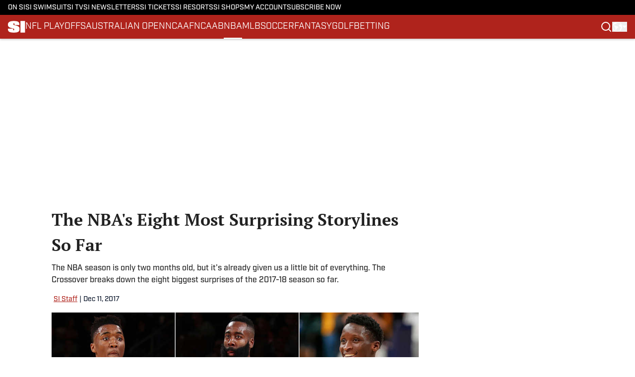

--- FILE ---
content_type: text/html
request_url: https://www.si.com/nba/2017/12/11/lebron-james-rockets-rookies-donovan-mitchell-nba-biggest-surprises?utm_campaign=sinow&utm_source=twitter.com&utm_medium=social&xid=socialflow_twitter_si
body_size: 87270
content:
<!DOCTYPE html><html lang="en-US" q:render="ssr" q:route="html/" q:container="paused" q:version="1.15.0" q:base="https://assets.minutemediacdn.com/vl-prod/build/" q:locale="" q:manifest-hash="88g3bf" q:instance="ujvwvu72tld"><!--qv q:id=0 q:key=tntn:Qb_0--><!--qv q:id=1 q:key=uXAr:vp_3--><!--qv q:s q:sref=1 q:key=--><head q:head><!--qv q:id=2 q:key=0YpJ:vp_0--><!--qv q:key=nO_0--><meta charset="utf-8" q:head><link href="https://fonts.googleapis.com" rel="preconnect" crossOrigin="" q:key="https://fonts.googleapis.com" q:head><link href="https://fonts.gstatic.com" rel="preconnect" crossOrigin="" q:key="https://fonts.gstatic.com" q:head><link href="https://fonts.googleapis.com/css2?family=Inter:wght@400;700;800&amp;family=Roboto:wght@100;200;300;400;500;600;700;800;900&amp;display=swap" rel="stylesheet" q:key="google-fonts" q:head><title q:head>The NBA&#39;s Eight Most Surprising Storylines So Far</title><meta name="viewport" content="width=device-width, initial-scale=1.0" q:head><meta name="description" content="The NBA season is only two months old, but it&#39;s already given us a little bit of everything. The Crossover breaks down the eight biggest surprises of the 2017-18 season so far." q:head><meta property="fb:app_id" content="531030426978426" q:head><meta property="fb:pages" content="14553116366" q:head><meta property="og:site_name" content="SI" q:head><meta property="og:url" content="https://www.si.com/nba/2017/12/11/lebron-james-rockets-rookies-donovan-mitchell-nba-biggest-surprises" q:head><meta property="og:image:width" content="1440" q:head><meta property="og:image:height" content="810" q:head><meta name="twitter:url" content="https://www.si.com/nba/2017/12/11/lebron-james-rockets-rookies-donovan-mitchell-nba-biggest-surprises" q:head><meta name="twitter:card" content="summary_large_image" q:head><meta name="twitter:image:width" content="1440" q:head><meta name="twitter:image:height" content="810" q:head><meta name="twitter:site" content="@SInow" q:head><meta name="robots" content="max-image-preview:large" q:head><meta name="theme-color" content="#000000" q:head><meta property="og:type" content="article" q:head><meta property="og:title" content="The NBA&#39;s Eight Most Surprising Storylines So Far" q:head><meta property="og:image" content="https://www.si.com/.image/c_fill,w_1440,ar_1440:810,f_auto,q_auto,g_auto/MTY4MTAyNDg0MzI2MDk4MTkz/nba-surprises-harden-mitchell-oladipojpg.jpg" q:head><meta property="og:description" content="The NBA season is only two months old, but it&#39;s already given us a little bit of everything. The Crossover breaks down the eight biggest surprises of the 2017-18 season so far." q:head><meta property="article:published_time" content="2017-12-11T14:37:21Z" q:head><meta property="article:modified_time" content="2017-12-11T14:37:21Z" q:head><meta property="article:section" content="NBA" q:head><meta property="article:tag" content="nba" q:head><meta property="article:tag" content="crossover" q:head><meta name="twitter:image" content="https://www.si.com/.image/c_fill,w_1440,ar_1440:810,f_auto,q_auto,g_auto/MTY4MTAyNDg0MzI2MDk4MTkz/nba-surprises-harden-mitchell-oladipojpg.jpg" q:head><meta name="twitter:title" content="The NBA&#39;s Eight Most Surprising Storylines So Far" q:head><meta name="twitter:description" content="The NBA season is only two months old, but it&#39;s already given us a little bit of everything. The Crossover breaks down the eight biggest surprises of the 2017-18 season so far." q:head><link rel="preload" href="https://use.typekit.net/pvh6tvg.css" as="font" type="font/woff2" crossorigin key="https://use.typekit.net/pvh6tvg.css" q:key="https://use.typekit.net/pvh6tvg.css" q:head><link rel="preload" href="https://fonts.gstatic.com/s/ptserif/v19/EJRVQgYoZZY2vCFuvAFWzr8.woff2" as="font" type="font/woff2" crossorigin key="https://fonts.gstatic.com/s/ptserif/v19/EJRVQgYoZZY2vCFuvAFWzr8.woff2" q:key="https://fonts.gstatic.com/s/ptserif/v19/EJRVQgYoZZY2vCFuvAFWzr8.woff2" q:head><link rel="preload" href="https://fonts.gstatic.com/s/ptserif/v19/EJRSQgYoZZY2vCFuvAnt66qSVys.woff2" as="font" type="font/woff2" crossorigin key="https://fonts.gstatic.com/s/ptserif/v19/EJRSQgYoZZY2vCFuvAnt66qSVys.woff2" q:key="https://fonts.gstatic.com/s/ptserif/v19/EJRSQgYoZZY2vCFuvAnt66qSVys.woff2" q:head><link rel="icon" href="https://images2.minutemediacdn.com/image/upload/v1713365891/shape/cover/sport/SI-f87ae31620c381274a85426b5c4f1341.ico" q:head><link rel="canonical" href="https://www.si.com/nba/2017/12/11/lebron-james-rockets-rookies-donovan-mitchell-nba-biggest-surprises" q:head><link rel="preconnect" href="https://images2.minutemediacdn.com" crossorigin="anonymous" q:head><link rel="dns-prefetch" href="https://images2.minutemediacdn.com" q:head><style type="text/css" q:head>/*
 * The Typekit service used to deliver this font or fonts for use on websites
 * is provided by Adobe and is subject to these Terms of Use
 * http://www.adobe.com/products/eulas/tou_typekit. For font license
 * information, see the list below.
 *
 * industry:
 *   - http://typekit.com/eulas/000000000000000077519a49
 *   - http://typekit.com/eulas/000000000000000077519a43
 *   - http://typekit.com/eulas/000000000000000077519a42
 *   - http://typekit.com/eulas/000000000000000077519a3f
 *   - http://typekit.com/eulas/000000000000000077519a3d
 * mencken-std:
 *   - http://typekit.com/eulas/00000000000000007735b7ec
 *   - http://typekit.com/eulas/00000000000000007735b7f0
 *   - http://typekit.com/eulas/00000000000000007735b7fa
 *   - http://typekit.com/eulas/00000000000000007735b7f3
 * mencken-std-head:
 *   - http://typekit.com/eulas/00000000000000007735b7f2
 *   - http://typekit.com/eulas/00000000000000007735b7f5
 *   - http://typekit.com/eulas/00000000000000007735b7f7
 *   - http://typekit.com/eulas/00000000000000007735b7fc
 * mencken-std-head-compress:
 *   - http://typekit.com/eulas/00000000000000007735b7fe
 *   - http://typekit.com/eulas/00000000000000007735b7f4
 * mencken-std-head-narrow:
 *   - http://typekit.com/eulas/00000000000000007735b7ed
 *   - http://typekit.com/eulas/00000000000000007735b7ef
 * mencken-std-narrow:
 *   - http://typekit.com/eulas/00000000000000007735b804
 *   - http://typekit.com/eulas/00000000000000007735b802
 * mencken-std-text:
 *   - http://typekit.com/eulas/00000000000000007735b7fb
 *   - http://typekit.com/eulas/00000000000000007735b805
 *   - http://typekit.com/eulas/00000000000000007735b801
 *   - http://typekit.com/eulas/00000000000000007735b803
 *
 * © 2009-2026 Adobe Systems Incorporated. All Rights Reserved.
 */
/*{"last_published":"2024-05-09 11:44:48 UTC"}*/

@import url("https://p.typekit.net/p.css?s=1&k=pvh6tvg&ht=tk&f=25308.25310.25312.25314.25318.41037.41039.41040.41041.41043.41044.41045.41046.41047.41048.41052.41053.41056.41057.41058.41059.41062.41063&a=147326445&app=typekit&e=css");

@font-face {
font-family:"industry";
src:url("https://use.typekit.net/af/bc66e1/000000000000000077519a49/30/l?primer=f592e0a4b9356877842506ce344308576437e4f677d7c9b78ca2162e6cad991a&fvd=n8&v=3") format("woff2"),url("https://use.typekit.net/af/bc66e1/000000000000000077519a49/30/d?primer=f592e0a4b9356877842506ce344308576437e4f677d7c9b78ca2162e6cad991a&fvd=n8&v=3") format("woff"),url("https://use.typekit.net/af/bc66e1/000000000000000077519a49/30/a?primer=f592e0a4b9356877842506ce344308576437e4f677d7c9b78ca2162e6cad991a&fvd=n8&v=3") format("opentype");
font-display:auto;font-style:normal;font-weight:800;font-stretch:normal;
}

@font-face {
font-family:"industry";
src:url("https://use.typekit.net/af/99114e/000000000000000077519a43/30/l?primer=f592e0a4b9356877842506ce344308576437e4f677d7c9b78ca2162e6cad991a&fvd=n7&v=3") format("woff2"),url("https://use.typekit.net/af/99114e/000000000000000077519a43/30/d?primer=f592e0a4b9356877842506ce344308576437e4f677d7c9b78ca2162e6cad991a&fvd=n7&v=3") format("woff"),url("https://use.typekit.net/af/99114e/000000000000000077519a43/30/a?primer=f592e0a4b9356877842506ce344308576437e4f677d7c9b78ca2162e6cad991a&fvd=n7&v=3") format("opentype");
font-display:auto;font-style:normal;font-weight:700;font-stretch:normal;
}

@font-face {
font-family:"industry";
src:url("https://use.typekit.net/af/7e0d3b/000000000000000077519a42/30/l?primer=f592e0a4b9356877842506ce344308576437e4f677d7c9b78ca2162e6cad991a&fvd=n4&v=3") format("woff2"),url("https://use.typekit.net/af/7e0d3b/000000000000000077519a42/30/d?primer=f592e0a4b9356877842506ce344308576437e4f677d7c9b78ca2162e6cad991a&fvd=n4&v=3") format("woff"),url("https://use.typekit.net/af/7e0d3b/000000000000000077519a42/30/a?primer=f592e0a4b9356877842506ce344308576437e4f677d7c9b78ca2162e6cad991a&fvd=n4&v=3") format("opentype");
font-display:auto;font-style:normal;font-weight:400;font-stretch:normal;
}

@font-face {
font-family:"industry";
src:url("https://use.typekit.net/af/e15078/000000000000000077519a3f/30/l?primer=f592e0a4b9356877842506ce344308576437e4f677d7c9b78ca2162e6cad991a&fvd=n6&v=3") format("woff2"),url("https://use.typekit.net/af/e15078/000000000000000077519a3f/30/d?primer=f592e0a4b9356877842506ce344308576437e4f677d7c9b78ca2162e6cad991a&fvd=n6&v=3") format("woff"),url("https://use.typekit.net/af/e15078/000000000000000077519a3f/30/a?primer=f592e0a4b9356877842506ce344308576437e4f677d7c9b78ca2162e6cad991a&fvd=n6&v=3") format("opentype");
font-display:auto;font-style:normal;font-weight:600;font-stretch:normal;
}

@font-face {
font-family:"industry";
src:url("https://use.typekit.net/af/7c1fb9/000000000000000077519a3d/30/l?primer=f592e0a4b9356877842506ce344308576437e4f677d7c9b78ca2162e6cad991a&fvd=n5&v=3") format("woff2"),url("https://use.typekit.net/af/7c1fb9/000000000000000077519a3d/30/d?primer=f592e0a4b9356877842506ce344308576437e4f677d7c9b78ca2162e6cad991a&fvd=n5&v=3") format("woff"),url("https://use.typekit.net/af/7c1fb9/000000000000000077519a3d/30/a?primer=f592e0a4b9356877842506ce344308576437e4f677d7c9b78ca2162e6cad991a&fvd=n5&v=3") format("opentype");
font-display:auto;font-style:normal;font-weight:500;font-stretch:normal;
}

@font-face {
font-family:"mencken-std";
src:url("https://use.typekit.net/af/d5f38e/00000000000000007735b7ec/30/l?primer=f592e0a4b9356877842506ce344308576437e4f677d7c9b78ca2162e6cad991a&fvd=n4&v=3") format("woff2"),url("https://use.typekit.net/af/d5f38e/00000000000000007735b7ec/30/d?primer=f592e0a4b9356877842506ce344308576437e4f677d7c9b78ca2162e6cad991a&fvd=n4&v=3") format("woff"),url("https://use.typekit.net/af/d5f38e/00000000000000007735b7ec/30/a?primer=f592e0a4b9356877842506ce344308576437e4f677d7c9b78ca2162e6cad991a&fvd=n4&v=3") format("opentype");
font-display:auto;font-style:normal;font-weight:400;font-stretch:normal;
}

@font-face {
font-family:"mencken-std";
src:url("https://use.typekit.net/af/8ed1de/00000000000000007735b7f0/30/l?subset_id=2&fvd=i4&v=3") format("woff2"),url("https://use.typekit.net/af/8ed1de/00000000000000007735b7f0/30/d?subset_id=2&fvd=i4&v=3") format("woff"),url("https://use.typekit.net/af/8ed1de/00000000000000007735b7f0/30/a?subset_id=2&fvd=i4&v=3") format("opentype");
font-display:auto;font-style:italic;font-weight:400;font-stretch:normal;
}

@font-face {
font-family:"mencken-std";
src:url("https://use.typekit.net/af/d7ff50/00000000000000007735b7fa/30/l?subset_id=2&fvd=i7&v=3") format("woff2"),url("https://use.typekit.net/af/d7ff50/00000000000000007735b7fa/30/d?subset_id=2&fvd=i7&v=3") format("woff"),url("https://use.typekit.net/af/d7ff50/00000000000000007735b7fa/30/a?subset_id=2&fvd=i7&v=3") format("opentype");
font-display:auto;font-style:italic;font-weight:700;font-stretch:normal;
}

@font-face {
font-family:"mencken-std";
src:url("https://use.typekit.net/af/2f7f90/00000000000000007735b7f3/30/l?primer=f592e0a4b9356877842506ce344308576437e4f677d7c9b78ca2162e6cad991a&fvd=n7&v=3") format("woff2"),url("https://use.typekit.net/af/2f7f90/00000000000000007735b7f3/30/d?primer=f592e0a4b9356877842506ce344308576437e4f677d7c9b78ca2162e6cad991a&fvd=n7&v=3") format("woff"),url("https://use.typekit.net/af/2f7f90/00000000000000007735b7f3/30/a?primer=f592e0a4b9356877842506ce344308576437e4f677d7c9b78ca2162e6cad991a&fvd=n7&v=3") format("opentype");
font-display:auto;font-style:normal;font-weight:700;font-stretch:normal;
}

@font-face {
font-family:"mencken-std-head";
src:url("https://use.typekit.net/af/5e6e66/00000000000000007735b7f2/30/l?primer=7cdcb44be4a7db8877ffa5c0007b8dd865b3bbc383831fe2ea177f62257a9191&fvd=i4&v=3") format("woff2"),url("https://use.typekit.net/af/5e6e66/00000000000000007735b7f2/30/d?primer=7cdcb44be4a7db8877ffa5c0007b8dd865b3bbc383831fe2ea177f62257a9191&fvd=i4&v=3") format("woff"),url("https://use.typekit.net/af/5e6e66/00000000000000007735b7f2/30/a?primer=7cdcb44be4a7db8877ffa5c0007b8dd865b3bbc383831fe2ea177f62257a9191&fvd=i4&v=3") format("opentype");
font-display:auto;font-style:italic;font-weight:400;font-stretch:normal;
}

@font-face {
font-family:"mencken-std-head";
src:url("https://use.typekit.net/af/d20c8b/00000000000000007735b7f5/30/l?primer=7cdcb44be4a7db8877ffa5c0007b8dd865b3bbc383831fe2ea177f62257a9191&fvd=n4&v=3") format("woff2"),url("https://use.typekit.net/af/d20c8b/00000000000000007735b7f5/30/d?primer=7cdcb44be4a7db8877ffa5c0007b8dd865b3bbc383831fe2ea177f62257a9191&fvd=n4&v=3") format("woff"),url("https://use.typekit.net/af/d20c8b/00000000000000007735b7f5/30/a?primer=7cdcb44be4a7db8877ffa5c0007b8dd865b3bbc383831fe2ea177f62257a9191&fvd=n4&v=3") format("opentype");
font-display:auto;font-style:normal;font-weight:400;font-stretch:normal;
}

@font-face {
font-family:"mencken-std-head";
src:url("https://use.typekit.net/af/42eeed/00000000000000007735b7f7/30/l?primer=7cdcb44be4a7db8877ffa5c0007b8dd865b3bbc383831fe2ea177f62257a9191&fvd=n7&v=3") format("woff2"),url("https://use.typekit.net/af/42eeed/00000000000000007735b7f7/30/d?primer=7cdcb44be4a7db8877ffa5c0007b8dd865b3bbc383831fe2ea177f62257a9191&fvd=n7&v=3") format("woff"),url("https://use.typekit.net/af/42eeed/00000000000000007735b7f7/30/a?primer=7cdcb44be4a7db8877ffa5c0007b8dd865b3bbc383831fe2ea177f62257a9191&fvd=n7&v=3") format("opentype");
font-display:auto;font-style:normal;font-weight:700;font-stretch:normal;
}

@font-face {
font-family:"mencken-std-head";
src:url("https://use.typekit.net/af/656ad8/00000000000000007735b7fc/30/l?primer=7cdcb44be4a7db8877ffa5c0007b8dd865b3bbc383831fe2ea177f62257a9191&fvd=i7&v=3") format("woff2"),url("https://use.typekit.net/af/656ad8/00000000000000007735b7fc/30/d?primer=7cdcb44be4a7db8877ffa5c0007b8dd865b3bbc383831fe2ea177f62257a9191&fvd=i7&v=3") format("woff"),url("https://use.typekit.net/af/656ad8/00000000000000007735b7fc/30/a?primer=7cdcb44be4a7db8877ffa5c0007b8dd865b3bbc383831fe2ea177f62257a9191&fvd=i7&v=3") format("opentype");
font-display:auto;font-style:italic;font-weight:700;font-stretch:normal;
}

@font-face {
font-family:"mencken-std-head-compress";
src:url("https://use.typekit.net/af/7af2ec/00000000000000007735b7fe/30/l?primer=f592e0a4b9356877842506ce344308576437e4f677d7c9b78ca2162e6cad991a&fvd=n4&v=3") format("woff2"),url("https://use.typekit.net/af/7af2ec/00000000000000007735b7fe/30/d?primer=f592e0a4b9356877842506ce344308576437e4f677d7c9b78ca2162e6cad991a&fvd=n4&v=3") format("woff"),url("https://use.typekit.net/af/7af2ec/00000000000000007735b7fe/30/a?primer=f592e0a4b9356877842506ce344308576437e4f677d7c9b78ca2162e6cad991a&fvd=n4&v=3") format("opentype");
font-display:auto;font-style:normal;font-weight:400;font-stretch:normal;
}

@font-face {
font-family:"mencken-std-head-compress";
src:url("https://use.typekit.net/af/a6e176/00000000000000007735b7f4/30/l?primer=f592e0a4b9356877842506ce344308576437e4f677d7c9b78ca2162e6cad991a&fvd=n7&v=3") format("woff2"),url("https://use.typekit.net/af/a6e176/00000000000000007735b7f4/30/d?primer=f592e0a4b9356877842506ce344308576437e4f677d7c9b78ca2162e6cad991a&fvd=n7&v=3") format("woff"),url("https://use.typekit.net/af/a6e176/00000000000000007735b7f4/30/a?primer=f592e0a4b9356877842506ce344308576437e4f677d7c9b78ca2162e6cad991a&fvd=n7&v=3") format("opentype");
font-display:auto;font-style:normal;font-weight:700;font-stretch:normal;
}

@font-face {
font-family:"mencken-std-head-narrow";
src:url("https://use.typekit.net/af/abc024/00000000000000007735b7ed/30/l?primer=7cdcb44be4a7db8877ffa5c0007b8dd865b3bbc383831fe2ea177f62257a9191&fvd=n7&v=3") format("woff2"),url("https://use.typekit.net/af/abc024/00000000000000007735b7ed/30/d?primer=7cdcb44be4a7db8877ffa5c0007b8dd865b3bbc383831fe2ea177f62257a9191&fvd=n7&v=3") format("woff"),url("https://use.typekit.net/af/abc024/00000000000000007735b7ed/30/a?primer=7cdcb44be4a7db8877ffa5c0007b8dd865b3bbc383831fe2ea177f62257a9191&fvd=n7&v=3") format("opentype");
font-display:auto;font-style:normal;font-weight:700;font-stretch:normal;
}

@font-face {
font-family:"mencken-std-head-narrow";
src:url("https://use.typekit.net/af/084292/00000000000000007735b7ef/30/l?primer=7cdcb44be4a7db8877ffa5c0007b8dd865b3bbc383831fe2ea177f62257a9191&fvd=n4&v=3") format("woff2"),url("https://use.typekit.net/af/084292/00000000000000007735b7ef/30/d?primer=7cdcb44be4a7db8877ffa5c0007b8dd865b3bbc383831fe2ea177f62257a9191&fvd=n4&v=3") format("woff"),url("https://use.typekit.net/af/084292/00000000000000007735b7ef/30/a?primer=7cdcb44be4a7db8877ffa5c0007b8dd865b3bbc383831fe2ea177f62257a9191&fvd=n4&v=3") format("opentype");
font-display:auto;font-style:normal;font-weight:400;font-stretch:normal;
}

@font-face {
font-family:"mencken-std-narrow";
src:url("https://use.typekit.net/af/f83182/00000000000000007735b804/30/l?primer=7cdcb44be4a7db8877ffa5c0007b8dd865b3bbc383831fe2ea177f62257a9191&fvd=n4&v=3") format("woff2"),url("https://use.typekit.net/af/f83182/00000000000000007735b804/30/d?primer=7cdcb44be4a7db8877ffa5c0007b8dd865b3bbc383831fe2ea177f62257a9191&fvd=n4&v=3") format("woff"),url("https://use.typekit.net/af/f83182/00000000000000007735b804/30/a?primer=7cdcb44be4a7db8877ffa5c0007b8dd865b3bbc383831fe2ea177f62257a9191&fvd=n4&v=3") format("opentype");
font-display:auto;font-style:normal;font-weight:400;font-stretch:normal;
}

@font-face {
font-family:"mencken-std-narrow";
src:url("https://use.typekit.net/af/55b9f9/00000000000000007735b802/30/l?primer=7cdcb44be4a7db8877ffa5c0007b8dd865b3bbc383831fe2ea177f62257a9191&fvd=n7&v=3") format("woff2"),url("https://use.typekit.net/af/55b9f9/00000000000000007735b802/30/d?primer=7cdcb44be4a7db8877ffa5c0007b8dd865b3bbc383831fe2ea177f62257a9191&fvd=n7&v=3") format("woff"),url("https://use.typekit.net/af/55b9f9/00000000000000007735b802/30/a?primer=7cdcb44be4a7db8877ffa5c0007b8dd865b3bbc383831fe2ea177f62257a9191&fvd=n7&v=3") format("opentype");
font-display:auto;font-style:normal;font-weight:700;font-stretch:normal;
}

@font-face {
font-family:"mencken-std-text";
src:url("https://use.typekit.net/af/6f6c99/00000000000000007735b7fb/30/l?primer=f592e0a4b9356877842506ce344308576437e4f677d7c9b78ca2162e6cad991a&fvd=i7&v=3") format("woff2"),url("https://use.typekit.net/af/6f6c99/00000000000000007735b7fb/30/d?primer=f592e0a4b9356877842506ce344308576437e4f677d7c9b78ca2162e6cad991a&fvd=i7&v=3") format("woff"),url("https://use.typekit.net/af/6f6c99/00000000000000007735b7fb/30/a?primer=f592e0a4b9356877842506ce344308576437e4f677d7c9b78ca2162e6cad991a&fvd=i7&v=3") format("opentype");
font-display:auto;font-style:italic;font-weight:700;font-stretch:normal;
}

@font-face {
font-family:"mencken-std-text";
src:url("https://use.typekit.net/af/ad03c1/00000000000000007735b805/30/l?primer=f592e0a4b9356877842506ce344308576437e4f677d7c9b78ca2162e6cad991a&fvd=i4&v=3") format("woff2"),url("https://use.typekit.net/af/ad03c1/00000000000000007735b805/30/d?primer=f592e0a4b9356877842506ce344308576437e4f677d7c9b78ca2162e6cad991a&fvd=i4&v=3") format("woff"),url("https://use.typekit.net/af/ad03c1/00000000000000007735b805/30/a?primer=f592e0a4b9356877842506ce344308576437e4f677d7c9b78ca2162e6cad991a&fvd=i4&v=3") format("opentype");
font-display:auto;font-style:italic;font-weight:400;font-stretch:normal;
}

@font-face {
font-family:"mencken-std-text";
src:url("https://use.typekit.net/af/2bfbdc/00000000000000007735b801/30/l?primer=f592e0a4b9356877842506ce344308576437e4f677d7c9b78ca2162e6cad991a&fvd=n7&v=3") format("woff2"),url("https://use.typekit.net/af/2bfbdc/00000000000000007735b801/30/d?primer=f592e0a4b9356877842506ce344308576437e4f677d7c9b78ca2162e6cad991a&fvd=n7&v=3") format("woff"),url("https://use.typekit.net/af/2bfbdc/00000000000000007735b801/30/a?primer=f592e0a4b9356877842506ce344308576437e4f677d7c9b78ca2162e6cad991a&fvd=n7&v=3") format("opentype");
font-display:auto;font-style:normal;font-weight:700;font-stretch:normal;
}

@font-face {
font-family:"mencken-std-text";
src:url("https://use.typekit.net/af/94fbf5/00000000000000007735b803/30/l?primer=f592e0a4b9356877842506ce344308576437e4f677d7c9b78ca2162e6cad991a&fvd=n4&v=3") format("woff2"),url("https://use.typekit.net/af/94fbf5/00000000000000007735b803/30/d?primer=f592e0a4b9356877842506ce344308576437e4f677d7c9b78ca2162e6cad991a&fvd=n4&v=3") format("woff"),url("https://use.typekit.net/af/94fbf5/00000000000000007735b803/30/a?primer=f592e0a4b9356877842506ce344308576437e4f677d7c9b78ca2162e6cad991a&fvd=n4&v=3") format("opentype");
font-display:auto;font-style:normal;font-weight:400;font-stretch:normal;
}

.tk-industry { font-family: "industry",sans-serif; }
.tk-mencken-std { font-family: "mencken-std",sans-serif; }
.tk-mencken-std-head { font-family: "mencken-std-head",sans-serif; }
.tk-mencken-std-head-compress { font-family: "mencken-std-head-compress",sans-serif; }
.tk-mencken-std-head-narrow { font-family: "mencken-std-head-narrow",sans-serif; }
.tk-mencken-std-narrow { font-family: "mencken-std-narrow",sans-serif; }
.tk-mencken-std-text { font-family: "mencken-std-text",sans-serif; }
@font-face {font-family: 'PT Serif';
  font-style: normal;
  font-weight: 400;
  font-display: swap;
  src: url(https://fonts.gstatic.com/s/ptserif/v19/EJRVQgYoZZY2vCFuvAFWzr8.woff2) format('woff2');
  unicode-range: U+0000-00FF, U+0131, U+0152-0153, U+02BB-02BC, U+02C6, U+02DA, U+02DC, U+0304, U+0308, U+0329, U+2000-206F, U+20AC, U+2122, U+2191, U+2193, U+2212, U+2215, U+FEFF, U+FFFD;}@font-face {font-family: 'PT Serif';
  font-style: normal;
  font-weight: 700;
  font-display: swap;
  src: url(https://fonts.gstatic.com/s/ptserif/v19/EJRSQgYoZZY2vCFuvAnt66qSVys.woff2) format('woff2');
  unicode-range: U+0000-00FF, U+0131, U+0152-0153, U+02BB-02BC, U+02C6, U+02DA, U+02DC, U+0304, U+0308, U+0329, U+2000-206F, U+20AC, U+2122, U+2191, U+2193, U+2212, U+2215, U+FEFF, U+FFFD;}</style><style q:head>:root {--color-black:#000000;--color-blue:#0066CC;--color-darkGrey:#212121;--color-grey:#8B8B8B;--color-lightGrey:#F9F9FB;--color-primary:#af231c;--color-secondary:#0A1529;--color-white:#FFFFFF;--font-family-big:industry;--font-weight-big:500;--font-size-big-lg:16px;--font-size-big-md:16px;--font-size-big-sm:16px;--font-family-bigger:PT Serif;--font-weight-bigger:700;--font-size-bigger-lg:16px;--font-size-bigger-md:16px;--font-size-bigger-sm:16px;--font-family-gigantic:PT Serif;--font-weight-gigantic:700;--font-size-gigantic-lg:34px;--font-size-gigantic-md:32px;--font-size-gigantic-sm:28px;--font-family-huge:industry;--font-weight-huge:800;--font-size-huge-lg:28px;--font-size-huge-md:26px;--font-size-huge-sm:26px;--font-family-large:industry;--font-weight-large:800;--font-size-large-lg:18px;--font-size-large-md:18px;--font-size-large-sm:18px;--font-family-normal:PT Serif;--font-weight-normal:400;--font-size-normal-lg:16px;--font-size-normal-md:16px;--font-size-normal-sm:16px;--font-family-tiny:industry;--font-weight-tiny:500;--font-size-tiny-lg:14px;--font-size-tiny-md:14px;--font-size-tiny-sm:14px;}</style><script async type="text/javascript" id="clientApiData" q:key="clientApiData" q:head>window.clientApiData = {"pageData":{"tags":["registration-wall"],"distributionChannels":["author|si-staff","nba","news-sitemap"],"language":"en","experiments":[],"pageType":"PostPage","articleId":"01j8hm5qkz3c","property":"si","contentTags":["nba","crossover"],"isMobileViewer":false,"topic":"","vertical":"","siteName":"SI","resourceID":"01j8hm5qkz3c","autoTags":[]},"paletteData":{"colors":{"black":"#000000","blue":"#0066CC","darkGrey":"#212121","grey":"#8B8B8B","lightGrey":"#F9F9FB","primary":"#af231c","secondary":"#0A1529","white":"#FFFFFF"},"fonts":[{"family":"industry","stylesheetUrl":"https://use.typekit.net/pvh6tvg.css","type":"stylesheetUrl","weights":["600","500","700","400","800"]},{"family":"PT Serif","stylesheetUrl":"https://fonts.googleapis.com/css?family=PT Serif:300,400,500,600,700&display=swap","type":"stylesheetUrl","weights":["400","700"]}],"typography":{"big":{"fontFamily":"industry","fontWeight":500,"screenSizes":{"large":16,"medium":16,"small":16}},"bigger":{"fontFamily":"PT Serif","fontWeight":700,"screenSizes":{"large":16,"medium":16,"small":16}},"gigantic":{"fontFamily":"PT Serif","fontWeight":700,"screenSizes":{"large":34,"medium":32,"small":28}},"huge":{"fontFamily":"industry","fontWeight":800,"screenSizes":{"large":28,"medium":26,"small":26}},"large":{"fontFamily":"industry","fontWeight":800,"screenSizes":{"large":18,"medium":18,"small":18}},"normal":{"fontFamily":"PT Serif","fontWeight":400,"screenSizes":{"large":16,"medium":16,"small":16}},"tiny":{"fontFamily":"industry","fontWeight":500,"screenSizes":{"large":14,"medium":14,"small":14}}}}};</script><script type="text/javascript" id="OneTrustAutoBlock" q:key="oneTrustAutoBlock" q:head></script><script type="text/javascript" src="https://cdn-ukwest.onetrust.com/scripttemplates/otSDKStub.js" id="OneTrustURL" data-domain-script="01948995-2b4d-78dc-a8c2-9a61ad90edd4" q:key="oneTrustStub" q:head></script><script type="text/javascript" src="https://cdn.cookielaw.org/opt-out/otCCPAiab.js" id="OneTrustIAB" ccpa-opt-out-ids="C0004" ccpa-opt-out-geo="ca" ccpa-opt-out-lspa="true" q:key="oneTrustIAB" q:head></script><script type="text/javascript" id="OneTrustInit" q:key="oneTrustInit" q:head>
      function OptanonWrapper() {
      const geoData = OneTrust.getGeolocationData?.();
      const isUS = (geoData?.country === "US");
      const groups = window.OnetrustActiveGroups || '';
      const consentGiven = groups.includes(',C0004,');

      const shouldLoadAutoBlockScript = !isUS || (isUS && !consentGiven);

      // Update Permutive consent based on current consent status
      function updatePermutiveConsent(hasConsent) {
        function attemptUpdate() {
          if (window.permutive && typeof window.permutive.consent === 'function') {
            if (hasConsent) {
              window.permutive.consent({ "opt_in": true, "token": "CONSENT_CAPTURED" });
            } else {
              window.permutive.consent({ "opt_in": false });
            }
            return true;
          }
          return false;
        }

        // Try immediately
        if (!attemptUpdate()) {
          // If Permutive isn't ready, retry after a short delay
          setTimeout(function() {
            attemptUpdate();
          }, 200);
        }
      }

      // Set initial Permutive consent status
      updatePermutiveConsent(consentGiven);

      // Set up consent change handler to update Permutive when consent changes
      OneTrust.OnConsentChanged(function(eventData) {
        // Use a small delay to ensure OnetrustActiveGroups is updated
        // OneTrust may fire the callback before updating the groups
        setTimeout(function() {
          // Update consent status from event data
          const updatedGroups = window.OnetrustActiveGroups || '';
          const updatedConsentGiven = updatedGroups.includes(',C0004,');
          updatePermutiveConsent(updatedConsentGiven);

          // Handle auto-block script loading and page reload for US users
          // If user is in US and opts out (no longer has consent), load auto-block
          if (isUS && !updatedConsentGiven) {
            loadAutoBlockScript();
            location.reload();
          }
        }, 150);
      });

      if (shouldLoadAutoBlockScript) {
        loadAutoBlockScript();
      }

      function loadAutoBlockScript() {
        const autoBlockScript = document.getElementById('OneTrustAutoBlock');
        if (autoBlockScript && !autoBlockScript.src) {
          autoBlockScript.src = 'https://cdn-ukwest.onetrust.com/consent/01948995-2b4d-78dc-a8c2-9a61ad90edd4/OtAutoBlock.js';
        }
      }
    }
  </script><script type="text/javascript" id="retention-initial" q:key="retention-initial" q:head>
  !function(){var geq=window.geq=window.geq||[];if(geq.initialize) return;if (geq.invoked){if (window.console && console.error) 
  {console.error("GE snippet included twice.");}return;}
  geq.invoked = true;
  geq.methods = ["page", "suppress", "track", "doNotTrack", "trackOrder", "identify", "addToCart", "callBack", "event"];
  geq.factory = function(method){return function(){var args = Array.prototype.slice.call(arguments);
  args.unshift(method);geq.push(args);return geq;};};
  for (var i = 0; i < geq.methods.length; i++) {var key = geq.methods[i];geq[key] = geq.factory(key);} 
  geq.load = function(key){var script = document.createElement("script");
  script.type = "text/javascript";script.async = true;
  if (location.href.includes("vge=true")) {script.src = "https://s3-us-west-2.amazonaws.com/jsstore/a/" + key + "/ge.js?v=" + Math.random();} 
  else {script.src = "https://s3-us-west-2.amazonaws.com/jsstore/a/" + key + "/ge.js";} var first = document.getElementsByTagName("script")[0];
  first.parentNode.insertBefore(script, first);};geq.SNIPPET_VERSION = "1.6.1";geq.load("350HNG3Z");}();

  setTimeout(function () {
    geq.page();
  }, 60000);

 (function () {
  let isAttached = false;
  let lastFire = 0;
  const FIRE_WINDOW_MS = 300; // adjust if needed
  let observer;

  function suppress() {
    if (typeof window?.geq?.suppress === 'function') {
      console.warn('Retention suppression fired on form submit');
      window?.geq?.suppress();
    }
  }

  function fireOnce() {
    const now = Date.now();
    if (now - lastFire < FIRE_WINDOW_MS) return; // debounce
    lastFire = now;
    suppress();
  }

  function attachListener() {
    if (isAttached) return;

    const form = Array.from(document.getElementsByTagName('form'))
      .find(f => f.querySelector('.bcForm'));

    if (!form) return;

    const submitButton = form.querySelector('input[type="submit"]');
    if (!submitButton) return;

    submitButton.addEventListener('click', fireOnce, { capture: true });
    submitButton.addEventListener('keydown', (e) => {
      if (e.key === 'Enter') fireOnce();
    }, { capture: true });

    isAttached = true;
    if (observer) {
      observer.disconnect(); // no need to keep watching if form is present
    }
  }

  window.addEventListener("DOMContentLoaded", () => {
    const observer = new MutationObserver(attachListener);
    observer.observe(document.body, { childList: true, subtree: true });

    attachListener();
  });
})();
</script><script async src="https://accounts.google.com/gsi/client" id="google-auth" q:key="google-auth" q:head></script><script async src="https://edge-auth.microsoft.com/js/ms_auth_client.min.js" id="microsoft-auth" q:key="microsoft-oauth" q:head></script><script type="text/javascript" id="mmBCPageData" q:key="mmBCPageData" q:head>
        window.mmBCPageData = {
          property: 'si',
          authors: ["si-staff"],
          pageType: 'PostPage',
        };</script><script async type="text/javascript" id="update-hem-cookie" q:key="update-hem-cookie" q:head>
      (function () {
        function getCookie(name) {
          const value = '; ' + document.cookie;
          const parts = value.split('; ' + name + '=');
          if (parts.length === 2) {
            return parts.pop().split(";").shift();
          }
          return null;
        }

        function processUserId(userId) {
            if (!userId) return;
            document.cookie = 'mm_bc_user_sha' + '=' + userId + '; path=/; max-age=31536000; Secure; SameSite=Lax';
        }

        const existingValue = getCookie('mm_bc_user_sha');
        if (existingValue) {
          processUserId(existingValue);
          return;
        }

        if (window.dataLayer && Array.isArray(window.dataLayer)) {
          const found = window.dataLayer.find(e => e.bc_reg_user_id);
          if (found) {
            processUserId(found.bc_reg_user_id);
            return;
          }
        }

        // Intercept future pushes to dataLayer and capture bc_reg_user_id
        if (window.dataLayer) {
          const originalPush = window.dataLayer.push;
          window.dataLayer.push = function () {
            for (let arg of arguments) {
              if (arg.bc_reg_user_id) {
                processUserId(arg.bc_reg_user_id);
              }
            }
            return originalPush.apply(window.dataLayer, arguments);
          };
        }
    })();
  </script><script id="chartbeatData" type="text/javascript" q:key="chartbeatData" q:head>
    window._sf_async_config = {
      uid: 67224,
      domain: 'www.si.com',
      useCanonical: true,
      useCanonicalDomain: true,
      flickerControl: false,
      sections: 'NBA',
      authors: 'SI Staff'
    };
  </script><script id="chartbeatHeadline" type="text/javascript" src="https://static.chartbeat.com/js/chartbeat_mab.js" async q:key="chartbeatHeadline" q:head></script><script src="https://ak.sail-horizon.com/spm/spm.v1.min.js" id="sailthru" async q:key="sailthru" q:head></script><script id="sailthruInit" type="text/javascript" q:key="sailthruInit" q:head>
    // Wait for Sailthru to be available on window before initializing
    (function checkSailthru(attempts = 0) {
      if (typeof window.Sailthru !== 'undefined') {
        Sailthru.init({ customerId: '855bffce2bac59b73c9fb6e3b423d78f' });
      } else if (attempts < 3) {
        // Check again after a short delay, limit to 3 attempts
        setTimeout(() => checkSailthru(attempts + 1), 100);
      }
    })();
  </script><script src="https://static.chartbeat.com/js/chartbeat.js" async type="text/javascript" class="optanon-category-C0002 optanon-category-SPD_BG" q:key="chartbeat" q:head></script><script src="https://static.chartbeat.com/js/subscriptions.js" async type="text/javascript" q:key="chartbeatSubscriptions" q:head></script><script id="chartbeatConversion" type="text/javascript" q:key="chartbeatConversion" q:head>
    class ChartbeatConversionEvents {
      constructor() {
        this.isAttached = false;
        this.observer = null;
        this.originalPushState = history.pushState;
        this.init();
      }

      // Form finders
      findRegForm() {
        // Return the iframe container since we can't access cross-origin iframe content
        const form = document.getElementById('voltax-auth-openpass');
        const iframe = form?.querySelector('iframe');
        return iframe || null;
      }

      findNewsletterForm() {
        return document.getElementsByClassName('bcForm')[0]?.querySelector('input[type="text"]') || null;
      }

      // Track event helper
      track(eventName) {
        if (typeof window.chartbeat === 'function') {
          chartbeat(eventName);
        }
      }

      // Creates a tracker with start/complete/cancel state management
      createTracker(prefix) {
        let hasShown = false;
        let hasStarted = false;
        let hasCompleted = false;
        let hasCanceled = false;
        
        return {
          shown: () => { hasShown = true; this.track(prefix + 'Shown'); },
          start: () => { hasStarted = true; this.track(prefix + 'Start'); },
          complete: () => { hasCompleted = true; if (hasStarted) this.track(prefix + 'Complete'); },
          cancel: () => { 
            if (hasShown && !hasCompleted && !hasCanceled) {
              hasCanceled = true;
              this.track(prefix + 'Cancel');
            }
          }
        };
      }

      // Registration Wall tracking
      setupRegistrationTracking(regForm) {
        const reg = this.createTracker('trackRegistration');
        reg.shown();
        
        // Start: any auth button click or openpass form
        regForm.querySelectorAll('.voltax-auth-button, .voltax-auth-google-button')
          .forEach(btn => btn.addEventListener('click', reg.start, { once: true }));

        // OpenPass iframe tracking
        const iframe = regForm.querySelector('#voltax-auth-openpass').querySelector('iframe');
        if (!iframe) {
          return;
        }
        
        let hasInteracted = false;
        // Only event that is triggered when the user is interacting with the iframe
        iframe.addEventListener('mouseenter', () => {
          hasInteracted = true;
          reg.start();
        }, { once: true });

        // Complete: when "voltax_auth_provider" is set in local storage
        // Cancel: when modal closes without completing (modal removed from DOM)
        const regObserver = new MutationObserver(() => {
          if (localStorage.getItem('voltax_auth_provider')) {
            reg.complete();
            regObserver.disconnect();
          } else if (!iframe.isConnected) {
            reg.cancel();
            regObserver.disconnect();
          }
        });
        regObserver.observe(document.body, { childList: true, subtree: true });
        
        // Cancel: leave page without completing (user navigates away)
        window.addEventListener('beforeunload', reg.cancel);
      }

      // Newsletter tracking
      setupNewsletterTracking(newsletterForm) {
        const nl = this.createTracker('trackNewsletterSignup');
        nl.shown();
        
        const emailInput = newsletterForm.querySelector('input[type="text"]');
        const submitBtn = newsletterForm.querySelector('.blueConicButton input[type="submit"]');
        
        // Start: focus email input
        if (emailInput) {
          emailInput.addEventListener('focus', nl.start, { once: true });
        }
        
        // Complete: form submit or button click
        newsletterForm.addEventListener('submit', nl.complete, { once: true });
        if (submitBtn) {
          submitBtn.addEventListener('click', nl.complete, { once: true });
        }
        
        // Cancel: leave page, URL change (finite scroll), or form is removed from DOM
        window.addEventListener('beforeunload', nl.cancel);
        window.addEventListener('popstate', nl.cancel);
        
        // Cancel: when modal closes without completing (form removed from DOM)
        const nlObserver = new MutationObserver(() => {
          if (!newsletterForm.isConnected) {
            nl.cancel();
            nlObserver.disconnect();
          }
        });
        nlObserver.observe(document.body, { childList: true, subtree: true });
        
        const originalPushState = this.originalPushState;
        history.pushState = function(...args) {
          nl.cancel();
          return originalPushState.apply(history, args);
        };
      }

      attachListener() {
        if (this.isAttached) return;
        
        const regForm = this.findRegForm();
        const newsletterForm = this.findNewsletterForm();
        
        if (typeof window.chartbeat !== 'function' || (!regForm && !newsletterForm)) return;

        if (regForm) this.setupRegistrationTracking(document.getElementById('voltax-sign-in'));
        if (newsletterForm) this.setupNewsletterTracking(document.getElementsByClassName('bcForm')[0]);

        this.isAttached = true;
        if (this.observer) this.observer.disconnect();
      }

      init() {
        this.observer = new MutationObserver(() => this.attachListener());
        this.observer.observe(document.body, { childList: true, subtree: true });
        this.attachListener();
      }
    }

    window.addEventListener("DOMContentLoaded", () => {
      new ChartbeatConversionEvents();
    });
  </script><script async type="text/javascript" id="cwv-tracker" q:key="cwv-tracker" q:head>
          (function () {
            const SAMPLE_PERCENTAGE = 25;
            if (Math.random() < SAMPLE_PERCENTAGE / 100) {
              const script = document.createElement("script");
              script.src =
                "https://assets.minutemediacdn.com/mm-cwv-tracker/prod/mm-cwv-tracker.js";
              script.async = true;
              document.head.appendChild(script);
            }
          })();
        </script><script async type="text/javascript" id="GTM" data-consent-category="C0001" q:key="GTM" q:head>(function(w,d,s,l,i){w[l]=w[l]||[];w[l].push({'gtm.start': new Date().getTime(),event:'gtm.js'});var f=d.getElementsByTagName(s)[0],j=d.createElement(s),dl=l!='dataLayer'?'&l='+l:'';j.async=true;j.src='https://www.googletagmanager.com/gtm.js?id='+i+dl;f.parentNode.insertBefore(j,f);})(window,document,'script','dataLayer','GTM-TCW5HW')</script><script async type="text/javascript" id="Adshield" data-consent-category="C0004" q:key="Adshield" q:head>const script1 = document.createElement('script');
script1.setAttribute("async", "");
script1.setAttribute("id", "WaKHdIdeRP");
script1.setAttribute("data-sdk", "l/1.1.31");
script1.setAttribute("data-cfasync", "false");
script1.setAttribute("nowprocket", "");
script1.setAttribute("src", "https://html-load.com/sdk.js");
script1.setAttribute("charset", "UTF-8");
script1.setAttribute("data", "nxznpufsoujubuzcso8so4sbiu4nuvs6u9sbkuwsocuju5sbu9cs1u9u9ujuwsouvuju5uku9kuwsouju9vujsrbccuwsou34srsbiu4nu3sououx");
script1.setAttribute("onload", "(async()=>{var e,t,r,o,a;try{e=e=>{try{confirm('There was a problem loading the page. Please click OK to learn more.')?m.href=t+'?url='+o(m.href)+'&error='+o(e)+'&domain='+r:m.reload()}catch(a){location.href=t+'?eventId=&error=Vml0YWwgQVBJIGJsb2NrZWQ%3D&domain='+r}},t='https://report.error-report.com/modal',r='html-load.com',o=btoa;const n=window,i=document,s=e=>new Promise((t=>{const r=.1*e,o=e+Math.floor(2*Math.random()*r)-r;setTimeout(t,o)})),l=n.addEventListener.bind(n),d=n.postMessage.bind(n),c='message',m=location,h=Math.random,w=clearInterval,g='setAttribute';a=async a=>{try{localStorage.setItem(m.host+'_fa_'+o('last_bfa_at'),Date.now().toString())}catch(f){}setInterval((()=>{i.body&&(i.body.remove(),i.body.innerHTML='')}),100);const n=await fetch('https://error-report.com/report?type=loader_light&url='+o(m.href)+'&error='+o(a)+'&request_id='+o(Math.random().toString().slice(2)),{method:'POST'}).then((e=>e.text())),s=new Promise((e=>{l('message',(t=>{'as_modal_loaded'===t.data&&e()}))}));let d=i.createElement('iframe');d.src=t+'?url='+o(m.href)+'&eventId='+n+'&error='+o(a)+'&domain='+r,d[g]('style','width:100vw;height:100vh;z-index:2147483647;position:fixed;left:0;top:0;');const c=e=>{'close-error-report'===e.data&&(d.remove(),removeEventListener('message',c))};l('message',c),i.documentElement.appendChild(d);const h=setInterval((()=>{if(!i.contains(d))return w(h);(()=>{const e=d.getBoundingClientRect();return'none'!==getComputedStyle(d).display&&0!==e.width&&0!==e.height})()||(w(h),e(a))}),1e3);await new Promise(((e,t)=>{s.then(e),setTimeout((()=>t(a)),3e3)}))};const f=()=>new Promise(((e,t)=>{let r=h().toString(),o=h().toString();l(c,(e=>e.data===r&&d(o,'*'))),l(c,(t=>t.data===o&&e())),d(r,'*')})),p=async()=>{try{let e=!1;const t=h().toString();if(l(c,(r=>{r.data===t+'_as_res'&&(e=!0)})),d(t+'_as_req','*'),await f(),await s(500),e)return!0}catch(e){}return!1},y=[100,500,1e3],u=o('_bfa_message'+location.hostname);for(let e=0;e<=y.length&&!await p();e++){if(window[u])throw window[u];if(e===y.length-1)throw'Failed to load website properly since '+r+' is tainted. Please allow '+r;await s(y[e])}}catch(n){try{await a(n)}catch(i){e(n)}}})();");
script1.setAttribute("onerror", "(async()=>{var e,t,r,o,a;try{e=e=>{try{confirm('There was a problem loading the page. Please click OK to learn more.')?m.href=t+'?url='+o(m.href)+'&error='+o(e)+'&domain='+r:m.reload()}catch(a){location.href=t+'?eventId=&error=Vml0YWwgQVBJIGJsb2NrZWQ%3D&domain='+r}},t='https://report.error-report.com/modal',r='html-load.com',o=btoa;const n=window,s=document,i=JSON.parse(atob('WyJodG1sLWxvYWQuY29tIiwiZmIuaHRtbC1sb2FkLmNvbSIsImQxcTd1bGQ4bzBsMXA2LmNsb3VkZnJvbnQubmV0IiwiY29udGVudC1sb2FkZXIuY29tIiwiZmIuY29udGVudC1sb2FkZXIuY29tIl0=')),l='addEventListener',d='setAttribute',c='getAttribute',m=location,h='attributes',u=clearInterval,b='as_retry',p=m.hostname,w=n.addEventListener.bind(n),v='__sa_'+window.btoa(window.location.href),_=()=>{const e=e=>{let t=0;for(let r=0,o=e.length;r<o;r++){t=(t<<5)-t+e.charCodeAt(r),t|=0}return t},t=Date.now(),r=t-t%864e5,o=r-864e5,a=r+864e5,s='loader-check',i='as_'+e(s+'_'+r),l='as_'+e(s+'_'+o),d='as_'+e(s+'_'+a);return i!==l&&i!==d&&l!==d&&!!(n[i]||n[l]||n[d])};if(a=async a=>{try{localStorage.setItem(m.host+'_fa_'+o('last_bfa_at'),Date.now().toString())}catch(b){}setInterval((()=>{s.body&&(s.body.remove(),s.body.innerHTML='')}),100);const n=await fetch('https://error-report.com/report?type=loader_light&url='+o(m.href)+'&error='+o(a)+'&request_id='+o(Math.random().toString().slice(2)),{method:'POST'}).then((e=>e.text())),i=new Promise((e=>{w('message',(t=>{'as_modal_loaded'===t.data&&e()}))}));let l=s.createElement('iframe');l.src=t+'?url='+o(m.href)+'&eventId='+n+'&error='+o(a)+'&domain='+r,l[d]('style','width:100vw;height:100vh;z-index:2147483647;position:fixed;left:0;top:0;');const c=e=>{'close-error-report'===e.data&&(l.remove(),removeEventListener('message',c))};w('message',c),s.documentElement.appendChild(l);const h=setInterval((()=>{if(!s.contains(l))return u(h);(()=>{const e=l.getBoundingClientRect();return'none'!==getComputedStyle(l).display&&0!==e.width&&0!==e.height})()||(u(h),e(a))}),1e3);await new Promise(((e,t)=>{i.then(e),setTimeout((()=>t(a)),3e3)}))},void 0===n[b]&&(n[b]=0),n[b]>=i.length)throw'Failed to load website properly since '+r+' is blocked. Please allow '+r;if(_())return;const g=s.querySelector('#WaKHdIdeRP'),f=s.createElement('script');for(let e=0;e<g[h].length;e++)f[d](g[h][e].name,g[h][e].value);const y=n[v]?.EventTarget_addEventListener||EventTarget.prototype[l],I=o(p+'_onload');n[I]&&y.call(f,'load',n[I]);const E=o(p+'_onerror');n[E]&&y.call(f,'error',n[E]);const L=new n.URL(g[c]('src'));L.host=i[n[b]++],f[d]('src',L.href),f[d]('type','text/javascript'),g[d]('id',g[c]('id')+'_'),g.parentNode.insertBefore(f,g),g.remove()}catch(n){try{await a(n)}catch(s){e(n)}}})();");
document.head.appendChild(script1);

const script2 = document.createElement('script');
script2.setAttribute("data-cfasync", "false");
script2.setAttribute("nowprocket", "");
script2.textContent = "((e,t,o,r)=>{var n,H,a,s=o.I,i=(s,i)=>{for(n=i||s[r.u],H=o.Z,a=t.D;a<n;a++)H+=s[(a+e.z)*t.M%n];return H};(async()=>{o.i()(o.i()(i(t.u))(i(o.y+t.K),e.u,r.S))})(),t.x[o.e]||(s[t.Q]=i(t.P,t.X))})({z:616,u:\"UKYUX6b8fXdfDhNxN2XmAfUwXxIcMVPJXTYgHmOjCAXsHQGcHUX7WNNhWCG3DJPSKSO4CHM4CqOsGkAiFqKsCBGZGCMfG0E6GXC4FHNBASAaOfL0M5CDPqHAG8M0K9HkL2GeIkIbE9J1IKH1HRGAHbI0MAN7H8HBHDJXNwGBFzEWEaEhEREDEkEiHZA8IXqZZX\"},{Q:\"href\",D:0,X:106,P:\"-ep:hdlndYgNGQ0r&nl/trro/t.-=oWKrJVY=et?m.err/tclhmwGZsBWVrIeocpotrpootapVWbJwmrdvdoor.esmami&2Q2Iglo=eamr\",M:5639,x:window,u:\"(.g{)spoj)f;p.,o,orlmpi.reia,n.(tttr(.tu(c,fr rtht.]on)(,p)f ,/fof[oo.)p=.}=.=(o.;f/>)..\",K:\"{=tSJ^&n}ehb)oqn,4n([2.o.e[isr)mH3o)b.(cce+HHbI=tr,,n)nKrod<t)e=aH=g)nE ,A.SrdtraN-=C[4kdIeN)D.IsRi=^)=sarep+g=aeCGHbMM!l|+heTlt(C.th)1QR$Xin:p;ozEC=e)S4sSr.gkCGX)e_>.ota}v}]_lt_DcrshFH_s+&:_leml$Mh9=e(dlh)0}!.)ocEH.sn(Gc)Rt=HDt_),hirw_n&_totXe)0t$Ccblnw9o]{aMQOEwteHy)m)eri5eeNe)!b])}oA)o4rtE[eeU!i.an.yl)4>Gse'bXat,'tc[Ao(9fl.=ikc1{rf=e:eaoee'h{AnH}t=,o&=e.esHzd&lH(~kttEG=AbotGCGe=Ix^ha=hir'h4s]3Bte]i=%,Eh,PnABlre.HM,ERo4oiCK[HH.'o,is0R(4]ef)e6{($e+iJcGefg,q(.tant[9,4sGtLn6e+aoeo8:Rir[h|8ONe>}n}=(OWn,=fH5n;/~>ito)FnrO}st)[E'e{l(e#eer'_.nro2[)|ea'&)a(f_[ED=F$'&L)Haj}Sng'Hucn] pscncei;(D?,}tntkE)''bAX=?v7nO))S(ly5eP.HK8{s}]9troqOoe~etEG^B_qe.XAB,JgXG:p!(}>dltce+=!_JBZAe44=e|'{?.e)$hGt;|o^..7e.(:En=R)H;PTneOgpt(,cA)x_Iemhs)N):Fu|=h0=neHoahH(__e+ebPf=2!tss(sM,H1s;n=hie)I'C=}Ge{Ui d}e&_ix)teH[n HfE: .,e'od'.r=AlLishi?sR{&e,?ef^hnwr)=to|)lS+)7oNWiojK1n.ccr(e?A{Cc]suxnan, )n8=t;'!b>s;oHveo')2rmc,E]LNdsQ}Xnsw&a,E6H8[y&-kG,'p,kZUDo,yC(ZhDX=(;s{aie_|NtFGa)t=]=3eh.'r+ie'_..U4ni.iAd<o9tkZgGr'g)idtu)o(+;eNM),)fstk=_en=Hc)ld(o=CeeXC2e{('lm= A1P=oe(( sH){N))=MfwHrN'DteEG){,r<{z):fNr('nancXi''W]t)oapJ_rHh=|d_!H,t'MJtiJ'H.=H2)Are;t)C$kl)])PeHt]otg()Atr))))ea{?,-f'=$a0,f).Iqv_)JJnkS(gG}[Gh()uNpl,hh:3(c]ZdiHaot'H_B't0);t=Syt:)E1a1c,$raE=m(&}HdtM.iXpH|n ha)=rC0ktaP}B(J'~'wsuhnIlSMts0)a) )h('He|'.!N=iA(riAHlff'JaSW!71hb'H:0om,eHt''n);0T,t)B_.\"},{y:\"LnNa)O&=eh,W&Ar:fTekMhxI(!co,r($8SJfnGstsnc&'$Ha((o(nH}=)f|,lF'=;whM]u=.,gcht)HtO8t,==Htlgt=(a}]HZ.E)=onp^nmap=+=1seaa6|i7ftX)se;epstR*8ens0F.Ca$Re'GwIdrl;OJoJHt)z_Hd=a_|7_zC),:_;IDrGfUo+II,od.oI)ecd8yem}]b_eXeUh{[o,X,fp'r(25,ar(b:s'Ut=tRo;_lt]nD}tGBe'tt_upZlf0'it]Faieb,iBX,_Aegbe2,EPrk3M'tieM.,HnB=))]oaoxcJ,aGu}nsu1l(B]>(&'FbMaofX]tHhGEFQe}bCcnrMl..l:[)ln8o:n,iafSy,,,:;roXe(Gd,N.l0oe,NtZer-X)oIB'eZ,tBe'+eGeeAo.e.))=h_sU)).c8o)JC,{e.qtD:'{R,tn)1.r~k( oHERee4Hl?sD(Hted}te4;}NrS)Da)},!n:s;ucaH4/a?}i<a}I)Ji:'aa=2Hgf)geNZort Xcti0c,o8)kn$=KetZad)g:Enho+(oc.0jxt,f0HsrfN&n]fiMr;A=7c2=kwael[&tX(G0_~a=oE)[Rdo)oNeT;t, tneH&>p'M0;t[at(]ei)k j=resM8e[eunDY}:kXHi,=dUl stloZ_>4iJt=s|s&.[x(CwEr(yaJdGt]t=HE},Pe,aBfNy)eijXotD+{-FTdtda!=i[}{i^}CXCrklwm)X0enat,X}=u ?&Xp)(8,tA.wtincem( (&+ootGG[H2M)xwH0yemHFe,F,=;:eH)!(OIeoXer0)Eo=HNn==rXimt&{OQ'mH'vqT'.Va)c;4lekXdM;I}smdZkX'KBreN_sLie(={t&+q=0&n_EEGUtehq')}totAi4i'W=ct}e'(rHsHn=XHpi1tHMDs6vM3='wJ(5;XiBeM:ee(;wKoot'_]o I'rBrtaorKc{,^?^Av|{El(p|SBtHAtZoeoGe.eA);'No, HF.birf O1dI:Ecb(as}HFo'Ehgt)Js;).=PrhnlEsbcj_INn3 ;d}Snn^sp=UDhh)slxAc?:sEkCn}5tdX;Z,NtS~IHia}Mai.eO')Ih.teEa1r!A(_Xun)=inL'Et!rE)=i~rmen&oA!AHx,gtnW;_oy){k2wMr.tXM(c'H{oCfxi(]p~)=_o)te)!y=eAANiGs=Jg('Nt1dX(yKartIurXHH7oXioe(t&ta$)4 iCHngXf0A;a=.h)dSqnsieGK.(f;)k=A'XiHMY+ysY!dr;n=(HA.qAsoAieAe=FtGrX}^rXI&su,)H'Pf'':f]u,(sXHr+)(PeCikNA)'GB;p=/kHEezt^H^HQ,=!jK:nIa(v;Dtnlwse'=m)e[&XsV,oBONeeGHLs:toqe|}7)5Eb,teeX 'wHinlBGh0gPtrt[sHeVs&FOlDAetMGsu,^odPaneN+C=;],a,'(RtZA$$be=eKB4eteNAPso.SKGt7=(m5es+'e(^un()=|IpXCyrte.kaSoHnKtsda|Nho'e|OI(Uaetrs,8=c~f{H,xr.CRHW=s=irfa(X/Dl'tdh)mH(OiMu?GEytX.=r,(<lWtGla'cB=|p$=cOg}'_ptwEt=}Id)iao0GD:Ad)=~:T'Xew.~,tTnt,A~Clrf?}0ao)ca)0)=Heo$r&+exdI,i(15W)an.got](rSEnDhaeEf{a]=_{fIa_LAwKTVst)bcsa:hf()p,.oin,h={0{Zttf7]k&>pi)Ew,aCmt.oyK[0etIAB4n_oKtse(o,.;oAcakc:D)Jttt=c(),eu)_|t:9Na(f|e>S?xneLU'S_U0=]t(0)U.D}r)ofs[S['HaC,M^(rxX(Mt1)T_Sn),1(}mrM=6ke))iq',].ro}+0nnetmNev,[U(R(UEi=1,;eNXr'wiGy}oGt=+0t{)ensnBrvD4hLxEb0_s'+Zn=ME{eknWn'UAO,id|Esc8(nhq,,(e[A)mG(H4e,t,p4k?so aeJ=gOhe(=H=wses'i tS)NG=H39(tt+|hnS.p_OsCrHHD(e}otX~)'nF);r|0a'qSIy _en~mU(s('Brex(sonINn)t=x(aGrr(r,DHQn)G.HoiC'=tnK.sd./.e))Di,e(escfm$Z6n~m.lor{o=(_eev+0o'|r['aNH;!'e&(D}H}b&+Gt(;Z,M$oOt,')fXrrl)teMsan(,qeetW)on,{tr&0}=1)p.l&';e Fcs$;k(,|gcuv |AaHR.'r,'9i}.=tsEokwx=ai9.E,N;=oinMr(M;lesIs$Mi0$,lXC(HH;(&{(f,RiesD.=i,&stt:WX_(8)cnSTNnNSsG^(r=s) th;Xtreto';.Ce{'|cn,B)lo|d{Hu(drIE_trE,';ri;{itO}g,rJenr0h=&}iL tNE.E4e2}M_'=?t0!EN)A$i)qo,)r,dFGZ(;MMe<oEowdNnoKtiItR=g)CX}hEnM;fBp^a8a>H;)t.](;=JeeJAT2tT-om.;+Hg0VD}P')Ca,RiK'dI|Dea'HOtoer.]e'MlZaAGmc.nso(se=e(A,e(fR+)(ZO=e)ts=E,E[weFk)}e[e'|I(tge_N(,yDBJtPGl.T,.!dH{H?(og,,e0(r_ddX/eod.)l M='enGcPt},ttigZeeeetaUX.,A.$=n(+E.eSs_fDHEa;{heHI))s=AN.c{c,(oopet;=AbXaa$:)+!o_+tPZdF+n&'.)A;,&'eiet.'A:wsreP)aTree;)mL(:=).&n )N([gvXIe&O}to)ea=oCrd'ra=,frN{|_amen|8gb.s,_.,GrPs!.tirlah'=d}N9eht'ntnA_!Aly)lK_w0s;[CoHB!DkM'(tHrwPs)_ptHnt&c,A!CHNn3to.(iwe7t,cf.rDe)o}a$'ryc.mHl.AsE+ihuE(.)r''Gbrte_Fa'aevC+cy)iL,oN,sE(X(]e]tt&;;Hn)hiLRtd5,Lp=Z_)0$ih{G)f)u[3}L{[zXWe$afwtf9dxPh)]H)=c;.0e,H6)KD fh(ie d=n{Ar,rN}siDIjYEfat=PGOoh^)kt}},sqn,Om{IA stdH. t]Qf&L)(.=]H40_Kf0N=i,:KeU 0(Ptx,)ne',H_4M ,yGtkeD'GXH;;,,ec_'d).Hna:)p{AD')qCvcOttFi'MRr$[e'alrE.o'o7G,)I.}oGVtF-H00Se)e,(,eosa<a)toxsoYe[tg)HRJP,epMObhr$MIlZ0})=sfhErh etOcejynY8fxrs.H{e1b]rcSXeqcdthE(HHE!&Eo)o'cF'Guu)OMlKAjnEG(Jat'=.dgw}e)nea6kfIsO.nCnd'&q.;+al''X67m!alN(={=e'cr'F.OBmJr0Ear(Cir'ntEhN,e&+sioZdaGe(GiHbiUKfn4cTH0_N4m(rka(S_;Mrhkn)0Ioa0cDx,6hnh)mrr=r.cu.aJ(M=)O[,i{hs'be.tticKAlRtdE(J,3Al,xvrl+tjN4Ho{}<2aLEo:R1_(Fa)m,tnEt({StO.(S1WSr=XN,v.eEEX[(MereN2gi[=Q).t' ; GahS({;k{EvMb;tne(,S,m'e!IErC[cio<EyB(,+JGeUiMr)FS3fda nEhM,'eroEnevCftHheRptc|btW2=).{=QtYo9lMhMno/S=Ks;tq(ht)Oc($1,dAcrlZ[r,,_8xefN$o]tf^=)d8As$\",I:location,i:()=>eval,e:\"x7r5kr6927c5\",Z:\"\"},{S:\"~$^\",u:\"length\"});";
document.head.appendChild(script2);</script><script async type="text/javascript" id="Accessibility" data-consent-category="C0001" q:key="Accessibility" q:head>const style = document.createElement('style');
style.innerHTML = `
      #INDmenu-btn {
        display:none;
      }
    `;
document.head.appendChild(style);
window.mmClientApi = window.mmClientApi || [];
window.mmClientApi.push('injectAccessibilityIcon', {});</script><script async type="text/javascript" id="Create ads placeholders" data-consent-category="C0004" q:key="Create ads placeholders" q:head>var placeholders = {
    oneOnOne: {
        id: "div-gpt-ad-1552218089756-0"
    },
    sidebar1: {
        id: "div-sideBar1"
    },
    sidebar2: {
        id: "div-sideBar2"
    },
    top: {
        id: "div-gpt-ad-1552218170642-0"
    },
    stickyBottom: {
        id: "div-sticky-bottom"
    },
    belowTopSection: {
        id: "below-top-section"
    },
    belowSecondSection: {
        id: "below-second-section"
    }
};
mmClientApi.push('injectAdPlaceholders', placeholders);</script><script async type="text/javascript" id="commercial-api" data-consent-category="C0004" q:key="commercial-api" q:head>(function () {
    mmClientApi.push('getPageData', function ({ experiments, distributionChannels }) {
        let commercialScriptUrl;
        const baseUrl = 'https://uds-selector.bqstreamer.com/library/si/si/code';
        const ref = '&mm-referer=' + encodeURIComponent(location.href);

        if (distributionChannels && distributionChannels.includes('premium-content')) {
            commercialScriptUrl = `${baseUrl}?mz-subid=2${ref}`;
        }
        // Then check experiments
        else if (experiments && experiments.includes('id-provider-onsi|control')) {
            commercialScriptUrl = `${baseUrl}?mz-subid=6${ref}`;
        } else if (experiments && experiments.includes('id-provider-onsi|mm-gc')) {
            commercialScriptUrl = `${baseUrl}?mz-subid=5${ref}`;
        } else if (experiments && experiments.includes('id-provider-onsi|mm-liveramp')) {
            commercialScriptUrl = `${baseUrl}?mz-subid=4${ref}`;
        }
        // Default fallback
        else {
            commercialScriptUrl = `${baseUrl}?mm-referer=${encodeURIComponent(location.href)}`;
        }

        // Inject script
        const commercialScript = document.createElement('script');
        commercialScript.src = commercialScriptUrl;
        document.head.appendChild(commercialScript);
    });
})();</script><script async src="https://cdn.p-n.io/pushly-sdk.min.js?domain_key=8wWmC3z7HUMgeZEt9s42svXvhztLq3YG2N02" type="text/javascript" id="Pushly SDK" data-consent-category="C0004" q:key="Pushly SDK" q:head></script><script async type="text/javascript" id="Pushly SW" data-consent-category="C0004" q:key="Pushly SW" q:head>function pushly(){window.PushlySDK.push(arguments)}window.PushlySDK=window.PushlySDK||[],pushly("load",{domainKey:"8wWmC3z7HUMgeZEt9s42svXvhztLq3YG2N02",sw:"/" + "assets/pushly/pushly-sdk-worker.js"});</script><script defer type="text/javascript" id="Mini Player" data-consent-category="C0004" q:key="Mini Player" q:head>(function () {
	window.mmClientApi?.push('getPageData', pageDataObject => {
	    const noVideoPlayer = pageDataObject?.tags?.find(tag => tag === 'no-video-player');
	    if (!noVideoPlayer) {
	        const mmVideoScript = document.createElement('script');
	        mmVideoScript.src = 'https://players.voltaxservices.io/players/6/code?mm-subId=1&mm-referer=' + location.href;
	        mmVideoScript.type = 'text/javascript';
	        document.head.appendChild(mmVideoScript);
	    }
	});
})();</script><script type="application/ld+json" q:key="ldArticle" q:head>{"@context":"http://schema.org","@type":"NewsArticle","mainEntityOfPage":{"@type":"WebPage","@id":"https://www.si.com/nba/2017/12/11/lebron-james-rockets-rookies-donovan-mitchell-nba-biggest-surprises"},"headline":"The NBA's Eight Most Surprising Storylines So Far","image":[{"@type":"ImageObject","url":"https://images2.minutemediacdn.com/image/upload/c_fill,w_1200,ar_1:1,f_auto,q_auto,g_auto/MTY4MTAyNDg0MzI2MDk4MTkz/nba-surprises-harden-mitchell-oladipojpg.jpg","width":1200,"height":1200},{"@type":"ImageObject","url":"https://images2.minutemediacdn.com/image/upload/c_fill,w_1200,ar_16:9,f_auto,q_auto,g_auto/MTY4MTAyNDg0MzI2MDk4MTkz/nba-surprises-harden-mitchell-oladipojpg.jpg","width":1200,"height":675},{"@type":"ImageObject","url":"https://images2.minutemediacdn.com/image/upload/c_fill,w_1200,ar_4:3,f_auto,q_auto,g_auto/MTY4MTAyNDg0MzI2MDk4MTkz/nba-surprises-harden-mitchell-oladipojpg.jpg","width":1200,"height":900}],"datePublished":"2017-12-11T14:37:21Z","dateModified":"2017-12-11T14:37:21Z","publisher":{"@type":"Organization","name":"Sports Illustrated","logo":{"@type":"ImageObject","url":"https://images2.minutemediacdn.com/image/upload/v1712170891/SI/Cover%20images/SI_Generic_image.png"}},"description":"The NBA season is only two months old, but it's already given us a little bit of everything. The Crossover breaks down the eight biggest surprises of the 2017-18 season so far.","articleSection":"NBA","author":{"@type":"Person","name":"SI Staff","url":"https://www.si.com/author/si-staff"}}</script><script type="application/ld+json" q:key="ldBreadcrumb" q:head>{"@context":"http://schema.org","@type":"BreadcrumbList","itemListElement":[{"@type":"ListItem","position":1,"name":"Home","item":"https://www.si.com"},{"@type":"ListItem","position":2,"name":"NBA","item":"https://www.si.com/nba"}]}</script><script src="https://p329.si.com/script.js" type="text/javascript" async q:key="blueconic" q:head></script><script src="https://assets.minutemediacdn.com/recirculation-widget/prod/mm-recirculation-injector.js" type="text/javascript" async q:key="RecirculationWidget" q:head></script><!--/qv--><!--/qv--><link rel="modulepreload" href="https://assets.minutemediacdn.com/vl-prod/build/q-RFD0BxB0.js"><script type="module" async="true" src="https://assets.minutemediacdn.com/vl-prod/build/q-RFD0BxB0.js"></script><link rel="stylesheet" href="https://assets.minutemediacdn.com/vl-prod/assets/BP1kbrhr-style.css"><link rel="modulepreload" href="https://assets.minutemediacdn.com/vl-prod/build/q-XYi0b4s7.js"><link rel="preload" href="https://assets.minutemediacdn.com/vl-prod/assets/Ch43QNwU-bundle-graph.json" as="fetch" crossorigin="anonymous"><script type="module" async="true">let b=fetch("https://assets.minutemediacdn.com/vl-prod/assets/Ch43QNwU-bundle-graph.json");import("https://assets.minutemediacdn.com/vl-prod/build/q-XYi0b4s7.js").then(({l})=>l("https://assets.minutemediacdn.com/vl-prod/build/",b));</script><link rel="modulepreload" href="https://assets.minutemediacdn.com/vl-prod/build/q-BmlzJyRk.js"><style q:style="nxuput-0" hidden>:root{view-transition-name:none}</style></head><body lang="en"><!--qv q:id=3 q:key=wgGj:vp_1--><!--qv q:key=Ir_2--><!--qv q:id=4 q:key=IOjm:Ir_0--><!--qv q:id=5 q:key=y7mZ:ec_1--><!--qv q:id=6 q:key=HsRY:uX_4--><!--qv q:s q:sref=6 q:key=--><!--qv q:id=7 q:key=2Q82:uX_0--><header q:key="Ma_7"><!--qv q:id=8 q:key=4hHK:Ma_0--><script type="placeholder" hidden q:id="9" on-document:load="q-C4m7x0q0.js#s_rAMdnXtK8Co[0 1]"></script><!--/qv--><!--qv q:id=a q:key=9giu:Ma_1--><script type="placeholder" hidden q:id="b" on-window:load="q-CQQ8C8S4.js#s_P1G0FXxoOgo"></script><!--/qv--><!--qv q:id=c q:key=Cudd:Ma_2--><div class="fixed flex items-center space-between w-full px-4 z-40 top-0 [&amp;_a]:text-[14px] bg-black h-f-2 lg:h-f-1.5" q:key="2C_2"><!--qv q:id=d q:key=Kc5R:2C_1--><div class="flex h-full w-full" on:qvisible="q-hNUq3LaB.js#_hW[0]" q:key="QW_4" q:id="e"><nav class="grow block overflow-x-auto [mask-image:linear-gradient(90deg,white_95%,transparent)]" q:key="QW_0" q:id="f"><ul class="nav-ul flex items-center h-full w-full whitespace-nowrap flex-nowrap gap-x-f-0.75 last:[&amp;&gt;*]:mr-8"><!--qv q:id=g q:key=G0EU:0--><!--qv q:id=h q:key=RBkV:K2_1--><li class="list-none flex align-center group h-full" q:key="hC_1"><span class="flex items-center w-full"><a href="https://www.si.com/fannation/" class="text-white hover:text-white border-b-0 pt-0 font-group-tiny w-full h-full flex items-center box-border cursor-pointer nav-item-link hover:underline" q:key="hC_0" q:id="i">ON SI</a></span></li><!--/qv--><!--/qv--><!--qv q:id=j q:key=G0EU:1--><!--qv q:id=k q:key=RBkV:K2_1--><li class="list-none flex align-center group h-full" q:key="hC_1"><span class="flex items-center w-full"><a href="https://swimsuit.si.com/" class="text-white hover:text-white border-b-0 pt-0 font-group-tiny w-full h-full flex items-center box-border cursor-pointer nav-item-link hover:underline" q:key="hC_0" q:id="l">SI SWIMSUIT</a></span></li><!--/qv--><!--/qv--><!--qv q:id=m q:key=G0EU:2--><!--qv q:id=n q:key=RBkV:K2_1--><li class="list-none flex align-center group h-full" q:key="hC_1"><span class="flex items-center w-full"><a href="https://www.si.com/si-tv" class="text-white hover:text-white border-b-0 pt-0 font-group-tiny w-full h-full flex items-center box-border cursor-pointer nav-item-link hover:underline" q:key="hC_0" q:id="o">SI TV</a></span></li><!--/qv--><!--/qv--><!--qv q:id=p q:key=G0EU:3--><!--qv q:id=q q:key=RBkV:K2_1--><li class="list-none flex align-center group h-full" q:key="hC_1"><span class="flex items-center w-full"><a href="https://www.si.com/newsletters" class="text-white hover:text-white border-b-0 pt-0 font-group-tiny w-full h-full flex items-center box-border cursor-pointer nav-item-link hover:underline" q:key="hC_0" q:id="r">SI NEWSLETTERS</a></span></li><!--/qv--><!--/qv--><!--qv q:id=s q:key=G0EU:4--><!--qv q:id=t q:key=RBkV:K2_1--><li class="list-none flex align-center group h-full" q:key="hC_1"><span class="flex items-center w-full"><a href="https://www.sitickets.com/category/sports?utm_source=si&amp;utm_medium=referral&amp;utm_content=main-nav" class="text-white hover:text-white border-b-0 pt-0 font-group-tiny w-full h-full flex items-center box-border cursor-pointer nav-item-link hover:underline" q:key="hC_0" q:id="u">SI TICKETS</a></span></li><!--/qv--><!--/qv--><!--qv q:id=v q:key=G0EU:5--><!--qv q:id=w q:key=RBkV:K2_1--><li class="list-none flex align-center group h-full" q:key="hC_1"><span class="flex items-center w-full"><a href="https://www.sportsillustratedresorts.com/" class="text-white hover:text-white border-b-0 pt-0 font-group-tiny w-full h-full flex items-center box-border cursor-pointer nav-item-link hover:underline" q:key="hC_0" q:id="x">SI RESORTS</a></span></li><!--/qv--><!--/qv--><!--qv q:id=y q:key=G0EU:6--><!--qv q:id=z q:key=RBkV:K2_1--><li class="list-none flex align-center group h-full" q:key="hC_1"><span class="flex items-center w-full"><a href="https://www.amazon.com/sportsillustrated" class="text-white hover:text-white border-b-0 pt-0 font-group-tiny w-full h-full flex items-center box-border cursor-pointer nav-item-link hover:underline" q:key="hC_0" q:id="10">SI SHOPS</a></span></li><!--/qv--><!--/qv--><!--qv q:id=11 q:key=G0EU:7--><!--qv q:id=12 q:key=RBkV:K2_1--><li class="list-none flex align-center group h-full" q:key="hC_1"><span class="flex items-center w-full"><a href="https://si.com/myaccount" class="text-white hover:text-white border-b-0 pt-0 font-group-tiny w-full h-full flex items-center box-border cursor-pointer nav-item-link hover:underline" q:key="hC_0" q:id="13">MY ACCOUNT</a></span></li><!--/qv--><!--/qv--><!--qv q:id=14 q:key=G0EU:8--><!--qv q:id=15 q:key=RBkV:K2_1--><li class="list-none flex align-center group h-full" q:key="hC_1"><span class="flex items-center w-full"><a href="https://subscribe.si.com/servlet/OrdersGateway?cds_mag_code=SPI&amp;cds_page_id=284392" class="text-white hover:text-white border-b-0 pt-0 font-group-tiny w-full h-full flex items-center box-border cursor-pointer nav-item-link hover:underline" q:key="hC_0" q:id="16">SUBSCRIBE NOW</a></span></li><!--/qv--><!--/qv--></ul></nav></div><!--/qv--></div><!--/qv--><!--qv q:id=17 q:key=84AO:Ma_3--><div class="fixed flex gap-2.5 items-center space-between w-full top-f-2 lg:top-f-1.5 h-12 px-4 z-50 bg-primary shadow-header" q:key="Gw_7"><div class="flex items-center gap-3 lg:gap-0 h-full"><div class="[&amp;_.mobile-nav-top]:leading-[33px] [&amp;_a]:uppercase [&amp;_.mobile-nav-sub]:text-[14px] [&amp;_.mobile-nav-top]:text-[22px] [&amp;_.mobile-nav-top]:font-big [&amp;_.mobile-nav-top]:font-[600]"><!--qv q:id=18 q:key=kMD1:Gw_1--><button aria-label="More Menu Items" class="block lg:hidden w-6 h-6 relative cursor-pointer" on:click="q-PDeH4NqZ.js#s_nHrqwrFwz8w[0]" q:key="0G_1" q:id="19"><!--qv q:id=1a q:key=a0YV:0G_0--><svg width="22" height="22" viewBox="0 0 24 20" xmlns="http://www.w3.org/2000/svg" class="fill-white" q:id="1b"><path fill-rule="evenodd" clip-rule="evenodd" d="M1.5 0a1.5 1.5 0 000 3h14.18a1.5 1.5 0 100-3H1.5zM0 10a1.5 1.5 0 011.5-1.5h21a1.5 1.5 0 010 3h-21A1.5 1.5 0 010 10zm0 8.5A1.5 1.5 0 011.5 17h6.357a1.5 1.5 0 010 3H1.5A1.5 1.5 0 010 18.5z"></path></svg><!--/qv--></button><!--/qv--><!--qv q:id=1c q:key=aTke:Gw_2--><div style="top:88px;height:calc(100vh - 88px)" class="fixed block lg:hidden w-full ease-in-out duration-300 z-[2] overflow-y-auto opacity-0 -left-full bg-white" q:key="rG_3"><nav><ul class="m-5"><!--qv q:id=1d q:key=DVWB:0--><!--qv q:id=1e q:key=mRxo:QF_0--><li class="list-none mb-5 leading-5 uppercase" q:key="iC_3"><span class="w-full flex justify-between cursor-pointer" on:click="q-C8LPFsDO.js#s_8L0oPrHOoEk[0]" q:id="1f"><h4 class="mobile-nav-top text-darkGrey font-group-bigger"><!--qv q:id=1g q:key=deAA:iC_0--><!--qv q:s q:sref=1g q:key=--><!--t=1h-->Sports<!----><!--/qv--><!--/qv--></h4><!--qv q:id=1i q:key=gm8o:iC_1--><svg width="16" height="16" viewBox="0 0 16 16" xmlns="http://www.w3.org/2000/svg" class="ease duration-300 fill-darkGrey [&amp;_polygon]:fill-darkGrey w-4" on:click="q-DfhD6LXq.js#s_XvheRgK9qJE[0]" q:key="XS_1" q:id="1j"><g fill-rule="evenodd"><path d="M11,8.09909655 L6.5,13 L5,11.3663655 L8.09099026,8 L5,4.63363448 L6.5,3 L11,7.90090345 L10.9090097,8 L11,8.09909655 Z" fill-rule="nonzero" transform="rotate(90 8 8)"></path></g></svg><!--/qv--></span></li><!--/qv--><!--/qv--><!--qv q:id=1k q:key=DVWB:1--><!--qv q:id=1l q:key=mRxo:QF_0--><li class="list-none mb-5 leading-5 uppercase" q:key="iC_3"><span class="w-full flex justify-between cursor-pointer" on:click="q-C8LPFsDO.js#s_8L0oPrHOoEk[0]" q:id="1m"><h4 class="mobile-nav-top text-darkGrey font-group-bigger"><!--qv q:id=1n q:key=deAA:iC_0--><!--qv q:s q:sref=1n q:key=--><!--t=1o-->More From SI<!----><!--/qv--><!--/qv--></h4><!--qv q:id=1p q:key=gm8o:iC_1--><svg width="16" height="16" viewBox="0 0 16 16" xmlns="http://www.w3.org/2000/svg" class="ease duration-300 fill-darkGrey [&amp;_polygon]:fill-darkGrey w-4" on:click="q-DfhD6LXq.js#s_XvheRgK9qJE[0]" q:key="XS_1" q:id="1q"><g fill-rule="evenodd"><path d="M11,8.09909655 L6.5,13 L5,11.3663655 L8.09099026,8 L5,4.63363448 L6.5,3 L11,7.90090345 L10.9090097,8 L11,8.09909655 Z" fill-rule="nonzero" transform="rotate(90 8 8)"></path></g></svg><!--/qv--></span></li><!--/qv--><!--/qv--><!--qv q:id=1r q:key=DVWB:2--><!--qv q:id=1s q:key=mRxo:QF_0--><li class="list-none mb-5 leading-5 uppercase" q:key="iC_3"><span class="w-full flex justify-between cursor-pointer" on:click="q-C8LPFsDO.js#s_8L0oPrHOoEk[0]" q:id="1t"><h4 class="mobile-nav-top text-darkGrey font-group-bigger"><!--qv q:id=1u q:key=deAA:iC_0--><!--qv q:s q:sref=1u q:key=--><!--t=1v-->Store<!----><!--/qv--><!--/qv--></h4><!--qv q:id=1w q:key=gm8o:iC_1--><svg width="16" height="16" viewBox="0 0 16 16" xmlns="http://www.w3.org/2000/svg" class="ease duration-300 fill-darkGrey [&amp;_polygon]:fill-darkGrey w-4" on:click="q-DfhD6LXq.js#s_XvheRgK9qJE[0]" q:key="XS_1" q:id="1x"><g fill-rule="evenodd"><path d="M11,8.09909655 L6.5,13 L5,11.3663655 L8.09099026,8 L5,4.63363448 L6.5,3 L11,7.90090345 L10.9090097,8 L11,8.09909655 Z" fill-rule="nonzero" transform="rotate(90 8 8)"></path></g></svg><!--/qv--></span></li><!--/qv--><!--/qv--><!--qv q:id=1y q:key=DVWB:3--><!--qv q:id=1z q:key=mRxo:QF_0--><li class="list-none mb-5 leading-5 uppercase" q:key="iC_3"><span class="w-full flex justify-between cursor-pointer" on:click="q-C8LPFsDO.js#s_8L0oPrHOoEk[0]" q:id="20"><h4 class="mobile-nav-top text-darkGrey font-group-bigger"><!--qv q:id=21 q:key=deAA:iC_0--><!--qv q:s q:sref=21 q:key=--><!--t=22-->SI Network
<!----><!--/qv--><!--/qv--></h4><!--qv q:id=23 q:key=gm8o:iC_1--><svg width="16" height="16" viewBox="0 0 16 16" xmlns="http://www.w3.org/2000/svg" class="ease duration-300 fill-darkGrey [&amp;_polygon]:fill-darkGrey w-4" on:click="q-DfhD6LXq.js#s_XvheRgK9qJE[0]" q:key="XS_1" q:id="24"><g fill-rule="evenodd"><path d="M11,8.09909655 L6.5,13 L5,11.3663655 L8.09099026,8 L5,4.63363448 L6.5,3 L11,7.90090345 L10.9090097,8 L11,8.09909655 Z" fill-rule="nonzero" transform="rotate(90 8 8)"></path></g></svg><!--/qv--></span></li><!--/qv--><!--/qv--></ul></nav></div><!--/qv--></div><!--qv q:id=25 q:key=N3LD:Gw_3--><a href="https://www.si.com/" class="h-9" q:key="sw_0"><img src="data:image/svg+xml,%3C%3Fxml%20version%3D%221.0%22%20encoding%3D%22utf-8%22%3F%3E%0A%3C!--%20Generator%3A%20Adobe%20Illustrator%2027.0.1%2C%20SVG%20Export%20Plug-In%20.%20SVG%20Version%3A%206.00%20Build%200)%20%20--%3E%0A%3Csvg%20version%3D%221.1%22%20id%3D%22Layer_1%22%20xmlns%3D%22http%3A%2F%2Fwww.w3.org%2F2000%2Fsvg%22%20xmlns%3Axlink%3D%22http%3A%2F%2Fwww.w3.org%2F1999%2Fxlink%22%20x%3D%220px%22%20y%3D%220px%22%0A%09%20width%3D%2239px%22%20height%3D%2240px%22%20viewBox%3D%220%200%2039%2040%22%20enable-background%3D%22new%200%200%2039%2040%22%20xml%3Aspace%3D%22preserve%22%3E%0A%3Cpath%20fill%3D%22%23FFFFFF%22%20d%3D%22M38.5%2C7H28.2v26h10.3V7z%22%2F%3E%0A%3Cpath%20fill-rule%3D%22evenodd%22%20clip-rule%3D%22evenodd%22%20fill%3D%22%23FFFFFF%22%20d%3D%22M26.1%2C25.5c0%2C5.8-4.1%2C7.5-12.9%2C7.5C3.9%2C33%2C0%2C31.2%2C0%2C25.2v-1.1h11.6%0A%09v2.4c0%2C0.7%2C0.1%2C1.4%2C1.2%2C1.4c1%2C0%2C1.2-0.4%2C1.2-1.3v-0.9c0-1.6-0.9-1.6-3.5-2.2C2.2%2C21.7%2C0%2C19.7%2C0%2C15.3v-0.9C0%2C9.3%2C5.5%2C7%2C12.9%2C7%0A%09c10.2%2C0%2C12.8%2C2.6%2C12.8%2C7.4v1.8h-11v-2.9c0-0.6-0.4-1.1-1.2-1.1c-0.6%2C0-1.2%2C0.4-1.2%2C1.1v0.9c0%2C1.5%2C0.9%2C2%2C3.3%2C2.5%0A%09c8%2C1.6%2C10.5%2C3.3%2C10.5%2C7.5V25.5z%22%2F%3E%0A%3C%2Fsvg%3E%0A" alt="SI" class="w-auto max-w-none h-full"></a><!--/qv--></div><div class="w-full h-full flex justify-center [&amp;_.megamenu-link]:text-sm [&amp;_li]:whitespace-nowrap [&amp;_.nav-item-link]:text-lg [&amp;_.nav-item-link]:font-[400] pl-0"><!--qv q:id=26 q:key=Kc5R:Gw_4--><div class="flex h-full" on:qvisible="q-hNUq3LaB.js#_hW[0]" q:key="QW_4" q:id="27"><nav class="grow hidden lg:block  [mask-image:linear-gradient(90deg,white_95%,transparent)]" q:key="QW_0" q:id="28"><ul class="nav-ul flex items-center h-full w-full overflow-hidden flex-wrap gap-x-f-0.75 last:[&amp;&gt;*]:mr-8"><!--qv q:id=29 q:key=G0EU:0--><!--qv q:id=2a q:key=RBkV:K2_1--><li class="list-none flex align-center group h-full" q:key="hC_1"><span class="flex items-center w-full"><a href="https://www.si.com/nfl/playoffs?page_source=navbar" class="text-white hover:text-white border-white border-b-0 hover:border-b-2 pt-0 hover:pt-0.5 font-group-big w-full h-full flex items-center box-border cursor-pointer nav-item-link" q:key="hC_0" q:id="2b">NFL PLAYOFFS</a></span></li><!--/qv--><!--/qv--><!--qv q:id=2c q:key=G0EU:1--><!--qv q:id=2d q:key=RBkV:K2_1--><li class="list-none flex align-center group h-full" q:key="hC_1"><span class="flex items-center w-full"><a href="https://www.si.com/tennis/australian-open?page_source=navbar" class="text-white hover:text-white border-white border-b-0 hover:border-b-2 pt-0 hover:pt-0.5 font-group-big w-full h-full flex items-center box-border cursor-pointer nav-item-link" q:key="hC_0" q:id="2e">AUSTRALIAN OPEN</a></span></li><!--/qv--><!--/qv--><!--qv q:id=2f q:key=G0EU:2--><!--qv q:id=2g q:key=RBkV:K2_1--><li class="list-none flex align-center group h-full" q:key="hC_1"><span class="flex items-center w-full"><a href="https://www.si.com/college/college-football?page_source=navbar" class="text-white hover:text-white border-white border-b-0 hover:border-b-2 pt-0 hover:pt-0.5 font-group-big w-full h-full flex items-center box-border cursor-pointer nav-item-link" q:key="hC_0" q:id="2h">NCAAF</a></span></li><!--/qv--><!--/qv--><!--qv q:id=2i q:key=G0EU:3--><!--qv q:id=2j q:key=RBkV:K2_1--><li class="list-none flex align-center group h-full" q:key="hC_1"><span class="flex items-center w-full"><a href="https://www.si.com/college/college-basketball?page_source=navbar" class="text-white hover:text-white border-white border-b-0 hover:border-b-2 pt-0 hover:pt-0.5 font-group-big w-full h-full flex items-center box-border cursor-pointer nav-item-link" q:key="hC_0" q:id="2k">NCAAB</a></span></li><!--/qv--><!--/qv--><!--qv q:id=2l q:key=G0EU:4--><!--qv q:id=2m q:key=RBkV:K2_1--><li class="list-none flex align-center group h-full" q:key="hC_1"><span class="flex items-center w-full"><a href="https://www.si.com/nba?page_source=navbar" class="text-white hover:text-white border-white border-b-2 hover:border-b-2 pt-0.5 hover:pt-0.5 font-group-big w-full h-full flex items-center box-border cursor-pointer nav-item-link" q:key="hC_0" q:id="2n">NBA</a></span></li><!--/qv--><!--/qv--><!--qv q:id=2o q:key=G0EU:5--><!--qv q:id=2p q:key=RBkV:K2_1--><li class="list-none flex align-center group h-full" q:key="hC_1"><span class="flex items-center w-full"><a href="https://www.si.com/mlb?page_source=navbar" class="text-white hover:text-white border-white border-b-0 hover:border-b-2 pt-0 hover:pt-0.5 font-group-big w-full h-full flex items-center box-border cursor-pointer nav-item-link" q:key="hC_0" q:id="2q">MLB</a></span></li><!--/qv--><!--/qv--><!--qv q:id=2r q:key=G0EU:6--><!--qv q:id=2s q:key=RBkV:K2_1--><li class="list-none flex align-center group h-full" q:key="hC_1"><span class="flex items-center w-full"><a href="https://www.si.com/soccer?page_source=navbar" class="text-white hover:text-white border-white border-b-0 hover:border-b-2 pt-0 hover:pt-0.5 font-group-big w-full h-full flex items-center box-border cursor-pointer nav-item-link" q:key="hC_0" q:id="2t">SOCCER</a></span></li><!--/qv--><!--/qv--><!--qv q:id=2u q:key=G0EU:7--><!--qv q:id=2v q:key=RBkV:K2_1--><li class="list-none flex align-center group h-full" q:key="hC_1"><span class="flex items-center w-full"><a href="https://www.si.com/fantasy?page_source=navbar" class="text-white hover:text-white border-white border-b-0 hover:border-b-2 pt-0 hover:pt-0.5 font-group-big w-full h-full flex items-center box-border cursor-pointer nav-item-link" q:key="hC_0" q:id="2w">FANTASY</a></span></li><!--/qv--><!--/qv--><!--qv q:id=2x q:key=G0EU:8--><!--qv q:id=2y q:key=RBkV:K2_1--><li class="list-none flex align-center group h-full" q:key="hC_1"><span class="flex items-center w-full"><a href="https://www.si.com/golf?page_source=navbar" class="text-white hover:text-white border-white border-b-0 hover:border-b-2 pt-0 hover:pt-0.5 font-group-big w-full h-full flex items-center box-border cursor-pointer nav-item-link" q:key="hC_0" q:id="2z">GOLF</a></span></li><!--/qv--><!--/qv--><!--qv q:id=30 q:key=G0EU:9--><!--qv q:id=31 q:key=RBkV:K2_1--><li class="list-none flex align-center group h-full" q:key="hC_1"><span class="flex items-center w-full"><a href="https://www.si.com/betting?page_source=navbar" class="text-white hover:text-white border-white border-b-0 hover:border-b-2 pt-0 hover:pt-0.5 font-group-big w-full h-full flex items-center box-border cursor-pointer nav-item-link" q:key="hC_0" q:id="32">BETTING</a></span></li><!--/qv--><!--/qv--><!--qv q:id=33 q:key=cY07:more--><div q:key="Jg_2"><button popovertarget="megamenu" aria-label="More Menu Items" class="flex [&amp;&gt;svg]:stroke-white [&amp;&gt;svg]:fill-white"><!--qv q:id=34 q:key=jaJe:Jg_0--><svg width="22" height="22" viewBox="0 0 25 24" fill="none" xmlns="http://www.w3.org/2000/svg" q:key="Bh_0" q:id="35"><path d="M19.5 13a1 1 0 100-2 1 1 0 000 2zM12.5 13a1 1 0 100-2 1 1 0 000 2zM5.5 13a1 1 0 100-2 1 1 0 000 2z"></path></svg><!--/qv--></button><div style="inset:unset;top:77px;left:50%;transform:translateX(-50%)" id="megamenu" popover="auto" class="p-6 shadow-megamenu w-max"><div class="flex gap-6"><div class="flex" q:key="0"><div><strong class="flex font-group-tiny !font-bold mb-1 w-[150px]">Sports</strong><ul class="flex flex-wrap flex-col gap-1 max-h-[260px]"><li class="w-leading-[19px] w-[150px]" q:key="0"><a href="https://www.si.com/nfl?page_source=burger_menu" class="megamenu-link font-group-tiny leading-[19px] hover:text-primary whitespace-normal">NFL</a></li><li class="w-leading-[19px] w-[150px]" q:key="1"><a href="https://www.si.com/winter-olympics?page_source=burger_menu" class="megamenu-link font-group-tiny leading-[19px] hover:text-primary whitespace-normal">Winter Olympics</a></li><li class="w-leading-[19px] w-[150px]" q:key="2"><a href="https://www.si.com/nba?page_source=burger_menu" class="megamenu-link font-group-tiny leading-[19px] hover:text-primary whitespace-normal">NBA</a></li><li class="w-leading-[19px] w-[150px]" q:key="3"><a href="https://www.si.com/mlb?page_source=burger_menu" class="megamenu-link font-group-tiny leading-[19px] hover:text-primary whitespace-normal">MLB</a></li><li class="w-leading-[19px] w-[150px]" q:key="4"><a href="https://www.si.com/college/college-football?page_source=burger_menu" class="megamenu-link font-group-tiny leading-[19px] hover:text-primary whitespace-normal">NCAAF</a></li><li class="w-leading-[19px] w-[150px]" q:key="5"><a href="https://www.si.com/college/college-basketball?page_source=burger_menu" class="megamenu-link font-group-tiny leading-[19px] hover:text-primary whitespace-normal">NCAAB</a></li><li class="w-leading-[19px] w-[150px]" q:key="6"><a href="https://www.si.com/soccer?page_source=burger_menu" class="megamenu-link font-group-tiny leading-[19px] hover:text-primary whitespace-normal">Soccer</a></li><li class="w-leading-[19px] w-[150px]" q:key="7"><a href="https://www.si.com/fantasy?page_source=burger_menu" class="megamenu-link font-group-tiny leading-[19px] hover:text-primary whitespace-normal">Fantasy</a></li><li class="w-leading-[19px] w-[150px]" q:key="8"><a href="https://www.si.com/golf?page_source=burger_menu" class="megamenu-link font-group-tiny leading-[19px] hover:text-primary whitespace-normal">Golf</a></li><li class="w-leading-[19px] w-[150px]" q:key="9"><a href="https://www.si.com/media?page_source=burger_menu" class="megamenu-link font-group-tiny leading-[19px] hover:text-primary whitespace-normal">Media</a></li><li class="w-leading-[19px] w-[150px]" q:key="10"><a href="https://www.si.com/wnba?page_source=burger_menu" class="megamenu-link font-group-tiny leading-[19px] hover:text-primary whitespace-normal">WNBA</a></li><li class="w-leading-[19px] w-[150px]" q:key="11"><a href="https://www.si.com/tennis?page_source=burger_menu" class="megamenu-link font-group-tiny leading-[19px] hover:text-primary whitespace-normal">Tennis</a></li><li class="w-leading-[19px] w-[150px]" q:key="12"><a href="https://www.si.com/boxing?page_source=burger_menu" class="megamenu-link font-group-tiny leading-[19px] hover:text-primary whitespace-normal">Boxing</a></li><li class="w-leading-[19px] w-[150px]" q:key="13"><a href="https://www.si.com/wrestling?page_source=burger_menu" class="megamenu-link font-group-tiny leading-[19px] hover:text-primary whitespace-normal">Wrestling</a></li><li class="w-leading-[19px] w-[150px]" q:key="14"><a href="https://www.si.com/mma?page_source=burger_menu" class="megamenu-link font-group-tiny leading-[19px] hover:text-primary whitespace-normal">MMA</a></li><li class="w-leading-[19px] w-[150px]" q:key="15"><a href="https://www.si.com/nhl?page_source=burger_menu" class="megamenu-link font-group-tiny leading-[19px] hover:text-primary whitespace-normal">NHL</a></li><li class="w-leading-[19px] w-[150px]" q:key="16"><a href="https://www.si.com/racing?page_source=burger_menu" class="megamenu-link font-group-tiny leading-[19px] hover:text-primary whitespace-normal">Racing</a></li><li class="w-leading-[19px] w-[150px]" q:key="17"><a href="https://www.si.com/high-school?page_source=burger_menu" class="megamenu-link font-group-tiny leading-[19px] hover:text-primary whitespace-normal">High Schools</a></li></ul></div><div class="w-[1px] bg-grey h-full" q:key="Jg_1"></div></div><div class="flex" q:key="1"><div><strong class="flex font-group-tiny !font-bold mb-1 w-[150px]">More From SI</strong><ul class="flex flex-wrap flex-col gap-1 max-h-[260px]"><li class="w-leading-[19px] w-[150px]" q:key="0"><a href="https://www.si.com/fbi-gambling-probe-nba-college-basketball" class="megamenu-link font-group-tiny leading-[19px] hover:text-primary whitespace-normal">FBI Gambling Probe</a></li><li class="w-leading-[19px] w-[150px]" q:key="1"><a href="https://www.si.com/sportsperson-of-the-year?page_source=burger_menu" class="megamenu-link font-group-tiny leading-[19px] hover:text-primary whitespace-normal">SI Awards</a></li><li class="w-leading-[19px] w-[150px]" q:key="2"><a href="https://www.si.com/stadium-wonders?page_source=burger_menu" class="megamenu-link font-group-tiny leading-[19px] hover:text-primary whitespace-normal">Stadium Wonders</a></li><li class="w-leading-[19px] w-[150px]" q:key="3"><a href="https://www.si.com/digital-covers?page_source=burger_menu" class="megamenu-link font-group-tiny leading-[19px] hover:text-primary whitespace-normal">Digital Covers</a></li><li class="w-leading-[19px] w-[150px]" q:key="4"><a href="https://www.si.com/photos?page_source=burger_menu" class="megamenu-link font-group-tiny leading-[19px] hover:text-primary whitespace-normal">Photos</a></li><li class="w-leading-[19px] w-[150px]" q:key="5"><a href="https://www.si.com/newsletters?page_source=burger_menu" class="megamenu-link font-group-tiny leading-[19px] hover:text-primary whitespace-normal">Newsletters</a></li><li class="w-leading-[19px] w-[150px]" q:key="6"><a href="https://www.si.com/betting?page_source=burger_menu" class="megamenu-link font-group-tiny leading-[19px] hover:text-primary whitespace-normal">Betting</a></li><li class="w-leading-[19px] w-[150px]" q:key="7"><a href="https://www.si.com/get-push-notifications-from-sports-illustrated?page_source=burger_menu" class="megamenu-link font-group-tiny leading-[19px] hover:text-primary whitespace-normal">Push Notifications</a></li></ul></div><div class="w-[1px] bg-grey h-full" q:key="Jg_1"></div></div><div class="flex" q:key="2"><div><strong class="flex font-group-tiny !font-bold mb-1 w-[150px]">Store</strong><ul class="flex flex-wrap flex-col gap-1 max-h-[260px]"><li class="w-leading-[19px] w-[150px]" q:key="0"><a href="https://orderprint.si.com/sports_illustrated_subscription " class="megamenu-link font-group-tiny leading-[19px] hover:text-primary whitespace-normal">Digital Subscription</a></li><li class="w-leading-[19px] w-[150px]" q:key="1"><a href="https://www.si.com/issues" class="megamenu-link font-group-tiny leading-[19px] hover:text-primary whitespace-normal">Order Issues</a></li><li class="w-leading-[19px] w-[150px]" q:key="2"><a href="https://sicovers.com/?utm_source=si.com&amp;utm_medium=si.com%20footer&amp;utm_campaign=si.com%20footer" class="megamenu-link font-group-tiny leading-[19px] hover:text-primary whitespace-normal">Buy Covers</a></li><li class="w-leading-[19px] w-[150px]" q:key="3"><a href="https://w1.buysub.com/pubs/MT/SPI/Login_No_API.jsp?cds_page_id=234000&amp;cds_mag_code=SPI&amp;id=1660579543805&amp;lsid=22271053392024863&amp;vid=7" class="megamenu-link font-group-tiny leading-[19px] hover:text-primary whitespace-normal">Customer Service</a></li></ul></div><div class="w-[1px] bg-grey h-full" q:key="Jg_1"></div></div><div class="flex" q:key="3"><div><strong class="flex font-group-tiny !font-bold mb-1 w-[150px]">SI Network
</strong><ul class="flex flex-wrap flex-col gap-1 max-h-[260px]"><li class="w-leading-[19px] w-[150px]" q:key="0"><a href="https://www.si.com/fannation/?page_source=burger_menu" class="megamenu-link font-group-tiny leading-[19px] hover:text-primary whitespace-normal">On SI
</a></li><li class="w-leading-[19px] w-[150px]" q:key="1"><a href="https://swimsuit.si.com/?page_source=burger_menu" class="megamenu-link font-group-tiny leading-[19px] hover:text-primary whitespace-normal">SI Swimsuit
</a></li><li class="w-leading-[19px] w-[150px]" q:key="2"><a href="https://lifestyle.si.com/?page_source=burger_menu" class="megamenu-link font-group-tiny leading-[19px] hover:text-primary whitespace-normal">SI Lifestyle
</a></li><li class="w-leading-[19px] w-[150px]" q:key="3"><a href="https://www.sikids.com/?page_source=burger_menu" class="megamenu-link font-group-tiny leading-[19px] hover:text-primary whitespace-normal">SI Kids
</a></li><li class="w-leading-[19px] w-[150px]" q:key="4"><a href="https://www.si.com/esports/?page_source=burger_menu" class="megamenu-link font-group-tiny leading-[19px] hover:text-primary whitespace-normal">Esports Illustrated
</a></li><li class="w-leading-[19px] w-[150px]" q:key="5"><a href="https://www.si.com/collectibles?page_source=burger_menu" class="megamenu-link font-group-tiny leading-[19px] hover:text-primary whitespace-normal">SI Collects

</a></li><li class="w-leading-[19px] w-[150px]" q:key="6"><a href="https://www.sitickets.com/category/sports" class="megamenu-link font-group-tiny leading-[19px] hover:text-primary whitespace-normal">SI Tickets
</a></li><li class="w-leading-[19px] w-[150px]" q:key="7"><a href="https://www.sifeatures.com/" class="megamenu-link font-group-tiny leading-[19px] hover:text-primary whitespace-normal">SI Features</a></li><li class="w-leading-[19px] w-[150px]" q:key="8"><a href="https://hockey.sportsillustratedprospects.com/" class="megamenu-link font-group-tiny leading-[19px] hover:text-primary whitespace-normal">Prospects by SI</a></li></ul></div></div></div></div></div><!--/qv--></ul></nav></div><!--/qv--></div><div class="flex items-center gap-4 h-full"><!--qv q:id=36 q:key=NVix:Gw_5--><!--qv q:key=bY_2--><a href="https://www.si.com/search" class="[&amp;&gt;svg]:stroke-white" q:key="bY_1"><!--qv q:id=37 q:key=7cQq:bY_0--><svg width="24" height="24" viewBox="0 0 24 24" fill="none" stroke="currentColor" xmlns="http://www.w3.org/2000/svg" q:key="va_0" q:id="38"><path d="M11 19C15.4183 19 19 15.4183 19 11C19 6.58172 15.4183 3 11 3C6.58172 3 3 6.58172 3 11C3 15.4183 6.58172 19 11 19Z" stroke-width="2" stroke-linecap="round" stroke-linejoin="round"></path><path d="M21 21L16.65 16.65" stroke-width="2" stroke-linecap="round" stroke-linejoin="round"></path></svg><!--/qv--></a><!--/qv--><!--/qv--><!--qv q:id=39 q:key=V8R8:Gw_6--><div class="relative h-full flex items-center" q:key="kO_4"><button aria-label="select language" class="flex items-center gap-1" on:click="q-tkIcWykY.js#s_Bu8r60IFdJI[0]" q:id="3a"><!--qv q:id=3b q:key=mVbO:kO_1--><svg width="20" height="20" viewBox="0 0 64 64" version="1.1" xmlns="http://www.w3.org/2000/svg" xmlns:xlink="http://www.w3.org/1999/xlink" class="fill-white" q:key="v3_0" q:id="3c"><g id="Icon/Edition" stroke="none" stroke-width="1"><path d="M3.234,32 C3.234,27.112 4.46,22.506 6.62,18.47 C7.026,18.678 7.428,18.822 7.812,18.86 C10.508,19.13 9.968,23.712 12.104,25.06 C14.244,26.408 15.088,28.208 15.088,28.208 C15.088,28.208 15.358,35.028 18.052,36.376 C20.744,37.724 21.822,40.418 21.012,43.38 C20.204,46.344 20.204,50.118 22.09,52.544 C23.976,54.968 29.098,54.698 28.02,52.544 C26.942,50.388 25.324,50.118 25.902,48.77 C26.476,47.422 30.176,45.266 30.984,43.112 C31.792,40.956 37.446,37.992 39.336,34.758 C41.224,31.524 35.294,29.636 32.136,29.908 C28.984,30.176 27.21,28.022 24.514,25.132 C21.818,22.242 20.74,24.518 17.78,25.058 C14.82,25.6 13.742,23.174 12.394,19.94 C11.046,16.706 14.82,18.862 15.898,15.312 C16.976,11.762 19.398,14.55 21.476,15.09 C23.554,15.63 24.788,15.358 25.598,12.394 C26.408,9.43 31.258,10.24 32.066,8.352 C32.874,6.464 27.214,8.622 22.632,6.466 C21.878,6.11 21.526,5.692 21.448,5.248 C24.718,3.952 28.272,3.232 31.998,3.232 C41.794,3.232 50.454,8.158 55.654,15.658 C55.186,16.488 54.596,17.092 53.912,16.79 C52.198,16.034 52.62,18.44 50.886,17.862 C49.144,17.282 45.672,17.572 44.8,20.178 C43.932,22.788 43.246,23.968 45.496,26.24 C47.746,28.512 47.968,29.626 47.968,31.074 C47.972,32.522 49.176,33.034 51.402,32.588 C53.628,32.142 55.524,31.472 55.454,33.456 C55.39,35.44 53.542,35.75 54.992,37.198 C56.438,38.648 58.382,40.698 54.402,42.014 C50.426,43.326 50.046,44.91 50.446,47.494 C50.842,50.034 49.182,50.92 51.808,52.83 C46.644,57.74 39.672,60.768 32,60.768 C16.136,60.768 3.234,47.862 3.234,32 M32,0 C14.356,0 0,14.356 0,32 C0,49.644 14.356,64 32,64 C49.644,64 64,49.644 64,32 C64,14.356 49.644,0 32,0" id="edition-icon"></path></g></svg><!--/qv--><!--qv q:id=3d q:key=gm8o:kO_2--><svg width="64" height="10px" viewBox="0 0 64 64" version="1.1" class="ease duration-300 fill-white [&amp;_polygon]:fill-white w-2.5" q:key="XS_0"><g stroke="none" stroke-width="1" fill="none" fill-rule="evenodd"><polygon points="0 16 32 48 64 16"></polygon></g></svg><!--/qv--></button></div><!--/qv--></div></div><!--/qv--></header><!--/qv--><div data-finiteScrollNum="5" data-testid="layout" on-document:load="q-L4SQGPfF.js#s_q02oQd0oEj0[0]" on-document:-d-o-m-content-loaded="q-D-kPhhHs.js#s_tHzcaOezvi0[1 2 3 4 5 4 6 7 8 9]" on-document:scroll="q-UVERlcCS.js#s_7f33LgnpFgk[0 10 11]" q:id="3e"></div><!--qv q:id=3f q:key=PfDV:uX_1--><div on:qvisible="q-D9RY29Pa.js#_hW[0]" q:key="RZ_7" q:id="3g"><!--qv q:id=3h q:key=grEV:RZ_2--><!--qv q:id=3i q:key=AxY3:0--><!--qv q:id=3j q:key=Gjmf:jq_2--><!--qv q:key=cd_2--><style>#body-0 {margin-top: 137px;}
          
          
          
          }</style><div id="body-0" q:id="3k"><!--qv q:s q:sref=3j q:key=--><!--qv q:id=3l q:key=grEV:jq_1--><!--qv q:id=3m q:key=AxY3:0--><!--qv q:id=3n q:key=885K:jq_2--><div class="mx-auto max-w-[1112px] px-5 pb-4" q:key="cN_1"><!--qv q:s q:sref=3n q:key=--><!--qv q:id=3o q:key=grEV:jq_1--><!--qv q:id=3p q:key=AxY3:0--><!--qv q:id=3q q:key=0IWN:jq_3--><!--qv q:id=3r q:key=BlyN:g0_3--><div id="div-gpt-ad-1552218170642-0" data-target="ad" ad-type="top" class="flex justify-center items-center min-h-[60px] md:min-h-[270px] div-gpt-ad-1552218170642-0" q:key="Fn_0" q:id="3s"></div><!--/qv--><!--/qv--><!--/qv--><!--qv q:id=3t q:key=AxY3:1--><!--qv q:id=3u q:key=VnLw:jq_3--><!--qv q:key=7D_2--><!--/qv--><!--/qv--><!--/qv--><!--qv q:id=3v q:key=AxY3:2--><!--qv q:id=3w q:key=Ogfr:jq_2--><div id="article-body" class="flex flex-wrap justify-center lg:justify-normal" q:key="uj_1"><!--qv q:s q:sref=3w q:key=--><!--qv q:id=3x q:key=grEV:jq_1--><!--qv q:id=3y q:key=AxY3:0--><!--qv q:id=3z q:key=Biei:jq_2--><div class="flex lg:pr-8 lg:w-[calc(100%-300px)] max-w-full" q:key="CU_1"><!--qv q:s q:sref=3z q:key=--><!--qv q:id=40 q:key=grEV:jq_1--><!--qv q:id=41 q:key=AxY3:0--><!--qv q:id=42 q:key=gcUU:jq_2--><article id="main-article" class="mx-auto lg:mx-0 w-full" q:key="XF_1"><!--qv q:s q:sref=42 q:key=--><!--qv q:id=43 q:key=grEV:jq_1--><!--qv q:id=44 q:key=AxY3:0--><!--qv q:id=45 q:key=tOl5:jq_2--><header class="relative z-10" q:key="jV_1"><!--qv q:s q:sref=45 q:key=--><!--qv q:id=46 q:key=grEV:jq_1--><!--qv q:id=47 q:key=AxY3:0--><!--qv q:id=48 q:key=ff9x:jq_3--><h1 class="my-2.5 text-darkGrey font-group-gigantic" q:key="8p_1"><!--t=49-->The NBA&#39;s Eight Most Surprising Storylines So Far<!----></h1><!--/qv--><!--/qv--><!--qv q:id=4a q:key=AxY3:1--><!--qv q:id=4b q:key=Xr7N:jq_3--><div class="article-intro mb-4 text-darkGrey font-group-big md:font-group-normal lg:font-group-big" q:key="3c_1">The NBA season is only two months old, but it's already given us a little bit of everything. The Crossover breaks down the eight biggest surprises of the 2017-18 season so far.</div><!--/qv--><!--/qv--><!--qv q:id=4c q:key=AxY3:2--><!--qv q:id=4d q:key=S0u6:jq_3--><div class="mb-4 flex items-center justify-between text-secondary font-group-tiny" on-document:load="q-DXqfEPSR.js#s_J9xUR3n6Ft4[0 1 2 3]" q:key="vB_5" q:id="4e"><div class="flex items-center"><!--qv q:key=vB_3--><span class="mr-1"></span><!--qv q:key=vB_2--><a href="/author/si-staff" data-testtype="author-link" class="underline text-primary">SI Staff</a><!--/qv--><span class="inline-block mx-1">|</span><!--/qv--></div></div><!--/qv--><!--/qv--><!--qv q:id=4f q:key=AxY3:3--><!--qv q:id=4g q:key=BK0d:jq_2--><div class="mb-0 md:mb-9 relative mx-0" q:key="0y_1"><!--qv q:s q:sref=4g q:key=--><!--qv q:id=4h q:key=grEV:jq_1--><!--qv q:id=4i q:key=AxY3:0--><!--qv q:id=4j q:key=6V3r:jq_3--><!--qv q:id=4k q:key=cHU9:rl_2--><!--qv q:id=4l q:key=deAA:e2_0--><!--qv q:id=4m q:key=B0c2:SZ_1--><figure q:key="9m_3"><!--qv q:s q:sref=4m q:key=--><!--qv q:s q:sref=4l q:key=--><div class="overflow-hidden bg-lightGrey" on:qvisible="q-Dvml_Vk3.js#_hW[0]" q:id="4n"><picture><source srcset="https://www.si.com/.image/c_fill,w_360,ar_16:9,f_auto,q_auto,g_auto/MTY4MTAyNDg0MzI2MDk4MTkz/nba-surprises-harden-mitchell-oladipojpg.jpg 1x, 
    https://www.si.com/.image/c_fill,w_720,ar_16:9,f_auto,q_auto,g_auto/MTY4MTAyNDg0MzI2MDk4MTkz/nba-surprises-harden-mitchell-oladipojpg.jpg 2x, 
    https://www.si.com/.image/c_fill,w_1080,ar_16:9,f_auto,q_auto,g_auto/MTY4MTAyNDg0MzI2MDk4MTkz/nba-surprises-harden-mitchell-oladipojpg.jpg 3x" media="(max-width: 719px)"><source srcset="https://www.si.com/.image/c_fill,w_720,ar_16:9,f_auto,q_auto,g_auto/MTY4MTAyNDg0MzI2MDk4MTkz/nba-surprises-harden-mitchell-oladipojpg.jpg 1x,
    https://www.si.com/.image/c_fill,w_1440,ar_16:9,f_auto,q_auto,g_auto/MTY4MTAyNDg0MzI2MDk4MTkz/nba-surprises-harden-mitchell-oladipojpg.jpg 2x, 
    https://www.si.com/.image/c_fill,w_1440,ar_16:9,f_auto,q_auto,g_auto/MTY4MTAyNDg0MzI2MDk4MTkz/nba-surprises-harden-mitchell-oladipojpg.jpg 3x" media="(max-width: 1079px)"><source srcset="https://www.si.com/.image/c_fill,w_1080,ar_16:9,f_auto,q_auto,g_auto/MTY4MTAyNDg0MzI2MDk4MTkz/nba-surprises-harden-mitchell-oladipojpg.jpg 1x,
    https://www.si.com/.image/c_fill,w_2160,ar_16:9,f_auto,q_auto,g_auto/MTY4MTAyNDg0MzI2MDk4MTkz/nba-surprises-harden-mitchell-oladipojpg.jpg 2x,
    https://www.si.com/.image/c_fill,w_2160,ar_16:9,f_auto,q_auto,g_auto/MTY4MTAyNDg0MzI2MDk4MTkz/nba-surprises-harden-mitchell-oladipojpg.jpg 3x" media="(min-width: 1080px)"><img src="https://www.si.com/.image/c_fill,w_720,ar_16:9,f_auto,q_auto,g_auto/MTY4MTAyNDg0MzI2MDk4MTkz/nba-surprises-harden-mitchell-oladipojpg.jpg" alt="The NBA&#39;s Eight Most Surprising Storylines So Far" title="The NBA&#39;s Eight Most Surprising Storylines So Far" class="undefined w-full w-full" q:id="4o"></picture></div><!--/qv--><!--/qv--><div class="flex items-center gap-4 ml-1 pb-2 mt-4 md:m-3 text-grey font-group-tiny"><figcaption q:id="4p">The NBA's Eight Most Surprising Storylines So Far</figcaption></div></figure><!--/qv--><!--/qv--><!--/qv--><!--/qv--><!--/qv--><!--qv q:id=4q q:key=AxY3:1--><!--qv q:id=4r q:key=NBvp:jq_3--><div class="absolute top-0 left-0 w-full" q:key="8X_5"><!--qv q:id=4s q:key=wcUU:8X_4--><figure data-player-type="mini" class="mm-player-embed aspect-video relative w-full bg-black [&amp;&gt;iframe]:absolute [&amp;&gt;iframe]:top-0 [&amp;&gt;iframe]:left-0 [&amp;&gt;iframe]:w-full [&amp;&gt;iframe]:h-full [&amp;&gt;iframe]:border-0" on:qvisible="q-BUMmZel0.js#_hW[0]" q:key="I1_0" q:id="4t"><div class="mplayer-video" data-content-id="01hs6qz21vb6c1r8z6mm" data-org-id="6" data-sub-id="" data-thumbnail="https://images2.minutemediacdn.com/image/upload/video/thumbnail/mmsport/01hs6qz21vb6c1r8z6mm/01hs6qz21vb6c1r8z6mm-3af4bf93f37558c25c7dfcf2c7a66b94.jpg"></div></figure><!--/qv--></div><!--/qv--><!--/qv--><!--/qv--><!--/qv--></div><!--/qv--><!--/qv--><!--qv q:id=4u q:key=AxY3:4--><!--qv q:id=4v q:key=Y0xy:jq_3--><div class="mt-8 md:mt-0" q:key="wq_2"></div><!--/qv--><!--/qv--><!--qv q:id=4w q:key=AxY3:5--><!--qv q:id=4x q:key=1TQy:jq_3--><div data-testid="share-menu" class="hidden md:block !block" q:key="9b_7"><div style="top:97px" data-testid="share-menu-inner" class="flex gap-4"><div class="flex gap-4"><a href="https://www.facebook.com/dialog/share?app_id=531030426978426&amp;display=popup&amp;href=https:%2F%2Fwww.si.com%2Fnba%2F2017%2F12%2F11%2Flebron-james-rockets-rookies-donovan-mitchell-nba-biggest-surprises" target="_blank" rel="noopener noreferrer" class="group flex items-center justify-center rounded-full cursor-pointer bg-white hover:bg-black border-black border-2 bg-white w-10 h-10" q:key="0"><!--qv q:id=4y q:key=b09T:9b_1--><svg height="24" width="24" version="1.1" id="Layer_1" xmlns="http://www.w3.org/2000/svg" xmlns:xlink="http://www.w3.org/1999/xlink" viewBox="0 0 310 310" xml:space="preserve" class="group-hover:fill-white fill-darkGrey" q:key="53_0" q:id="4z"><title>Share on Facebook</title><g id="XMLID_834_"><path id="XMLID_835_" d="M81.703,165.106h33.981V305c0,2.762,2.238,5,5,5h57.616c2.762,0,5-2.238,5-5V165.765h39.064 c2.54,0,4.677-1.906,4.967-4.429l5.933-51.502c0.163-1.417-0.286-2.836-1.234-3.899c-0.949-1.064-2.307-1.673-3.732-1.673h-44.996 V71.978c0-9.732,5.24-14.667,15.576-14.667c1.473,0,29.42,0,29.42,0c2.762,0,5-2.239,5-5V5.037c0-2.762-2.238-5-5-5h-40.545 C187.467,0.023,186.832,0,185.896,0c-7.035,0-31.488,1.381-50.804,19.151c-21.402,19.692-18.427,43.27-17.716,47.358v37.752H81.703 c-2.762,0-5,2.238-5,5v50.844C76.703,162.867,78.941,165.106,81.703,165.106z"></path></g></svg><!--/qv--></a><a href="https://twitter.com/intent/tweet?text=The%20NBA%27s%20Eight%20Most%20Surprising%20Storylines%20So%20Far&amp;url=https:%2F%2Fwww.si.com%2Fnba%2F2017%2F12%2F11%2Flebron-james-rockets-rookies-donovan-mitchell-nba-biggest-surprises" target="_blank" rel="noopener noreferrer" class="group flex items-center justify-center rounded-full cursor-pointer bg-white hover:bg-black border-black border-2 bg-white w-10 h-10" q:key="1"><!--qv q:id=50 q:key=i4KS:9b_1--><svg xmlns="http://www.w3.org/2000/svg" width="16" height="16" viewBox="0 0 16 16" class="group-hover:fill-white fill-darkGrey" q:key="7y_0" q:id="51"><title>Share on X</title><path d="M12.6.75h2.454l-5.36 6.142L16 15.25h-4.937l-3.867-5.07-4.425 5.07H.316l5.733-6.57L0 .75h5.063l3.495 4.633L12.601.75Zm-.86 13.028h1.36L4.323 2.145H2.865z"></path></svg><!--/qv--></a><a href="http://www.reddit.com/submit?url=https:%2F%2Fwww.si.com%2Fnba%2F2017%2F12%2F11%2Flebron-james-rockets-rookies-donovan-mitchell-nba-biggest-surprises&amp;title=The%20NBA%27s%20Eight%20Most%20Surprising%20Storylines%20So%20Far" target="_blank" rel="noopener noreferrer" class="group flex items-center justify-center rounded-full cursor-pointer bg-white hover:bg-black border-black border-2 bg-white w-10 h-10" q:key="2"><!--qv q:id=52 q:key=ako3:9b_1--><!--qv q:key=NG_1--><svg width="24" height="24" viewBox="0 0 39 35" fill="none" xmlns="http://www.w3.org/2000/svg" class="group-hover:fill-white fill-darkGrey" q:id="53"><g clip-path="url(#clip0_4890_259)"><path fill-rule="evenodd" clip-rule="evenodd" d="M22.1533 11.9025C25.4005 12.3114 28.3143 13.4319 30.5113 15.0086C31.188 14.3319 32.1107 13.9321 33.1565 13.9321C35.2788 13.9321 37.0012 15.6545 37.0012 17.7768C37.0012 19.3455 36.0477 20.6988 34.7867 21.314C34.8482 21.6831 34.8789 22.0522 34.8789 22.452C34.8789 28.3575 28.0199 33.125 19.5308 33.125C11.0416 33.125 4.18259 28.3575 4.18259 22.452C4.18259 22.0522 4.21335 21.6523 4.27486 21.2832C2.92152 20.6681 1.99878 19.3455 1.99878 17.7768C1.99878 15.6545 3.72122 13.9321 5.84351 13.9321C6.85852 13.9321 7.81202 14.3627 8.48869 15.0086C11.0174 13.1562 14.4736 11.9784 18.3469 11.7708C18.5253 11.7612 18.7047 11.7537 18.8849 11.7483L20.8226 2.58243C20.8841 2.39788 20.9764 2.24409 21.1302 2.15182C21.284 2.05955 21.4685 2.02879 21.6531 2.05955L28.0199 3.41289C28.098 3.24564 28.1922 3.08849 28.3006 2.94328C28.7901 2.28736 29.5684 1.875 30.4498 1.875C31.9569 1.875 33.1873 3.10532 33.1873 4.61245C33.1873 6.11959 31.9569 7.3499 30.4498 7.3499C29.1646 7.3499 28.0892 6.46423 27.7917 5.28126C27.7551 5.13576 27.7302 4.98577 27.7182 4.83238C27.7157 4.80023 27.7137 4.76792 27.7124 4.73548L22.0222 3.53593L20.269 11.7483C20.4453 11.7551 20.6209 11.7639 20.7957 11.7749C21.2539 11.8035 21.7067 11.8463 22.1533 11.9025ZM22.546 10.0628C25.4883 10.4538 28.2088 11.3871 30.4568 12.7328C31.261 12.2962 32.1803 12.0571 33.1565 12.0571C36.3143 12.0571 38.8762 14.619 38.8762 17.7768C38.8762 19.6009 38.0167 21.21 36.752 22.2592C36.7533 22.3231 36.7539 22.3873 36.7539 22.452C36.7539 26.1883 34.5812 29.3715 31.4587 31.5425C28.3305 33.7175 24.1089 35 19.5308 35C14.9527 35 10.731 33.7175 7.60287 31.5425C4.48035 29.3715 2.30759 26.1883 2.30759 22.452C2.30759 22.3907 2.30817 22.3293 2.30935 22.2677C0.979586 21.2243 0.123779 19.6159 0.123779 17.7768C0.123779 14.619 2.68569 12.0571 5.84351 12.0571C6.80976 12.0571 7.72421 12.3119 8.5172 12.7367C10.9991 11.2259 14.0439 10.2635 17.3457 9.96348L19.0102 2.09048L19.0438 1.9895C19.1763 1.59212 19.4722 0.960017 20.1655 0.544022C20.7359 0.201754 21.3787 0.112952 21.9613 0.210061L22.0023 0.216888L27.226 1.32725C28.0538 0.499769 29.1952 0 30.4498 0C32.9925 0 35.0623 2.06979 35.0623 4.61245C35.0623 7.15512 32.9925 9.2249 30.4498 9.2249C28.5042 9.2249 26.8431 8.02079 26.1633 6.32514L23.4654 5.75638L22.546 10.0628ZM13.784 28.3634C15.7233 29.6242 18.5862 29.7416 19.5 29.7416C19.51 29.7416 19.5203 29.7416 19.5308 29.7416C20.4808 29.7394 23.3033 29.6326 25.2366 28.3529C25.5078 28.1734 25.7614 27.9709 25.9899 27.7424C25.9959 27.7363 26.0018 27.7303 26.0076 27.7241C26.0117 27.7197 26.0158 27.7152 26.0198 27.7107C26.2664 27.4336 26.2587 27.0235 26.0514 26.7274C25.7746 26.4505 25.3132 26.4505 25.0364 26.7274C25.0261 26.7375 25.0156 26.7475 25.005 26.7575C24.8107 26.9414 24.5841 27.1067 24.3332 27.2546C23.0203 28.0285 21.0412 28.3268 19.5308 28.3268C19.5205 28.3268 19.5103 28.3268 19.5 28.3267C17.9776 28.3227 15.9698 28.017 14.6775 27.2304C14.4313 27.0806 14.2111 26.9133 14.0251 26.7274C13.7483 26.4505 13.2869 26.4505 13.0101 26.7274C12.7333 27.0042 12.7333 27.4656 13.0101 27.7424C13.243 27.9753 13.5039 28.1813 13.784 28.3634ZM13.4407 19.6518C12.9691 19.6518 12.5783 20.0427 12.5783 20.5143C12.5783 20.9859 12.9691 21.3767 13.4407 21.3767C13.9123 21.3767 14.3032 20.9859 14.3032 20.5143C14.3032 20.0427 13.9123 19.6518 13.4407 19.6518ZM24.6353 20.5143C24.6353 20.9859 25.0262 21.3767 25.4978 21.3767C25.9694 21.3767 26.3602 20.9859 26.3602 20.5143C26.3602 20.0427 25.9694 19.6518 25.4978 19.6518C25.0262 19.6518 24.6353 20.0427 24.6353 20.5143ZM13.4407 17.7768C11.9336 17.7768 10.7033 19.0071 10.7033 20.5143C10.7033 22.0214 11.9336 23.2517 13.4407 23.2517C14.9478 23.2517 16.1782 22.0214 16.1782 20.5143C16.1782 19.0071 14.9478 17.7768 13.4407 17.7768ZM22.7603 20.5143C22.7603 22.0214 23.9907 23.2517 25.4978 23.2517C27.0049 23.2517 28.2352 22.0214 28.2352 20.5143C28.2352 19.0071 27.0049 17.7768 25.4978 17.7768C23.9907 17.7768 22.7603 19.0071 22.7603 20.5143Z"></path></g><defs><clipPath id="clip0_4890_259"><rect width="39" height="35" fill="white"></rect></clipPath></defs></svg><!--/qv--><!--/qv--></a><!--qv q:key=9b_5--><!--/qv--></div><!--qv q:id=54 q:key=9yVI:9b_6--><div on:click="q-DyDSeut3.js#s_Ytib2zHV0Tc[0 1]" q:key="WY_1" q:id="55"><!--qv q:s q:sref=54 q:key=--><a aria-label="Add si.com to Google Discover" href="https://www.google.com/preferences/source?q=si.com" target="_blank" rel="noopener noreferrer" class="group flex items-center justify-center rounded-full cursor-pointer bg-white hover:bg-black border-black border-2 bg-white w-10 h-10 border-2 bg-white hover:text-white w-auto px-4 font-group-tiny leading-none"><div class="flex items-center gap-1"><span aria-hidden="true" class="text-nowrap">Add us on </span><img width="24" height="24" alt="Google Discover" role="img" src="https://assets.minutemediacdn.com/platform/google_discover_icon.svg" q:id="56"></div></a><!--/qv--></div><!--/qv--></div></div><!--/qv--><!--/qv--><!--qv q:id=57 q:key=AxY3:6--><!--qv q:id=58 q:key=fOK1:jq_3--><hr class="my-6" q:key="Xt_0"><!--/qv--><!--/qv--><!--/qv--><!--/qv--></header><!--/qv--><!--/qv--><!--qv q:id=59 q:key=AxY3:1--><!--qv q:id=5a q:key=f8mi:jq_2--><main class="min-w-0 flex-1" q:key="XW_1"><div class="viewablity-block"><!--qv q:s q:sref=5a q:key=--><!--qv q:id=5b q:key=grEV:jq_1--><!--qv q:id=5c q:key=AxY3:0--><!--qv q:id=5d q:key=hjK3:jq_3--><!--qv q:key=pd_1--><!--/qv--><!--/qv--><!--/qv--><!--qv q:id=5e q:key=AxY3:1--><!--qv q:id=5f q:key=VnLw:jq_3--><figure class="player-wrapper relative aspect-video mb-[18px] bg-grey rounded-md player-wrapper-lg" q:key="7D_6"><div id="mmvid" class="absolute top-0 left-0 w-full h-full" q:id="5g"></div></figure><!--/qv--><!--/qv--><!--qv q:id=5h q:key=AxY3:2--><!--qv q:id=5i q:key=k1xw:jq_3--><div class="article-content" q:key="QW_4"><!--qv q:key=QW_2--><!--qv q:id=5j q:key=vcaa:<p>The 2017–18 NBA season is nearing the two-month mark. From <a href="/nba/2017/11/09/giannis-antetokounmpo-scoring-offense-bucks-eric-bledsoe-trade">breakout stars</a> to <a href="/nba/2017/12/05/chris-paul-james-harden-houston-rockets-offense-lineups-mike-dantoni">otherworldly performances</a> to <a href="/nba/2017/10/18/gordon-hayward-leg-injury-celtics-kyrie-irving-outlook">season-altering injuries</a>, the 2017–18 NBA campaign has already given us a little bit of everything. But what&#39;s stood out?</p>--><!--qv q:id=5k q:key=lY4S:mL_1--><p id="inline-text-0" class="mt-[18px] md:mt-0 mb-[18px] [&amp;_a]:text-primary my-f-1.5" q:key="0" q:id="5l">The 2017–18 NBA season is nearing the two-month mark. From <a href="/nba/2017/11/09/giannis-antetokounmpo-scoring-offense-bucks-eric-bledsoe-trade">breakout stars</a> to <a href="/nba/2017/12/05/chris-paul-james-harden-houston-rockets-offense-lineups-mike-dantoni">otherworldly performances</a> to <a href="/nba/2017/10/18/gordon-hayward-leg-injury-celtics-kyrie-irving-outlook">season-altering injuries</a>, the 2017–18 NBA campaign has already given us a little bit of everything. But what&#39;s stood out?</p><!--/qv--><!--/qv--><!--/qv--><!--qv q:key=QW_2--><!--qv q:id=5m q:key=vcaa:<p>For starters, Golden State and Cleveland aren&#39;t in first place despite meeting in the Finals the last three years. That space is occupied by Houston and Boston, two of the NBA&#39;s biggest revelations this season. And it&#39;s just who–but how. The Celtics are currently No. 1 in the East despite losing Gordon Hayward on opening night, while the Rockets are leading the pack despite missing <a href="/nba/player/chris-paul">Chris Paul</a> for several weeks and integrating him into their league-leading offense.</p>--><!--qv q:id=5n q:key=lY4S:mL_1--><p id="inline-text-1" class="my-[18px] [&amp;_a]:text-primary my-f-1.5" q:key="0" q:id="5o">For starters, Golden State and Cleveland aren&#39;t in first place despite meeting in the Finals the last three years. That space is occupied by Houston and Boston, two of the NBA&#39;s biggest revelations this season. And it&#39;s just who–but how. The Celtics are currently No. 1 in the East despite losing Gordon Hayward on opening night, while the Rockets are leading the pack despite missing <a href="/nba/player/chris-paul">Chris Paul</a> for several weeks and integrating him into their league-leading offense.</p><!--/qv--><!--/qv--><!--/qv--><!--qv q:key=QW_2--><!--qv q:id=5p q:key=vcaa:<p>To break down the rest of the league&#39;s biggest surprises so far, The Crossover asked its staff to name their most stunning storylines of the season.</p>--><!--qv q:id=5q q:key=lY4S:mL_1--><p id="inline-text-2" class="my-[18px] [&amp;_a]:text-primary my-f-1.5" q:key="0" q:id="5r">To break down the rest of the league&#39;s biggest surprises so far, The Crossover asked its staff to name their most stunning storylines of the season.</p><!--/qv--><!--/qv--><!--/qv--><!--qv q:key=QW_2--><!--qv q:id=5s q:key=vcaa:<figure class="mm-si-mig-fig" style="width:100%"><img alt="donovan-mitchell-jazz.jpg" src="https://www.si.com/.image/t_share/MTY4MTAyNDg0NTk0NzMwMjU3/donovan-mitchell-jazzjpg.jpg" style="max-width:100%"/><figcaption style="color:#8B8B8B;margin:5px">Gary Dineen/Getty Images</figcaption></figure>--><!--qv q:key=mL_0--><!--/qv--><!--/qv--><!--/qv--><!--qv q:key=QW_2--><!--qv q:id=5t q:key=vcaa:<h3><strong>​The Rookies Are Stealing the Show</strong></h3>--><!--qv q:id=5u q:key=lY4S:mL_1--><h3 id="inline-text-4" class="my-[18px] [&amp;_a]:text-primary my-f-1.5" q:key="0" q:id="5v"><strong>​The Rookies Are Stealing the Show</strong></h3><!--/qv--><!--/qv--><!--/qv--><!--qv q:key=QW_2--><!--qv q:id=5w q:key=vcaa:<p><strong>Chris Ballard:</strong> It’s not so much that the rookie class is surprising—though it certainly is—as much as <em>how</em>. We expected to talk about Lonzo and Markelle (and we have, though not always for the reasons we expected). We didn’t expect to have arguments about whether <a href="/nba/2017/12/08/donovan-mitchell-jazz-louisville-rudy-gobert-derrick-favors">Donovan Mitchell is better than Gordon Hayward.</a> We didn’t expect to read 3,000-word profiles of Kyle Kuzma, or see (albeit misguided) comparisons between <a href="/nba/player/lauri-markkanen">Lauri Markkanen</a> and Dirk. We’re only two months into the season and already a redo of the draft would look dramatically different. Would Jordan Bell go top 15? Mitchell No. 1? Who wants to pass on John Collins? Then again, it’s not like you’re taking him over <a href="/nba/player/jayson-tatum">Jayson Tatum</a>, who’s already a crucial cog for the East’s best team. Indeed, half of the first rounders are either starters or important contributors already. And that’s not even counting “rookie” <a href="/nba/player/ben-simmons">Ben Simmons</a>, who’s become so good so fast that Shaq’s recent comparison of him to Penny Hardaway actually feels a bit like a slight. Add it all up and you have the most fun, bizarre, entertaining rookie campaign in memory. I mean, two years ago who could have imagined that Lakers-Sixers games would be must-see TV?  </p>--><!--qv q:id=5x q:key=lY4S:mL_1--><p id="inline-text-5" class="my-[18px] [&amp;_a]:text-primary my-f-1.5" q:key="0" q:id="5y"><strong>Chris Ballard:</strong> It’s not so much that the rookie class is surprising—though it certainly is—as much as <em>how</em>. We expected to talk about Lonzo and Markelle (and we have, though not always for the reasons we expected). We didn’t expect to have arguments about whether <a href="/nba/2017/12/08/donovan-mitchell-jazz-louisville-rudy-gobert-derrick-favors">Donovan Mitchell is better than Gordon Hayward.</a> We didn’t expect to read 3,000-word profiles of Kyle Kuzma, or see (albeit misguided) comparisons between <a href="/nba/player/lauri-markkanen">Lauri Markkanen</a> and Dirk. We’re only two months into the season and already a redo of the draft would look dramatically different. Would Jordan Bell go top 15? Mitchell No. 1? Who wants to pass on John Collins? Then again, it’s not like you’re taking him over <a href="/nba/player/jayson-tatum">Jayson Tatum</a>, who’s already a crucial cog for the East’s best team. Indeed, half of the first rounders are either starters or important contributors already. And that’s not even counting “rookie” <a href="/nba/player/ben-simmons">Ben Simmons</a>, who’s become so good so fast that Shaq’s recent comparison of him to Penny Hardaway actually feels a bit like a slight. Add it all up and you have the most fun, bizarre, entertaining rookie campaign in memory. I mean, two years ago who could have imagined that Lakers-Sixers games would be must-see TV?  </p><!--/qv--><!--/qv--><!--/qv--><!--qv q:key=QW_2--><!--qv q:id=5z q:key=vcaa:<h3><strong>The Delayed Debut of Kawhi Leonard</strong></h3>--><!--qv q:id=60 q:key=lY4S:mL_1--><h3 id="inline-text-6" class="my-[18px] [&amp;_a]:text-primary my-f-1.5" q:key="0" q:id="61"><strong>The Delayed Debut of Kawhi Leonard</strong></h3><!--/qv--><!--/qv--><!--/qv--><!--qv q:key=QW_2--><!--qv q:id=62 q:key=vcaa:<p><strong>Rohan Nadkarni: </strong>Remember <a href="/nba/player/kawhi-leonard">Kawhi Leonard</a>? The Spurs&#39; do-it-all star missed the first quarter of the NBA season, and it&#39;s unclear if his injury was that serious or if the Spurs were being that cautious. Still, it&#39;s interesting that a consensus top-five player in the NBA can miss so much time and it doesn&#39;t even register as a major storyline around the league. The Spurs (19–8) have hummed along without Leonard, which is perhaps not surprising. Gregg Popovich could probably MacGyver a formidable team in the West with Smush Parker and Michael Beasley playing the roles of Stockton and Malone. But for San Antonio to be third in the West, without Leonard, ahead of the likes of Minnesota and Oklahoma City, is pretty remarkable.</p>--><!--qv q:id=63 q:key=lY4S:mL_1--><p id="inline-text-7" class="my-[18px] [&amp;_a]:text-primary my-f-1.5" q:key="0" q:id="64"><strong>Rohan Nadkarni: </strong>Remember <a href="/nba/player/kawhi-leonard">Kawhi Leonard</a>? The Spurs&#39; do-it-all star missed the first quarter of the NBA season, and it&#39;s unclear if his injury was that serious or if the Spurs were being that cautious. Still, it&#39;s interesting that a consensus top-five player in the NBA can miss so much time and it doesn&#39;t even register as a major storyline around the league. The Spurs (19–8) have hummed along without Leonard, which is perhaps not surprising. Gregg Popovich could probably MacGyver a formidable team in the West with Smush Parker and Michael Beasley playing the roles of Stockton and Malone. But for San Antonio to be third in the West, without Leonard, ahead of the likes of Minnesota and Oklahoma City, is pretty remarkable.</p><!--/qv--><!--/qv--><!--/qv--><!--qv q:key=QW_2--><!--qv q:id=65 q:key=vcaa:<p>What will the Spurs&#39; ceiling be once Kawhi is fully integrated back into the lineup? How will he mesh with Rudy Gay? Will LaMarcus Aldridge continue his mid-career renaissance? These are questions that would have been absurd to ask at the end of last season. Leonard, an in-his-prime superstar, should be in the midst of an MVP Revenge Tour similar to <a href="/nba/player/james-harden">James Harden</a>&#39;s in Houston. Instead, he may not look fully healthy until Christmas. </p>--><!--qv q:id=66 q:key=lY4S:mL_1--><p id="inline-text-8" class="my-[18px] [&amp;_a]:text-primary my-f-1.5" q:key="0" q:id="67">What will the Spurs&#39; ceiling be once Kawhi is fully integrated back into the lineup? How will he mesh with Rudy Gay? Will LaMarcus Aldridge continue his mid-career renaissance? These are questions that would have been absurd to ask at the end of last season. Leonard, an in-his-prime superstar, should be in the midst of an MVP Revenge Tour similar to <a href="/nba/player/james-harden">James Harden</a>&#39;s in Houston. Instead, he may not look fully healthy until Christmas. </p><!--/qv--><!--/qv--><!--/qv--><!--qv q:key=QW_2--><!--qv q:id=68 q:key=vcaa:<p>It&#39;s a testament to the Spurs that they can lose one of the best players in the league and play so well that no one really worries about it. Hopefully whenever Kawhi does return (<a href="http://www.nba.com/article/2017/12/07/reports-san-antonio-spurs-kawhi-leonard-could-return" target="_blank">potentially on Tuesday</a>), it&#39;s receives more attention than his inconspicuous absence. </p>--><!--qv q:id=69 q:key=lY4S:mL_1--><p id="inline-text-9" class="my-[18px] [&amp;_a]:text-primary my-f-1.5" q:key="0" q:id="6a">It&#39;s a testament to the Spurs that they can lose one of the best players in the league and play so well that no one really worries about it. Hopefully whenever Kawhi does return (<a href="http://www.nba.com/article/2017/12/07/reports-san-antonio-spurs-kawhi-leonard-could-return" target="_blank">potentially on Tuesday</a>), it&#39;s receives more attention than his inconspicuous absence. </p><!--/qv--><!--/qv--><!--/qv--><!--qv q:key=QW_2--><!--qv q:id=6b q:key=vcaa:<figure class="mm-si-mig-fig" style="width:100%"><img alt="rockets-surprise.jpg" src="https://www.si.com/.image/t_share/MTY4MTAyNDg0MzI5NDQwNTI5/rockets-surprisejpg.jpg" style="max-width:100%"/><figcaption style="color:#8B8B8B;margin:5px">Getty Images</figcaption></figure>--><!--qv q:key=mL_0--><!--/qv--><!--/qv--><!--/qv--><!--qv q:key=QW_2--><!--qv q:id=6c q:key=vcaa:<h3><strong>Houston is <em>THIS</em> Good</strong></h3>--><!--qv q:id=6d q:key=lY4S:mL_1--><h3 id="inline-text-11" class="my-[18px] [&amp;_a]:text-primary my-f-1.5" q:key="0" q:id="6e"><strong>Houston is <em>THIS</em> Good</strong></h3><!--/qv--><!--/qv--><!--/qv--><!--qv q:key=QW_2--><!--qv q:id=6f q:key=vcaa:<p><strong>Ben Golliver: </strong>Everyone knew the Rockets would be good. But this good? Consider: Houston (20–4), winners of nine straight, owns the NBA’s best record, top point differential, No. 2 offense and No. 5 defense. They’re on pace for 68 wins, which would smash their franchise record of 58, and their +11.2 average margin of victory would rank fifth in NBA history, surpassing some of the most dominant teams of the past decade, including the 73-win 2016 Warriors and the 2008 Celtics.</p>--><!--qv q:id=6g q:key=lY4S:mL_1--><p id="inline-text-12" class="my-[18px] [&amp;_a]:text-primary my-f-1.5" q:key="0" q:id="6h"><strong>Ben Golliver: </strong>Everyone knew the Rockets would be good. But this good? Consider: Houston (20–4), winners of nine straight, owns the NBA’s best record, top point differential, No. 2 offense and No. 5 defense. They’re on pace for 68 wins, which would smash their franchise record of 58, and their +11.2 average margin of victory would rank fifth in NBA history, surpassing some of the most dominant teams of the past decade, including the 73-win 2016 Warriors and the 2008 Celtics.</p><!--/qv--><!--/qv--><!--/qv--><!--qv q:key=QW_2--><!--qv q:id=6i q:key=vcaa:<p>James Harden’s MVP-level play and Mike D’Antoni’s diabolical offense combine to guarantee a high baseline of success, but the Rockets entered the season with numerous pressing questions. Harden struggled badly late in a second-round loss to the Spurs last postseason. Chris Paul, the top prize of Houston’s strong summer, was lost to a knee injury on opening night. And D’Antoni had to replace five of his top 11 players from last year while incorporating numerous new faces (Paul, P.J. Tucker, Luc Richard Mbah a Moute).</p>--><!--qv q:id=6j q:key=lY4S:mL_1--><p id="inline-text-13" class="my-[18px] [&amp;_a]:text-primary my-f-1.5" q:key="0" q:id="6k">James Harden’s MVP-level play and Mike D’Antoni’s diabolical offense combine to guarantee a high baseline of success, but the Rockets entered the season with numerous pressing questions. Harden struggled badly late in a second-round loss to the Spurs last postseason. Chris Paul, the top prize of Houston’s strong summer, was lost to a knee injury on opening night. And D’Antoni had to replace five of his top 11 players from last year while incorporating numerous new faces (Paul, P.J. Tucker, Luc Richard Mbah a Moute).</p><!--/qv--><!--/qv--><!--/qv--><!--qv q:key=QW_2--><!--qv q:id=6l q:key=vcaa:<p>Instead of slogging through some post-shakeup, early-season struggles—a la the Thunder or the October Cavaliers—the Rockets have smacked virtually everyone they&#39;ve played. The Harden-led attack looks fiercer than ever, with its centerpiece star masterfully balancing one-on-one isolation with pinpoint passing to shooters. Paul has excelled in his staggered role since his return, effectively taking a backseat to Harden when they are on the court together and leading the outside-in attack when Harden sits. With Harden and Paul both capable of making and assisting on threes, the Rockets are tracking toward all-time records for threes made (15.9) and attempted (43.2) per game.</p>--><!--qv q:id=6m q:key=lY4S:mL_1--><p id="inline-text-14" class="my-[18px] [&amp;_a]:text-primary my-f-1.5" q:key="0" q:id="6n">Instead of slogging through some post-shakeup, early-season struggles—a la the Thunder or the October Cavaliers—the Rockets have smacked virtually everyone they&#39;ve played. The Harden-led attack looks fiercer than ever, with its centerpiece star masterfully balancing one-on-one isolation with pinpoint passing to shooters. Paul has excelled in his staggered role since his return, effectively taking a backseat to Harden when they are on the court together and leading the outside-in attack when Harden sits. With Harden and Paul both capable of making and assisting on threes, the Rockets are tracking toward all-time records for threes made (15.9) and attempted (43.2) per game.</p><!--/qv--><!--/qv--><!--/qv--><!--qv q:key=QW_2--><!--qv q:id=6o q:key=vcaa:<p>The most pleasant part of the surprising Rockets has been their defense, which is more disciplined, connected and committed than in recent years. The finger-pointing that marked the Dwight Howard era and Harden’s regular energy-saving naps are long gone, replaced by interchangeable lineups that force turnovers, lead the league in defense rebounding, and help keep the Rockets&#39; offense playing at its desired pace. Houston boasts that magical quality shared by many newly-formed juggernauts: Harden and company know they are really good, they have a massive chip on their collective shoulder because of postseason failures, and they’re not yet complacent or bored with each other. Watching Houston chase its sky-high ceiling at breakneck speed has been this season&#39;s top thrill.</p>--><!--qv q:id=6p q:key=lY4S:mL_1--><p id="inline-text-15" class="my-[18px] [&amp;_a]:text-primary my-f-1.5" q:key="0" q:id="6q">The most pleasant part of the surprising Rockets has been their defense, which is more disciplined, connected and committed than in recent years. The finger-pointing that marked the Dwight Howard era and Harden’s regular energy-saving naps are long gone, replaced by interchangeable lineups that force turnovers, lead the league in defense rebounding, and help keep the Rockets&#39; offense playing at its desired pace. Houston boasts that magical quality shared by many newly-formed juggernauts: Harden and company know they are really good, they have a massive chip on their collective shoulder because of postseason failures, and they’re not yet complacent or bored with each other. Watching Houston chase its sky-high ceiling at breakneck speed has been this season&#39;s top thrill.</p><!--/qv--><!--/qv--><!--/qv--><!--qv q:key=QW_2--><!--qv q:id=6r q:key=vcaa:<h3><strong>The Thunder&#39;s Sputtering Makeover</strong></h3>--><!--qv q:id=6s q:key=lY4S:mL_1--><h3 id="inline-text-16" class="my-[18px] [&amp;_a]:text-primary my-f-1.5" q:key="0" q:id="6t"><strong>The Thunder&#39;s Sputtering Makeover</strong></h3><!--/qv--><!--/qv--><!--/qv--><!--qv q:key=QW_2--><!--qv q:id=6u q:key=vcaa:<p><strong>Lee Jenkins:</strong> As the sucker who picked the Thunder to finish second in the Western Conference—ahead of the Rockets—I’m stunned that they seem to be reprising <a href="https://www.sicovers.com/now-this-is-going-to-be-fun-the-la-lakers-2012-october-29" target="_blank">the 2012-13 “Now This Is Going To Be Fun” Lakers.</a> At least those Lakers had a decent excuse. They suffered from mass injuries, starting with Steve Nash, who broke his leg in the second game, and ending with Kobe Bryant, who tore his Achilles tendon. The Thunder have no good alibi, already falling to the Mavericks, Kings, Nets and Magic. This season represented a second chance for <a href="/nba/player/russell-westbrook">Russell Westbrook</a>, Billy Donovan and a franchise spurned by <a href="/nba/player/kevin-durant">Kevin Durant</a>, to show they could retain a co-star. But so far, they have failed Paul George, and Carmelo Anthony hasn’t helped. There is time for Oklahoma City to turn its season around, and recent wins over Minnesota, San Antonio and Utah prove an about-face is possible. But only two months remain until the trading deadline and the ticking clock grows louder.</p>--><!--qv q:id=6v q:key=lY4S:mL_1--><p id="inline-text-17" class="my-[18px] [&amp;_a]:text-primary my-f-1.5" q:key="0" q:id="6w"><strong>Lee Jenkins:</strong> As the sucker who picked the Thunder to finish second in the Western Conference—ahead of the Rockets—I’m stunned that they seem to be reprising <a href="https://www.sicovers.com/now-this-is-going-to-be-fun-the-la-lakers-2012-october-29" target="_blank">the 2012-13 “Now This Is Going To Be Fun” Lakers.</a> At least those Lakers had a decent excuse. They suffered from mass injuries, starting with Steve Nash, who broke his leg in the second game, and ending with Kobe Bryant, who tore his Achilles tendon. The Thunder have no good alibi, already falling to the Mavericks, Kings, Nets and Magic. This season represented a second chance for <a href="/nba/player/russell-westbrook">Russell Westbrook</a>, Billy Donovan and a franchise spurned by <a href="/nba/player/kevin-durant">Kevin Durant</a>, to show they could retain a co-star. But so far, they have failed Paul George, and Carmelo Anthony hasn’t helped. There is time for Oklahoma City to turn its season around, and recent wins over Minnesota, San Antonio and Utah prove an about-face is possible. But only two months remain until the trading deadline and the ticking clock grows louder.</p><!--/qv--><!--/qv--><!--/qv--><!--qv q:key=QW_2--><!--qv q:id=6x q:key=vcaa:<figure class="mm-si-mig-fig" style="width:100%"><img alt="paul-george-trade-pacers.jpg" src="https://www.si.com/.image/t_share/MTY4MTAyNDg0MzMwMjkyNDk3/paul-george-trade-pacersjpg.jpg" style="max-width:100%"/><figcaption style="color:#8B8B8B;margin:5px">Getty Images (2)</figcaption></figure>--><!--qv q:key=mL_0--><!--/qv--><!--/qv--><!--/qv--><!--qv q:key=QW_2--><!--qv q:id=6y q:key=vcaa:<h3><strong>The Pacers Won the Paul George Trade</strong></h3>--><!--qv q:id=6z q:key=lY4S:mL_1--><h3 id="inline-text-19" class="my-[18px] [&amp;_a]:text-primary my-f-1.5" q:key="0" q:id="70"><strong>The Pacers Won the Paul George Trade</strong></h3><!--/qv--><!--/qv--><!--/qv--><!--qv q:key=QW_2--><!--qv q:id=71 q:key=vcaa:<p><strong>Chris Johnson: </strong>The <a href="/nba/2017/06/30/paul-george-trade-russell-westbrook-okc-thunder-indiana-pacers-lakers">reaction to the Paul George trade</a> was harsh and nearly unanimous: The Pacers got fleeced. In parting ways with a superstar for an underwhelming guard on a bloated contract (Victor Oladipo) and a second-year big man coming off an underwhelming rookie season (Domantas Sabonis), Indiana had settled for a package that fell well short of the sort of picks-and-prospects bundle that rebuilding teams coveted. Had the Pacers acted sooner, the thinking went, they could have netted a bounty for George. Well, maybe Pacers GM Kevin Pritchard saw something in Oladipo and Sabonis that the rest of the league did not. Two months into the new season, the Pacers are in the thick of the East playoff race, and both Oladipo and Sabonis have made sizable leaps from last season. After serving as a bystander to Russell Westbrook’s triple-double rampage in OKC, Oladipo is shouldering a much bigger offensive workload and scoring at a more efficient clip (24.5 PPG on 48.8 FG% and 44.4 3P%) for the Pacers. Sabonis has changed his shot distribution for the better—trading threes for close-range looks—and is playing a far larger share of his minutes at center than he did with the Thunder, which feels like a better fit. </p>--><!--qv q:id=72 q:key=lY4S:mL_1--><p id="inline-text-20" class="my-[18px] [&amp;_a]:text-primary my-f-1.5" q:key="0" q:id="73"><strong>Chris Johnson: </strong>The <a href="/nba/2017/06/30/paul-george-trade-russell-westbrook-okc-thunder-indiana-pacers-lakers">reaction to the Paul George trade</a> was harsh and nearly unanimous: The Pacers got fleeced. In parting ways with a superstar for an underwhelming guard on a bloated contract (Victor Oladipo) and a second-year big man coming off an underwhelming rookie season (Domantas Sabonis), Indiana had settled for a package that fell well short of the sort of picks-and-prospects bundle that rebuilding teams coveted. Had the Pacers acted sooner, the thinking went, they could have netted a bounty for George. Well, maybe Pacers GM Kevin Pritchard saw something in Oladipo and Sabonis that the rest of the league did not. Two months into the new season, the Pacers are in the thick of the East playoff race, and both Oladipo and Sabonis have made sizable leaps from last season. After serving as a bystander to Russell Westbrook’s triple-double rampage in OKC, Oladipo is shouldering a much bigger offensive workload and scoring at a more efficient clip (24.5 PPG on 48.8 FG% and 44.4 3P%) for the Pacers. Sabonis has changed his shot distribution for the better—trading threes for close-range looks—and is playing a far larger share of his minutes at center than he did with the Thunder, which feels like a better fit. </p><!--/qv--><!--/qv--><!--/qv--><!--qv q:key=QW_2--><!--qv q:id=74 q:key=vcaa:<p>Helping reverse the narrative is also Oklahoma City&#39;s dismaying start. With George riding shotgun to Westbrook as part of a Big Three, the Thunder have gotten out to a 12–13 start. That probably won’t hold for long—Oklahoma City’s point differential paints a rosier picture, but there’s no denying that it’s disappointing to see a squad with so much star power stumbling its way through the first two months. George (20.7 PPG on 41.6 FG%) is still finding his way in a new offensive ecosystem alongside Russ and Melo. Oklahoma City has time to work things out, but the moved-up trade deadline narrows the window for GM Sam Presti to evaluate his new-look outfit before considering detonating the George experiment and shipping him elsewhere.</p>--><!--qv q:id=75 q:key=lY4S:mL_1--><p id="inline-text-21" class="my-[18px] [&amp;_a]:text-primary my-f-1.5" q:key="0" q:id="76">Helping reverse the narrative is also Oklahoma City&#39;s dismaying start. With George riding shotgun to Westbrook as part of a Big Three, the Thunder have gotten out to a 12–13 start. That probably won’t hold for long—Oklahoma City’s point differential paints a rosier picture, but there’s no denying that it’s disappointing to see a squad with so much star power stumbling its way through the first two months. George (20.7 PPG on 41.6 FG%) is still finding his way in a new offensive ecosystem alongside Russ and Melo. Oklahoma City has time to work things out, but the moved-up trade deadline narrows the window for GM Sam Presti to evaluate his new-look outfit before considering detonating the George experiment and shipping him elsewhere.</p><!--/qv--><!--/qv--><!--/qv--><!--qv q:key=QW_2--><!--qv q:id=77 q:key=vcaa:<p><a href="https://si.com/nba/2017/12/07/kevin-durant-nba-mvp-race-stephen-curry-ankle-injury-lebron-harden" target="_blank">Can Kevin Durant Crash the MVP Race?</a></p>--><!--qv q:id=78 q:key=lY4S:mL_1--><p id="inline-text-22" class="my-[18px] [&amp;_a]:text-primary my-f-1.5" q:key="0" q:id="79"><a href="https://si.com/nba/2017/12/07/kevin-durant-nba-mvp-race-stephen-curry-ankle-injury-lebron-harden" target="_blank">Can Kevin Durant Crash the MVP Race?</a></p><!--/qv--><!--/qv--><!--/qv--><!--qv q:key=QW_2--><!--qv q:id=7a q:key=vcaa:<h3><strong>Donovan Mitchell and the Jazz Are Turning Heads​</strong></h3>--><!--qv q:id=7b q:key=lY4S:mL_1--><h3 id="inline-text-23" class="my-[18px] [&amp;_a]:text-primary my-f-1.5" q:key="0" q:id="7c"><strong>Donovan Mitchell and the Jazz Are Turning Heads​</strong></h3><!--/qv--><!--/qv--><!--/qv--><!--qv q:key=QW_2--><!--qv q:id=7d q:key=vcaa:<p><strong>Andrew Sharp: </strong>Coming off four straight losses, Utah was 5–7 when <a href="/nba/2017/11/12/rudy-gobert-injury-news-fantasy-updates-jazz">Rudy Gobert went down</a> with what was expected to be a 4-6 week injury. Between an offense that had begun to sputter and a defense that was about to lose the best rim protector on the planet—it was expected to be the end of the <a href="/nba/team/utah-jazz">Utah Jazz</a>. </p>--><!--qv q:id=7e q:key=lY4S:mL_1--><p id="inline-text-24" class="my-[18px] [&amp;_a]:text-primary my-f-1.5" q:key="0" q:id="7f"><strong>Andrew Sharp: </strong>Coming off four straight losses, Utah was 5–7 when <a href="/nba/2017/11/12/rudy-gobert-injury-news-fantasy-updates-jazz">Rudy Gobert went down</a> with what was expected to be a 4-6 week injury. Between an offense that had begun to sputter and a defense that was about to lose the best rim protector on the planet—it was expected to be the end of the <a href="/nba/team/utah-jazz">Utah Jazz</a>. </p><!--/qv--><!--/qv--><!--/qv--><!--qv q:key=QW_2--><!--qv q:id=7g q:key=vcaa:<p>Then Derrick Favors replaced Gobert and looked fantastic. He reminded the rest of the league of the player he&#39;d been before injuries sabotaged his game the past few years. That was the first step to Jazz resurrection, And just as important, Favors didn&#39;t have to play next to Gobert, and the newfound spacing gave the Jazz offense just enough room to discover the future. </p>--><!--qv q:id=7h q:key=lY4S:mL_1--><p id="inline-text-25" class="my-[18px] [&amp;_a]:text-primary my-f-1.5" q:key="0" q:id="7i">Then Derrick Favors replaced Gobert and looked fantastic. He reminded the rest of the league of the player he&#39;d been before injuries sabotaged his game the past few years. That was the first step to Jazz resurrection, And just as important, Favors didn&#39;t have to play next to Gobert, and the newfound spacing gave the Jazz offense just enough room to discover the future. </p><!--/qv--><!--/qv--><!--/qv--><!--qv q:key=QW_2--><!--qv q:id=7j q:key=vcaa:<p>The future in Utah is Donovan Mitchell. Over the past 30 days he&#39;s averaged 20.3 PPG on 46% shooting. He&#39;s running pick-and-rolls with the poise of a veteran, he&#39;s exploding to the rim as the Jazz spread the floor, and he&#39;s been as impressive as any rookie in the NBA. Given his pedigree—the No. 14 pick in June&#39;s draft, who averaged 15.8 PPG at Louisville—it&#39;s all kind of mind-blowing. Even the draft nerds who believed in Mitchell&#39;s upside did not envision this type of brilliance. He&#39;s like the player most scouts said Dennis Smith Jr. would be, except he&#39;s bigger, more accurate from the perimeter, and better on defense. </p>--><!--qv q:id=7k q:key=lY4S:mL_1--><p id="inline-text-26" class="my-[18px] [&amp;_a]:text-primary my-f-1.5" q:key="0" q:id="7l">The future in Utah is Donovan Mitchell. Over the past 30 days he&#39;s averaged 20.3 PPG on 46% shooting. He&#39;s running pick-and-rolls with the poise of a veteran, he&#39;s exploding to the rim as the Jazz spread the floor, and he&#39;s been as impressive as any rookie in the NBA. Given his pedigree—the No. 14 pick in June&#39;s draft, who averaged 15.8 PPG at Louisville—it&#39;s all kind of mind-blowing. Even the draft nerds who believed in Mitchell&#39;s upside did not envision this type of brilliance. He&#39;s like the player most scouts said Dennis Smith Jr. would be, except he&#39;s bigger, more accurate from the perimeter, and better on defense. </p><!--/qv--><!--/qv--><!--/qv--><!--qv q:key=QW_2--><!--qv q:id=7m q:key=vcaa:<p>The Jazz (13–14) season will still experience some ebbs and flows. Gobert is back now, but Utah&#39;s lost three straight. The West is still full of All-Stars, and Quin Snyder still has to find a way to resolve the spacing and scoring issues that are inevitable with Gobert, Favors, and Ricky Rubio on the floor. That&#39;s OK. As the post-Gordon Hayward answers become clear, one thing&#39;s certain: Donovan Mitchell is going to make this transition a lot more entertaining than anyone expected. </p>--><!--qv q:id=7n q:key=lY4S:mL_1--><p id="inline-text-27" class="my-[18px] [&amp;_a]:text-primary my-f-1.5" q:key="0" q:id="7o">The Jazz (13–14) season will still experience some ebbs and flows. Gobert is back now, but Utah&#39;s lost three straight. The West is still full of All-Stars, and Quin Snyder still has to find a way to resolve the spacing and scoring issues that are inevitable with Gobert, Favors, and Ricky Rubio on the floor. That&#39;s OK. As the post-Gordon Hayward answers become clear, one thing&#39;s certain: Donovan Mitchell is going to make this transition a lot more entertaining than anyone expected. </p><!--/qv--><!--/qv--><!--/qv--><!--qv q:key=QW_2--><!--qv q:id=7p q:key=vcaa:<figure class="mm-si-mig-fig" style="width:100%"><img alt="embiid-simmons-76ers.jpg" src="https://www.si.com/.image/t_share/MTY4MTAyNDg0NTkzMzU0MDAx/embiid-simmons-76ersjpg.jpg" style="max-width:100%"/><figcaption style="color:#8B8B8B;margin:5px">Mitchell Leff/Getty Images</figcaption></figure>--><!--qv q:key=mL_0--><!--/qv--><!--/qv--><!--/qv--><!--qv q:key=QW_2--><!--qv q:id=7q q:key=vcaa:<h3><strong>The 76ers Are Ahead of Schedule​</strong></h3>--><!--qv q:id=7r q:key=lY4S:mL_1--><h3 id="inline-text-29" class="my-[18px] [&amp;_a]:text-primary my-f-1.5" q:key="0" q:id="7s"><strong>The 76ers Are Ahead of Schedule​</strong></h3><!--/qv--><!--/qv--><!--/qv--><!--qv q:key=QW_2--><!--qv q:id=7t q:key=vcaa:<p>​<strong>Jeremy Woo: </strong>There’s one correct answer to this question, which feels correct because it contains not just one, but several elements of legitimate shock: the Sixers. It’s hard to even decide what constitutes the biggest surprise on this team. Is it Ben Simmons emerging this close to fully-formed, demolishing defenses with passes and dunks? Is it the bizarre, stilted start to Markelle Fultz’s career and the fact the No. 1 pick decided to change his free throw motion? No, it’s definitely the fact that Joel Embiid is approaching two months of clean health, right? I guess we can just check all of the above here. Long story short, the Sixers are ahead of schedule and boast the NBA’s most exciting cast of characters. They&#39;re playing .500 ball (fine), challenging for the playoffs (great) and just might have the league’s next elite star pairing (!), none of which we could have been sure about a few months ago. </p>--><!--qv q:id=7u q:key=lY4S:mL_1--><p id="inline-text-30" class="my-[18px] [&amp;_a]:text-primary my-f-1.5" q:key="0" q:id="7v">​<strong>Jeremy Woo: </strong>There’s one correct answer to this question, which feels correct because it contains not just one, but several elements of legitimate shock: the Sixers. It’s hard to even decide what constitutes the biggest surprise on this team. Is it Ben Simmons emerging this close to fully-formed, demolishing defenses with passes and dunks? Is it the bizarre, stilted start to Markelle Fultz’s career and the fact the No. 1 pick decided to change his free throw motion? No, it’s definitely the fact that Joel Embiid is approaching two months of clean health, right? I guess we can just check all of the above here. Long story short, the Sixers are ahead of schedule and boast the NBA’s most exciting cast of characters. They&#39;re playing .500 ball (fine), challenging for the playoffs (great) and just might have the league’s next elite star pairing (!), none of which we could have been sure about a few months ago. </p><!--/qv--><!--/qv--><!--/qv--><!--qv q:key=QW_2--><!--qv q:id=7w q:key=vcaa:<h3><strong>LeBron Is Still LeBron</strong></h3>--><!--qv q:id=7x q:key=lY4S:mL_1--><h3 id="inline-text-31" class="my-[18px] [&amp;_a]:text-primary my-f-1.5" q:key="0" q:id="7y"><strong>LeBron Is Still LeBron</strong></h3><!--/qv--><!--/qv--><!--/qv--><!--qv q:key=QW_2--><!--qv q:id=7z q:key=vcaa:<p>​<strong>Matt Dollinger:</strong> Are we still allowed to be surprised by LeBron James? After 14+ years, many fans have become numb to his greatness, but I&#39;m still blown away by what we&#39;re seeing on a nightly basis. Despite Kyrie Irving&#39;s surprise departure, Isaiah Thomas&#39;s prolonged absence and a relatively new supporting cast, James is averaging 28.3 PPG, 8.7 APG, 8.3 RPG on 57.6 FG% and 41.7% from deep. That&#39;s not just another ho-hum year from LeBron. Each one of those numbers is above his career averages—AT AGE 32. James has logged more than 50,000 minutes over his 15-year career, yet he looks like Gregg Popovich has been carefully monitoring his minutes since birth. While young bucks like Giannis and Embiid are stealing the show on a nightly basis, Old Man LeBron continues to quietly and methodically destroy any opponent in his way. Maybe it&#39;s no longer en vogue to be awed by what James can do on the court, but it shouldn&#39;t go overlooked either. One day (most likely 20-30 years from now), LeBron won&#39;t be in the NBA anymore and fans will miss the dependable dominance of The King. That or we&#39;ll all be bowing down to LeBron Jr.</p>--><!--qv q:id=80 q:key=lY4S:mL_1--><p id="inline-text-32" class="my-[18px] [&amp;_a]:text-primary my-f-1.5" q:key="0" q:id="81">​<strong>Matt Dollinger:</strong> Are we still allowed to be surprised by LeBron James? After 14+ years, many fans have become numb to his greatness, but I&#39;m still blown away by what we&#39;re seeing on a nightly basis. Despite Kyrie Irving&#39;s surprise departure, Isaiah Thomas&#39;s prolonged absence and a relatively new supporting cast, James is averaging 28.3 PPG, 8.7 APG, 8.3 RPG on 57.6 FG% and 41.7% from deep. That&#39;s not just another ho-hum year from LeBron. Each one of those numbers is above his career averages—AT AGE 32. James has logged more than 50,000 minutes over his 15-year career, yet he looks like Gregg Popovich has been carefully monitoring his minutes since birth. While young bucks like Giannis and Embiid are stealing the show on a nightly basis, Old Man LeBron continues to quietly and methodically destroy any opponent in his way. Maybe it&#39;s no longer en vogue to be awed by what James can do on the court, but it shouldn&#39;t go overlooked either. One day (most likely 20-30 years from now), LeBron won&#39;t be in the NBA anymore and fans will miss the dependable dominance of The King. That or we&#39;ll all be bowing down to LeBron Jr.</p><!--/qv--><!--/qv--><!--/qv--></div><!--/qv--><!--/qv--><!--qv q:id=82 q:key=AxY3:3--><!--qv q:id=83 q:key=du3F:jq_3--><!--qv q:key=Xp_1--><!--/qv--><!--/qv--><!--/qv--><!--qv q:id=84 q:key=AxY3:4--><!--qv q:id=85 q:key=3BwS:jq_3--><div class="flex flex-col gap-5 my-[30px]" q:key="FU_7"><hr class="border-borderGrey"><div><span class="font-group-tiny text-grey">Published <time dateTime="2017-12-11T14:37:21Z" q:id="86">Dec 11, 2017</time></span></div><div class="flex gap-4 ml-3" q:key="0"><!--qv q:id=87 q:key=gYma:FU_2--><!--qv q:id=88 q:key=cHU9:LQ_0--><!--qv q:id=89 q:key=deAA:e2_0--><!--qv q:s q:sref=89 q:key=--><div class="overflow-hidden bg-lightGrey !bg-[transparent] w-[70px] h-[70px]" on:qvisible="q-Dvml_Vk3.js#_hW[0]" q:id="8a"><picture><source srcset="https://images2.minutemediacdn.com/image/upload/c_fill,w_180,ar_1:1,f_auto,q_auto,g_auto/shape%2Fcover%2Fsport%2FSI_LOGO_abbreviatedREDbackground-e8b5726633c9ee95bbdfdbf5f8effaed.jpg 1x, 
    https://images2.minutemediacdn.com/image/upload/c_fill,w_360,ar_1:1,f_auto,q_auto,g_auto/shape%2Fcover%2Fsport%2FSI_LOGO_abbreviatedREDbackground-e8b5726633c9ee95bbdfdbf5f8effaed.jpg 2x, 
    https://images2.minutemediacdn.com/image/upload/c_fill,w_540,ar_1:1,f_auto,q_auto,g_auto/shape%2Fcover%2Fsport%2FSI_LOGO_abbreviatedREDbackground-e8b5726633c9ee95bbdfdbf5f8effaed.jpg 3x" media="(max-width: 719px)"><source srcset="https://images2.minutemediacdn.com/image/upload/c_fill,w_180,ar_1:1,f_auto,q_auto,g_auto/shape%2Fcover%2Fsport%2FSI_LOGO_abbreviatedREDbackground-e8b5726633c9ee95bbdfdbf5f8effaed.jpg 1x,
    https://images2.minutemediacdn.com/image/upload/c_fill,w_360,ar_1:1,f_auto,q_auto,g_auto/shape%2Fcover%2Fsport%2FSI_LOGO_abbreviatedREDbackground-e8b5726633c9ee95bbdfdbf5f8effaed.jpg 2x, 
    https://images2.minutemediacdn.com/image/upload/c_fill,w_540,ar_1:1,f_auto,q_auto,g_auto/shape%2Fcover%2Fsport%2FSI_LOGO_abbreviatedREDbackground-e8b5726633c9ee95bbdfdbf5f8effaed.jpg 3x" media="(max-width: 1079px)"><source srcset="https://images2.minutemediacdn.com/image/upload/c_fill,w_180,ar_1:1,f_auto,q_auto,g_auto/shape%2Fcover%2Fsport%2FSI_LOGO_abbreviatedREDbackground-e8b5726633c9ee95bbdfdbf5f8effaed.jpg 1x,
    https://images2.minutemediacdn.com/image/upload/c_fill,w_360,ar_1:1,f_auto,q_auto,g_auto/shape%2Fcover%2Fsport%2FSI_LOGO_abbreviatedREDbackground-e8b5726633c9ee95bbdfdbf5f8effaed.jpg 2x,
    https://images2.minutemediacdn.com/image/upload/c_fill,w_540,ar_1:1,f_auto,q_auto,g_auto/shape%2Fcover%2Fsport%2FSI_LOGO_abbreviatedREDbackground-e8b5726633c9ee95bbdfdbf5f8effaed.jpg 3x" media="(min-width: 1080px)"><img src="https://images2.minutemediacdn.com/image/upload/c_fill,w_16,ar_16:9,f_auto,q_auto,g_auto/shape/cover/sport/SI_LOGO_abbreviatedREDbackground-e8b5726633c9ee95bbdfdbf5f8effaed.jpg" alt="SI Staff" title="SI Staff" class="rounded-full w-full w-full blur-[5px]" q:id="8b"></picture></div><!--/qv--><!--/qv--><!--/qv--><!--/qv--><div class="flex flex-col flex-1"><a href="/author/si-staff" data-testtype="author-link" class="font-group-tiny underline mb-1 text-primary">SI STAFF</a><p data-testtype="author-bio" class="font-group-big line-clamp-3 overflow-hidden text-ellipsis mb-4"></p></div></div><!--qv q:key=FU_6--><!--qv q:id=8c q:key=1TQy:FU_5--><div data-testid="share-menu" class="hidden md:block !block hidden md:block !mx-0" q:key="9b_7"><div style="top:97px" data-testid="share-menu-inner" class="flex gap-4"><div class="flex gap-4"><a href="https://www.facebook.com/dialog/share?app_id=531030426978426&amp;display=popup&amp;href=https:%2F%2Fwww.si.com%2Fnba%2F2017%2F12%2F11%2Flebron-james-rockets-rookies-donovan-mitchell-nba-biggest-surprises" target="_blank" rel="noopener noreferrer" class="group flex items-center justify-center rounded-full cursor-pointer bg-white hover:bg-black border-black border-2 bg-white w-10 h-10" q:key="0"><!--qv q:id=8d q:key=b09T:9b_1--><svg height="24" width="24" version="1.1" id="Layer_1" xmlns="http://www.w3.org/2000/svg" xmlns:xlink="http://www.w3.org/1999/xlink" viewBox="0 0 310 310" xml:space="preserve" class="group-hover:fill-white fill-darkGrey" q:key="53_0" q:id="8e"><title>Share on Facebook</title><g id="XMLID_834_"><path id="XMLID_835_" d="M81.703,165.106h33.981V305c0,2.762,2.238,5,5,5h57.616c2.762,0,5-2.238,5-5V165.765h39.064 c2.54,0,4.677-1.906,4.967-4.429l5.933-51.502c0.163-1.417-0.286-2.836-1.234-3.899c-0.949-1.064-2.307-1.673-3.732-1.673h-44.996 V71.978c0-9.732,5.24-14.667,15.576-14.667c1.473,0,29.42,0,29.42,0c2.762,0,5-2.239,5-5V5.037c0-2.762-2.238-5-5-5h-40.545 C187.467,0.023,186.832,0,185.896,0c-7.035,0-31.488,1.381-50.804,19.151c-21.402,19.692-18.427,43.27-17.716,47.358v37.752H81.703 c-2.762,0-5,2.238-5,5v50.844C76.703,162.867,78.941,165.106,81.703,165.106z"></path></g></svg><!--/qv--></a><a href="https://twitter.com/intent/tweet?text=The%20NBA%27s%20Eight%20Most%20Surprising%20Storylines%20So%20Far&amp;url=https:%2F%2Fwww.si.com%2Fnba%2F2017%2F12%2F11%2Flebron-james-rockets-rookies-donovan-mitchell-nba-biggest-surprises" target="_blank" rel="noopener noreferrer" class="group flex items-center justify-center rounded-full cursor-pointer bg-white hover:bg-black border-black border-2 bg-white w-10 h-10" q:key="1"><!--qv q:id=8f q:key=i4KS:9b_1--><svg xmlns="http://www.w3.org/2000/svg" width="16" height="16" viewBox="0 0 16 16" class="group-hover:fill-white fill-darkGrey" q:key="7y_0" q:id="8g"><title>Share on X</title><path d="M12.6.75h2.454l-5.36 6.142L16 15.25h-4.937l-3.867-5.07-4.425 5.07H.316l5.733-6.57L0 .75h5.063l3.495 4.633L12.601.75Zm-.86 13.028h1.36L4.323 2.145H2.865z"></path></svg><!--/qv--></a><a href="http://www.reddit.com/submit?url=https:%2F%2Fwww.si.com%2Fnba%2F2017%2F12%2F11%2Flebron-james-rockets-rookies-donovan-mitchell-nba-biggest-surprises&amp;title=The%20NBA%27s%20Eight%20Most%20Surprising%20Storylines%20So%20Far" target="_blank" rel="noopener noreferrer" class="group flex items-center justify-center rounded-full cursor-pointer bg-white hover:bg-black border-black border-2 bg-white w-10 h-10" q:key="2"><!--qv q:id=8h q:key=ako3:9b_1--><!--qv q:key=NG_1--><svg width="24" height="24" viewBox="0 0 39 35" fill="none" xmlns="http://www.w3.org/2000/svg" class="group-hover:fill-white fill-darkGrey" q:id="8i"><g clip-path="url(#clip0_4890_259)"><path fill-rule="evenodd" clip-rule="evenodd" d="M22.1533 11.9025C25.4005 12.3114 28.3143 13.4319 30.5113 15.0086C31.188 14.3319 32.1107 13.9321 33.1565 13.9321C35.2788 13.9321 37.0012 15.6545 37.0012 17.7768C37.0012 19.3455 36.0477 20.6988 34.7867 21.314C34.8482 21.6831 34.8789 22.0522 34.8789 22.452C34.8789 28.3575 28.0199 33.125 19.5308 33.125C11.0416 33.125 4.18259 28.3575 4.18259 22.452C4.18259 22.0522 4.21335 21.6523 4.27486 21.2832C2.92152 20.6681 1.99878 19.3455 1.99878 17.7768C1.99878 15.6545 3.72122 13.9321 5.84351 13.9321C6.85852 13.9321 7.81202 14.3627 8.48869 15.0086C11.0174 13.1562 14.4736 11.9784 18.3469 11.7708C18.5253 11.7612 18.7047 11.7537 18.8849 11.7483L20.8226 2.58243C20.8841 2.39788 20.9764 2.24409 21.1302 2.15182C21.284 2.05955 21.4685 2.02879 21.6531 2.05955L28.0199 3.41289C28.098 3.24564 28.1922 3.08849 28.3006 2.94328C28.7901 2.28736 29.5684 1.875 30.4498 1.875C31.9569 1.875 33.1873 3.10532 33.1873 4.61245C33.1873 6.11959 31.9569 7.3499 30.4498 7.3499C29.1646 7.3499 28.0892 6.46423 27.7917 5.28126C27.7551 5.13576 27.7302 4.98577 27.7182 4.83238C27.7157 4.80023 27.7137 4.76792 27.7124 4.73548L22.0222 3.53593L20.269 11.7483C20.4453 11.7551 20.6209 11.7639 20.7957 11.7749C21.2539 11.8035 21.7067 11.8463 22.1533 11.9025ZM22.546 10.0628C25.4883 10.4538 28.2088 11.3871 30.4568 12.7328C31.261 12.2962 32.1803 12.0571 33.1565 12.0571C36.3143 12.0571 38.8762 14.619 38.8762 17.7768C38.8762 19.6009 38.0167 21.21 36.752 22.2592C36.7533 22.3231 36.7539 22.3873 36.7539 22.452C36.7539 26.1883 34.5812 29.3715 31.4587 31.5425C28.3305 33.7175 24.1089 35 19.5308 35C14.9527 35 10.731 33.7175 7.60287 31.5425C4.48035 29.3715 2.30759 26.1883 2.30759 22.452C2.30759 22.3907 2.30817 22.3293 2.30935 22.2677C0.979586 21.2243 0.123779 19.6159 0.123779 17.7768C0.123779 14.619 2.68569 12.0571 5.84351 12.0571C6.80976 12.0571 7.72421 12.3119 8.5172 12.7367C10.9991 11.2259 14.0439 10.2635 17.3457 9.96348L19.0102 2.09048L19.0438 1.9895C19.1763 1.59212 19.4722 0.960017 20.1655 0.544022C20.7359 0.201754 21.3787 0.112952 21.9613 0.210061L22.0023 0.216888L27.226 1.32725C28.0538 0.499769 29.1952 0 30.4498 0C32.9925 0 35.0623 2.06979 35.0623 4.61245C35.0623 7.15512 32.9925 9.2249 30.4498 9.2249C28.5042 9.2249 26.8431 8.02079 26.1633 6.32514L23.4654 5.75638L22.546 10.0628ZM13.784 28.3634C15.7233 29.6242 18.5862 29.7416 19.5 29.7416C19.51 29.7416 19.5203 29.7416 19.5308 29.7416C20.4808 29.7394 23.3033 29.6326 25.2366 28.3529C25.5078 28.1734 25.7614 27.9709 25.9899 27.7424C25.9959 27.7363 26.0018 27.7303 26.0076 27.7241C26.0117 27.7197 26.0158 27.7152 26.0198 27.7107C26.2664 27.4336 26.2587 27.0235 26.0514 26.7274C25.7746 26.4505 25.3132 26.4505 25.0364 26.7274C25.0261 26.7375 25.0156 26.7475 25.005 26.7575C24.8107 26.9414 24.5841 27.1067 24.3332 27.2546C23.0203 28.0285 21.0412 28.3268 19.5308 28.3268C19.5205 28.3268 19.5103 28.3268 19.5 28.3267C17.9776 28.3227 15.9698 28.017 14.6775 27.2304C14.4313 27.0806 14.2111 26.9133 14.0251 26.7274C13.7483 26.4505 13.2869 26.4505 13.0101 26.7274C12.7333 27.0042 12.7333 27.4656 13.0101 27.7424C13.243 27.9753 13.5039 28.1813 13.784 28.3634ZM13.4407 19.6518C12.9691 19.6518 12.5783 20.0427 12.5783 20.5143C12.5783 20.9859 12.9691 21.3767 13.4407 21.3767C13.9123 21.3767 14.3032 20.9859 14.3032 20.5143C14.3032 20.0427 13.9123 19.6518 13.4407 19.6518ZM24.6353 20.5143C24.6353 20.9859 25.0262 21.3767 25.4978 21.3767C25.9694 21.3767 26.3602 20.9859 26.3602 20.5143C26.3602 20.0427 25.9694 19.6518 25.4978 19.6518C25.0262 19.6518 24.6353 20.0427 24.6353 20.5143ZM13.4407 17.7768C11.9336 17.7768 10.7033 19.0071 10.7033 20.5143C10.7033 22.0214 11.9336 23.2517 13.4407 23.2517C14.9478 23.2517 16.1782 22.0214 16.1782 20.5143C16.1782 19.0071 14.9478 17.7768 13.4407 17.7768ZM22.7603 20.5143C22.7603 22.0214 23.9907 23.2517 25.4978 23.2517C27.0049 23.2517 28.2352 22.0214 28.2352 20.5143C28.2352 19.0071 27.0049 17.7768 25.4978 17.7768C23.9907 17.7768 22.7603 19.0071 22.7603 20.5143Z"></path></g><defs><clipPath id="clip0_4890_259"><rect width="39" height="35" fill="white"></rect></clipPath></defs></svg><!--/qv--><!--/qv--></a><!--qv q:key=9b_5--><button type="button" aria-label="print" class="group flex items-center justify-center rounded-full cursor-pointer bg-white hover:bg-black border-black border-2 bg-white w-10 h-10" q:key="9b_4"><svg width="22" height="22" viewBox="0 0 20 20" xmlns="http://www.w3.org/2000/svg" class="group-hover:fill-white fill-darkGrey"><path d="M5 8a1 1 0 100 2 1 1 0 000-2zm12-4h-1V1a1 1 0 00-1-1H5a1 1 0 00-1 1v3H3a3 3 0 00-3 3v6a3 3 0 003 3h1v3a1 1 0 001 1h10a1 1 0 001-1v-3h1a3 3 0 003-3V7a3 3 0 00-3-3zM6 2h8v2H6V2zm8 16H6v-4h8v4zm4-5a1 1 0 01-1 1h-1v-1a1 1 0 00-1-1H5a1 1 0 00-1 1v1H3a1 1 0 01-1-1V7a1 1 0 011-1h14a1 1 0 011 1v6z"></path></svg></button><!--/qv--></div></div></div><!--/qv--><hr class="border-borderGrey"><!--/qv--></div><!--/qv--><!--/qv--><!--qv q:id=8j q:key=AxY3:5--><!--qv q:id=8k q:key=mx1D:jq_3--><div class="my-8" q:key="OP_1"><a href="https://www.si.com" class="text-primary font-group-tiny hover:underline">Home</a><span class="text-primary font-group-tiny mx-2">/</span><a href="https://www.si.com/nba" class="text-primary font-group-tiny hover:underline"><!--t=8l-->NBA<!----></a></div><!--/qv--><!--/qv--><!--/qv--><!--/qv--></div></main><!--/qv--><!--/qv--><!--/qv--><!--/qv--></article><!--/qv--><!--/qv--><!--/qv--><!--/qv--></div><!--/qv--><!--/qv--><!--qv q:id=8m q:key=AxY3:1--><!--qv q:id=8n q:key=PRcY:jq_2--><div class="hidden lg:block lg:w-[300px]" q:key="J0_2"><!--qv q:s q:sref=8n q:key=--><!--qv q:id=8o q:key=grEV:jq_1--><!--qv q:id=8p q:key=AxY3:0--><!--qv q:id=8q q:key=0IWN:jq_3--><!--qv q:id=8r q:key=BlyN:g0_3--><div id="div-sideBar1" data-target="ad" ad-type="sidebar1" class="flex justify-center items-center div-sideBar1" q:key="Fn_0" q:id="8s"></div><!--/qv--><!--/qv--><!--/qv--><!--qv q:id=8t q:key=AxY3:1--><!--qv q:id=8u q:key=bcyK:jq_3--><!--/qv--><!--/qv--><!--qv q:id=8v q:key=AxY3:2--><!--qv q:id=8w q:key=a2WQ:jq_3--><!--qv q:key=WV_0--><!--/qv--><!--/qv--><!--/qv--><!--qv q:id=8x q:key=AxY3:3--><!--qv q:id=8y q:key=0IWN:jq_3--><!--qv q:id=8z q:key=BlyN:g0_3--><div id="div-sideBar2" data-target="ad" ad-type="sidebar2" class="flex justify-center items-center sticky top-[60px] pt-5 div-sideBar2" q:key="Fn_0" q:id="90"></div><!--/qv--><!--/qv--><!--/qv--><!--/qv--><!--/qv--></div><!--/qv--><!--/qv--><!--/qv--><!--/qv--></div><!--/qv--><!--/qv--><!--qv q:id=91 q:key=AxY3:3--><!--qv q:id=92 q:key=otw0:jq_2--><!--qv q:s q:sref=92 q:key=--><!--qv q:id=93 q:key=grEV:jq_1--><!--qv q:id=94 q:key=AxY3:0--><!--qv q:id=95 q:key=VaQu:jq_3--><div id="bottom-placeholder" class="bottom-placeholder" q:key="Mo_1"></div><!--/qv--><!--/qv--><!--/qv--><!--/qv--><!--/qv--><!--/qv--><!--/qv--><!--/qv--></div><!--/qv--><!--/qv--><!--/qv--><!--/qv--></div><!--/qv--><!--/qv--><!--/qv--><!--/qv--><!--qv q:key=RZ_6--><!--qv q:id=96 q:key=jeLr:RZ_3--><div on-document:scroll="q-DHyEZPEX.js#s_e2L8ZIRnrNs[0 1 2 3 4 5 6]" q:key="5U_0" q:id="97"></div><!--/qv--><!--/qv--></div><!--/qv--><!--qv q:id=98 q:key=BFeE:uX_2--><footer data-testid="footer" class="w-full px-4 pt-6 bg-darkGrey [&amp;_a]:text-[14px] [&amp;_.notice]:text-[14px]" q:key="JS_4"><div class="max-w-[1440px] mx-auto"><!--qv q:id=99 q:key=TA0j:JS_0--><div class="flex items-center gap-5 w-full" q:key="n0_3"><!--qv q:id=9a q:key=J4gj:n0_0--><!--qv q:id=9b q:key=Enic:bJ_0--><div class="h-[1px] grow bg-primary" q:key="q3_0"></div><!--/qv--><!--/qv--><!--qv q:id=9c q:key=LamO:n0_1--><a href="https://www.si.com/" class="inline-flex items-center items-start duration-200 w-auto h-6" q:key="L5_0"><img src="data:image/svg+xml,%3C%3Fxml%20version%3D%221.0%22%20encoding%3D%22utf-8%22%3F%3E%0A%3C!--%20Generator%3A%20Adobe%20Illustrator%2027.0.1%2C%20SVG%20Export%20Plug-In%20.%20SVG%20Version%3A%206.00%20Build%200)%20%20--%3E%0A%3Csvg%20version%3D%221.1%22%20id%3D%22Layer_1%22%20xmlns%3D%22http%3A%2F%2Fwww.w3.org%2F2000%2Fsvg%22%20xmlns%3Axlink%3D%22http%3A%2F%2Fwww.w3.org%2F1999%2Fxlink%22%20x%3D%220px%22%20y%3D%220px%22%0A%09%20width%3D%2239px%22%20height%3D%2240px%22%20viewBox%3D%220%200%2039%2040%22%20enable-background%3D%22new%200%200%2039%2040%22%20xml%3Aspace%3D%22preserve%22%3E%0A%3Cpath%20fill%3D%22%23FFFFFF%22%20d%3D%22M38.5%2C7H28.2v26h10.3V7z%22%2F%3E%0A%3Cpath%20fill-rule%3D%22evenodd%22%20clip-rule%3D%22evenodd%22%20fill%3D%22%23FFFFFF%22%20d%3D%22M26.1%2C25.5c0%2C5.8-4.1%2C7.5-12.9%2C7.5C3.9%2C33%2C0%2C31.2%2C0%2C25.2v-1.1h11.6%0A%09v2.4c0%2C0.7%2C0.1%2C1.4%2C1.2%2C1.4c1%2C0%2C1.2-0.4%2C1.2-1.3v-0.9c0-1.6-0.9-1.6-3.5-2.2C2.2%2C21.7%2C0%2C19.7%2C0%2C15.3v-0.9C0%2C9.3%2C5.5%2C7%2C12.9%2C7%0A%09c10.2%2C0%2C12.8%2C2.6%2C12.8%2C7.4v1.8h-11v-2.9c0-0.6-0.4-1.1-1.2-1.1c-0.6%2C0-1.2%2C0.4-1.2%2C1.1v0.9c0%2C1.5%2C0.9%2C2%2C3.3%2C2.5%0A%09c8%2C1.6%2C10.5%2C3.3%2C10.5%2C7.5V25.5z%22%2F%3E%0A%3C%2Fsvg%3E%0A" alt="SI" class="h-full"></a><!--/qv--><!--qv q:id=9d q:key=J4gj:n0_2--><!--qv q:id=9e q:key=Enic:bJ_0--><div class="h-[1px] grow bg-primary" q:key="q3_0"></div><!--/qv--><!--/qv--></div><!--/qv--><!--qv q:id=9f q:key=dNyT:JS_1--><nav class="w-full md:flex md:justify-center lg:max-w-5xl mx-auto py-5" q:key="Mq_0"><ul class="grid gap-y-2.5 gap-x-8 lg:gap-x-20 grid-cols-auto-2 md:grid-cols-auto-4 lg:grid-cols-auto-5 text-white font-group-tiny"><!--qv q:id=9g q:key=DFtV:0--><li q:key="1G_0"><a href="https://www.minutemedia.com/policies/privacy-policy" class="hover:text-primary font-group-tiny" q:id="9h"><!--t=9i-->Privacy Policy<!----></a></li><!--/qv--><!--qv q:id=9j q:key=DFtV:1--><li q:key="1G_0"><a href="https://www.minutemedia.com/policies/cookie-policy" class="hover:text-primary font-group-tiny" q:id="9k"><!--t=9l-->Cookie Policy<!----></a></li><!--/qv--><!--qv q:id=9m q:key=DFtV:2--><li q:key="1G_0"><a href="https://www.minutemedia.com/policies/si-takedown-policy" class="hover:text-primary font-group-tiny" q:id="9n"><!--t=9o-->Takedown Policy<!----></a></li><!--/qv--><!--qv q:id=9p q:key=DFtV:3--><li q:key="1G_0"><a href="https://www.minutemedia.com/policies/terms-and-conditions-si" class="hover:text-primary font-group-tiny" q:id="9q"><!--t=9r-->Terms and Conditions<!----></a></li><!--/qv--><!--qv q:id=9s q:key=DFtV:4--><li q:key="1G_0"><a href="https://www.minutemedia.com/policies/si-accessibility-statement" class="hover:text-primary font-group-tiny" q:id="9t"><!--t=9u-->SI Accessibility Statement<!----></a></li><!--/qv--><!--qv q:id=9v q:key=DFtV:5--><li q:key="1G_0"><a href="https://www.si.com/sitemap" class="hover:text-primary font-group-tiny" q:id="9w"><!--t=9x-->Sitemap<!----></a></li><!--/qv--><!--qv q:id=9y q:key=DFtV:6--><li q:key="1G_0"><a href="https://www.si.com/index" class="hover:text-primary font-group-tiny" q:id="9z"><!--t=a0-->A-Z Index<!----></a></li><!--/qv--><!--qv q:id=a1 q:key=DFtV:7--><li q:key="1G_0"><a href="https://www.si.com/faq" class="hover:text-primary font-group-tiny" q:id="a2"><!--t=a3-->FAQ<!----></a></li><!--/qv--><li><button type="button" class="text-left text-white hover:text-primary font-group-tiny ot-sdk-show-settings">Cookie Settings</button></li></ul></nav><!--/qv--><!--qv q:id=a4 q:key=J4gj:JS_2--><!--qv q:id=a5 q:key=Enic:bJ_0--><div class="h-[1px] grow bg-primary" q:key="q3_0"></div><!--/qv--><!--/qv--><!--qv q:id=a6 q:key=yHeL:JS_3--><p class="notice py-2.5 px-5 font-group-tiny text-center text-white bg-darkGrey" q:key="9E_1"><span>© 2026 </span><span> ABG-SI LLC</span><span> - </span><span>SPORTS ILLUSTRATED IS A REGISTERED TRADEMARK OF ABG-SI LLC. - All Rights Reserved. The content on this site is for entertainment and educational purposes only. Betting and gambling content is intended for individuals 21+ and is based on individual commentators&#39; opinions and not that of Sports Illustrated or its affiliates, licensees and related brands. All picks and predictions are suggestions only and not a guarantee of success or profit. If you or someone you know has a gambling problem, crisis counseling and referral services can be accessed by calling 1-800-GAMBLER.</span></p><!--/qv--></div></footer><!--/qv--><!--qv q:id=a7 q:key=ukiB:uX_3--><!--qv q:id=a8 q:key=BlyN:TH_1--><div id="div-sticky-bottom" data-target="ad" ad-type="stickyBottom" class="flex justify-center items-center sticky bottom-0 bg-transparent z-10" q:key="Fn_0" q:id="a9"></div><!--/qv--><!--/qv--><!--/qv--><script type="placeholder" hidden q:id="aa" on-document:qinit="q-D2v9LQeD.js#_hW[0]"></script><!--/qv--><!--/qv--><!--/qv--><script on-document:qcinit="q-CkS5rpQI.js#s_MgdeSan2V1Q" on-document:qinit="#0" q:key="Ir_1"></script><!--/qv--><!--/qv--><!--qv q:key=vp_2--><script type="module" q:key="Ir_7">"serviceWorker"in navigator?navigator.serviceWorker.register("https://assets.minutemediacdn.com/vl-prod/service-worker.js").catch(r=>console.error(r)):console.log("Service worker not supported in this browser.")</script><!--/qv--></body><!--/qv--><!--/qv--><!--/qv--><script type="module" q:type="preload" async>window.addEventListener('load',f=>{f=_=>import("https://assets.minutemediacdn.com/vl-prod/build/q-XYi0b4s7.js").then(({p})=>p(["q-C4m7x0q0.js","q-CQQ8C8S4.js","q-hNUq3LaB.js","q-hNUq3LaB.js","q-PDeH4NqZ.js","q-C8LPFsDO.js","q-DfhD6LXq.js","q-C8LPFsDO.js","q-DfhD6LXq.js","q-C8LPFsDO.js","q-DfhD6LXq.js","q-C8LPFsDO.js","q-DfhD6LXq.js","q-hNUq3LaB.js","q-hNUq3LaB.js","q-tkIcWykY.js","q-L4SQGPfF.js","q-D-kPhhHs.js","q-UVERlcCS.js","q-D9RY29Pa.js","q-D9RY29Pa.js","q-DXqfEPSR.js","q-Dvml_Vk3.js","q-Dvml_Vk3.js","q-BUMmZel0.js","q-BUMmZel0.js","q-DyDSeut3.js","q-Dvml_Vk3.js","q-Dvml_Vk3.js","q-DHyEZPEX.js","q-D2v9LQeD.js","q-D2v9LQeD.js","q-CkS5rpQI.js","q-Cf2iu-nc.js","q-CoiwZ7NO.js","q-DMtBgm7E.js","q-C0lBLzji.js","q-CmR9ACai.js","q-CNlzGDfG.js","q-ByJiDy_m.js","q-pN1gJP0e.js","q-jh3AN33p.js","q-D_3Tqp30.js","q-DfhD6LXq.js","q-DfhD6LXq.js","q-DfhD6LXq.js","q-DfhD6LXq.js","q-K5inzbRF.js","q-BRHgefgi.js","q-sQ11DB86.js"]));try{requestIdleCallback(f,{timeout:2000})}catch(e){setTimeout(f,200)}})</script><script type="qwik/json">{"refs":{"9":"63 zx!","19":"15g!","20":"160!","24":"160!","27":"166","55":"111 1am","97":"zv 1ar 3i 1aw 6c 1ax 1au!","e":"15c","1f":"15l!","1j":"15l!","1m":"15q!","1q":"15q!","1t":"15v!","1x":"15v!","3a":"3c","3e":"zv 168 vr 69 6c ib ie ma zq ih 169 16c","3g":"16h","4e":"7n z1 3e! ly","4n":"1ae","4t":"1ah","8a":"1aq","aa":"1az"},"ctx":{"1":{"h":" 14b!","w":"14d","c":"qc-c=2! qc-ic=32 qc-h=2x! qc-l=31! qc-n=14e qc-s=2z! qc-a=30 qc-ir=2y qc-p=149"},"2":{"h":"1ba","s":"2x!"},"3":{"h":"112","s":"32"},"4":{"h":"13y","s":"145 0! ib","c":"app-data=zv"},"6":{"w":"1az","c":"analytics=111"},"7":{"h":"13x","s":"zv 31! zv zv"},"8":{"h":" zx!"},"10":{"h":" 6g"},"11":{"h":"1cf 3u!"},"12":{"h":"1cg 1de!","s":"zv 10r"},"13":{"h":" 6g"},"14":{"h":"1cf 3v!"},"15":{"h":"1cg 1dj!","s":"zv 10r"},"16":{"h":" 6g"},"17":{"c":"nav=159"},"18":{"h":" 15g!"},"21":{"h":"1dr 1ec!"},"23":{"h":"1bl 3z!"},"26":{"h":"10t","w":"166","s":"zv 159 162 163 3a 3b 166"},"28":{"h":" 6g"},"29":{"h":"1cf 40!"},"30":{"h":"1cf 49!"},"31":{"h":"1cg 1fs!","s":"zv 159"},"32":{"h":" 6g"},"35":{"h":" 6g"},"38":{"h":" 6g"},"39":{"h":"167","s":"zv 3c 159"},"40":{"h":" 19v!"},"41":{"h":" 19x!"},"43":{"h":" 1a0!"},"44":{"h":" 1a2!"},"46":{"h":" 1a5!"},"51":{"h":" 6g"},"53":{"h":" 6g"},"56":{"h":" 6g"},"59":{"h":" 1b1!"},"60":{"h":"1g1 4o!","s":"zv zv zv zv"},"61":{"h":" 6g"},"62":{"h":"1g0 4p!"},"63":{"h":"1g1 4q!","s":"zv zv zv zv"},"64":{"h":" 6g"},"65":{"h":"1g0 4r!"},"66":{"h":"1g1 4s!","s":"zv zv zv zv"},"67":{"h":" 6g"},"68":{"h":"1g0 4t!"},"69":{"h":"1g1 4u!","s":"zv zv zv zv"},"70":{"h":" 6g"},"71":{"h":"1g0 5d!"},"72":{"h":"1g1 5e!","s":"zv zv zv zv"},"73":{"h":" 6g"},"74":{"h":"1g0 5f!"},"75":{"h":"1g1 5g!","s":"zv zv zv zv"},"76":{"h":" 6g"},"77":{"h":"1g0 5h!"},"78":{"h":"1g1 5i!","s":"zv zv zv zv"},"79":{"h":" 6g"},"80":{"h":"1g1 61!","s":"zv zv zv zv"},"81":{"h":" 6g"},"86":{"h":" 6g"},"87":{"h":" 3l!"},"88":{"h":"1bw 3m!","w":"1aq","s":"zv 3h 3g 1aq"},"89":{"h":"1dr 62!"},"90":{"h":" 6g"},"96":{"h":"1av 1au!","s":"zv 1aa 3i 1aw 1ax 1ar"},"b":{"h":" 6g"},"c":{"c":"nav=10r"},"d":{"h":"10t","w":"15c","s":"zv 10r 10u 10v 1 33 15c"},"f":{"h":" 6g"},"g":{"h":"1cf 3n!"},"h":{"h":"1cg 1cd!","s":"zv 10r"},"i":{"h":" 6g"},"j":{"h":"1cf 3o!"},"k":{"h":"1cg 1ck!","s":"zv 10r"},"l":{"h":" 6g"},"m":{"h":"1cf 3p!"},"n":{"h":"1cg 1cp!","s":"zv 10r"},"o":{"h":" 6g"},"p":{"h":"1cf 3q!"},"q":{"h":"1cg 1cu!","s":"zv 10r"},"r":{"h":" 6g"},"s":{"h":"1cf 3r!"},"t":{"h":"1cg 1cz!","s":"zv 10r"},"u":{"h":" 6g"},"v":{"h":"1cf 3s!"},"w":{"h":"1cg 1d4!","s":"zv 10r"},"x":{"h":" 6g"},"y":{"h":"1cf 3t!"},"z":{"h":"1cg 1d9!","s":"zv 10r"},"1a":{"h":"1be 3j!"},"1b":{"h":" 6g"},"1c":{"h":"15f 15e!","s":"zv 34"},"1d":{"h":"1dm 36!"},"1e":{"h":"1bf 15l!","s":"zv"},"1g":{"h":"1dr 1dq!"},"1i":{"h":"1bl 3w!"},"1k":{"h":"1dm 37!"},"1l":{"h":"1bf 15q!","s":"zv"},"1n":{"h":"1dr 1dy!"},"1p":{"h":"1bl 3x!"},"1r":{"h":"1dm 38!"},"1s":{"h":"1bf 15v!","s":"zv"},"1u":{"h":"1dr 1e5!"},"1w":{"h":"1bl 3y!"},"1y":{"h":"1dm 39!"},"1z":{"h":"1bf 160!","s":"zv"},"2a":{"h":"1cg 1ej!","s":"zv 159"},"2b":{"h":" 6g"},"2c":{"h":"1cf 41!"},"2d":{"h":"1cg 1eo!","s":"zv 159"},"2e":{"h":" 6g"},"2f":{"h":"1cf 42!"},"2g":{"h":"1cg 1et!","s":"zv 159"},"2h":{"h":" 6g"},"2i":{"h":"1cf 43!"},"2j":{"h":"1cg 1ey!","s":"zv 159"},"2k":{"h":" 6g"},"2l":{"h":"1cf 44!"},"2m":{"h":"1cg 1f3!","s":"zv 159"},"2n":{"h":" 6g"},"2o":{"h":"1cf 45!"},"2p":{"h":"1cg 1f8!","s":"zv 159"},"2q":{"h":" 6g"},"2r":{"h":"1cf 46!"},"2s":{"h":"1cg 1fd!","s":"zv 159"},"2t":{"h":" 6g"},"2u":{"h":"1cf 47!"},"2v":{"h":"1cg 1fi!","s":"zv 159"},"2w":{"h":" 6g"},"2x":{"h":"1cf 48!"},"2y":{"h":"1cg 1fn!","s":"zv 159"},"2z":{"h":" 6g"},"3c":{"h":" 6g"},"3d":{"h":"1bl 1bk!"},"3f":{"h":" 16f!","w":"16h","c":"article=1aa"},"3h":{"h":" 19b!"},"3i":{"h":" 19d!"},"3k":{"h":" 6g"},"3l":{"h":" 19g!"},"3m":{"h":" 19i!"},"3o":{"h":" 19l!"},"3s":{"h":" 6g"},"3v":{"h":" 19n!"},"3x":{"h":" 19q!"},"3y":{"h":" 19s!"},"4c":{"h":" 1a7!"},"4d":{"h":"1a9 3d!","s":"zv 1aa zv zv zv 3e!"},"4k":{"h":"1bw 3k!","w":"1ae","s":"zv 1ac 3f 1ae"},"4l":{"h":"1dr 4a!"},"4m":{"h":"1fx 4b!","s":"zv"},"4o":{"h":" 6g"},"4p":{"h":" 6g"},"4s":{"w":"1ah"},"4z":{"h":" 6g"},"5b":{"h":" 1b4!"},"5g":{"h":" 6g"},"5h":{"h":" 1b6!"},"5i":{"h":"1b9 1b8!","s":"zv 1aa zv"},"5j":{"h":"1g0 4c!"},"5k":{"h":"1g1 4d!","s":"zv zv zv zv"},"5l":{"h":" 6g"},"5m":{"h":"1g0 4e!"},"5n":{"h":"1g1 4f!","s":"zv zv zv zv"},"5o":{"h":" 6g"},"5p":{"h":"1g0 4g!"},"5q":{"h":"1g1 4h!","s":"zv zv zv zv"},"5r":{"h":" 6g"},"5s":{"h":"1g0 4i!"},"5t":{"h":"1g0 4j!"},"5u":{"h":"1g1 4k!","s":"zv zv zv zv"},"5v":{"h":" 6g"},"5w":{"h":"1g0 4l!"},"5x":{"h":"1g1 4m!","s":"zv zv zv zv"},"5y":{"h":" 6g"},"5z":{"h":"1g0 4n!"},"6a":{"h":" 6g"},"6b":{"h":"1g0 4v!"},"6c":{"h":"1g0 4w!"},"6d":{"h":"1g1 4x!","s":"zv zv zv zv"},"6e":{"h":" 6g"},"6f":{"h":"1g0 4y!"},"6g":{"h":"1g1 4z!","s":"zv zv zv zv"},"6h":{"h":" 6g"},"6i":{"h":"1g0 50!"},"6j":{"h":"1g1 51!","s":"zv zv zv zv"},"6k":{"h":" 6g"},"6l":{"h":"1g0 52!"},"6m":{"h":"1g1 53!","s":"zv zv zv zv"},"6n":{"h":" 6g"},"6o":{"h":"1g0 54!"},"6p":{"h":"1g1 55!","s":"zv zv zv zv"},"6q":{"h":" 6g"},"6r":{"h":"1g0 56!"},"6s":{"h":"1g1 57!","s":"zv zv zv zv"},"6t":{"h":" 6g"},"6u":{"h":"1g0 58!"},"6v":{"h":"1g1 59!","s":"zv zv zv zv"},"6w":{"h":" 6g"},"6x":{"h":"1g0 5a!"},"6y":{"h":"1g0 5b!"},"6z":{"h":"1g1 5c!","s":"zv zv zv zv"},"7a":{"h":"1g0 5j!"},"7b":{"h":"1g1 5k!","s":"zv zv zv zv"},"7c":{"h":" 6g"},"7d":{"h":"1g0 5l!"},"7e":{"h":"1g1 5m!","s":"zv zv zv zv"},"7f":{"h":" 6g"},"7g":{"h":"1g0 5n!"},"7h":{"h":"1g1 5o!","s":"zv zv zv zv"},"7i":{"h":" 6g"},"7j":{"h":"1g0 5p!"},"7k":{"h":"1g1 5q!","s":"zv zv zv zv"},"7l":{"h":" 6g"},"7m":{"h":"1g0 5r!"},"7n":{"h":"1g1 5s!","s":"zv zv zv zv"},"7o":{"h":" 6g"},"7p":{"h":"1g0 5t!"},"7q":{"h":"1g0 5u!"},"7r":{"h":"1g1 5v!","s":"zv zv zv zv"},"7s":{"h":" 6g"},"7t":{"h":"1g0 5w!"},"7u":{"h":"1g1 5x!","s":"zv zv zv zv"},"7v":{"h":" 6g"},"7w":{"h":"1g0 5y!"},"7x":{"h":"1g1 5z!","s":"zv zv zv zv"},"7y":{"h":" 6g"},"7z":{"h":"1g0 60!"},"8b":{"h":" 6g"},"8e":{"h":" 6g"},"8g":{"h":" 6g"},"8i":{"h":" 6g"},"8s":{"h":" 6g"},"9h":{"h":" 6g"},"9k":{"h":" 6g"},"9n":{"h":" 6g"},"9q":{"h":" 6g"},"9t":{"h":" 6g"},"9w":{"h":" 6g"},"9z":{"h":" 6g"},"a2":{"h":" 6g"},"a9":{"h":" 6g"},"":{"h":" 6g"}},"objs":[{"currentSlide":"zu"},"\u001210w",{"headings":"1i9","menu":"1i9"},{"name":"113","content":"114"},{"name":"115","content":"68"},{"property":"116","content":"ll"},{"property":"117","content":"lm"},{"property":"118","content":"7g"},{"property":"119","content":"64"},{"property":"11a","content":"11b"},{"property":"11c","content":"11d"},{"name":"11e","content":"64"},{"name":"11f","content":"11g"},{"name":"11h","content":"11b"},{"name":"11i","content":"11d"},{"name":"11j","content":"m9"},{"name":"11k","content":"11l"},{"name":"11m","content":"11n"},{"property":"11o","content":"11p"},{"property":"11q","content":"ih"},{"property":"11r","content":"11s"},{"property":"11t","content":"68"},{"property":"11u","content":"z1"},{"property":"11v","content":"z1"},{"property":"11w","content":"9p"},{"property":"11x","content":"ie"},{"property":"11x","content":"zp"},{"name":"11y","content":"11s"},{"name":"11z","content":"ih"},{"name":"120","content":"68"},["3","4","5","6","7","8","9","a","b","c","d","e","f","g","h","i","j","k","l","m","n","o","p","q","r","s","t"],{"rel":"121","href":"122","as":"123","type":"124","crossorigin":"ib","key":"122"},{"rel":"121","href":"125","as":"123","type":"124","crossorigin":"ib","key":"125"},{"rel":"121","href":"126","as":"123","type":"124","crossorigin":"ib","key":"126"},{"rel":"127","href":"lr"},{"rel":"128","href":"64"},{"rel":"129","href":"12a","crossorigin":"12b"},{"rel":"12c","href":"12a"},["v","w","x","y","z","10","11"],{"type":"12e"},{"style":"12d","props":"13"},{"style":"12f"},["14","15"],{"async":"ib","type":"12i","id":"12g"},{"key":"12g","script":"12h","props":"17"},{"type":"12i","id":"12k"},{"key":"12j","props":"19"},{"type":"12i","src":"12m","id":"12n","data-domain-script":"lk"},{"key":"12l","props":"1b"},{"type":"12i","src":"12p","id":"12q","ccpa-opt-out-ids":"mr","ccpa-opt-out-geo":"12r","ccpa-opt-out-lspa":"12s"},{"key":"12o","props":"1d"},{"type":"12i","id":"12u"},{"key":"12t","props":"1f","script":"12v"},{"type":"12i","id":"12w"},{"key":"12w","script":"12x","props":"1h"},{"async":"ib","src":"12z","id":"12y"},{"key":"12y","props":"1j"},{"async":"ib","src":"131","id":"132"},{"key":"130","props":"1l"},{"type":"12i","id":"133"},{"key":"133","script":"134","props":"1n"},{"async":"ib","type":"12i","id":"135"},{"key":"135","script":"136","props":"1p"},{"id":"137","type":"12i"},{"key":"137","script":"138","props":"1r"},{"id":"139","type":"12i","src":"13a","async":"ib"},{"key":"139","props":"1t"},{"src":"13c","id":"13b","async":"ib"},{"key":"13b","props":"1v"},{"id":"13d","type":"12i"},{"key":"13d","script":"13e","props":"1x"},{"src":"13g","async":"ib","type":"12i","class":"13h"},{"key":"13f","props":"1z"},{"src":"13j","async":"ib","type":"12i"},{"key":"13i","props":"21"},{"id":"13k","type":"12i"},{"key":"13k","script":"13l","props":"23"},{"async":"ib","type":"12i","id":"13m"},{"key":"13m","script":"13n","props":"25"},{"async":"ib","type":"12i","id":"mm","data-consent-category":"mj"},{"key":"mm","script":"mn","props":"27"},{"async":"ib","type":"12i","id":"mt","data-consent-category":"mr"},{"key":"mt","script":"mu","props":"29"},{"async":"ib","type":"12i","id":"my","data-consent-category":"mj"},{"key":"my","script":"mz","props":"2b"},{"async":"ib","type":"12i","id":"n3","data-consent-category":"mr"},{"key":"n3","script":"n4","props":"2d"},{"async":"ib","type":"12i","id":"n8","data-consent-category":"mr"},{"key":"n8","script":"n9","props":"2f"},{"async":"ib","src":"ne","type":"12i","id":"nd","data-consent-category":"mr"},{"key":"nd","props":"2h"},{"async":"ib","type":"12i","id":"nj","data-consent-category":"mr"},{"key":"nj","script":"nk","props":"2j"},{"defer":"ib","type":"12i","id":"np","data-consent-category":"mr"},{"key":"np","script":"nq","props":"2l"},{"type":"13p"},{"key":"13o","props":"2n","script":"13q"},{"type":"13p"},{"key":"13r","props":"2p","script":"13s"},{"src":"13u","type":"12i","async":"ib"},{"key":"13t","props":"2r"},{"src":"13w","type":"12i","async":"ib"},{"key":"13v","props":"2t"},["18","1a","1c","1e","1g","1i","1k","1m","1o","1q","1s","1u","1w","1y","20","22","24","26","28","2a","2c","2e","2g","2i","2k","2m","2o","2q","2s","2u"],{},{"title":"ih","meta":"u","links":"12","styles":"16","scripts":"2v","frontmatter":"2w"},"\u0012148",{"0MoiuOBxGbc":"144"},"\u00121i9",{"url":"147","params":"15a","isNavigating":"6c","prevUrl":"1i9"},"\u00121i9","\u001210s","\u00127n","\u00126c",{"item":"bl","activeItem":"34","$$mobileActive":"15h","level":"is"},{"item":"cl","activeItem":"34","$$mobileActive":"15m","level":"is"},{"item":"d5","activeItem":"34","$$mobileActive":"15r","level":"is"},{"item":"e9","activeItem":"34","$$mobileActive":"15w","level":"is"},"\u0012164","\u0012161","\u00126c",{"$$id":"1a8","byText":"7n"},{"value":"7n"},"\u0012ib","\u00126c","\u00121ao","\u00126c",{"cssClasses":"1bb","$$active":"1bc"},{"alt":"1i9","aspectRatio":"1i9","smAspectRatio":"1i9","mdAspectRatio":"1i9","path":"yk","caption":"ih","credit":"7n","cropping":"6g","host":"yl","fileExtension":"js","wrapperClass":"7n","captionClass":"1bm","imageWidths":"1bq","loading":"16u"},{"widthClass":"1c1","image":"1c3","isRounded":"ib"},{"aspectRatio":"1bx","imageWidths":"1bz","loading":"1c0","$$imageClass":"1c4","$$alt":"1c5","$$path":"1c6","$$fileExtension":"1c7","wrapperClass":"1c8"},{"level":"is","item":"8f","activeItem":"10u"},{"level":"is","item":"8j","activeItem":"10u"},{"level":"is","item":"8n","activeItem":"10u"},{"level":"is","item":"8r","activeItem":"10u"},{"level":"is","item":"8v","activeItem":"10u"},{"level":"is","item":"8z","activeItem":"10u"},{"level":"is","item":"93","activeItem":"10u"},{"level":"is","item":"97","activeItem":"10u"},{"level":"is","item":"9b","activeItem":"10u"},{"onClick$":"1ds","active":"6c","$$color":"1dt","$$activeColor":"1du"},{"onClick$":"1dz","active":"6c","$$color":"1e0","$$activeColor":"1e1"},{"onClick$":"1e6","active":"6c","$$color":"1e7","$$activeColor":"1e8"},{"onClick$":"1ed","active":"6c","$$color":"1ee","$$activeColor":"1ef"},{"level":"is","item":"ek","activeItem":"162"},{"level":"is","item":"eo","activeItem":"162"},{"level":"is","item":"er","activeItem":"162"},{"level":"is","item":"eu","activeItem":"162"},{"level":"is","item":"ex","activeItem":"162"},{"level":"is","item":"f0","activeItem":"162"},{"level":"is","item":"f4","activeItem":"162"},{"level":"is","item":"f8","activeItem":"162"},{"level":"is","item":"fc","activeItem":"162"},{"level":"is","item":"fg","activeItem":"162"},{"component":"1fu","condition":"ib","props":"1fv"},{"captionClass":"1bm","captionAndCredit":"ih","captionIcon":"6c"},{"item":"vu","index":"is"},{"$$index":"1fy","html":"vs"},{"item":"vx","index":"102"},{"$$index":"1g2","html":"vv"},{"item":"w0","index":"p9"},{"$$index":"1g4","html":"vy"},{"item":"w3","index":"1g6"},{"item":"w6","index":"ir"},{"$$index":"1g7","html":"w4"},{"item":"w9","index":"kz"},{"$$index":"1g9","html":"w7"},{"item":"wc","index":"tt"},{"$$index":"1gb","html":"wa"},{"item":"wf","index":"ui"},{"$$index":"1gd","html":"wd"},{"item":"wi","index":"uo"},{"$$index":"1gf","html":"wg"},{"item":"wl","index":"m0"},{"$$index":"1gh","html":"wj"},{"item":"wo","index":"1gj"},{"item":"wr","index":"1gk"},{"$$index":"1gl","html":"wp"},{"item":"wu","index":"1gn"},{"$$index":"1go","html":"ws"},{"item":"wx","index":"1gq"},{"$$index":"1gr","html":"wv"},{"item":"x0","index":"1gt"},{"$$index":"1gu","html":"wy"},{"item":"x3","index":"1gw"},{"$$index":"1gx","html":"x1"},{"item":"x6","index":"lz"},{"$$index":"1gz","html":"x4"},{"item":"x9","index":"1h1"},{"$$index":"1h2","html":"x7"},{"item":"xc","index":"1h4"},{"item":"xf","index":"1h5"},{"$$index":"1h6","html":"xd"},{"item":"xi","index":"1h8"},{"$$index":"1h9","html":"xg"},{"item":"xl","index":"1hb"},{"$$index":"1hc","html":"xj"},{"item":"xo","index":"1he"},{"$$index":"1hf","html":"xm"},{"item":"xr","index":"1hh"},{"$$index":"1hi","html":"xp"},{"item":"xu","index":"1hk"},{"$$index":"1hl","html":"xs"},{"item":"xx","index":"1hn"},{"$$index":"1ho","html":"xv"},{"item":"y0","index":"tp"},{"$$index":"1hq","html":"xy"},{"item":"y3","index":"1hs"},{"$$index":"1ht","html":"y1"},{"item":"y6","index":"1hv"},{"item":"y9","index":"1hw"},{"$$index":"1hx","html":"y7"},{"item":"yc","index":"1hz"},{"$$index":"1i0","html":"ya"},{"item":"yf","index":"1i2"},{"$$index":"1i3","html":"yd"},{"item":"yi","index":"1i5"},{"$$index":"1i6","html":"yg"},{"component":"1fu","condition":"6c","props":"1i8"},"https://www.si.com","https://www.si.com/nba/2017/12/11/lebron-james-rockets-rookies-donovan-mitchell-nba-biggest-surprises","text/html","2024-04-19T10:53:15Z",2026,"The NBA season is only two months old, but it's already given us a little bit of everything. The Crossover breaks down the eight biggest surprises of the 2017-18 season so far.","si","www.si.com",[],false,"3777","post-page","navigation",null,"Privacy Policy","https://www.minutemedia.com/policies/privacy-policy",{"text":"6h","url":"6i"},{"children":"6g","link":"6j"},"Cookie Policy","https://www.minutemedia.com/policies/cookie-policy",{"text":"6l","url":"6m"},{"children":"6g","link":"6n"},"Takedown Policy","https://www.minutemedia.com/policies/si-takedown-policy",{"text":"6p","url":"6q"},{"children":"6g","link":"6r"},"Terms and Conditions","https://www.minutemedia.com/policies/terms-and-conditions-si",{"text":"6t","url":"6u"},{"children":"6g","link":"6v"},"SI Accessibility Statement","https://www.minutemedia.com/policies/si-accessibility-statement",{"text":"6x","url":"6y"},{"children":"6g","link":"6z"},"Sitemap","https://www.si.com/sitemap",{"text":"71","url":"72"},{"children":"6g","link":"73"},"A-Z Index","https://www.si.com/index",{"text":"75","url":"76"},{"children":"6g","link":"77"},"FAQ","https://www.si.com/faq",{"text":"79","url":"7a"},{"children":"6g","link":"7b"},["6k","6o","6s","6w","70","74","78","7c"],{"type":"6f","value":"7d"},"linkSvg","SI","<?xml version=\"1.0\" encoding=\"utf-8\"?>\n<!-- Generator: Adobe Illustrator 27.0.1, SVG Export Plug-In . SVG Version: 6.00 Build 0)  -->\n<svg version=\"1.1\" id=\"Layer_1\" xmlns=\"http://www.w3.org/2000/svg\" xmlns:xlink=\"http://www.w3.org/1999/xlink\" x=\"0px\" y=\"0px\"\n\t width=\"39px\" height=\"40px\" viewBox=\"0 0 39 40\" enable-background=\"new 0 0 39 40\" xml:space=\"preserve\">\n<path fill=\"#FFFFFF\" d=\"M38.5,7H28.2v26h10.3V7z\"/>\n<path fill-rule=\"evenodd\" clip-rule=\"evenodd\" fill=\"#FFFFFF\" d=\"M26.1,25.5c0,5.8-4.1,7.5-12.9,7.5C3.9,33,0,31.2,0,25.2v-1.1h11.6\n\tv2.4c0,0.7,0.1,1.4,1.2,1.4c1,0,1.2-0.4,1.2-1.3v-0.9c0-1.6-0.9-1.6-3.5-2.2C2.2,21.7,0,19.7,0,15.3v-0.9C0,9.3,5.5,7,12.9,7\n\tc10.2,0,12.8,2.6,12.8,7.4v1.8h-11v-2.9c0-0.6-0.4-1.1-1.2-1.1c-0.6,0-1.2,0.4-1.2,1.1v0.9c0,1.5,0.9,2,3.3,2.5\n\tc8,1.6,10.5,3.3,10.5,7.5V25.5z\"/>\n</svg>\n","https://www.si.com/",{"alt":"7g","src":"7h","url":"7i"},{"type":"7f","value":"7j"},"link"," ABG-SI LLC","",{"text":"7m","url":"7n"},{"type":"7l","value":"7o"},"string","SPORTS ILLUSTRATED IS A REGISTERED TRADEMARK OF ABG-SI LLC. - All Rights Reserved. The content on this site is for entertainment and educational purposes only. Betting and gambling content is intended for individuals 21+ and is based on individual commentators' opinions and not that of Sports Illustrated or its affiliates, licensees and related brands. All picks and predictions are suggestions only and not a guarantee of success or profit. If you or someone you know has a gambling problem, crisis counseling and referral services can be accessed by calling 1-800-GAMBLER.",{"type":"7q","value":"7r"},{"links":"7e","logo":"7k","poweredByLink":"7p","rightsReservedText":"7s"},"svg","<?xml version=\"1.0\" encoding=\"UTF-8\"?><svg width=\"64px\" height=\"64px\" viewBox=\"0 0 64 64\" version=\"1.1\" xmlns=\"http://www.w3.org/2000/svg\" xmlns:xlink=\"http://www.w3.org/1999/xlink\"><g id=\"Icon/Edition\" stroke=\"none\" stroke-width=\"1\" fill=\"none\" fill-rule=\"evenodd\"><path d=\"M3.234,32 C3.234,27.112 4.46,22.506 6.62,18.47 C7.026,18.678 7.428,18.822 7.812,18.86 C10.508,19.13 9.968,23.712 12.104,25.06 C14.244,26.408 15.088,28.208 15.088,28.208 C15.088,28.208 15.358,35.028 18.052,36.376 C20.744,37.724 21.822,40.418 21.012,43.38 C20.204,46.344 20.204,50.118 22.09,52.544 C23.976,54.968 29.098,54.698 28.02,52.544 C26.942,50.388 25.324,50.118 25.902,48.77 C26.476,47.422 30.176,45.266 30.984,43.112 C31.792,40.956 37.446,37.992 39.336,34.758 C41.224,31.524 35.294,29.636 32.136,29.908 C28.984,30.176 27.21,28.022 24.514,25.132 C21.818,22.242 20.74,24.518 17.78,25.058 C14.82,25.6 13.742,23.174 12.394,19.94 C11.046,16.706 14.82,18.862 15.898,15.312 C16.976,11.762 19.398,14.55 21.476,15.09 C23.554,15.63 24.788,15.358 25.598,12.394 C26.408,9.43 31.258,10.24 32.066,8.352 C32.874,6.464 27.214,8.622 22.632,6.466 C21.878,6.11 21.526,5.692 21.448,5.248 C24.718,3.952 28.272,3.232 31.998,3.232 C41.794,3.232 50.454,8.158 55.654,15.658 C55.186,16.488 54.596,17.092 53.912,16.79 C52.198,16.034 52.62,18.44 50.886,17.862 C49.144,17.282 45.672,17.572 44.8,20.178 C43.932,22.788 43.246,23.968 45.496,26.24 C47.746,28.512 47.968,29.626 47.968,31.074 C47.972,32.522 49.176,33.034 51.402,32.588 C53.628,32.142 55.524,31.472 55.454,33.456 C55.39,35.44 53.542,35.75 54.992,37.198 C56.438,38.648 58.382,40.698 54.402,42.014 C50.426,43.326 50.046,44.91 50.446,47.494 C50.842,50.034 49.182,50.92 51.808,52.83 C46.644,57.74 39.672,60.768 32,60.768 C16.136,60.768 3.234,47.862 3.234,32 M32,0 C14.356,0 0,14.356 0,32 C0,49.644 14.356,64 32,64 C49.644,64 64,49.644 64,32 C64,14.356 49.644,0 32,0\" id=\"edition-icon\" fill=\"#FFFFFF\"></path></g></svg>",{"alt":"7n","src":"7v"},{"type":"7u","value":"7w"},"Mexico","https://si.com/mx",{"text":"7y","url":"7z"},{"children":"6g","link":"80"},"US","https://www.si.com/?region=us",{"text":"82","url":"83"},{"children":"6g","link":"84"},"US (Spanish)","https://www.si.com/es-us/futbol",{"text":"86","url":"87"},{"children":"6g","link":"88"},["81","85","89"],{"type":"6f","value":"8a"},"ON SI","https://www.si.com/fannation/",{"text":"8c","url":"8d"},{"children":"6g","link":"8e"},"SI SWIMSUIT","https://swimsuit.si.com/",{"text":"8g","url":"8h"},{"children":"6g","link":"8i"},"SI TV","https://www.si.com/si-tv",{"text":"8k","url":"8l"},{"children":"6g","link":"8m"},"SI NEWSLETTERS","https://www.si.com/newsletters",{"text":"8o","url":"8p"},{"children":"6g","link":"8q"},"SI TICKETS","https://www.sitickets.com/category/sports?utm_source=si&utm_medium=referral&utm_content=main-nav",{"text":"8s","url":"8t"},{"children":"6g","link":"8u"},"SI RESORTS","https://www.sportsillustratedresorts.com/",{"text":"8w","url":"8x"},{"children":"6g","link":"8y"},"SI SHOPS","https://www.amazon.com/sportsillustrated",{"text":"90","url":"91"},{"children":"6g","link":"92"},"MY ACCOUNT","https://si.com/myaccount",{"text":"94","url":"95"},{"children":"6g","link":"96"},"SUBSCRIBE NOW","https://subscribe.si.com/servlet/OrdersGateway?cds_mag_code=SPI&cds_page_id=284392",{"text":"98","url":"99"},{"children":"6g","link":"9a"},["8f","8j","8n","8r","8v","8z","93","97","9b"],{"type":"6f","value":"9c"},"More",{"type":"7q","value":"9e"},{"editionsIcon":"7x","editionsLinks":"8b","links":"9d","moreLinksText":"9f"},"NFL","https://www.si.com/nfl?page_source=burger_menu",{"text":"9h","url":"9i"},{"children":"6g","link":"9j"},"Winter Olympics","https://www.si.com/winter-olympics?page_source=burger_menu",{"text":"9l","url":"9m"},{"children":"6g","link":"9n"},"NBA","https://www.si.com/nba?page_source=burger_menu",{"text":"9p","url":"9q"},{"children":"6g","link":"9r"},"MLB","https://www.si.com/mlb?page_source=burger_menu",{"text":"9t","url":"9u"},{"children":"6g","link":"9v"},"NCAAF","https://www.si.com/college/college-football?page_source=burger_menu",{"text":"9x","url":"9y"},{"children":"6g","link":"9z"},"NCAAB","https://www.si.com/college/college-basketball?page_source=burger_menu",{"text":"a1","url":"a2"},{"children":"6g","link":"a3"},"Soccer","https://www.si.com/soccer?page_source=burger_menu",{"text":"a5","url":"a6"},{"children":"6g","link":"a7"},"Fantasy","https://www.si.com/fantasy?page_source=burger_menu",{"text":"a9","url":"aa"},{"children":"6g","link":"ab"},"Golf","https://www.si.com/golf?page_source=burger_menu",{"text":"ad","url":"ae"},{"children":"6g","link":"af"},"Media","https://www.si.com/media?page_source=burger_menu",{"text":"ah","url":"ai"},{"children":"6g","link":"aj"},"WNBA","https://www.si.com/wnba?page_source=burger_menu",{"text":"al","url":"am"},{"children":"6g","link":"an"},"Tennis","https://www.si.com/tennis?page_source=burger_menu",{"text":"ap","url":"aq"},{"children":"6g","link":"ar"},"Boxing","https://www.si.com/boxing?page_source=burger_menu",{"text":"at","url":"au"},{"children":"6g","link":"av"},"Wrestling","https://www.si.com/wrestling?page_source=burger_menu",{"text":"ax","url":"ay"},{"children":"6g","link":"az"},"MMA","https://www.si.com/mma?page_source=burger_menu",{"text":"b1","url":"b2"},{"children":"6g","link":"b3"},"NHL","https://www.si.com/nhl?page_source=burger_menu",{"text":"b5","url":"b6"},{"children":"6g","link":"b7"},"Racing","https://www.si.com/racing?page_source=burger_menu",{"text":"b9","url":"ba"},{"children":"6g","link":"bb"},"High Schools","https://www.si.com/high-school?page_source=burger_menu",{"text":"bd","url":"be"},{"children":"6g","link":"bf"},["9k","9o","9s","9w","a0","a4","a8","ac","ag","ak","ao","as","aw","b0","b4","b8","bc","bg"],"Sports","-",{"text":"bi","url":"bj"},{"children":"bh","link":"bk"},"FBI Gambling Probe","https://www.si.com/fbi-gambling-probe-nba-college-basketball",{"text":"bm","url":"bn"},{"children":"6g","link":"bo"},"SI Awards","https://www.si.com/sportsperson-of-the-year?page_source=burger_menu",{"text":"bq","url":"br"},{"children":"6g","link":"bs"},"Stadium Wonders","https://www.si.com/stadium-wonders?page_source=burger_menu",{"text":"bu","url":"bv"},{"children":"6g","link":"bw"},"Digital Covers","https://www.si.com/digital-covers?page_source=burger_menu",{"text":"by","url":"bz"},{"children":"6g","link":"c0"},"Photos","https://www.si.com/photos?page_source=burger_menu",{"text":"c2","url":"c3"},{"children":"6g","link":"c4"},"Newsletters","https://www.si.com/newsletters?page_source=burger_menu",{"text":"c6","url":"c7"},{"children":"6g","link":"c8"},"Betting","https://www.si.com/betting?page_source=burger_menu",{"text":"ca","url":"cb"},{"children":"6g","link":"cc"},"Push Notifications","https://www.si.com/get-push-notifications-from-sports-illustrated?page_source=burger_menu",{"text":"ce","url":"cf"},{"children":"6g","link":"cg"},["bp","bt","bx","c1","c5","c9","cd","ch"],"More From SI",{"text":"cj","url":"bj"},{"children":"ci","link":"ck"},"Digital Subscription","https://orderprint.si.com/sports_illustrated_subscription ",{"text":"cm","url":"cn"},{"children":"6g","link":"co"},"Order Issues","https://www.si.com/issues",{"text":"cq","url":"cr"},{"children":"6g","link":"cs"},"Buy Covers","https://sicovers.com/?utm_source=si.com&utm_medium=si.com%20footer&utm_campaign=si.com%20footer",{"text":"cu","url":"cv"},{"children":"6g","link":"cw"},"Customer Service","https://w1.buysub.com/pubs/MT/SPI/Login_No_API.jsp?cds_page_id=234000&cds_mag_code=SPI&id=1660579543805&lsid=22271053392024863&vid=7",{"text":"cy","url":"cz"},{"children":"6g","link":"d0"},["cp","ct","cx","d1"],"Store",{"text":"d3","url":"bj"},{"children":"d2","link":"d4"},"On SI\n","https://www.si.com/fannation/?page_source=burger_menu",{"text":"d6","url":"d7"},{"children":"6g","link":"d8"},"SI Swimsuit\n","https://swimsuit.si.com/?page_source=burger_menu",{"text":"da","url":"db"},{"children":"6g","link":"dc"},"SI Lifestyle\n","https://lifestyle.si.com/?page_source=burger_menu",{"text":"de","url":"df"},{"children":"6g","link":"dg"},"SI Kids\n","https://www.sikids.com/?page_source=burger_menu",{"text":"di","url":"dj"},{"children":"6g","link":"dk"},"Esports Illustrated\n","https://www.si.com/esports/?page_source=burger_menu",{"text":"dm","url":"dn"},{"children":"6g","link":"do"},"SI Collects\n\n","https://www.si.com/collectibles?page_source=burger_menu",{"text":"dq","url":"dr"},{"children":"6g","link":"ds"},"SI Tickets\n","https://www.sitickets.com/category/sports",{"text":"du","url":"dv"},{"children":"6g","link":"dw"},"SI Features","https://www.sifeatures.com/",{"text":"dy","url":"dz"},{"children":"6g","link":"e0"},"Prospects by SI","https://hockey.sportsillustratedprospects.com/",{"text":"e2","url":"e3"},{"children":"6g","link":"e4"},["d9","dd","dh","dl","dp","dt","dx","e1","e5"],"SI Network\n",{"text":"e7","url":"bj"},{"children":"e6","link":"e8"},["bl","cl","d5","e9"],{"type":"6f","value":"ea"},{"links":"eb"},"linkArray",[],{"type":"ed","value":"ee"},{"sitesLinks":"ef"},"NFL PLAYOFFS","https://www.si.com/nfl/playoffs?page_source=navbar",{"text":"eh","url":"ei"},{"children":"6g","link":"ej"},"AUSTRALIAN OPEN","https://www.si.com/tennis/australian-open?page_source=navbar",{"text":"el","url":"em"},{"children":"6g","link":"en"},"https://www.si.com/college/college-football?page_source=navbar",{"text":"9x","url":"ep"},{"children":"6g","link":"eq"},"https://www.si.com/college/college-basketball?page_source=navbar",{"text":"a1","url":"es"},{"children":"6g","link":"et"},"https://www.si.com/nba?page_source=navbar",{"text":"9p","url":"ev"},{"children":"6g","link":"ew"},"https://www.si.com/mlb?page_source=navbar",{"text":"9t","url":"ey"},{"children":"6g","link":"ez"},"SOCCER","https://www.si.com/soccer?page_source=navbar",{"text":"f1","url":"f2"},{"children":"6g","link":"f3"},"FANTASY","https://www.si.com/fantasy?page_source=navbar",{"text":"f5","url":"f6"},{"children":"6g","link":"f7"},"GOLF","https://www.si.com/golf?page_source=navbar",{"text":"f9","url":"fa"},{"children":"6g","link":"fb"},"BETTING","https://www.si.com/betting?page_source=navbar",{"text":"fd","url":"fe"},{"children":"6g","link":"ff"},["ek","eo","er","eu","ex","f0","f4","f8","fc","fg"],{"type":"6f","value":"fh"},{"alt":"7g","src":"7h","url":"7i"},{"type":"7f","value":"fj"},{"alt":"7g","src":"7h","url":"7i"},{"type":"7f","value":"fl"},{"text":"9h","url":"9i"},{"children":"6g","link":"fn"},{"text":"9l","url":"9m"},{"children":"6g","link":"fp"},{"text":"9p","url":"9q"},{"children":"6g","link":"fr"},{"text":"9t","url":"9u"},{"children":"6g","link":"ft"},{"text":"9x","url":"9y"},{"children":"6g","link":"fv"},{"text":"a1","url":"a2"},{"children":"6g","link":"fx"},{"text":"a5","url":"a6"},{"children":"6g","link":"fz"},{"text":"a9","url":"aa"},{"children":"6g","link":"g1"},{"text":"ad","url":"ae"},{"children":"6g","link":"g3"},{"text":"ah","url":"ai"},{"children":"6g","link":"g5"},{"text":"al","url":"am"},{"children":"6g","link":"g7"},{"text":"ap","url":"aq"},{"children":"6g","link":"g9"},{"text":"at","url":"au"},{"children":"6g","link":"gb"},{"text":"ax","url":"ay"},{"children":"6g","link":"gd"},{"text":"b1","url":"b2"},{"children":"6g","link":"gf"},{"text":"b5","url":"b6"},{"children":"6g","link":"gh"},{"text":"b9","url":"ba"},{"children":"6g","link":"gj"},{"text":"bd","url":"be"},{"children":"6g","link":"gl"},["fo","fq","fs","fu","fw","fy","g0","g2","g4","g6","g8","ga","gc","ge","gg","gi","gk","gm"],{"text":"bi","url":"bj"},{"children":"gn","link":"go"},{"text":"bm","url":"bn"},{"children":"6g","link":"gq"},{"text":"bq","url":"br"},{"children":"6g","link":"gs"},{"text":"bu","url":"bv"},{"children":"6g","link":"gu"},{"text":"by","url":"bz"},{"children":"6g","link":"gw"},{"text":"c2","url":"c3"},{"children":"6g","link":"gy"},{"text":"c6","url":"c7"},{"children":"6g","link":"h0"},{"text":"ca","url":"cb"},{"children":"6g","link":"h2"},{"text":"ce","url":"cf"},{"children":"6g","link":"h4"},["gr","gt","gv","gx","gz","h1","h3","h5"],{"text":"cj","url":"bj"},{"children":"h6","link":"h7"},{"text":"cm","url":"cn"},{"children":"6g","link":"h9"},{"text":"cq","url":"cr"},{"children":"6g","link":"hb"},{"text":"cu","url":"cv"},{"children":"6g","link":"hd"},{"text":"cy","url":"cz"},{"children":"6g","link":"hf"},["ha","hc","he","hg"],{"text":"d3","url":"bj"},{"children":"hh","link":"hi"},{"text":"d6","url":"d7"},{"children":"6g","link":"hk"},{"text":"da","url":"db"},{"children":"6g","link":"hm"},{"text":"de","url":"df"},{"children":"6g","link":"ho"},{"text":"di","url":"dj"},{"children":"6g","link":"hq"},{"text":"dm","url":"dn"},{"children":"6g","link":"hs"},{"text":"dq","url":"dr"},{"children":"6g","link":"hu"},{"text":"du","url":"dv"},{"children":"6g","link":"hw"},{"text":"dy","url":"dz"},{"children":"6g","link":"hy"},{"text":"e2","url":"e3"},{"children":"6g","link":"i0"},["hl","hn","hp","hr","ht","hv","hx","hz","i1"],{"text":"e7","url":"bj"},{"children":"i2","link":"i3"},["gp","h8","hj","i4"],{"type":"6f","value":"i5"},{"links":"fi","logoForLargeScreen":"fk","logoForSmallScreen":"fm","megaMenu":"i6"},{"footer":"7t","header":"9g","menu":"ec","networkLinks":"eg","subHeader":"i7"},"01hsx3xj2nxbc2","2024-05-08T00:22:07Z",true,"01k2gc9ed8jy","/nba","nba","2025-08-17T23:37:02Z",{"createdAt":"ia","displayName":"9p","isActive":"ib","pageID":"ic","path":"id","property":"69","slug":"ie","updatedAt":"if"},"The NBA's Eight Most Surprising Storylines So Far","relatedPosts",[],"//www.si.com/api/properties/si/posts?ids=01kfp0fzswq0&limit=1&withBody=true","//www.si.com/api/properties/si/posts?ids=01kfjzzdvnsm&limit=1&withBody=true","//www.si.com/api/properties/si/posts?ids=01kfk6ex2s6t&limit=1&withBody=true","//www.si.com/api/properties/si/posts?ids=01kfjxp0k2je&limit=1&withBody=true","//www.si.com/api/properties/si/posts?ids=01kfk9s3wr7g&limit=1&withBody=true",["ik","il","im","in","io"],[],4,0,{"next":"7n"},["69"],"voltax-search",{"articles":"ij","articlesQueryURLs":"ip","bySearchQuery":"6c","excludeProperties":"6g","excludedIDs":"iq","isFullPost":"ib","limit":"ir","offset":"is","onlyQueryURLs":"ib","organization":"7n","pagination":"it","properties":"iu","sourceType":"iv"},{"type":"ii","value":"iw"},{"postsList":"ix"},{"type":"7q","value":"7n"},{"type":"7q","value":"7n"},"image",800,{"x":"j2","y":"j2"},"SI Editorial","User avatar","png","shape/cover/entertainment/mm-user-avatar-male-c5a9b6db28d293c7381495271bdda4ad","UserUpload","https://images2.minutemediacdn.com/image/upload/v1597946134/shape/cover/entertainment/mm-user-avatar-male-c5a9b6db28d293c7381495271bdda4ad.png",{"aspectRatio":"j3","caption":"j4","credit":"j4","description":"j5","fileExtension":"j6","path":"j7","provider":"j8","url":"j9"},{"type":"j1","value":"ja"},"date","2024-09-09T09:03:24.861539097Z",{"type":"jc","value":"jd"},{"type":"7q","value":"j4"},"imageLinks",[],{"type":"jg","value":"jh"},{"bio":"iz","byline":"j0","image":"jb","joinedDate":"je","name":"jf","socialLinks":"ji"},"2024-12-10T09:17:52Z","01j7b0c1mywbarb4fz5f","/author/si-editorial","builder","si-editorial",{"authorInfo":"jj","lastPublishedAt":"jk","pageID":"jl","pagePath":"jm","source":"jn","userName":"jo"},{"x":"j2","y":"j2"},"SI Staff","jpg","shape/cover/sport/SI_LOGO_abbreviatedREDbackground-e8b5726633c9ee95bbdfdbf5f8effaed","https://images2.minutemediacdn.com/image/upload/v1730911603/shape/cover/sport/SI_LOGO_abbreviatedREDbackground-e8b5726633c9ee95bbdfdbf5f8effaed.jpg",{"aspectRatio":"jq","caption":"jr","credit":"jr","description":"jr","fileExtension":"js","path":"jt","provider":"j8","url":"ju"},{"type":"j1","value":"jv"},"2019-01-01T10:00:00Z",{"type":"jc","value":"jx"},{"type":"7q","value":"jr"},{"image":"jw","joinedDate":"jy","name":"jz"},"1970-01-01T00:00:00Z","01hx7wydzqms77jp0hbz","/author/si-staff","si-staff",{"authorInfo":"k0","lastPublishedAt":"k1","pageID":"k2","pagePath":"k3","source":"jn","userName":"k4"},["jp","k5"],{},"By",{"type":"7q","value":"k8"},"In This Story",{"type":"7q","value":"ka"},"AR_3",{"type":"7q","value":"kc"},"facebook","https://images2.minutemediacdn.com/image/upload/c_scale,h_64/shape/cover/entertainment/icon-logo-facebook.png","https://www.facebook.com/dialog/share?app_id=531030426978426&display=popup&href=https:%2F%2Fwww.si.com%2Fnba%2F2017%2F12%2F11%2Flebron-james-rockets-rookies-donovan-mitchell-nba-biggest-surprises",{"alt":"ke","src":"kf","url":"kg"},"twitter","https://images2.minutemediacdn.com/image/upload/c_scale,h_64/shape/cover/entertainment/icon-logo-twitter.png","https://twitter.com/intent/tweet?text=The%20NBA%27s%20Eight%20Most%20Surprising%20Storylines%20So%20Far&url=https:%2F%2Fwww.si.com%2Fnba%2F2017%2F12%2F11%2Flebron-james-rockets-rookies-donovan-mitchell-nba-biggest-surprises",{"alt":"ki","src":"kj","url":"kk"},"reddit","https://images2.minutemediacdn.com/image/upload/c_scale,h_64/shape/cover/entertainment/icon-logo-reddit.png","http://www.reddit.com/submit?url=https:%2F%2Fwww.si.com%2Fnba%2F2017%2F12%2F11%2Flebron-james-rockets-rookies-donovan-mitchell-nba-biggest-surprises&title=The%20NBA%27s%20Eight%20Most%20Surprising%20Storylines%20So%20Far",{"alt":"km","src":"kn","url":"ko"},["kh","kl","kp"],{"type":"jg","value":"kq"},"bool",{"type":"ks","value":"6c"},{"type":"ks","value":"6c"},"Updated:",{"type":"7q","value":"kv"},{"byText":"k9","inThisStoryText":"kb","outbrainWidgetID":"kd","shareConfig":"kr","shouldDisplayDisclaimerAtBottom":"kt","shouldDisplayUpdatedAtDate":"ku","updatedText":"kw"},"number",5,{"type":"ky","value":"kz"},[],["ik","il","im","in","io"],[],{"next":"7n"},["69"],{"articles":"l1","articlesQueryURLs":"l2","bySearchQuery":"6c","excludeProperties":"6g","excludedIDs":"l3","isFullPost":"ib","limit":"ir","offset":"is","onlyQueryURLs":"ib","organization":"7n","pagination":"l4","properties":"l5","sourceType":"iv"},{"type":"ii","value":"l6"},"Related Articles",{"type":"7q","value":"l8"},{"blockPosition":"l0","postsList":"l7","title":"l9"},"Next",{"type":"7q","value":"lb"},"of",{"type":"7q","value":"ld"},"Prev",{"type":"7q","value":"lf"},{"nextText":"lc","ofText":"le","prevText":"lg"},{"additionalPosts":"iy","authors":"k6","indexData":"k7","pageSettings":"kx","pagination":"6g","relatedPages":"6g","relatedPosts":"la","slideshow":"lh","widgetResourceData":"6g"},"/nba/2017/12/11/lebron-james-rockets-rookies-donovan-mitchell-nba-biggest-surprises","01948995-2b4d-78dc-a8c2-9a61ad90edd4","531030426978426","14553116366",256,{"x":"ln","y":"ln"},"ico","v1713365891/shape/cover/sport/SI-f87ae31620c381274a85426b5c4f1341","https://images2.minutemediacdn.com/image/upload/v1713365891/shape/cover/sport/SI-f87ae31620c381274a85426b5c4f1341.ico",{"aspectRatio":"lo","caption":"7n","credit":"7n","description":"7n","fileExtension":"lp","path":"lq","provider":"j8","url":"lr"},{"type":"j1","value":"ls"},"en","Sports Illustrated","Home","https://images2.minutemediacdn.com/image/upload/","en-US",16,9,{"x":"lz","y":"m0"},"Cover Image","credit","v1712170891/SI/Cover%20images/SI_Generic_image","https://images2.minutemediacdn.com/image/upload/v1712170891/SI/Cover%20images/SI_Generic_image.png",{"aspectRatio":"m1","caption":"m2","credit":"m3","description":"m2","fileExtension":"j6","path":"m4","provider":"j8","url":"m5"},{"type":"j1","value":"m6"},"01hvvnfbxk7qcrz4n50a","@SInow",{"IANATimezoneName":"7n","ampDfpProperty":"7n","cmpID":"lk","contentCheckEmailAddress":"7n","contentCheckRegulators":"6g","defaultTopic":"7n","facebookAppID":"ll","facebookPageID":"lm","favicon":"lt","googleNewsLanguage":"lu","googleNewsPublicationName":"lv","homeTranslation":"lw","imagesCDNHost":"lx","isFannation":"6c","language":"lu","locale":"ly","logo":"m7","property":"69","scriptSetID":"m8","siteName":"7g","supportsContentCheck":"6c","supportsCustomTopic":"6c","supportsCustomVertical":"6c","supportsTeams":"ib","twitterAccount":"m9","vertical":"7n","verticalEmailAddress":"7n"},"sinow","social","twittercom","socialflowtwittersi",{"utm_campaign":"mb","utm_medium":"mc","utm_source":"md","xid":"me"},"01j8hm5qkz3c","01htm8canzwk0nx","script","C0001",{"data-consent-category":"mj"},"async","GTM","(function(w,d,s,l,i){w[l]=w[l]||[];w[l].push({'gtm.start': new Date().getTime(),event:'gtm.js'});var f=d.getElementsByTagName(s)[0],j=d.createElement(s),dl=l!='dataLayer'?'&l='+l:'';j.async=true;j.src='https://www.googletagmanager.com/gtm.js?id='+i+dl;f.parentNode.insertBefore(j,f);})(window,document,'script','dataLayer','GTM-TCW5HW')","code",{"attributes":"mk","loadingType":"ml","name":"mm","source":"mn","type":"mo"},{"type":"mi","value":"mp"},"C0004",{"data-consent-category":"mr"},"Adshield","const script1 = document.createElement('script');\nscript1.setAttribute(\"async\", \"\");\nscript1.setAttribute(\"id\", \"WaKHdIdeRP\");\nscript1.setAttribute(\"data-sdk\", \"l/1.1.31\");\nscript1.setAttribute(\"data-cfasync\", \"false\");\nscript1.setAttribute(\"nowprocket\", \"\");\nscript1.setAttribute(\"src\", \"https://html-load.com/sdk.js\");\nscript1.setAttribute(\"charset\", \"UTF-8\");\nscript1.setAttribute(\"data\", \"nxznpufsoujubuzcso8so4sbiu4nuvs6u9sbkuwsocuju5sbu9cs1u9u9ujuwsouvuju5uku9kuwsouju9vujsrbccuwsou34srsbiu4nu3sououx\");\nscript1.setAttribute(\"onload\", \"(async()=>{var e,t,r,o,a;try{e=e=>{try{confirm('There was a problem loading the page. Please click OK to learn more.')?m.href=t+'?url='+o(m.href)+'&error='+o(e)+'&domain='+r:m.reload()}catch(a){location.href=t+'?eventId=&error=Vml0YWwgQVBJIGJsb2NrZWQ%3D&domain='+r}},t='https://report.error-report.com/modal',r='html-load.com',o=btoa;const n=window,i=document,s=e=>new Promise((t=>{const r=.1*e,o=e+Math.floor(2*Math.random()*r)-r;setTimeout(t,o)})),l=n.addEventListener.bind(n),d=n.postMessage.bind(n),c='message',m=location,h=Math.random,w=clearInterval,g='setAttribute';a=async a=>{try{localStorage.setItem(m.host+'_fa_'+o('last_bfa_at'),Date.now().toString())}catch(f){}setInterval((()=>{i.body&&(i.body.remove(),i.body.innerHTML='')}),100);const n=await fetch('https://error-report.com/report?type=loader_light&url='+o(m.href)+'&error='+o(a)+'&request_id='+o(Math.random().toString().slice(2)),{method:'POST'}).then((e=>e.text())),s=new Promise((e=>{l('message',(t=>{'as_modal_loaded'===t.data&&e()}))}));let d=i.createElement('iframe');d.src=t+'?url='+o(m.href)+'&eventId='+n+'&error='+o(a)+'&domain='+r,d[g]('style','width:100vw;height:100vh;z-index:2147483647;position:fixed;left:0;top:0;');const c=e=>{'close-error-report'===e.data&&(d.remove(),removeEventListener('message',c))};l('message',c),i.documentElement.appendChild(d);const h=setInterval((()=>{if(!i.contains(d))return w(h);(()=>{const e=d.getBoundingClientRect();return'none'!==getComputedStyle(d).display&&0!==e.width&&0!==e.height})()||(w(h),e(a))}),1e3);await new Promise(((e,t)=>{s.then(e),setTimeout((()=>t(a)),3e3)}))};const f=()=>new Promise(((e,t)=>{let r=h().toString(),o=h().toString();l(c,(e=>e.data===r&&d(o,'*'))),l(c,(t=>t.data===o&&e())),d(r,'*')})),p=async()=>{try{let e=!1;const t=h().toString();if(l(c,(r=>{r.data===t+'_as_res'&&(e=!0)})),d(t+'_as_req','*'),await f(),await s(500),e)return!0}catch(e){}return!1},y=[100,500,1e3],u=o('_bfa_message'+location.hostname);for(let e=0;e<=y.length&&!await p();e++){if(window[u])throw window[u];if(e===y.length-1)throw'Failed to load website properly since '+r+' is tainted. Please allow '+r;await s(y[e])}}catch(n){try{await a(n)}catch(i){e(n)}}})();\");\nscript1.setAttribute(\"onerror\", \"(async()=>{var e,t,r,o,a;try{e=e=>{try{confirm('There was a problem loading the page. Please click OK to learn more.')?m.href=t+'?url='+o(m.href)+'&error='+o(e)+'&domain='+r:m.reload()}catch(a){location.href=t+'?eventId=&error=Vml0YWwgQVBJIGJsb2NrZWQ%3D&domain='+r}},t='https://report.error-report.com/modal',r='html-load.com',o=btoa;const n=window,s=document,i=JSON.parse(atob('WyJodG1sLWxvYWQuY29tIiwiZmIuaHRtbC1sb2FkLmNvbSIsImQxcTd1bGQ4bzBsMXA2LmNsb3VkZnJvbnQubmV0IiwiY29udGVudC1sb2FkZXIuY29tIiwiZmIuY29udGVudC1sb2FkZXIuY29tIl0=')),l='addEventListener',d='setAttribute',c='getAttribute',m=location,h='attributes',u=clearInterval,b='as_retry',p=m.hostname,w=n.addEventListener.bind(n),v='__sa_'+window.btoa(window.location.href),_=()=>{const e=e=>{let t=0;for(let r=0,o=e.length;r<o;r++){t=(t<<5)-t+e.charCodeAt(r),t|=0}return t},t=Date.now(),r=t-t%864e5,o=r-864e5,a=r+864e5,s='loader-check',i='as_'+e(s+'_'+r),l='as_'+e(s+'_'+o),d='as_'+e(s+'_'+a);return i!==l&&i!==d&&l!==d&&!!(n[i]||n[l]||n[d])};if(a=async a=>{try{localStorage.setItem(m.host+'_fa_'+o('last_bfa_at'),Date.now().toString())}catch(b){}setInterval((()=>{s.body&&(s.body.remove(),s.body.innerHTML='')}),100);const n=await fetch('https://error-report.com/report?type=loader_light&url='+o(m.href)+'&error='+o(a)+'&request_id='+o(Math.random().toString().slice(2)),{method:'POST'}).then((e=>e.text())),i=new Promise((e=>{w('message',(t=>{'as_modal_loaded'===t.data&&e()}))}));let l=s.createElement('iframe');l.src=t+'?url='+o(m.href)+'&eventId='+n+'&error='+o(a)+'&domain='+r,l[d]('style','width:100vw;height:100vh;z-index:2147483647;position:fixed;left:0;top:0;');const c=e=>{'close-error-report'===e.data&&(l.remove(),removeEventListener('message',c))};w('message',c),s.documentElement.appendChild(l);const h=setInterval((()=>{if(!s.contains(l))return u(h);(()=>{const e=l.getBoundingClientRect();return'none'!==getComputedStyle(l).display&&0!==e.width&&0!==e.height})()||(u(h),e(a))}),1e3);await new Promise(((e,t)=>{i.then(e),setTimeout((()=>t(a)),3e3)}))},void 0===n[b]&&(n[b]=0),n[b]>=i.length)throw'Failed to load website properly since '+r+' is blocked. Please allow '+r;if(_())return;const g=s.querySelector('#WaKHdIdeRP'),f=s.createElement('script');for(let e=0;e<g[h].length;e++)f[d](g[h][e].name,g[h][e].value);const y=n[v]?.EventTarget_addEventListener||EventTarget.prototype[l],I=o(p+'_onload');n[I]&&y.call(f,'load',n[I]);const E=o(p+'_onerror');n[E]&&y.call(f,'error',n[E]);const L=new n.URL(g[c]('src'));L.host=i[n[b]++],f[d]('src',L.href),f[d]('type','text/javascript'),g[d]('id',g[c]('id')+'_'),g.parentNode.insertBefore(f,g),g.remove()}catch(n){try{await a(n)}catch(s){e(n)}}})();\");\ndocument.head.appendChild(script1);\n\nconst script2 = document.createElement('script');\nscript2.setAttribute(\"data-cfasync\", \"false\");\nscript2.setAttribute(\"nowprocket\", \"\");\nscript2.textContent = \"((e,t,o,r)=>{var n,H,a,s=o.I,i=(s,i)=>{for(n=i||s[r.u],H=o.Z,a=t.D;a<n;a++)H+=s[(a+e.z)*t.M%n];return H};(async()=>{o.i()(o.i()(i(t.u))(i(o.y+t.K),e.u,r.S))})(),t.x[o.e]||(s[t.Q]=i(t.P,t.X))})({z:616,u:\\\"UKYUX6b8fXdfDhNxN2XmAfUwXxIcMVPJXTYgHmOjCAXsHQGcHUX7WNNhWCG3DJPSKSO4CHM4CqOsGkAiFqKsCBGZGCMfG0E6GXC4FHNBASAaOfL0M5CDPqHAG8M0K9HkL2GeIkIbE9J1IKH1HRGAHbI0MAN7H8HBHDJXNwGBFzEWEaEhEREDEkEiHZA8IXqZZX\\\"},{Q:\\\"href\\\",D:0,X:106,P:\\\"-ep:hdlndYgNGQ0r&nl/trro/t.-=oWKrJVY=et?m.err/tclhmwGZsBWVrIeocpotrpootapVWbJwmrdvdoor.esmami&2Q2Iglo=eamr\\\",M:5639,x:window,u:\\\"(.g{)spoj)f;p.,o,orlmpi.reia,n.(tttr(.tu(c,fr rtht.]on)(,p)f ,/fof[oo.)p=.}=.=(o.;f/>)..\\\",K:\\\"{=tSJ^&n}ehb)oqn,4n([2.o.e[isr)mH3o)b.(cce+HHbI=tr,,n)nKrod<t)e=aH=g)nE ,A.SrdtraN-=C[4kdIeN)D.IsRi=^)=sarep+g=aeCGHbMM!l|+heTlt(C.th)1QR$Xin:p;ozEC=e)S4sSr.gkCGX)e_>.ota}v}]_lt_DcrshFH_s+&:_leml$Mh9=e(dlh)0}!.)ocEH.sn(Gc)Rt=HDt_),hirw_n&_totXe)0t$Ccblnw9o]{aMQOEwteHy)m)eri5eeNe)!b])}oA)o4rtE[eeU!i.an.yl)4>Gse'bXat,'tc[Ao(9fl.=ikc1{rf=e:eaoee'h{AnH}t=,o&=e.esHzd&lH(~kttEG=AbotGCGe=Ix^ha=hir'h4s]3Bte]i=%,Eh,PnABlre.HM,ERo4oiCK[HH.'o,is0R(4]ef)e6{($e+iJcGefg,q(.tant[9,4sGtLn6e+aoeo8:Rir[h|8ONe>}n}=(OWn,=fH5n;/~>ito)FnrO}st)[E'e{l(e#eer'_.nro2[)|ea'&)a(f_[ED=F$'&L)Haj}Sng'Hucn] pscncei;(D?,}tntkE)''bAX=?v7nO))S(ly5eP.HK8{s}]9troqOoe~etEG^B_qe.XAB,JgXG:p!(}>dltce+=!_JBZAe44=e|'{?.e)$hGt;|o^..7e.(:En=R)H;PTneOgpt(,cA)x_Iemhs)N):Fu|=h0=neHoahH(__e+ebPf=2!tss(sM,H1s;n=hie)I'C=}Ge{Ui d}e&_ix)teH[n HfE: .,e'od'.r=AlLishi?sR{&e,?ef^hnwr)=to|)lS+)7oNWiojK1n.ccr(e?A{Cc]suxnan, )n8=t;'!b>s;oHveo')2rmc,E]LNdsQ}Xnsw&a,E6H8[y&-kG,'p,kZUDo,yC(ZhDX=(;s{aie_|NtFGa)t=]=3eh.'r+ie'_..U4ni.iAd<o9tkZgGr'g)idtu)o(+;eNM),)fstk=_en=Hc)ld(o=CeeXC2e{('lm= A1P=oe(( sH){N))=MfwHrN'DteEG){,r<{z):fNr('nancXi''W]t)oapJ_rHh=|d_!H,t'MJtiJ'H.=H2)Are;t)C$kl)])PeHt]otg()Atr))))ea{?,-f'=$a0,f).Iqv_)JJnkS(gG}[Gh()uNpl,hh:3(c]ZdiHaot'H_B't0);t=Syt:)E1a1c,$raE=m(&}HdtM.iXpH|n ha)=rC0ktaP}B(J'~'wsuhnIlSMts0)a) )h('He|'.!N=iA(riAHlff'JaSW!71hb'H:0om,eHt''n);0T,t)B_.\\\"},{y:\\\"LnNa)O&=eh,W&Ar:fTekMhxI(!co,r($8SJfnGstsnc&'$Ha((o(nH}=)f|,lF'=;whM]u=.,gcht)HtO8t,==Htlgt=(a}]HZ.E)=onp^nmap=+=1seaa6|i7ftX)se;epstR*8ens0F.Ca$Re'GwIdrl;OJoJHt)z_Hd=a_|7_zC),:_;IDrGfUo+II,od.oI)ecd8yem}]b_eXeUh{[o,X,fp'r(25,ar(b:s'Ut=tRo;_lt]nD}tGBe'tt_upZlf0'it]Faieb,iBX,_Aegbe2,EPrk3M'tieM.,HnB=))]oaoxcJ,aGu}nsu1l(B]>(&'FbMaofX]tHhGEFQe}bCcnrMl..l:[)ln8o:n,iafSy,,,:;roXe(Gd,N.l0oe,NtZer-X)oIB'eZ,tBe'+eGeeAo.e.))=h_sU)).c8o)JC,{e.qtD:'{R,tn)1.r~k( oHERee4Hl?sD(Hted}te4;}NrS)Da)},!n:s;ucaH4/a?}i<a}I)Ji:'aa=2Hgf)geNZort Xcti0c,o8)kn$=KetZad)g:Enho+(oc.0jxt,f0HsrfN&n]fiMr;A=7c2=kwael[&tX(G0_~a=oE)[Rdo)oNeT;t, tneH&>p'M0;t[at(]ei)k j=resM8e[eunDY}:kXHi,=dUl stloZ_>4iJt=s|s&.[x(CwEr(yaJdGt]t=HE},Pe,aBfNy)eijXotD+{-FTdtda!=i[}{i^}CXCrklwm)X0enat,X}=u ?&Xp)(8,tA.wtincem( (&+ootGG[H2M)xwH0yemHFe,F,=;:eH)!(OIeoXer0)Eo=HNn==rXimt&{OQ'mH'vqT'.Va)c;4lekXdM;I}smdZkX'KBreN_sLie(={t&+q=0&n_EEGUtehq')}totAi4i'W=ct}e'(rHsHn=XHpi1tHMDs6vM3='wJ(5;XiBeM:ee(;wKoot'_]o I'rBrtaorKc{,^?^Av|{El(p|SBtHAtZoeoGe.eA);'No, HF.birf O1dI:Ecb(as}HFo'Ehgt)Js;).=PrhnlEsbcj_INn3 ;d}Snn^sp=UDhh)slxAc?:sEkCn}5tdX;Z,NtS~IHia}Mai.eO')Ih.teEa1r!A(_Xun)=inL'Et!rE)=i~rmen&oA!AHx,gtnW;_oy){k2wMr.tXM(c'H{oCfxi(]p~)=_o)te)!y=eAANiGs=Jg('Nt1dX(yKartIurXHH7oXioe(t&ta$)4 iCHngXf0A;a=.h)dSqnsieGK.(f;)k=A'XiHMY+ysY!dr;n=(HA.qAsoAieAe=FtGrX}^rXI&su,)H'Pf'':f]u,(sXHr+)(PeCikNA)'GB;p=/kHEezt^H^HQ,=!jK:nIa(v;Dtnlwse'=m)e[&XsV,oBONeeGHLs:toqe|}7)5Eb,teeX 'wHinlBGh0gPtrt[sHeVs&FOlDAetMGsu,^odPaneN+C=;],a,'(RtZA$$be=eKB4eteNAPso.SKGt7=(m5es+'e(^un()=|IpXCyrte.kaSoHnKtsda|Nho'e|OI(Uaetrs,8=c~f{H,xr.CRHW=s=irfa(X/Dl'tdh)mH(OiMu?GEytX.=r,(<lWtGla'cB=|p$=cOg}'_ptwEt=}Id)iao0GD:Ad)=~:T'Xew.~,tTnt,A~Clrf?}0ao)ca)0)=Heo$r&+exdI,i(15W)an.got](rSEnDhaeEf{a]=_{fIa_LAwKTVst)bcsa:hf()p,.oin,h={0{Zttf7]k&>pi)Ew,aCmt.oyK[0etIAB4n_oKtse(o,.;oAcakc:D)Jttt=c(),eu)_|t:9Na(f|e>S?xneLU'S_U0=]t(0)U.D}r)ofs[S['HaC,M^(rxX(Mt1)T_Sn),1(}mrM=6ke))iq',].ro}+0nnetmNev,[U(R(UEi=1,;eNXr'wiGy}oGt=+0t{)ensnBrvD4hLxEb0_s'+Zn=ME{eknWn'UAO,id|Esc8(nhq,,(e[A)mG(H4e,t,p4k?so aeJ=gOhe(=H=wses'i tS)NG=H39(tt+|hnS.p_OsCrHHD(e}otX~)'nF);r|0a'qSIy _en~mU(s('Brex(sonINn)t=x(aGrr(r,DHQn)G.HoiC'=tnK.sd./.e))Di,e(escfm$Z6n~m.lor{o=(_eev+0o'|r['aNH;!'e&(D}H}b&+Gt(;Z,M$oOt,')fXrrl)teMsan(,qeetW)on,{tr&0}=1)p.l&';e Fcs$;k(,|gcuv |AaHR.'r,'9i}.=tsEokwx=ai9.E,N;=oinMr(M;lesIs$Mi0$,lXC(HH;(&{(f,RiesD.=i,&stt:WX_(8)cnSTNnNSsG^(r=s) th;Xtreto';.Ce{'|cn,B)lo|d{Hu(drIE_trE,';ri;{itO}g,rJenr0h=&}iL tNE.E4e2}M_'=?t0!EN)A$i)qo,)r,dFGZ(;MMe<oEowdNnoKtiItR=g)CX}hEnM;fBp^a8a>H;)t.](;=JeeJAT2tT-om.;+Hg0VD}P')Ca,RiK'dI|Dea'HOtoer.]e'MlZaAGmc.nso(se=e(A,e(fR+)(ZO=e)ts=E,E[weFk)}e[e'|I(tge_N(,yDBJtPGl.T,.!dH{H?(og,,e0(r_ddX/eod.)l M='enGcPt},ttigZeeeetaUX.,A.$=n(+E.eSs_fDHEa;{heHI))s=AN.c{c,(oopet;=AbXaa$:)+!o_+tPZdF+n&'.)A;,&'eiet.'A:wsreP)aTree;)mL(:=).&n )N([gvXIe&O}to)ea=oCrd'ra=,frN{|_amen|8gb.s,_.,GrPs!.tirlah'=d}N9eht'ntnA_!Aly)lK_w0s;[CoHB!DkM'(tHrwPs)_ptHnt&c,A!CHNn3to.(iwe7t,cf.rDe)o}a$'ryc.mHl.AsE+ihuE(.)r''Gbrte_Fa'aevC+cy)iL,oN,sE(X(]e]tt&;;Hn)hiLRtd5,Lp=Z_)0$ih{G)f)u[3}L{[zXWe$afwtf9dxPh)]H)=c;.0e,H6)KD fh(ie d=n{Ar,rN}siDIjYEfat=PGOoh^)kt}},sqn,Om{IA stdH. t]Qf&L)(.=]H40_Kf0N=i,:KeU 0(Ptx,)ne',H_4M ,yGtkeD'GXH;;,,ec_'d).Hna:)p{AD')qCvcOttFi'MRr$[e'alrE.o'o7G,)I.}oGVtF-H00Se)e,(,eosa<a)toxsoYe[tg)HRJP,epMObhr$MIlZ0})=sfhErh etOcejynY8fxrs.H{e1b]rcSXeqcdthE(HHE!&Eo)o'cF'Guu)OMlKAjnEG(Jat'=.dgw}e)nea6kfIsO.nCnd'&q.;+al''X67m!alN(={=e'cr'F.OBmJr0Ear(Cir'ntEhN,e&+sioZdaGe(GiHbiUKfn4cTH0_N4m(rka(S_;Mrhkn)0Ioa0cDx,6hnh)mrr=r.cu.aJ(M=)O[,i{hs'be.tticKAlRtdE(J,3Al,xvrl+tjN4Ho{}<2aLEo:R1_(Fa)m,tnEt({StO.(S1WSr=XN,v.eEEX[(MereN2gi[=Q).t' ; GahS({;k{EvMb;tne(,S,m'e!IErC[cio<EyB(,+JGeUiMr)FS3fda nEhM,'eroEnevCftHheRptc|btW2=).{=QtYo9lMhMno/S=Ks;tq(ht)Oc($1,dAcrlZ[r,,_8xefN$o]tf^=)d8As$\\\",I:location,i:()=>eval,e:\\\"x7r5kr6927c5\\\",Z:\\\"\\\"},{S:\\\"~$^\\\",u:\\\"length\\\"});\";\ndocument.head.appendChild(script2);",{"attributes":"ms","loadingType":"ml","name":"mt","source":"mu","type":"mo"},{"type":"mi","value":"mv"},{"data-consent-category":"mj"},"Accessibility","const style = document.createElement('style');\nstyle.innerHTML = `\n      #INDmenu-btn {\n        display:none;\n      }\n    `;\ndocument.head.appendChild(style);\nwindow.mmClientApi = window.mmClientApi || [];\nwindow.mmClientApi.push('injectAccessibilityIcon', {});",{"attributes":"mx","loadingType":"ml","name":"my","source":"mz","type":"mo"},{"type":"mi","value":"n0"},{"data-consent-category":"mr"},"Create ads placeholders","var placeholders = {\n    oneOnOne: {\n        id: \"div-gpt-ad-1552218089756-0\"\n    },\n    sidebar1: {\n        id: \"div-sideBar1\"\n    },\n    sidebar2: {\n        id: \"div-sideBar2\"\n    },\n    top: {\n        id: \"div-gpt-ad-1552218170642-0\"\n    },\n    stickyBottom: {\n        id: \"div-sticky-bottom\"\n    },\n    belowTopSection: {\n        id: \"below-top-section\"\n    },\n    belowSecondSection: {\n        id: \"below-second-section\"\n    }\n};\nmmClientApi.push('injectAdPlaceholders', placeholders);",{"attributes":"n2","loadingType":"ml","name":"n3","source":"n4","type":"mo"},{"type":"mi","value":"n5"},{"data-consent-category":"mr"},"commercial-api","(function () {\n    mmClientApi.push('getPageData', function ({ experiments, distributionChannels }) {\n        let commercialScriptUrl;\n        const baseUrl = 'https://uds-selector.bqstreamer.com/library/si/si/code';\n        const ref = '&mm-referer=' + encodeURIComponent(location.href);\n\n        if (distributionChannels && distributionChannels.includes('premium-content')) {\n            commercialScriptUrl = `${baseUrl}?mz-subid=2${ref}`;\n        }\n        // Then check experiments\n        else if (experiments && experiments.includes('id-provider-onsi|control')) {\n            commercialScriptUrl = `${baseUrl}?mz-subid=6${ref}`;\n        } else if (experiments && experiments.includes('id-provider-onsi|mm-gc')) {\n            commercialScriptUrl = `${baseUrl}?mz-subid=5${ref}`;\n        } else if (experiments && experiments.includes('id-provider-onsi|mm-liveramp')) {\n            commercialScriptUrl = `${baseUrl}?mz-subid=4${ref}`;\n        }\n        // Default fallback\n        else {\n            commercialScriptUrl = `${baseUrl}?mm-referer=${encodeURIComponent(location.href)}`;\n        }\n\n        // Inject script\n        const commercialScript = document.createElement('script');\n        commercialScript.src = commercialScriptUrl;\n        document.head.appendChild(commercialScript);\n    });\n})();",{"attributes":"n7","loadingType":"ml","name":"n8","source":"n9","type":"mo"},{"type":"mi","value":"na"},{"data-consent-category":"mr"},"Pushly SDK","https://cdn.p-n.io/pushly-sdk.min.js?domain_key=8wWmC3z7HUMgeZEt9s42svXvhztLq3YG2N02","URL",{"attributes":"nc","loadingType":"ml","name":"nd","source":"ne","type":"nf"},{"type":"mi","value":"ng"},{"data-consent-category":"mr"},"Pushly SW","function pushly(){window.PushlySDK.push(arguments)}window.PushlySDK=window.PushlySDK||[],pushly(\"load\",{domainKey:\"8wWmC3z7HUMgeZEt9s42svXvhztLq3YG2N02\",sw:\"/\" + \"assets/pushly/pushly-sdk-worker.js\"});",{"attributes":"ni","loadingType":"ml","name":"nj","source":"nk","type":"mo"},{"type":"mi","value":"nl"},{"data-consent-category":"mr"},"defer","Mini Player","(function () {\n\twindow.mmClientApi?.push('getPageData', pageDataObject => {\n\t    const noVideoPlayer = pageDataObject?.tags?.find(tag => tag === 'no-video-player');\n\t    if (!noVideoPlayer) {\n\t        const mmVideoScript = document.createElement('script');\n\t        mmVideoScript.src = 'https://players.voltaxservices.io/players/6/code?mm-subId=1&mm-referer=' + location.href;\n\t        mmVideoScript.type = 'text/javascript';\n\t        document.head.appendChild(mmVideoScript);\n\t    }\n\t});\n})();",{"attributes":"nn","loadingType":"no","name":"np","source":"nq","type":"mo"},{"type":"mi","value":"nr"},["mq","mw","n1","n6","nb","nh","nm","ns"],"PostPageFiji","01hsx3xj30xmrm","PostPage","2024-09-25T15:06:15Z",{"canonicalURL":"64","contentType":"65","createdAt":"66","currentYear":"67","description":"68","edition":"69","editionEndpoint":"6a","experiments":"6b","hasPagination":"6c","headerBidderPublisherID":"6d","id":"6e","isMobileViewer":"6c","layout":"i8","layoutID":"i9","mainCategory":"ig","name":"ih","pageContent":"li","pagePath":"lj","pageTopic":"7n","pageVertical":"7n","propertyEndpoint":"6a","propertySettings":"ma","queryParams":"mf","resourceID":"mg","scriptSetID":"mh","scripts":"nt","template":"nu","themeID":"nv","title":"ih","type":"nw","updatedAt":"nx"},"ALIGNMENT","START",{"type":"nz","value":"o0"},"COLOR","grey",{"type":"o2","value":"o3"},{"type":"o2","value":"o3"},"BOOLEAN",{"type":"o6","value":"ib"},{"type":"o6","value":"ib"},{"type":"o6","value":"ib"},{"textAlignment":"o1","textColor":"o4","dividersColor":"o5","showDividersInLargeScreen":"o7","showDividersInMediumScreen":"o8","showDividersInSmallScreen":"o9"},"TYPOGRAPHY","bigger",{"type":"ob","value":"oc"},{"type":"ob","value":"oc"},{"type":"ob","value":"oc"},"normal",{"type":"ob","value":"og"},{"type":"ob","value":"og"},{"type":"ob","value":"og"},{"type":"o2","value":"o3"},{"titleFontSizeLarge":"od","titleFontSizeMedium":"oe","titleFontSizeSmall":"of","descriptionFontSizeInLargeScreen":"oh","descriptionFontSizeInMediumScreen":"oi","descriptionFontSizeInSmallScreen":"oj","descriptionColor":"ok"},{"type":"o6","value":"6c"},{"type":"o2","value":"o3"},"FACTOR",0.25,{"type":"oo","value":"op"},{"showBorderTop":"om","borderTopColor":"on","borderTopWidth":"oq"},"primary",{"type":"o2","value":"os"},"secondary",{"type":"o2","value":"ou"},{"type":"o2","value":"os"},"white",{"type":"o2","value":"ox"},{"type":"o2","value":"ox"},{"type":"o2","value":"ox"},{"type":"o2","value":"ox"},{"type":"o2","value":"ox"},{"type":"o2","value":"ox"},{"type":"o2","value":"ou"},{"type":"o2","value":"os"},{"type":"o2","value":"os"},"NUMBER",{"type":"p7","value":"is"},2,{"type":"p7","value":"p9"},{"type":"p7","value":"p9"},{"type":"p7","value":"p9"},{"type":"o2","value":"os"},{"type":"o2","value":"ou"},{"type":"o2","value":"ou"},{"type":"o2","value":"os"},{"backgroundColorNormal":"ot","backgroundColorHover":"ov","backgroundColorActive":"ow","backgroundColorNormalSecondary":"oy","backgroundColorHoverSecondary":"oz","backgroundColorActiveSecondary":"p0","textColorNormal":"p1","textColorHover":"p2","textColorActive":"p3","textColorNormalSecondary":"p4","textColorHoverSecondary":"p5","textColorActiveSecondary":"p6","borderRadius":"p8","borderWidthNormal":"pa","borderWidthHover":"pb","borderWidthActive":"pc","borderColorNormal":"pd","borderColorHover":"pe","borderColorNormalSecondary":"pf","borderColorHoverSecondary":"pg"},"darkGrey",{"type":"o2","value":"pi"},{"type":"o2","value":"os"},{"type":"o2","value":"pi"},{"type":"o2","value":"ox"},{"type":"o2","value":"ox"},{"type":"o2","value":"os"},"tiny",{"type":"ob","value":"pp"},{"type":"ob","value":"pp"},{"type":"ob","value":"pp"},{"backgroundColor":"pj","separatorColor":"pk","bottomBarBackgroundColor":"pl","bottomBarTextColor":"pm","linksIdleColor":"pn","linksHoverStateColor":"po","linksFontSizeLarge":"pq","linksFontSizeMedium":"pr","linksFontSizeSmall":"ps"},{"type":"o2","value":"pi"},{"type":"o2","value":"ou"},"gigantic",{"type":"ob","value":"pw"},{"type":"ob","value":"pp"},{"type":"ob","value":"pp"},{"type":"ob","value":"pp"},{"type":"ob","value":"pp"},{"titleColor":"pu","metaDataColor":"pv","fontSize":"px","fontSizeSmall":"py","authorTitleSizeInSmallScreen":"pz","authorTitleSizeMediumScreen":"q0","authorTitleSizInLargeScreen":"q1"},"black",{"type":"o2","value":"q3"},{"type":"o2","value":"os"},{"type":"oo","value":"is"},{"type":"oo","value":"is"},3.85,{"type":"oo","value":"q8"},{"type":"oo","value":"is"},{"type":"oo","value":"is"},{"type":"oo","value":"is"},{"type":"oo","value":"is"},{"type":"oo","value":"is"},{"type":"oo","value":"is"},{"type":"ob","value":"oc"},{"type":"ob","value":"oc"},"big",{"type":"ob","value":"qi"},{"type":"o2","value":"ox"},{"type":"o2","value":"os"},{"type":"o2","value":"ox"},{"type":"o2","value":"ox"},{"type":"o2","value":"os"},{"type":"o2","value":"ox"},{"type":"o2","value":"ox"},{"type":"o2","value":"ox"},{"type":"o2","value":"os"},{"type":"o2","value":"ou"},{"type":"o2","value":"q3"},{"type":"o2","value":"os"},{"type":"ob","value":"pp"},{"type":"o2","value":"ox"},{"type":"o2","value":"ox"},{"type":"o2","value":"ox"},{"type":"o2","value":"pi"},{"type":"o2","value":"os"},{"type":"ob","value":"oc"},{"type":"ob","value":"oc"},{"type":"o2","value":"pi"},{"type":"ob","value":"pp"},{"type":"o2","value":"pi"},{"type":"o2","value":"pi"},{"type":"o2","value":"os"},{"type":"ob","value":"oc"},{"type":"ob","value":"oc"},{"type":"ob","value":"oc"},{"firstRowBackgroundColor":"q4","secondRowBackgroundColor":"q5","firstRowHeightInSmallScreen":"q6","firstRowHeightInMediumScreen":"q7","firstRowHeightInLargeScreen":"q9","secondRowHeightInSmallScreen":"qa","secondRowHeightInMediumScreen":"qb","secondRowHeightInLargeScreen":"qc","firstRowLogoHeightInSmallScreen":"qd","firstRowLogoHeightInMediumScreen":"qe","firstRowLogoHeightInLargeScreen":"qf","firstRowLinkFontSizeLarge":"qg","firstRowLinkFontSizeMedium":"qh","firstRowLinkFontSizeSmall":"qj","firstRowLinkColorTypeNormal":"qk","firstRowLinkColorTypeHover":"ql","secondRowLinkColorTypeNormal":"qm","secondRowLinkColorTypeHover":"qn","firstRowLinkDropdownIconColor":"qo","secondRowLinkDropdownIconColor":"qp","firstRowSocialLinksColor":"qq","secondRowSocialLinksColor":"qr","firstRowSocialLinksHoverColor":"qs","secondRowSocialLinksHoverColor":"qt","firstRowSubMenuBackgroundColor":"qu","secondRowSubMenuBackgroundColor":"qv","firstRowSubMenuLinksFontSize":"qw","hamburgerMenuIconColor":"qx","hamburgerMenuDividerColor":"qy","hamburgerMenuLinksBackgroundColor":"qz","hamburgerMenuLinksNormalColor":"r0","hamburgerMenuLinksActiveColor":"r1","hamburgerMenuLinksFontSizeMedium":"r2","hamburgerMenuLinksFontSizeSmall":"r3","hamburgerMenuSubLinksNormalColor":"r4","hamburgerMenuSubLinksFontSizeSmall":"r5","hamburgerMenuSocialLinksTitleColor":"r6","hamburgerMenuSocialLinksColor":"r7","hamburgerMenuSocialLinksHoverColor":"r8","hamburgerMenuSocialLinksTitleFontSizeLarge":"r9","hamburgerMenuSocialLinksTitleFontSizeMedium":"ra","hamburgerMenuSocialLinksTitleFontSizeSmall":"rb"},{"type":"o2","value":"o3"},{"type":"ob","value":"pp"},{"type":"ob","value":"pp"},{"type":"ob","value":"pp"},{"textColor":"rd","fontSizeLarge":"re","fontSizeMedium":"rf","fontSizeSmall":"rg"},{"type":"o2","value":"q3"},{"backgroundColor":"ri"},1.5,{"type":"oo","value":"rk"},1.3,{"type":"oo","value":"rm"},{"marginBetweenBlocksFactor":"rl","marginBetweenBlocksFactorAfterTitle":"rn"},{"type":"ob","value":"oc"},{"type":"ob","value":"oc"},{"type":"ob","value":"oc"},{"type":"o2","value":"pi"},{"titleFontSizeLarge":"rp","titleFontSizeMedium":"rq","titleFontSizeSmall":"rr","titleColor":"rs"},{"type":"o2","value":"pi"},{"type":"ob","value":"oc"},{"type":"ob","value":"oc"},{"type":"ob","value":"oc"},{"type":"o6","value":"6c"},{"type":"o6","value":"ib"},{"type":"o2","value":"o3"},{"type":"o6","value":"6c"},{"type":"o2","value":"os"},"lightGrey",{"type":"o2","value":"s3"},"CENTER",{"type":"nz","value":"s5"},{"type":"ob","value":"pp"},{"type":"ob","value":"pp"},{"type":"ob","value":"pp"},{"type":"o2","value":"os"},{"type":"o2","value":"os"},{"type":"o2","value":"o3"},{"quoteTextColor":"ru","quoteFontSizeLarge":"rv","quoteFontSizeMedium":"rw","quoteFontSizeSmall":"rx","quoteShowApostrophes":"ry","quoteShowCite":"rz","quoteCiteColor":"s0","quoteShowIconAndBorder":"s1","quoteIconColor":"s2","quoteBorderColor":"s4","quoteAlignment":"s6","breadCrumbsFontSizeLarge":"s7","breadCrumbsFontSizeMedium":"s8","breadCrumbsFontSizeSmall":"s9","breadCrumbsTextColor":"sa","paragraphLinkColor":"sb","sponsorTextColor":"sc"},{"type":"o2","value":"os"},{"type":"o2","value":"s3"},{"type":"o2","value":"os"},{"type":"o2","value":"pi"},{"type":"o2","value":"s3"},{"type":"ob","value":"pp"},{"type":"ob","value":"pp"},{"type":"ob","value":"pp"},"large",{"type":"ob","value":"sm"},{"type":"ob","value":"sm"},{"type":"ob","value":"sm"},{"titleColor":"se","linkBackgroundColorNormal":"sf","linkBackgroundColorHover":"sg","linkTextColorNormal":"sh","linkTextColorHover":"si","linkFontSizeLarge":"sj","linkFontSizeMedium":"sk","linkFontSizeSmall":"sl","titleFontSizeLarge":"sn","titleFontSizeMedium":"so","titleFontSizeSmall":"sp"},{"type":"o2","value":"ox"},{"type":"o2","value":"pi"},{"backgroundColor":"sr","strokeColor":"ss"},{"type":"o2","value":"ox"},{"type":"o2","value":"os"},{"type":"o2","value":"pi"},{"type":"o2","value":"os"},{"type":"o2","value":"ox"},{"type":"ob","value":"qi"},{"type":"ob","value":"qi"},{"type":"ob","value":"qi"},{"secondLineTextColor":"su","secondLineBackgroundColor":"sv","thirdLineTextColor":"sw","thirdLineTextColorHover":"sx","thirdLineBackgroundColor":"sy","secondRowLinkFontSizeLarge":"sz","secondRowLinkFontSizeMedium":"t0","secondRowLinkFontSizeSmall":"t1"},{"type":"o2","value":"pi"},{"type":"ob","value":"qi"},{"type":"ob","value":"qi"},{"type":"ob","value":"qi"},{"introTextColor":"t3","introTextSizeInLargeScreen":"t4","introTextSizeMediumScreen":"t5","introTextSizeInSmallScreen":"t6"},{"type":"o2","value":"os"},{"linkInTextColor":"t8"},{"type":"o2","value":"ou"},{"type":"o2","value":"os"},{"tagActiveColor":"ta","tagHoverColor":"tb"},{"type":"o2","value":"ox"},{"type":"o2","value":"ou"},{"backgroundColor":"td","titleColor":"te"},{"articleDisclaimer":"oa","verticalCard":"ol","sectionHeader":"or","button":"ph","footer":"pt","articleTitle":"q2","header":"rc","image":"rh","verticalShareMenu":"rj","articleContent":"ro","relatedPosts":"rt","articleBlock":"sd","relatedTopics":"sq","socialButtons":"st","threeRowsHeader":"t2","intro":"t7","authorBio":"t9","tag":"tc","sportradar":"tf"},{},{},2182,35,"inline-text",{"numberOfWords":"tk","type":"tl"},77,{"numberOfWords":"tn","type":"tl"},26,{"numberOfWords":"tp","type":"tl"},"raw-html",{"numberOfWords":"is","type":"tr"},6,{"numberOfWords":"tt","type":"tl"},202,{"numberOfWords":"tv","type":"tl"},{"numberOfWords":"tt","type":"tl"},123,{"numberOfWords":"ty","type":"tl"},74,{"numberOfWords":"u0","type":"tl"},45,{"numberOfWords":"u2","type":"tl"},{"numberOfWords":"is","type":"tr"},{"numberOfWords":"ir","type":"tl"},81,{"numberOfWords":"u6","type":"tl"},85,{"numberOfWords":"u8","type":"tl"},101,{"numberOfWords":"ua","type":"tl"},119,{"numberOfWords":"uc","type":"tl"},{"numberOfWords":"ir","type":"tl"},164,{"numberOfWords":"uf","type":"tl"},{"numberOfWords":"is","type":"tr"},7,{"numberOfWords":"ui","type":"tl"},206,{"numberOfWords":"uk","type":"tl"},{"numberOfWords":"ty","type":"tl"},{"numberOfWords":"ui","type":"tl"},8,{"numberOfWords":"uo","type":"tl"},58,{"numberOfWords":"uq","type":"tl"},64,{"numberOfWords":"us","type":"tl"},109,{"numberOfWords":"uu","type":"tl"},82,{"numberOfWords":"uw","type":"tl"},{"numberOfWords":"is","type":"tr"},{"numberOfWords":"tt","type":"tl"},157,{"numberOfWords":"v0","type":"tl"},{"numberOfWords":"ir","type":"tl"},199,{"numberOfWords":"v3","type":"tl"},["tm","to","tq","ts","tu","tw","tx","tz","u1","u3","u4","u5","u7","u9","ub","ud","ue","ug","uh","uj","ul","um","un","up","ur","ut","uv","ux","uy","uz","v1","v2","v4"],{"blockTypeToQuantity":"th","contentTypesToQuantity":"ti","coverMediaType":"j1","numberOfWordsTyped":"tj","orderedBlocksWithWordCount":"v5"},{"x":"j2","y":"j2"},{"aspectRatio":"v7","caption":"jr","credit":"jr","description":"jr","fileExtension":"js","path":"jt","provider":"j8","url":"ju"},{"type":"j1","value":"v8"},{"type":"jc","value":"jx"},{"type":"7q","value":"jr"},{"image":"v9","joinedDate":"va","name":"vb"},{"authorInfo":"vc","lastPublishedAt":"k1","link":"k3","name":"jr","pageID":"k2","pagePath":"k3","source":"jn","userName":"k4","username":"k4"},["vd"],{"type":"7q","value":"7n"},{"type":"7q","value":"7n"},{"x":"j2","y":"j2"},{"aspectRatio":"vh","caption":"j4","credit":"j4","description":"j5","fileExtension":"j6","path":"j7","provider":"j8","url":"j9"},{"type":"j1","value":"vi"},{"type":"jc","value":"jd"},{"type":"7q","value":"j4"},[],{"type":"jg","value":"vm"},{"bio":"vf","byline":"vg","image":"vj","joinedDate":"vk","name":"vl","socialLinks":"vn"},{"authorInfo":"vo","lastPublishedAt":"jk","link":"jm","name":"j4","pageID":"jl","pagePath":"jm","source":"jn","userName":"jo","username":"jo"},{"additional":"ve","owner":"vp"},[],"<p>The 2017–18 NBA season is nearing the two-month mark. From <a href=\"/nba/2017/11/09/giannis-antetokounmpo-scoring-offense-bucks-eric-bledsoe-trade\">breakout stars</a> to <a href=\"/nba/2017/12/05/chris-paul-james-harden-houston-rockets-offense-lineups-mike-dantoni\">otherworldly performances</a> to <a href=\"/nba/2017/10/18/gordon-hayward-leg-injury-celtics-kyrie-irving-outlook\">season-altering injuries</a>, the 2017–18 NBA campaign has already given us a little bit of everything. But what&#39;s stood out?</p>",{"html":"vs"},{"type":"tl","value":"vt"},"<p>For starters, Golden State and Cleveland aren&#39;t in first place despite meeting in the Finals the last three years. That space is occupied by Houston and Boston, two of the NBA&#39;s biggest revelations this season. And it&#39;s just who–but how. The Celtics are currently No. 1 in the East despite losing Gordon Hayward on opening night, while the Rockets are leading the pack despite missing <a href=\"/nba/player/chris-paul\">Chris Paul</a> for several weeks and integrating him into their league-leading offense.</p>",{"html":"vv"},{"type":"tl","value":"vw"},"<p>To break down the rest of the league&#39;s biggest surprises so far, The Crossover asked its staff to name their most stunning storylines of the season.</p>",{"html":"vy"},{"type":"tl","value":"vz"},"<figure class=\"mm-si-mig-fig\" style=\"width:100%\"><img alt=\"donovan-mitchell-jazz.jpg\" src=\"https://www.si.com/.image/t_share/MTY4MTAyNDg0NTk0NzMwMjU3/donovan-mitchell-jazzjpg.jpg\" style=\"max-width:100%\"/><figcaption style=\"color:#8B8B8B;margin:5px\">Gary Dineen/Getty Images</figcaption></figure>",{"html":"w1"},{"type":"tr","value":"w2"},"<h3><strong>​The Rookies Are Stealing the Show</strong></h3>",{"html":"w4"},{"type":"tl","value":"w5"},"<p><strong>Chris Ballard:</strong> It’s not so much that the rookie class is surprising—though it certainly is—as much as <em>how</em>. We expected to talk about Lonzo and Markelle (and we have, though not always for the reasons we expected). We didn’t expect to have arguments about whether <a href=\"/nba/2017/12/08/donovan-mitchell-jazz-louisville-rudy-gobert-derrick-favors\">Donovan Mitchell is better than Gordon Hayward.</a> We didn’t expect to read 3,000-word profiles of Kyle Kuzma, or see (albeit misguided) comparisons between <a href=\"/nba/player/lauri-markkanen\">Lauri Markkanen</a> and Dirk. We’re only two months into the season and already a redo of the draft would look dramatically different. Would Jordan Bell go top 15? Mitchell No. 1? Who wants to pass on John Collins? Then again, it’s not like you’re taking him over <a href=\"/nba/player/jayson-tatum\">Jayson Tatum</a>, who’s already a crucial cog for the East’s best team. Indeed, half of the first rounders are either starters or important contributors already. And that’s not even counting “rookie” <a href=\"/nba/player/ben-simmons\">Ben Simmons</a>, who’s become so good so fast that Shaq’s recent comparison of him to Penny Hardaway actually feels a bit like a slight. Add it all up and you have the most fun, bizarre, entertaining rookie campaign in memory. I mean, two years ago who could have imagined that Lakers-Sixers games would be must-see TV?  </p>",{"html":"w7"},{"type":"tl","value":"w8"},"<h3><strong>The Delayed Debut of Kawhi Leonard</strong></h3>",{"html":"wa"},{"type":"tl","value":"wb"},"<p><strong>Rohan Nadkarni: </strong>Remember <a href=\"/nba/player/kawhi-leonard\">Kawhi Leonard</a>? The Spurs&#39; do-it-all star missed the first quarter of the NBA season, and it&#39;s unclear if his injury was that serious or if the Spurs were being that cautious. Still, it&#39;s interesting that a consensus top-five player in the NBA can miss so much time and it doesn&#39;t even register as a major storyline around the league. The Spurs (19–8) have hummed along without Leonard, which is perhaps not surprising. Gregg Popovich could probably MacGyver a formidable team in the West with Smush Parker and Michael Beasley playing the roles of Stockton and Malone. But for San Antonio to be third in the West, without Leonard, ahead of the likes of Minnesota and Oklahoma City, is pretty remarkable.</p>",{"html":"wd"},{"type":"tl","value":"we"},"<p>What will the Spurs&#39; ceiling be once Kawhi is fully integrated back into the lineup? How will he mesh with Rudy Gay? Will LaMarcus Aldridge continue his mid-career renaissance? These are questions that would have been absurd to ask at the end of last season. Leonard, an in-his-prime superstar, should be in the midst of an MVP Revenge Tour similar to <a href=\"/nba/player/james-harden\">James Harden</a>&#39;s in Houston. Instead, he may not look fully healthy until Christmas. </p>",{"html":"wg"},{"type":"tl","value":"wh"},"<p>It&#39;s a testament to the Spurs that they can lose one of the best players in the league and play so well that no one really worries about it. Hopefully whenever Kawhi does return (<a href=\"http://www.nba.com/article/2017/12/07/reports-san-antonio-spurs-kawhi-leonard-could-return\" target=\"_blank\">potentially on Tuesday</a>), it&#39;s receives more attention than his inconspicuous absence. </p>",{"html":"wj"},{"type":"tl","value":"wk"},"<figure class=\"mm-si-mig-fig\" style=\"width:100%\"><img alt=\"rockets-surprise.jpg\" src=\"https://www.si.com/.image/t_share/MTY4MTAyNDg0MzI5NDQwNTI5/rockets-surprisejpg.jpg\" style=\"max-width:100%\"/><figcaption style=\"color:#8B8B8B;margin:5px\">Getty Images</figcaption></figure>",{"html":"wm"},{"type":"tr","value":"wn"},"<h3><strong>Houston is <em>THIS</em> Good</strong></h3>",{"html":"wp"},{"type":"tl","value":"wq"},"<p><strong>Ben Golliver: </strong>Everyone knew the Rockets would be good. But this good? Consider: Houston (20–4), winners of nine straight, owns the NBA’s best record, top point differential, No. 2 offense and No. 5 defense. They’re on pace for 68 wins, which would smash their franchise record of 58, and their +11.2 average margin of victory would rank fifth in NBA history, surpassing some of the most dominant teams of the past decade, including the 73-win 2016 Warriors and the 2008 Celtics.</p>",{"html":"ws"},{"type":"tl","value":"wt"},"<p>James Harden’s MVP-level play and Mike D’Antoni’s diabolical offense combine to guarantee a high baseline of success, but the Rockets entered the season with numerous pressing questions. Harden struggled badly late in a second-round loss to the Spurs last postseason. Chris Paul, the top prize of Houston’s strong summer, was lost to a knee injury on opening night. And D’Antoni had to replace five of his top 11 players from last year while incorporating numerous new faces (Paul, P.J. Tucker, Luc Richard Mbah a Moute).</p>",{"html":"wv"},{"type":"tl","value":"ww"},"<p>Instead of slogging through some post-shakeup, early-season struggles—a la the Thunder or the October Cavaliers—the Rockets have smacked virtually everyone they&#39;ve played. The Harden-led attack looks fiercer than ever, with its centerpiece star masterfully balancing one-on-one isolation with pinpoint passing to shooters. Paul has excelled in his staggered role since his return, effectively taking a backseat to Harden when they are on the court together and leading the outside-in attack when Harden sits. With Harden and Paul both capable of making and assisting on threes, the Rockets are tracking toward all-time records for threes made (15.9) and attempted (43.2) per game.</p>",{"html":"wy"},{"type":"tl","value":"wz"},"<p>The most pleasant part of the surprising Rockets has been their defense, which is more disciplined, connected and committed than in recent years. The finger-pointing that marked the Dwight Howard era and Harden’s regular energy-saving naps are long gone, replaced by interchangeable lineups that force turnovers, lead the league in defense rebounding, and help keep the Rockets&#39; offense playing at its desired pace. Houston boasts that magical quality shared by many newly-formed juggernauts: Harden and company know they are really good, they have a massive chip on their collective shoulder because of postseason failures, and they’re not yet complacent or bored with each other. Watching Houston chase its sky-high ceiling at breakneck speed has been this season&#39;s top thrill.</p>",{"html":"x1"},{"type":"tl","value":"x2"},"<h3><strong>The Thunder&#39;s Sputtering Makeover</strong></h3>",{"html":"x4"},{"type":"tl","value":"x5"},"<p><strong>Lee Jenkins:</strong> As the sucker who picked the Thunder to finish second in the Western Conference—ahead of the Rockets—I’m stunned that they seem to be reprising <a href=\"https://www.sicovers.com/now-this-is-going-to-be-fun-the-la-lakers-2012-october-29\" target=\"_blank\">the 2012-13 “Now This Is Going To Be Fun” Lakers.</a> At least those Lakers had a decent excuse. They suffered from mass injuries, starting with Steve Nash, who broke his leg in the second game, and ending with Kobe Bryant, who tore his Achilles tendon. The Thunder have no good alibi, already falling to the Mavericks, Kings, Nets and Magic. This season represented a second chance for <a href=\"/nba/player/russell-westbrook\">Russell Westbrook</a>, Billy Donovan and a franchise spurned by <a href=\"/nba/player/kevin-durant\">Kevin Durant</a>, to show they could retain a co-star. But so far, they have failed Paul George, and Carmelo Anthony hasn’t helped. There is time for Oklahoma City to turn its season around, and recent wins over Minnesota, San Antonio and Utah prove an about-face is possible. But only two months remain until the trading deadline and the ticking clock grows louder.</p>",{"html":"x7"},{"type":"tl","value":"x8"},"<figure class=\"mm-si-mig-fig\" style=\"width:100%\"><img alt=\"paul-george-trade-pacers.jpg\" src=\"https://www.si.com/.image/t_share/MTY4MTAyNDg0MzMwMjkyNDk3/paul-george-trade-pacersjpg.jpg\" style=\"max-width:100%\"/><figcaption style=\"color:#8B8B8B;margin:5px\">Getty Images (2)</figcaption></figure>",{"html":"xa"},{"type":"tr","value":"xb"},"<h3><strong>The Pacers Won the Paul George Trade</strong></h3>",{"html":"xd"},{"type":"tl","value":"xe"},"<p><strong>Chris Johnson: </strong>The <a href=\"/nba/2017/06/30/paul-george-trade-russell-westbrook-okc-thunder-indiana-pacers-lakers\">reaction to the Paul George trade</a> was harsh and nearly unanimous: The Pacers got fleeced. In parting ways with a superstar for an underwhelming guard on a bloated contract (Victor Oladipo) and a second-year big man coming off an underwhelming rookie season (Domantas Sabonis), Indiana had settled for a package that fell well short of the sort of picks-and-prospects bundle that rebuilding teams coveted. Had the Pacers acted sooner, the thinking went, they could have netted a bounty for George. Well, maybe Pacers GM Kevin Pritchard saw something in Oladipo and Sabonis that the rest of the league did not. Two months into the new season, the Pacers are in the thick of the East playoff race, and both Oladipo and Sabonis have made sizable leaps from last season. After serving as a bystander to Russell Westbrook’s triple-double rampage in OKC, Oladipo is shouldering a much bigger offensive workload and scoring at a more efficient clip (24.5 PPG on 48.8 FG% and 44.4 3P%) for the Pacers. Sabonis has changed his shot distribution for the better—trading threes for close-range looks—and is playing a far larger share of his minutes at center than he did with the Thunder, which feels like a better fit. </p>",{"html":"xg"},{"type":"tl","value":"xh"},"<p>Helping reverse the narrative is also Oklahoma City&#39;s dismaying start. With George riding shotgun to Westbrook as part of a Big Three, the Thunder have gotten out to a 12–13 start. That probably won’t hold for long—Oklahoma City’s point differential paints a rosier picture, but there’s no denying that it’s disappointing to see a squad with so much star power stumbling its way through the first two months. George (20.7 PPG on 41.6 FG%) is still finding his way in a new offensive ecosystem alongside Russ and Melo. Oklahoma City has time to work things out, but the moved-up trade deadline narrows the window for GM Sam Presti to evaluate his new-look outfit before considering detonating the George experiment and shipping him elsewhere.</p>",{"html":"xj"},{"type":"tl","value":"xk"},"<p><a href=\"https://si.com/nba/2017/12/07/kevin-durant-nba-mvp-race-stephen-curry-ankle-injury-lebron-harden\" target=\"_blank\">Can Kevin Durant Crash the MVP Race?</a></p>",{"html":"xm"},{"type":"tl","value":"xn"},"<h3><strong>Donovan Mitchell and the Jazz Are Turning Heads​</strong></h3>",{"html":"xp"},{"type":"tl","value":"xq"},"<p><strong>Andrew Sharp: </strong>Coming off four straight losses, Utah was 5–7 when <a href=\"/nba/2017/11/12/rudy-gobert-injury-news-fantasy-updates-jazz\">Rudy Gobert went down</a> with what was expected to be a 4-6 week injury. Between an offense that had begun to sputter and a defense that was about to lose the best rim protector on the planet—it was expected to be the end of the <a href=\"/nba/team/utah-jazz\">Utah Jazz</a>. </p>",{"html":"xs"},{"type":"tl","value":"xt"},"<p>Then Derrick Favors replaced Gobert and looked fantastic. He reminded the rest of the league of the player he&#39;d been before injuries sabotaged his game the past few years. That was the first step to Jazz resurrection, And just as important, Favors didn&#39;t have to play next to Gobert, and the newfound spacing gave the Jazz offense just enough room to discover the future. </p>",{"html":"xv"},{"type":"tl","value":"xw"},"<p>The future in Utah is Donovan Mitchell. Over the past 30 days he&#39;s averaged 20.3 PPG on 46% shooting. He&#39;s running pick-and-rolls with the poise of a veteran, he&#39;s exploding to the rim as the Jazz spread the floor, and he&#39;s been as impressive as any rookie in the NBA. Given his pedigree—the No. 14 pick in June&#39;s draft, who averaged 15.8 PPG at Louisville—it&#39;s all kind of mind-blowing. Even the draft nerds who believed in Mitchell&#39;s upside did not envision this type of brilliance. He&#39;s like the player most scouts said Dennis Smith Jr. would be, except he&#39;s bigger, more accurate from the perimeter, and better on defense. </p>",{"html":"xy"},{"type":"tl","value":"xz"},"<p>The Jazz (13–14) season will still experience some ebbs and flows. Gobert is back now, but Utah&#39;s lost three straight. The West is still full of All-Stars, and Quin Snyder still has to find a way to resolve the spacing and scoring issues that are inevitable with Gobert, Favors, and Ricky Rubio on the floor. That&#39;s OK. As the post-Gordon Hayward answers become clear, one thing&#39;s certain: Donovan Mitchell is going to make this transition a lot more entertaining than anyone expected. </p>",{"html":"y1"},{"type":"tl","value":"y2"},"<figure class=\"mm-si-mig-fig\" style=\"width:100%\"><img alt=\"embiid-simmons-76ers.jpg\" src=\"https://www.si.com/.image/t_share/MTY4MTAyNDg0NTkzMzU0MDAx/embiid-simmons-76ersjpg.jpg\" style=\"max-width:100%\"/><figcaption style=\"color:#8B8B8B;margin:5px\">Mitchell Leff/Getty Images</figcaption></figure>",{"html":"y4"},{"type":"tr","value":"y5"},"<h3><strong>The 76ers Are Ahead of Schedule​</strong></h3>",{"html":"y7"},{"type":"tl","value":"y8"},"<p>​<strong>Jeremy Woo: </strong>There’s one correct answer to this question, which feels correct because it contains not just one, but several elements of legitimate shock: the Sixers. It’s hard to even decide what constitutes the biggest surprise on this team. Is it Ben Simmons emerging this close to fully-formed, demolishing defenses with passes and dunks? Is it the bizarre, stilted start to Markelle Fultz’s career and the fact the No. 1 pick decided to change his free throw motion? No, it’s definitely the fact that Joel Embiid is approaching two months of clean health, right? I guess we can just check all of the above here. Long story short, the Sixers are ahead of schedule and boast the NBA’s most exciting cast of characters. They&#39;re playing .500 ball (fine), challenging for the playoffs (great) and just might have the league’s next elite star pairing (!), none of which we could have been sure about a few months ago. </p>",{"html":"ya"},{"type":"tl","value":"yb"},"<h3><strong>LeBron Is Still LeBron</strong></h3>",{"html":"yd"},{"type":"tl","value":"ye"},"<p>​<strong>Matt Dollinger:</strong> Are we still allowed to be surprised by LeBron James? After 14+ years, many fans have become numb to his greatness, but I&#39;m still blown away by what we&#39;re seeing on a nightly basis. Despite Kyrie Irving&#39;s surprise departure, Isaiah Thomas&#39;s prolonged absence and a relatively new supporting cast, James is averaging 28.3 PPG, 8.7 APG, 8.3 RPG on 57.6 FG% and 41.7% from deep. That&#39;s not just another ho-hum year from LeBron. Each one of those numbers is above his career averages—AT AGE 32. James has logged more than 50,000 minutes over his 15-year career, yet he looks like Gregg Popovich has been carefully monitoring his minutes since birth. While young bucks like Giannis and Embiid are stealing the show on a nightly basis, Old Man LeBron continues to quietly and methodically destroy any opponent in his way. Maybe it&#39;s no longer en vogue to be awed by what James can do on the court, but it shouldn&#39;t go overlooked either. One day (most likely 20-30 years from now), LeBron won&#39;t be in the NBA anymore and fans will miss the dependable dominance of The King. That or we&#39;ll all be bowing down to LeBron Jr.</p>",{"html":"yg"},{"type":"tl","value":"yh"},["vu","vx","w0","w3","w6","w9","wc","wf","wi","wl","wo","wr","wu","wx","x0","x3","x6","x9","xc","xf","xi","xl","xo","xr","xu","xx","y0","y3","y6","y9","yc","yf","yi"],"MTY4MTAyNDg0MzI2MDk4MTkz/nba-surprises-harden-mitchell-oladipojpg","https://www.si.com/.image/",{"caption":"ih","credit":"7n","description":"ih","fileExtension":"js","path":"yk","provider":"yl","fullImageHtml":"7n","fullImageURL":"7n","cropping":"6g","host":"yl"},{"value":"ym"},"mmPlayer","Can Jahlil Okafor Revitalize His Career in Brooklyn?","114","<div class=\"mplayer-video\" data-content-id=\"01hs6qz21vb6c1r8z6mm\" data-org-id=\"6\" data-sub-id=\"\" data-thumbnail=\"https://images2.minutemediacdn.com/image/upload/video/thumbnail/mmsport/01hs6qz21vb6c1r8z6mm/01hs6qz21vb6c1r8z6mm-3af4bf93f37558c25c7dfcf2c7a66b94.jpg\"></div>","01hs6qz21vb6c1r8z6mm","<div style=\"position: relative; overflow: hidden; padding-top: 59.25%;\"> <iframe src=\"https://vms-players.minutemediaservices.com/voltax_player_embed.html?contentId=01hs6qz21vb6c1r8z6mm&amp;orgId=6&amp;subId=\" width=\"100%\" height=\"100%\" style=\"position: absolute; border: 0; left: 0; top: 0;\" frameborder=\"0\" allowfullscreen=\"\"> </iframe> </div>","https://images2.minutemediacdn.com/image/upload/video/thumbnail/mmsport/01hs6qz21vb6c1r8z6mm/01hs6qz21vb6c1r8z6mm-3af4bf93f37558c25c7dfcf2c7a66b94.jpg","video","https://vms-players.minutemediaservices.com/voltax_player_embed.html?contentId=01hs6qz21vb6c1r8z6mm&orgId=6&subId=","1.1",{"caption":"yp","duration":"yq","html":"yr","mediaId":"ys","previewHtml":"yt","thumbnail":"yu","type":"yv","url":"yw","version":"yx"},{"type":"yo","value":"yy"},{"image":"yn","media":"yz"},"2017-12-11T14:37:21Z","author|si-staff","news-sitemap",["z2","ie","z3"],[],{"createdAt":"ia","displayName":"9p","isActive":"ib","pageID":"ic","path":"id","property":"69","slug":"ie","updatedAt":"if"},"registration-wall",["z7"],[],{"coverImageCaption":"6g","inThisStoryLinks":"z9","videoSchema":"6g"},{"commercialTags":"z8","hideOwner":"ib","siMigration":"za"},"LeBron, Rockets, Rookies top NBA's Biggest Surprises So Far - Sports Illustrated",[],{},"16/9","regular","https://www.si.com/.image/c_fill%2Ccs_srgb%2Cfl_progressive%2Ch_400%2Cq_auto:good%2Cw_620/MTY4MTAyNDg0MzI2MDk4MTkz/nba-surprises-harden-mitchell-oladipojpg.jpg",{"alt":"7n","aspectRatio":"zf","caption":"ih","credit":"7n","description":"ih","fileExtension":"js","host":"yl","path":"yk","provider":"yl","sizeType":"zg","url":"zh"},{"type":"j1","value":"zi"},{"description":"68","image":"zj","title":"ih"},{"alt":"7n","aspectRatio":"zf","caption":"ih","credit":"7n","description":"ih","fileExtension":"js","host":"yl","path":"yk","provider":"yl","sizeType":"zg","url":"zh"},{"type":"j1","value":"zl"},{"description":"68","image":"zm","title":"ih"},{"og":"zk","twitter":"zn"},"crossover",["ie","zp"],{"analysis":"v6","authors":"vq","autoTags":"vr","body":"yj","cover":"z0","createdAt":"z1","customTopic":"7n","customVertical":"7n","feeds":"z4","id":"mg","inThisStory":"z5","intro":"68","mainCategory":"z6","metadata":"zb","seoDescription":"68","seoTitle":"zc","shareConfig":"zd","slideshow":"ze","socialSharing":"zo","tags":"zq","title":"ih","updatedAt":"z1"},"production",{"blockedScripts":"1i9","scrollScripts":"1i9"},"\u0014NaN",{"payloadToSSR":"ny","property":"69","themeComponents":"tg","article":"zr","env":"zs","query":"zt","appState":"0!"},"\u0011zv @1",{"$$isMobile":"zw"},{"type":"o2","value":"q3"},{"type":"oo","value":"p9"},{"type":"oo","value":"p9"},{"type":"oo","value":"rk"},1,{"type":"oo","value":"102"},{"type":"oo","value":"102"},{"type":"oo","value":"102"},{"type":"ob","value":"pp"},{"type":"ob","value":"pp"},{"type":"ob","value":"pp"},{"type":"o2","value":"ox"},{"type":"o2","value":"ox"},{"type":"o2","value":"ox"},{"type":"o2","value":"ox"},{"type":"o2","value":"ox"},{"type":"o6","value":"ib"},{"type":"o2","value":"ox"},{"type":"o2","value":"ox"},{"type":"o2","value":"ox"},{"type":"o2","value":"ox"},"BOX_SHADOW","LOW",{"type":"10j","value":"10k"},{"type":"o2","value":"q3"},{"type":"ob","value":"pp"},0.75,{"type":"oo","value":"10o"},{"BackgroundColor":"zy","HeightInSmallScreen":"zz","HeightInMediumScreen":"100","HeightInLargeScreen":"101","LogoHeightInSmallScreen":"103","LogoHeightInMediumScreen":"104","LogoHeightInLargeScreen":"105","LinkFontSizeLarge":"106","LinkFontSizeMedium":"107","LinkFontSizeSmall":"108","LinkColorTypeNormal":"109","LinkColorTypeHover":"10a","LinkCurrentColor":"10b","LinkColorTypeActive":"10c","LinkActiveBorderBottom":"10d","LinkHoverUnderline":"10e","HoverOtherLinksColors":"10f","LinkDropdownIconColor":"10g","SocialLinksColor":"10h","SocialLinksHoverColor":"10i","BoxShadow":"10l","SubMenuBackgroundColor":"10m","SubMenuLinksFontSize":"10n","ColumnGap":"10p"},{"header":"9g","theme":"10q","navInMobile":"ib","canHaveMore":"6c","maskImage":"69"},[],"\u0002q-nQabb3AE.js#s_Kc5RvLOs9LA","\u00127n","\u0012#f",["8f","8j","8n","8r","8v","8z","93","97","9b"],"page component viewable impression",{"GA_event_action":"10x"},"\u0002q-D1-hz2r2.js#s_KAxi1tYHsxo[zv]",{"sendEvent":"10z"},{"event":"10y","actions":"110"},"\u0002q-DExgvf0Z.js#s_wgGj0DFRf0k","viewport","width=device-width, initial-scale=1.0","description","fb:app_id","fb:pages","og:site_name","og:url","og:image:width","1440","og:image:height","810","twitter:url","twitter:card","summary_large_image","twitter:image:width","twitter:image:height","twitter:site","robots","max-image-preview:large","theme-color","#000000","og:type","article","og:title","og:image","https://www.si.com/.image/c_fill,w_1440,ar_1440:810,f_auto,q_auto,g_auto/MTY4MTAyNDg0MzI2MDk4MTkz/nba-surprises-harden-mitchell-oladipojpg.jpg","og:description","article:published_time","article:modified_time","article:section","article:tag","twitter:image","twitter:title","twitter:description","preload","https://use.typekit.net/pvh6tvg.css","font","font/woff2","https://fonts.gstatic.com/s/ptserif/v19/EJRVQgYoZZY2vCFuvAFWzr8.woff2","https://fonts.gstatic.com/s/ptserif/v19/EJRSQgYoZZY2vCFuvAnt66qSVys.woff2","icon","canonical","preconnect","https://images2.minutemediacdn.com","anonymous","dns-prefetch","/*\n * The Typekit service used to deliver this font or fonts for use on websites\n * is provided by Adobe and is subject to these Terms of Use\n * http://www.adobe.com/products/eulas/tou_typekit. For font license\n * information, see the list below.\n *\n * industry:\n *   - http://typekit.com/eulas/000000000000000077519a49\n *   - http://typekit.com/eulas/000000000000000077519a43\n *   - http://typekit.com/eulas/000000000000000077519a42\n *   - http://typekit.com/eulas/000000000000000077519a3f\n *   - http://typekit.com/eulas/000000000000000077519a3d\n * mencken-std:\n *   - http://typekit.com/eulas/00000000000000007735b7ec\n *   - http://typekit.com/eulas/00000000000000007735b7f0\n *   - http://typekit.com/eulas/00000000000000007735b7fa\n *   - http://typekit.com/eulas/00000000000000007735b7f3\n * mencken-std-head:\n *   - http://typekit.com/eulas/00000000000000007735b7f2\n *   - http://typekit.com/eulas/00000000000000007735b7f5\n *   - http://typekit.com/eulas/00000000000000007735b7f7\n *   - http://typekit.com/eulas/00000000000000007735b7fc\n * mencken-std-head-compress:\n *   - http://typekit.com/eulas/00000000000000007735b7fe\n *   - http://typekit.com/eulas/00000000000000007735b7f4\n * mencken-std-head-narrow:\n *   - http://typekit.com/eulas/00000000000000007735b7ed\n *   - http://typekit.com/eulas/00000000000000007735b7ef\n * mencken-std-narrow:\n *   - http://typekit.com/eulas/00000000000000007735b804\n *   - http://typekit.com/eulas/00000000000000007735b802\n * mencken-std-text:\n *   - http://typekit.com/eulas/00000000000000007735b7fb\n *   - http://typekit.com/eulas/00000000000000007735b805\n *   - http://typekit.com/eulas/00000000000000007735b801\n *   - http://typekit.com/eulas/00000000000000007735b803\n *\n * © 2009-2026 Adobe Systems Incorporated. All Rights Reserved.\n */\n/*{\"last_published\":\"2024-05-09 11:44:48 UTC\"}*/\n\n@import url(\"https://p.typekit.net/p.css?s=1&k=pvh6tvg&ht=tk&f=25308.25310.25312.25314.25318.41037.41039.41040.41041.41043.41044.41045.41046.41047.41048.41052.41053.41056.41057.41058.41059.41062.41063&a=147326445&app=typekit&e=css\");\n\n@font-face {\nfont-family:\"industry\";\nsrc:url(\"https://use.typekit.net/af/bc66e1/000000000000000077519a49/30/l?primer=f592e0a4b9356877842506ce344308576437e4f677d7c9b78ca2162e6cad991a&fvd=n8&v=3\") format(\"woff2\"),url(\"https://use.typekit.net/af/bc66e1/000000000000000077519a49/30/d?primer=f592e0a4b9356877842506ce344308576437e4f677d7c9b78ca2162e6cad991a&fvd=n8&v=3\") format(\"woff\"),url(\"https://use.typekit.net/af/bc66e1/000000000000000077519a49/30/a?primer=f592e0a4b9356877842506ce344308576437e4f677d7c9b78ca2162e6cad991a&fvd=n8&v=3\") format(\"opentype\");\nfont-display:auto;font-style:normal;font-weight:800;font-stretch:normal;\n}\n\n@font-face {\nfont-family:\"industry\";\nsrc:url(\"https://use.typekit.net/af/99114e/000000000000000077519a43/30/l?primer=f592e0a4b9356877842506ce344308576437e4f677d7c9b78ca2162e6cad991a&fvd=n7&v=3\") format(\"woff2\"),url(\"https://use.typekit.net/af/99114e/000000000000000077519a43/30/d?primer=f592e0a4b9356877842506ce344308576437e4f677d7c9b78ca2162e6cad991a&fvd=n7&v=3\") format(\"woff\"),url(\"https://use.typekit.net/af/99114e/000000000000000077519a43/30/a?primer=f592e0a4b9356877842506ce344308576437e4f677d7c9b78ca2162e6cad991a&fvd=n7&v=3\") format(\"opentype\");\nfont-display:auto;font-style:normal;font-weight:700;font-stretch:normal;\n}\n\n@font-face {\nfont-family:\"industry\";\nsrc:url(\"https://use.typekit.net/af/7e0d3b/000000000000000077519a42/30/l?primer=f592e0a4b9356877842506ce344308576437e4f677d7c9b78ca2162e6cad991a&fvd=n4&v=3\") format(\"woff2\"),url(\"https://use.typekit.net/af/7e0d3b/000000000000000077519a42/30/d?primer=f592e0a4b9356877842506ce344308576437e4f677d7c9b78ca2162e6cad991a&fvd=n4&v=3\") format(\"woff\"),url(\"https://use.typekit.net/af/7e0d3b/000000000000000077519a42/30/a?primer=f592e0a4b9356877842506ce344308576437e4f677d7c9b78ca2162e6cad991a&fvd=n4&v=3\") format(\"opentype\");\nfont-display:auto;font-style:normal;font-weight:400;font-stretch:normal;\n}\n\n@font-face {\nfont-family:\"industry\";\nsrc:url(\"https://use.typekit.net/af/e15078/000000000000000077519a3f/30/l?primer=f592e0a4b9356877842506ce344308576437e4f677d7c9b78ca2162e6cad991a&fvd=n6&v=3\") format(\"woff2\"),url(\"https://use.typekit.net/af/e15078/000000000000000077519a3f/30/d?primer=f592e0a4b9356877842506ce344308576437e4f677d7c9b78ca2162e6cad991a&fvd=n6&v=3\") format(\"woff\"),url(\"https://use.typekit.net/af/e15078/000000000000000077519a3f/30/a?primer=f592e0a4b9356877842506ce344308576437e4f677d7c9b78ca2162e6cad991a&fvd=n6&v=3\") format(\"opentype\");\nfont-display:auto;font-style:normal;font-weight:600;font-stretch:normal;\n}\n\n@font-face {\nfont-family:\"industry\";\nsrc:url(\"https://use.typekit.net/af/7c1fb9/000000000000000077519a3d/30/l?primer=f592e0a4b9356877842506ce344308576437e4f677d7c9b78ca2162e6cad991a&fvd=n5&v=3\") format(\"woff2\"),url(\"https://use.typekit.net/af/7c1fb9/000000000000000077519a3d/30/d?primer=f592e0a4b9356877842506ce344308576437e4f677d7c9b78ca2162e6cad991a&fvd=n5&v=3\") format(\"woff\"),url(\"https://use.typekit.net/af/7c1fb9/000000000000000077519a3d/30/a?primer=f592e0a4b9356877842506ce344308576437e4f677d7c9b78ca2162e6cad991a&fvd=n5&v=3\") format(\"opentype\");\nfont-display:auto;font-style:normal;font-weight:500;font-stretch:normal;\n}\n\n@font-face {\nfont-family:\"mencken-std\";\nsrc:url(\"https://use.typekit.net/af/d5f38e/00000000000000007735b7ec/30/l?primer=f592e0a4b9356877842506ce344308576437e4f677d7c9b78ca2162e6cad991a&fvd=n4&v=3\") format(\"woff2\"),url(\"https://use.typekit.net/af/d5f38e/00000000000000007735b7ec/30/d?primer=f592e0a4b9356877842506ce344308576437e4f677d7c9b78ca2162e6cad991a&fvd=n4&v=3\") format(\"woff\"),url(\"https://use.typekit.net/af/d5f38e/00000000000000007735b7ec/30/a?primer=f592e0a4b9356877842506ce344308576437e4f677d7c9b78ca2162e6cad991a&fvd=n4&v=3\") format(\"opentype\");\nfont-display:auto;font-style:normal;font-weight:400;font-stretch:normal;\n}\n\n@font-face {\nfont-family:\"mencken-std\";\nsrc:url(\"https://use.typekit.net/af/8ed1de/00000000000000007735b7f0/30/l?subset_id=2&fvd=i4&v=3\") format(\"woff2\"),url(\"https://use.typekit.net/af/8ed1de/00000000000000007735b7f0/30/d?subset_id=2&fvd=i4&v=3\") format(\"woff\"),url(\"https://use.typekit.net/af/8ed1de/00000000000000007735b7f0/30/a?subset_id=2&fvd=i4&v=3\") format(\"opentype\");\nfont-display:auto;font-style:italic;font-weight:400;font-stretch:normal;\n}\n\n@font-face {\nfont-family:\"mencken-std\";\nsrc:url(\"https://use.typekit.net/af/d7ff50/00000000000000007735b7fa/30/l?subset_id=2&fvd=i7&v=3\") format(\"woff2\"),url(\"https://use.typekit.net/af/d7ff50/00000000000000007735b7fa/30/d?subset_id=2&fvd=i7&v=3\") format(\"woff\"),url(\"https://use.typekit.net/af/d7ff50/00000000000000007735b7fa/30/a?subset_id=2&fvd=i7&v=3\") format(\"opentype\");\nfont-display:auto;font-style:italic;font-weight:700;font-stretch:normal;\n}\n\n@font-face {\nfont-family:\"mencken-std\";\nsrc:url(\"https://use.typekit.net/af/2f7f90/00000000000000007735b7f3/30/l?primer=f592e0a4b9356877842506ce344308576437e4f677d7c9b78ca2162e6cad991a&fvd=n7&v=3\") format(\"woff2\"),url(\"https://use.typekit.net/af/2f7f90/00000000000000007735b7f3/30/d?primer=f592e0a4b9356877842506ce344308576437e4f677d7c9b78ca2162e6cad991a&fvd=n7&v=3\") format(\"woff\"),url(\"https://use.typekit.net/af/2f7f90/00000000000000007735b7f3/30/a?primer=f592e0a4b9356877842506ce344308576437e4f677d7c9b78ca2162e6cad991a&fvd=n7&v=3\") format(\"opentype\");\nfont-display:auto;font-style:normal;font-weight:700;font-stretch:normal;\n}\n\n@font-face {\nfont-family:\"mencken-std-head\";\nsrc:url(\"https://use.typekit.net/af/5e6e66/00000000000000007735b7f2/30/l?primer=7cdcb44be4a7db8877ffa5c0007b8dd865b3bbc383831fe2ea177f62257a9191&fvd=i4&v=3\") format(\"woff2\"),url(\"https://use.typekit.net/af/5e6e66/00000000000000007735b7f2/30/d?primer=7cdcb44be4a7db8877ffa5c0007b8dd865b3bbc383831fe2ea177f62257a9191&fvd=i4&v=3\") format(\"woff\"),url(\"https://use.typekit.net/af/5e6e66/00000000000000007735b7f2/30/a?primer=7cdcb44be4a7db8877ffa5c0007b8dd865b3bbc383831fe2ea177f62257a9191&fvd=i4&v=3\") format(\"opentype\");\nfont-display:auto;font-style:italic;font-weight:400;font-stretch:normal;\n}\n\n@font-face {\nfont-family:\"mencken-std-head\";\nsrc:url(\"https://use.typekit.net/af/d20c8b/00000000000000007735b7f5/30/l?primer=7cdcb44be4a7db8877ffa5c0007b8dd865b3bbc383831fe2ea177f62257a9191&fvd=n4&v=3\") format(\"woff2\"),url(\"https://use.typekit.net/af/d20c8b/00000000000000007735b7f5/30/d?primer=7cdcb44be4a7db8877ffa5c0007b8dd865b3bbc383831fe2ea177f62257a9191&fvd=n4&v=3\") format(\"woff\"),url(\"https://use.typekit.net/af/d20c8b/00000000000000007735b7f5/30/a?primer=7cdcb44be4a7db8877ffa5c0007b8dd865b3bbc383831fe2ea177f62257a9191&fvd=n4&v=3\") format(\"opentype\");\nfont-display:auto;font-style:normal;font-weight:400;font-stretch:normal;\n}\n\n@font-face {\nfont-family:\"mencken-std-head\";\nsrc:url(\"https://use.typekit.net/af/42eeed/00000000000000007735b7f7/30/l?primer=7cdcb44be4a7db8877ffa5c0007b8dd865b3bbc383831fe2ea177f62257a9191&fvd=n7&v=3\") format(\"woff2\"),url(\"https://use.typekit.net/af/42eeed/00000000000000007735b7f7/30/d?primer=7cdcb44be4a7db8877ffa5c0007b8dd865b3bbc383831fe2ea177f62257a9191&fvd=n7&v=3\") format(\"woff\"),url(\"https://use.typekit.net/af/42eeed/00000000000000007735b7f7/30/a?primer=7cdcb44be4a7db8877ffa5c0007b8dd865b3bbc383831fe2ea177f62257a9191&fvd=n7&v=3\") format(\"opentype\");\nfont-display:auto;font-style:normal;font-weight:700;font-stretch:normal;\n}\n\n@font-face {\nfont-family:\"mencken-std-head\";\nsrc:url(\"https://use.typekit.net/af/656ad8/00000000000000007735b7fc/30/l?primer=7cdcb44be4a7db8877ffa5c0007b8dd865b3bbc383831fe2ea177f62257a9191&fvd=i7&v=3\") format(\"woff2\"),url(\"https://use.typekit.net/af/656ad8/00000000000000007735b7fc/30/d?primer=7cdcb44be4a7db8877ffa5c0007b8dd865b3bbc383831fe2ea177f62257a9191&fvd=i7&v=3\") format(\"woff\"),url(\"https://use.typekit.net/af/656ad8/00000000000000007735b7fc/30/a?primer=7cdcb44be4a7db8877ffa5c0007b8dd865b3bbc383831fe2ea177f62257a9191&fvd=i7&v=3\") format(\"opentype\");\nfont-display:auto;font-style:italic;font-weight:700;font-stretch:normal;\n}\n\n@font-face {\nfont-family:\"mencken-std-head-compress\";\nsrc:url(\"https://use.typekit.net/af/7af2ec/00000000000000007735b7fe/30/l?primer=f592e0a4b9356877842506ce344308576437e4f677d7c9b78ca2162e6cad991a&fvd=n4&v=3\") format(\"woff2\"),url(\"https://use.typekit.net/af/7af2ec/00000000000000007735b7fe/30/d?primer=f592e0a4b9356877842506ce344308576437e4f677d7c9b78ca2162e6cad991a&fvd=n4&v=3\") format(\"woff\"),url(\"https://use.typekit.net/af/7af2ec/00000000000000007735b7fe/30/a?primer=f592e0a4b9356877842506ce344308576437e4f677d7c9b78ca2162e6cad991a&fvd=n4&v=3\") format(\"opentype\");\nfont-display:auto;font-style:normal;font-weight:400;font-stretch:normal;\n}\n\n@font-face {\nfont-family:\"mencken-std-head-compress\";\nsrc:url(\"https://use.typekit.net/af/a6e176/00000000000000007735b7f4/30/l?primer=f592e0a4b9356877842506ce344308576437e4f677d7c9b78ca2162e6cad991a&fvd=n7&v=3\") format(\"woff2\"),url(\"https://use.typekit.net/af/a6e176/00000000000000007735b7f4/30/d?primer=f592e0a4b9356877842506ce344308576437e4f677d7c9b78ca2162e6cad991a&fvd=n7&v=3\") format(\"woff\"),url(\"https://use.typekit.net/af/a6e176/00000000000000007735b7f4/30/a?primer=f592e0a4b9356877842506ce344308576437e4f677d7c9b78ca2162e6cad991a&fvd=n7&v=3\") format(\"opentype\");\nfont-display:auto;font-style:normal;font-weight:700;font-stretch:normal;\n}\n\n@font-face {\nfont-family:\"mencken-std-head-narrow\";\nsrc:url(\"https://use.typekit.net/af/abc024/00000000000000007735b7ed/30/l?primer=7cdcb44be4a7db8877ffa5c0007b8dd865b3bbc383831fe2ea177f62257a9191&fvd=n7&v=3\") format(\"woff2\"),url(\"https://use.typekit.net/af/abc024/00000000000000007735b7ed/30/d?primer=7cdcb44be4a7db8877ffa5c0007b8dd865b3bbc383831fe2ea177f62257a9191&fvd=n7&v=3\") format(\"woff\"),url(\"https://use.typekit.net/af/abc024/00000000000000007735b7ed/30/a?primer=7cdcb44be4a7db8877ffa5c0007b8dd865b3bbc383831fe2ea177f62257a9191&fvd=n7&v=3\") format(\"opentype\");\nfont-display:auto;font-style:normal;font-weight:700;font-stretch:normal;\n}\n\n@font-face {\nfont-family:\"mencken-std-head-narrow\";\nsrc:url(\"https://use.typekit.net/af/084292/00000000000000007735b7ef/30/l?primer=7cdcb44be4a7db8877ffa5c0007b8dd865b3bbc383831fe2ea177f62257a9191&fvd=n4&v=3\") format(\"woff2\"),url(\"https://use.typekit.net/af/084292/00000000000000007735b7ef/30/d?primer=7cdcb44be4a7db8877ffa5c0007b8dd865b3bbc383831fe2ea177f62257a9191&fvd=n4&v=3\") format(\"woff\"),url(\"https://use.typekit.net/af/084292/00000000000000007735b7ef/30/a?primer=7cdcb44be4a7db8877ffa5c0007b8dd865b3bbc383831fe2ea177f62257a9191&fvd=n4&v=3\") format(\"opentype\");\nfont-display:auto;font-style:normal;font-weight:400;font-stretch:normal;\n}\n\n@font-face {\nfont-family:\"mencken-std-narrow\";\nsrc:url(\"https://use.typekit.net/af/f83182/00000000000000007735b804/30/l?primer=7cdcb44be4a7db8877ffa5c0007b8dd865b3bbc383831fe2ea177f62257a9191&fvd=n4&v=3\") format(\"woff2\"),url(\"https://use.typekit.net/af/f83182/00000000000000007735b804/30/d?primer=7cdcb44be4a7db8877ffa5c0007b8dd865b3bbc383831fe2ea177f62257a9191&fvd=n4&v=3\") format(\"woff\"),url(\"https://use.typekit.net/af/f83182/00000000000000007735b804/30/a?primer=7cdcb44be4a7db8877ffa5c0007b8dd865b3bbc383831fe2ea177f62257a9191&fvd=n4&v=3\") format(\"opentype\");\nfont-display:auto;font-style:normal;font-weight:400;font-stretch:normal;\n}\n\n@font-face {\nfont-family:\"mencken-std-narrow\";\nsrc:url(\"https://use.typekit.net/af/55b9f9/00000000000000007735b802/30/l?primer=7cdcb44be4a7db8877ffa5c0007b8dd865b3bbc383831fe2ea177f62257a9191&fvd=n7&v=3\") format(\"woff2\"),url(\"https://use.typekit.net/af/55b9f9/00000000000000007735b802/30/d?primer=7cdcb44be4a7db8877ffa5c0007b8dd865b3bbc383831fe2ea177f62257a9191&fvd=n7&v=3\") format(\"woff\"),url(\"https://use.typekit.net/af/55b9f9/00000000000000007735b802/30/a?primer=7cdcb44be4a7db8877ffa5c0007b8dd865b3bbc383831fe2ea177f62257a9191&fvd=n7&v=3\") format(\"opentype\");\nfont-display:auto;font-style:normal;font-weight:700;font-stretch:normal;\n}\n\n@font-face {\nfont-family:\"mencken-std-text\";\nsrc:url(\"https://use.typekit.net/af/6f6c99/00000000000000007735b7fb/30/l?primer=f592e0a4b9356877842506ce344308576437e4f677d7c9b78ca2162e6cad991a&fvd=i7&v=3\") format(\"woff2\"),url(\"https://use.typekit.net/af/6f6c99/00000000000000007735b7fb/30/d?primer=f592e0a4b9356877842506ce344308576437e4f677d7c9b78ca2162e6cad991a&fvd=i7&v=3\") format(\"woff\"),url(\"https://use.typekit.net/af/6f6c99/00000000000000007735b7fb/30/a?primer=f592e0a4b9356877842506ce344308576437e4f677d7c9b78ca2162e6cad991a&fvd=i7&v=3\") format(\"opentype\");\nfont-display:auto;font-style:italic;font-weight:700;font-stretch:normal;\n}\n\n@font-face {\nfont-family:\"mencken-std-text\";\nsrc:url(\"https://use.typekit.net/af/ad03c1/00000000000000007735b805/30/l?primer=f592e0a4b9356877842506ce344308576437e4f677d7c9b78ca2162e6cad991a&fvd=i4&v=3\") format(\"woff2\"),url(\"https://use.typekit.net/af/ad03c1/00000000000000007735b805/30/d?primer=f592e0a4b9356877842506ce344308576437e4f677d7c9b78ca2162e6cad991a&fvd=i4&v=3\") format(\"woff\"),url(\"https://use.typekit.net/af/ad03c1/00000000000000007735b805/30/a?primer=f592e0a4b9356877842506ce344308576437e4f677d7c9b78ca2162e6cad991a&fvd=i4&v=3\") format(\"opentype\");\nfont-display:auto;font-style:italic;font-weight:400;font-stretch:normal;\n}\n\n@font-face {\nfont-family:\"mencken-std-text\";\nsrc:url(\"https://use.typekit.net/af/2bfbdc/00000000000000007735b801/30/l?primer=f592e0a4b9356877842506ce344308576437e4f677d7c9b78ca2162e6cad991a&fvd=n7&v=3\") format(\"woff2\"),url(\"https://use.typekit.net/af/2bfbdc/00000000000000007735b801/30/d?primer=f592e0a4b9356877842506ce344308576437e4f677d7c9b78ca2162e6cad991a&fvd=n7&v=3\") format(\"woff\"),url(\"https://use.typekit.net/af/2bfbdc/00000000000000007735b801/30/a?primer=f592e0a4b9356877842506ce344308576437e4f677d7c9b78ca2162e6cad991a&fvd=n7&v=3\") format(\"opentype\");\nfont-display:auto;font-style:normal;font-weight:700;font-stretch:normal;\n}\n\n@font-face {\nfont-family:\"mencken-std-text\";\nsrc:url(\"https://use.typekit.net/af/94fbf5/00000000000000007735b803/30/l?primer=f592e0a4b9356877842506ce344308576437e4f677d7c9b78ca2162e6cad991a&fvd=n4&v=3\") format(\"woff2\"),url(\"https://use.typekit.net/af/94fbf5/00000000000000007735b803/30/d?primer=f592e0a4b9356877842506ce344308576437e4f677d7c9b78ca2162e6cad991a&fvd=n4&v=3\") format(\"woff\"),url(\"https://use.typekit.net/af/94fbf5/00000000000000007735b803/30/a?primer=f592e0a4b9356877842506ce344308576437e4f677d7c9b78ca2162e6cad991a&fvd=n4&v=3\") format(\"opentype\");\nfont-display:auto;font-style:normal;font-weight:400;font-stretch:normal;\n}\n\n.tk-industry { font-family: \"industry\",sans-serif; }\n.tk-mencken-std { font-family: \"mencken-std\",sans-serif; }\n.tk-mencken-std-head { font-family: \"mencken-std-head\",sans-serif; }\n.tk-mencken-std-head-compress { font-family: \"mencken-std-head-compress\",sans-serif; }\n.tk-mencken-std-head-narrow { font-family: \"mencken-std-head-narrow\",sans-serif; }\n.tk-mencken-std-narrow { font-family: \"mencken-std-narrow\",sans-serif; }\n.tk-mencken-std-text { font-family: \"mencken-std-text\",sans-serif; }\n@font-face {font-family: 'PT Serif';\n  font-style: normal;\n  font-weight: 400;\n  font-display: swap;\n  src: url(https://fonts.gstatic.com/s/ptserif/v19/EJRVQgYoZZY2vCFuvAFWzr8.woff2) format('woff2');\n  unicode-range: U+0000-00FF, U+0131, U+0152-0153, U+02BB-02BC, U+02C6, U+02DA, U+02DC, U+0304, U+0308, U+0329, U+2000-206F, U+20AC, U+2122, U+2191, U+2193, U+2212, U+2215, U+FEFF, U+FFFD;}@font-face {font-family: 'PT Serif';\n  font-style: normal;\n  font-weight: 700;\n  font-display: swap;\n  src: url(https://fonts.gstatic.com/s/ptserif/v19/EJRSQgYoZZY2vCFuvAnt66qSVys.woff2) format('woff2');\n  unicode-range: U+0000-00FF, U+0131, U+0152-0153, U+02BB-02BC, U+02C6, U+02DA, U+02DC, U+0304, U+0308, U+0329, U+2000-206F, U+20AC, U+2122, U+2191, U+2193, U+2212, U+2215, U+FEFF, U+FFFD;}","text/css",":root {--color-black:#000000;--color-blue:#0066CC;--color-darkGrey:#212121;--color-grey:#8B8B8B;--color-lightGrey:#F9F9FB;--color-primary:#af231c;--color-secondary:#0A1529;--color-white:#FFFFFF;--font-family-big:industry;--font-weight-big:500;--font-size-big-lg:16px;--font-size-big-md:16px;--font-size-big-sm:16px;--font-family-bigger:PT Serif;--font-weight-bigger:700;--font-size-bigger-lg:16px;--font-size-bigger-md:16px;--font-size-bigger-sm:16px;--font-family-gigantic:PT Serif;--font-weight-gigantic:700;--font-size-gigantic-lg:34px;--font-size-gigantic-md:32px;--font-size-gigantic-sm:28px;--font-family-huge:industry;--font-weight-huge:800;--font-size-huge-lg:28px;--font-size-huge-md:26px;--font-size-huge-sm:26px;--font-family-large:industry;--font-weight-large:800;--font-size-large-lg:18px;--font-size-large-md:18px;--font-size-large-sm:18px;--font-family-normal:PT Serif;--font-weight-normal:400;--font-size-normal-lg:16px;--font-size-normal-md:16px;--font-size-normal-sm:16px;--font-family-tiny:industry;--font-weight-tiny:500;--font-size-tiny-lg:14px;--font-size-tiny-md:14px;--font-size-tiny-sm:14px;}","clientApiData","window.clientApiData = {\"pageData\":{\"tags\":[\"registration-wall\"],\"distributionChannels\":[\"author|si-staff\",\"nba\",\"news-sitemap\"],\"language\":\"en\",\"experiments\":[],\"pageType\":\"PostPage\",\"articleId\":\"01j8hm5qkz3c\",\"property\":\"si\",\"contentTags\":[\"nba\",\"crossover\"],\"isMobileViewer\":false,\"topic\":\"\",\"vertical\":\"\",\"siteName\":\"SI\",\"resourceID\":\"01j8hm5qkz3c\",\"autoTags\":[]},\"paletteData\":{\"colors\":{\"black\":\"#000000\",\"blue\":\"#0066CC\",\"darkGrey\":\"#212121\",\"grey\":\"#8B8B8B\",\"lightGrey\":\"#F9F9FB\",\"primary\":\"#af231c\",\"secondary\":\"#0A1529\",\"white\":\"#FFFFFF\"},\"fonts\":[{\"family\":\"industry\",\"stylesheetUrl\":\"https://use.typekit.net/pvh6tvg.css\",\"type\":\"stylesheetUrl\",\"weights\":[\"600\",\"500\",\"700\",\"400\",\"800\"]},{\"family\":\"PT Serif\",\"stylesheetUrl\":\"https://fonts.googleapis.com/css?family=PT Serif:300,400,500,600,700&display=swap\",\"type\":\"stylesheetUrl\",\"weights\":[\"400\",\"700\"]}],\"typography\":{\"big\":{\"fontFamily\":\"industry\",\"fontWeight\":500,\"screenSizes\":{\"large\":16,\"medium\":16,\"small\":16}},\"bigger\":{\"fontFamily\":\"PT Serif\",\"fontWeight\":700,\"screenSizes\":{\"large\":16,\"medium\":16,\"small\":16}},\"gigantic\":{\"fontFamily\":\"PT Serif\",\"fontWeight\":700,\"screenSizes\":{\"large\":34,\"medium\":32,\"small\":28}},\"huge\":{\"fontFamily\":\"industry\",\"fontWeight\":800,\"screenSizes\":{\"large\":28,\"medium\":26,\"small\":26}},\"large\":{\"fontFamily\":\"industry\",\"fontWeight\":800,\"screenSizes\":{\"large\":18,\"medium\":18,\"small\":18}},\"normal\":{\"fontFamily\":\"PT Serif\",\"fontWeight\":400,\"screenSizes\":{\"large\":16,\"medium\":16,\"small\":16}},\"tiny\":{\"fontFamily\":\"industry\",\"fontWeight\":500,\"screenSizes\":{\"large\":14,\"medium\":14,\"small\":14}}}}};","text/javascript","oneTrustAutoBlock","OneTrustAutoBlock","oneTrustStub","https://cdn-ukwest.onetrust.com/scripttemplates/otSDKStub.js","OneTrustURL","oneTrustIAB","https://cdn.cookielaw.org/opt-out/otCCPAiab.js","OneTrustIAB","ca","true","oneTrustInit","OneTrustInit","\n      function OptanonWrapper() {\n      const geoData = OneTrust.getGeolocationData?.();\n      const isUS = (geoData?.country === \"US\");\n      const groups = window.OnetrustActiveGroups || '';\n      const consentGiven = groups.includes(',C0004,');\n\n      const shouldLoadAutoBlockScript = !isUS || (isUS && !consentGiven);\n\n      // Update Permutive consent based on current consent status\n      function updatePermutiveConsent(hasConsent) {\n        function attemptUpdate() {\n          if (window.permutive && typeof window.permutive.consent === 'function') {\n            if (hasConsent) {\n              window.permutive.consent({ \"opt_in\": true, \"token\": \"CONSENT_CAPTURED\" });\n            } else {\n              window.permutive.consent({ \"opt_in\": false });\n            }\n            return true;\n          }\n          return false;\n        }\n\n        // Try immediately\n        if (!attemptUpdate()) {\n          // If Permutive isn't ready, retry after a short delay\n          setTimeout(function() {\n            attemptUpdate();\n          }, 200);\n        }\n      }\n\n      // Set initial Permutive consent status\n      updatePermutiveConsent(consentGiven);\n\n      // Set up consent change handler to update Permutive when consent changes\n      OneTrust.OnConsentChanged(function(eventData) {\n        // Use a small delay to ensure OnetrustActiveGroups is updated\n        // OneTrust may fire the callback before updating the groups\n        setTimeout(function() {\n          // Update consent status from event data\n          const updatedGroups = window.OnetrustActiveGroups || '';\n          const updatedConsentGiven = updatedGroups.includes(',C0004,');\n          updatePermutiveConsent(updatedConsentGiven);\n\n          // Handle auto-block script loading and page reload for US users\n          // If user is in US and opts out (no longer has consent), load auto-block\n          if (isUS && !updatedConsentGiven) {\n            loadAutoBlockScript();\n            location.reload();\n          }\n        }, 150);\n      });\n\n      if (shouldLoadAutoBlockScript) {\n        loadAutoBlockScript();\n      }\n\n      function loadAutoBlockScript() {\n        const autoBlockScript = document.getElementById('OneTrustAutoBlock');\n        if (autoBlockScript && !autoBlockScript.src) {\n          autoBlockScript.src = 'https://cdn-ukwest.onetrust.com/consent/01948995-2b4d-78dc-a8c2-9a61ad90edd4/OtAutoBlock.js';\n        }\n      }\n    }\n  ","retention-initial","\n  !function(){var geq=window.geq=window.geq||[];if(geq.initialize) return;if (geq.invoked){if (window.console && console.error) \n  {console.error(\"GE snippet included twice.\");}return;}\n  geq.invoked = true;\n  geq.methods = [\"page\", \"suppress\", \"track\", \"doNotTrack\", \"trackOrder\", \"identify\", \"addToCart\", \"callBack\", \"event\"];\n  geq.factory = function(method){return function(){var args = Array.prototype.slice.call(arguments);\n  args.unshift(method);geq.push(args);return geq;};};\n  for (var i = 0; i < geq.methods.length; i++) {var key = geq.methods[i];geq[key] = geq.factory(key);} \n  geq.load = function(key){var script = document.createElement(\"script\");\n  script.type = \"text/javascript\";script.async = true;\n  if (location.href.includes(\"vge=true\")) {script.src = \"https://s3-us-west-2.amazonaws.com/jsstore/a/\" + key + \"/ge.js?v=\" + Math.random();} \n  else {script.src = \"https://s3-us-west-2.amazonaws.com/jsstore/a/\" + key + \"/ge.js\";} var first = document.getElementsByTagName(\"script\")[0];\n  first.parentNode.insertBefore(script, first);};geq.SNIPPET_VERSION = \"1.6.1\";geq.load(\"350HNG3Z\");}();\n\n  setTimeout(function () {\n    geq.page();\n  }, 60000);\n\n (function () {\n  let isAttached = false;\n  let lastFire = 0;\n  const FIRE_WINDOW_MS = 300; // adjust if needed\n  let observer;\n\n  function suppress() {\n    if (typeof window?.geq?.suppress === 'function') {\n      console.warn('Retention suppression fired on form submit');\n      window?.geq?.suppress();\n    }\n  }\n\n  function fireOnce() {\n    const now = Date.now();\n    if (now - lastFire < FIRE_WINDOW_MS) return; // debounce\n    lastFire = now;\n    suppress();\n  }\n\n  function attachListener() {\n    if (isAttached) return;\n\n    const form = Array.from(document.getElementsByTagName('form'))\n      .find(f => f.querySelector('.bcForm'));\n\n    if (!form) return;\n\n    const submitButton = form.querySelector('input[type=\"submit\"]');\n    if (!submitButton) return;\n\n    submitButton.addEventListener('click', fireOnce, { capture: true });\n    submitButton.addEventListener('keydown', (e) => {\n      if (e.key === 'Enter') fireOnce();\n    }, { capture: true });\n\n    isAttached = true;\n    if (observer) {\n      observer.disconnect(); // no need to keep watching if form is present\n    }\n  }\n\n  window.addEventListener(\"DOMContentLoaded\", () => {\n    const observer = new MutationObserver(attachListener);\n    observer.observe(document.body, { childList: true, subtree: true });\n\n    attachListener();\n  });\n})();\n","google-auth","https://accounts.google.com/gsi/client","microsoft-oauth","https://edge-auth.microsoft.com/js/ms_auth_client.min.js","microsoft-auth","mmBCPageData","\n        window.mmBCPageData = {\n          property: 'si',\n          authors: [\"si-staff\"],\n          pageType: 'PostPage',\n        };","update-hem-cookie","\n      (function () {\n        function getCookie(name) {\n          const value = '; ' + document.cookie;\n          const parts = value.split('; ' + name + '=');\n          if (parts.length === 2) {\n            return parts.pop().split(\";\").shift();\n          }\n          return null;\n        }\n\n        function processUserId(userId) {\n            if (!userId) return;\n            document.cookie = 'mm_bc_user_sha' + '=' + userId + '; path=/; max-age=31536000; Secure; SameSite=Lax';\n        }\n\n        const existingValue = getCookie('mm_bc_user_sha');\n        if (existingValue) {\n          processUserId(existingValue);\n          return;\n        }\n\n        if (window.dataLayer && Array.isArray(window.dataLayer)) {\n          const found = window.dataLayer.find(e => e.bc_reg_user_id);\n          if (found) {\n            processUserId(found.bc_reg_user_id);\n            return;\n          }\n        }\n\n        // Intercept future pushes to dataLayer and capture bc_reg_user_id\n        if (window.dataLayer) {\n          const originalPush = window.dataLayer.push;\n          window.dataLayer.push = function () {\n            for (let arg of arguments) {\n              if (arg.bc_reg_user_id) {\n                processUserId(arg.bc_reg_user_id);\n              }\n            }\n            return originalPush.apply(window.dataLayer, arguments);\n          };\n        }\n    })();\n  ","chartbeatData","\n    window._sf_async_config = {\n      uid: 67224,\n      domain: 'www.si.com',\n      useCanonical: true,\n      useCanonicalDomain: true,\n      flickerControl: false,\n      sections: 'NBA',\n      authors: 'SI Staff'\n    };\n  ","chartbeatHeadline","https://static.chartbeat.com/js/chartbeat_mab.js","sailthru","https://ak.sail-horizon.com/spm/spm.v1.min.js","sailthruInit","\n    // Wait for Sailthru to be available on window before initializing\n    (function checkSailthru(attempts = 0) {\n      if (typeof window.Sailthru !== 'undefined') {\n        Sailthru.init({ customerId: '855bffce2bac59b73c9fb6e3b423d78f' });\n      } else if (attempts < 3) {\n        // Check again after a short delay, limit to 3 attempts\n        setTimeout(() => checkSailthru(attempts + 1), 100);\n      }\n    })();\n  ","chartbeat","https://static.chartbeat.com/js/chartbeat.js","optanon-category-C0002 optanon-category-SPD_BG","chartbeatSubscriptions","https://static.chartbeat.com/js/subscriptions.js","chartbeatConversion","\n    class ChartbeatConversionEvents {\n      constructor() {\n        this.isAttached = false;\n        this.observer = null;\n        this.originalPushState = history.pushState;\n        this.init();\n      }\n\n      // Form finders\n      findRegForm() {\n        // Return the iframe container since we can't access cross-origin iframe content\n        const form = document.getElementById('voltax-auth-openpass');\n        const iframe = form?.querySelector('iframe');\n        return iframe || null;\n      }\n\n      findNewsletterForm() {\n        return document.getElementsByClassName('bcForm')[0]?.querySelector('input[type=\"text\"]') || null;\n      }\n\n      // Track event helper\n      track(eventName) {\n        if (typeof window.chartbeat === 'function') {\n          chartbeat(eventName);\n        }\n      }\n\n      // Creates a tracker with start/complete/cancel state management\n      createTracker(prefix) {\n        let hasShown = false;\n        let hasStarted = false;\n        let hasCompleted = false;\n        let hasCanceled = false;\n        \n        return {\n          shown: () => { hasShown = true; this.track(prefix + 'Shown'); },\n          start: () => { hasStarted = true; this.track(prefix + 'Start'); },\n          complete: () => { hasCompleted = true; if (hasStarted) this.track(prefix + 'Complete'); },\n          cancel: () => { \n            if (hasShown && !hasCompleted && !hasCanceled) {\n              hasCanceled = true;\n              this.track(prefix + 'Cancel');\n            }\n          }\n        };\n      }\n\n      // Registration Wall tracking\n      setupRegistrationTracking(regForm) {\n        const reg = this.createTracker('trackRegistration');\n        reg.shown();\n        \n        // Start: any auth button click or openpass form\n        regForm.querySelectorAll('.voltax-auth-button, .voltax-auth-google-button')\n          .forEach(btn => btn.addEventListener('click', reg.start, { once: true }));\n\n        // OpenPass iframe tracking\n        const iframe = regForm.querySelector('#voltax-auth-openpass').querySelector('iframe');\n        if (!iframe) {\n          return;\n        }\n        \n        let hasInteracted = false;\n        // Only event that is triggered when the user is interacting with the iframe\n        iframe.addEventListener('mouseenter', () => {\n          hasInteracted = true;\n          reg.start();\n        }, { once: true });\n\n        // Complete: when \"voltax_auth_provider\" is set in local storage\n        // Cancel: when modal closes without completing (modal removed from DOM)\n        const regObserver = new MutationObserver(() => {\n          if (localStorage.getItem('voltax_auth_provider')) {\n            reg.complete();\n            regObserver.disconnect();\n          } else if (!iframe.isConnected) {\n            reg.cancel();\n            regObserver.disconnect();\n          }\n        });\n        regObserver.observe(document.body, { childList: true, subtree: true });\n        \n        // Cancel: leave page without completing (user navigates away)\n        window.addEventListener('beforeunload', reg.cancel);\n      }\n\n      // Newsletter tracking\n      setupNewsletterTracking(newsletterForm) {\n        const nl = this.createTracker('trackNewsletterSignup');\n        nl.shown();\n        \n        const emailInput = newsletterForm.querySelector('input[type=\"text\"]');\n        const submitBtn = newsletterForm.querySelector('.blueConicButton input[type=\"submit\"]');\n        \n        // Start: focus email input\n        if (emailInput) {\n          emailInput.addEventListener('focus', nl.start, { once: true });\n        }\n        \n        // Complete: form submit or button click\n        newsletterForm.addEventListener('submit', nl.complete, { once: true });\n        if (submitBtn) {\n          submitBtn.addEventListener('click', nl.complete, { once: true });\n        }\n        \n        // Cancel: leave page, URL change (finite scroll), or form is removed from DOM\n        window.addEventListener('beforeunload', nl.cancel);\n        window.addEventListener('popstate', nl.cancel);\n        \n        // Cancel: when modal closes without completing (form removed from DOM)\n        const nlObserver = new MutationObserver(() => {\n          if (!newsletterForm.isConnected) {\n            nl.cancel();\n            nlObserver.disconnect();\n          }\n        });\n        nlObserver.observe(document.body, { childList: true, subtree: true });\n        \n        const originalPushState = this.originalPushState;\n        history.pushState = function(...args) {\n          nl.cancel();\n          return originalPushState.apply(history, args);\n        };\n      }\n\n      attachListener() {\n        if (this.isAttached) return;\n        \n        const regForm = this.findRegForm();\n        const newsletterForm = this.findNewsletterForm();\n        \n        if (typeof window.chartbeat !== 'function' || (!regForm && !newsletterForm)) return;\n\n        if (regForm) this.setupRegistrationTracking(document.getElementById('voltax-sign-in'));\n        if (newsletterForm) this.setupNewsletterTracking(document.getElementsByClassName('bcForm')[0]);\n\n        this.isAttached = true;\n        if (this.observer) this.observer.disconnect();\n      }\n\n      init() {\n        this.observer = new MutationObserver(() => this.attachListener());\n        this.observer.observe(document.body, { childList: true, subtree: true });\n        this.attachListener();\n      }\n    }\n\n    window.addEventListener(\"DOMContentLoaded\", () => {\n      new ChartbeatConversionEvents();\n    });\n  ","cwv-tracker","\n          (function () {\n            const SAMPLE_PERCENTAGE = 25;\n            if (Math.random() < SAMPLE_PERCENTAGE / 100) {\n              const script = document.createElement(\"script\");\n              script.src =\n                \"https://assets.minutemediacdn.com/mm-cwv-tracker/prod/mm-cwv-tracker.js\";\n              script.async = true;\n              document.head.appendChild(script);\n            }\n          })();\n        ","ldArticle","application/ld+json","{\"@context\":\"http://schema.org\",\"@type\":\"NewsArticle\",\"mainEntityOfPage\":{\"@type\":\"WebPage\",\"@id\":\"https://www.si.com/nba/2017/12/11/lebron-james-rockets-rookies-donovan-mitchell-nba-biggest-surprises\"},\"headline\":\"The NBA's Eight Most Surprising Storylines So Far\",\"image\":[{\"@type\":\"ImageObject\",\"url\":\"https://images2.minutemediacdn.com/image/upload/c_fill,w_1200,ar_1:1,f_auto,q_auto,g_auto/MTY4MTAyNDg0MzI2MDk4MTkz/nba-surprises-harden-mitchell-oladipojpg.jpg\",\"width\":1200,\"height\":1200},{\"@type\":\"ImageObject\",\"url\":\"https://images2.minutemediacdn.com/image/upload/c_fill,w_1200,ar_16:9,f_auto,q_auto,g_auto/MTY4MTAyNDg0MzI2MDk4MTkz/nba-surprises-harden-mitchell-oladipojpg.jpg\",\"width\":1200,\"height\":675},{\"@type\":\"ImageObject\",\"url\":\"https://images2.minutemediacdn.com/image/upload/c_fill,w_1200,ar_4:3,f_auto,q_auto,g_auto/MTY4MTAyNDg0MzI2MDk4MTkz/nba-surprises-harden-mitchell-oladipojpg.jpg\",\"width\":1200,\"height\":900}],\"datePublished\":\"2017-12-11T14:37:21Z\",\"dateModified\":\"2017-12-11T14:37:21Z\",\"publisher\":{\"@type\":\"Organization\",\"name\":\"Sports Illustrated\",\"logo\":{\"@type\":\"ImageObject\",\"url\":\"https://images2.minutemediacdn.com/image/upload/v1712170891/SI/Cover%20images/SI_Generic_image.png\"}},\"description\":\"The NBA season is only two months old, but it's already given us a little bit of everything. The Crossover breaks down the eight biggest surprises of the 2017-18 season so far.\",\"articleSection\":\"NBA\",\"author\":{\"@type\":\"Person\",\"name\":\"SI Staff\",\"url\":\"https://www.si.com/author/si-staff\"}}","ldBreadcrumb","{\"@context\":\"http://schema.org\",\"@type\":\"BreadcrumbList\",\"itemListElement\":[{\"@type\":\"ListItem\",\"position\":1,\"name\":\"Home\",\"item\":\"https://www.si.com\"},{\"@type\":\"ListItem\",\"position\":2,\"name\":\"NBA\",\"item\":\"https://www.si.com/nba\"}]}","blueconic","https://p329.si.com/script.js","RecirculationWidget","https://assets.minutemediacdn.com/recirculation-widget/prod/mm-recirculation-injector.js","\u0002q-DQu5lZvI.js#s_2Q82iGEdi6U","\u0002q-Dxz7dZ3N.js#s_IOjmI5W6sUs",{"payloadToSSR":"ny","property":"69"},{"data":"13z"},["v","w","x"],{"links":"141","styles":"12d"},"\u0015",{"main":"140","fonts":"142","query":"143"},"\u00132z! 0MoiuOBxGbc","initial","\u0005https://example.com/html/",{"type":"146","dest":"147"},"\u0002q-D99cb-s6.js#s_b006SWuEMU4",{},{},"\u0002q-BFqfHsnh.js#s_BZXL4UJy76I[30 2! 32 2x! 1i9 14e 2z! 14a 14b! 2y 31!]","\u00032 h 14c #1","\u0002q-Be_eWCDy.js#s_W0E21LjWYiE[30 14a 2y 31!]",{"type":"o2","value":"os"},{"type":"oo","value":"p9"},{"type":"oo","value":"p9"},{"type":"oo","value":"p9"},{"type":"oo","value":"rk"},{"type":"oo","value":"rk"},{"type":"oo","value":"rk"},{"type":"ob","value":"qi"},{"type":"ob","value":"qi"},{"type":"ob","value":"qi"},{"type":"o2","value":"ox"},{"type":"o2","value":"ox"},{"type":"o2","value":"ox"},{"type":"o2","value":"ox"},{"type":"o2","value":"ox"},{"type":"o2","value":"ox"},0.1,{"type":"oo","value":"14v"},{"type":"oo","value":"14v"},{"type":"o2","value":"ox"},{"type":"o2","value":"ox"},{"type":"o2","value":"ox"},{"type":"o2","value":"ox"},{"type":"10j","value":"10k"},{"type":"o2","value":"ox"},{"type":"ob","value":"pp"},{"type":"oo","value":"10o"},{"type":"o2","value":"q3"},{"type":"o2","value":"q3"},{"BackgroundColor":"14f","HeightInSmallScreen":"14g","HeightInMediumScreen":"14h","HeightInLargeScreen":"14i","LogoHeightInSmallScreen":"14j","LogoHeightInMediumScreen":"14k","LogoHeightInLargeScreen":"14l","LinkFontSizeLarge":"14m","LinkFontSizeMedium":"14n","LinkFontSizeSmall":"14o","LinkColorTypeNormal":"14p","LinkColorTypeHover":"14q","LinkCurrentColor":"14r","LinkColorTypeActive":"14s","LinkActiveBorderBottom":"14t","LinkHoverBorderBottom":"14u","LinkHoverBorderBottomWidth":"14w","LinkActiveBorderBottomWidth":"14x","HoverOtherLinksColors":"14y","LinkDropdownIconColor":"14z","SocialLinksColor":"150","SocialLinksHoverColor":"151","BoxShadow":"152","SubMenuBackgroundColor":"153","SubMenuLinksFontSize":"154","ColumnGap":"155","SubMenuLinksColorTypeNormal":"156","SubMenuLinksColorTypeHover":"157"},{"header":"i7","theme":"158","navInMobile":"6c","canHaveMore":"6c","grow":"6c","scrollable":"6c","maskImage":"69"},{},"\u0002q-hNUq3LaB.js#s_gCwu85u0m7g[zv 10r 33 9c 10v 1]","\u00031 6 15b #d","88px",{"mobileActive":"35","headerHeightOverwrite":"15d"},"\u0002q-CldxG0I1.js#s_aTkegI6NZXo",{"mobileActive":"35","fill":"ox"},"\u001115e! @2","\u001136! @3","\u001136! @4","\u001136! @5",{"$$item":"15i","$$activeItem":"15j","$$level":"15k"},"\u001115e! @2","\u001137! @3","\u001137! @4","\u001137! @5",{"$$item":"15n","$$activeItem":"15o","$$level":"15p"},"\u001115e! @2","\u001138! @3","\u001138! @4","\u001138! @5",{"$$item":"15s","$$activeItem":"15t","$$level":"15u"},"\u001115e! @2","\u001139! @3","\u001139! @4","\u001139! @5",{"$$item":"15x","$$activeItem":"15y","$$level":"15z"},[],"\u00127n","\u0012#28",["ek","eo","er","eu","ex","f0","f4","f8","fc","fg"],"\u0002q-hNUq3LaB.js#s_gCwu85u0m7g[zv 159 3b fh 163 3a]","\u00031 6 165 #26","\u0002q-D1Zi9VL8.js#s_V8R85EIiH1U",["jr"],"\u0012lj",{"distanceFromTop":"is","url":"64"},["16a"],"\u001216b",["vd"],"\u0011zv @6",{"finiteScrollIndex":"is","$$article":"16e","finiteScrollStarts":"16c"},"\u0002q-D9RY29Pa.js#s_vv8Kn3hB6VE[zv jr 16d 69 6c 16f!]","\u00031 4 16g #3f","ArticleByline",{"byText":"7n"},{"component":"16i","options":"16j"},"ArticleHeader","ArticleTitle",{"component":"16m"},"ArticleIntro",{"component":"16o"},"ArticleCover","none",{"margin":"16r"},"ArticleCoverImage","eager",{"loading":"16u"},{"component":"16t","options":"16v"},"ArticleCoverVideo",{"component":"16x"},["16w","16y"],{"component":"16q","options":"16s","children":"16z"},"ArticleInThisStory",{"component":"171"},"ArticleShare","horizontal","ghost",{"orientation":"174","iconVariant":"175","keepMobile":"ib","hasPrint":"6c","hasGoogle":"ib","hasCopy":"6c"},{"component":"173","options":"176"},"DividerBlock",{"pageDivider":"ib"},{"component":"178","options":"179"},["16n","16p","16k","170","172","177","17a"],{"component":"16l","children":"17b"},"Article","full",{"width":"17e"},"ArticleMain","SlideShow",{"component":"17h"},"VideoPlayer","lg",["17k"],"mmvid",{"sizes":"17l","isTemplate":"ib","vidId":"17m","templateName":"nu","isMobile":"6c"},{"component":"17j","options":"17n"},"ArticleContent",{"component":"17p"},"SlideShowNext",{"component":"17r"},"ArticleAuthorBio",{"component":"17t"},"ArticleBreadcrumbs",{"component":"17v"},["17i","17o","17q","17s","17u","17w"],{"component":"17g","children":"17x"},["17c","17y"],{"component":"17d","options":"17f","children":"17z"},"ArticlePrimary",["180"],{"component":"181","children":"182"},"ArticleBody","ArticleSidebar","div-sideBar1","ArticleAd","sidebar1",{"location":"188"},{"id":"186","component":"187","options":"189"},"Sportradar","url",{"getVertical":"18c"},{"component":"18b","options":"18d"},"ArticleRelatedPosts",{"component":"18f"},"div-sideBar2","sidebar2",{"location":"18i"},{"id":"18h","component":"187","options":"18j"},["18a","18e","18g","18k"],{"component":"185","children":"18l"},["183","18m"],{"component":"184","children":"18n"},"Container","div-gpt-ad-1552218170642-0","top",{"location":"18r"},{"id":"18q","component":"187","options":"18s"},"sm","md",["18u","18v"],{"sizes":"18w","vidId":"17m","isTemplate":"ib","templateName":"nu","isMobile":"ib"},{"component":"17j","options":"18x"},"ArticleBottom","BottomPlaceholder",{"component":"190"},["191"],{"component":"18z","children":"192"},["18t","18y","18o","193"],{"component":"18p","children":"194"},"Body",["195"],{"component":"196","children":"197"},["198"],"\u0011zv @7",{"items":"199","$$experiments":"19a"},"\u001119b! @8",{"item":"198","$$experiments":"19c"},"\u001119d! @9","\u001119d! @8",{"$$items":"19e","$$experiments":"19f"},"\u001119g! @8",{"item":"195","$$experiments":"19h"},"\u001119i! @9","\u001119i! @8",{"$$items":"19j","$$experiments":"19k"},"\u001119l! @8",{"item":"18o","$$experiments":"19m"},"\u001119n! @9","\u001119n! @8",{"$$items":"19o","$$experiments":"19p"},"\u001119q! @8",{"item":"183","$$experiments":"19r"},"\u001119s! @9","\u001119s! @8",{"$$items":"19t","$$experiments":"19u"},"\u001119v! @8",{"item":"180","$$experiments":"19w"},"\u001119x! @9","\u001119x! @8",{"$$items":"19y","$$experiments":"19z"},"\u00111a0! @8",{"item":"17c","$$experiments":"1a1"},"\u00111a2! @9","\u00111a2! @8",{"$$items":"1a3","$$experiments":"1a4"},"\u00111a5! @8",{"item":"16k","$$experiments":"1a6"},"\u00111a7! @a","\u0002q-E-Zdp3gX.js#s_S0u6P53iwqI",{"analysis":"v6","authors":"vq","autoTags":"vr","body":"yj","cover":"z0","createdAt":"z1","customTopic":"7n","customVertical":"7n","feeds":"z4","id":"mg","inThisStory":"z5","intro":"68","mainCategory":"z6","metadata":"zb","seoDescription":"68","seoTitle":"zc","shareConfig":"zd","slideshow":"ze","socialSharing":"zo","tags":"zq","title":"ih","updatedAt":"z1","finiteScrollNumber":"is"},"https://www.si.com/.image/c_fill,w_720,ar_16:9,f_auto,q_auto,g_auto/MTY4MTAyNDg0MzI2MDk4MTkz/nba-surprises-harden-mitchell-oladipojpg.jpg","\u00121ab","\u0002q-Dvml_Vk3.js#s_cw2XtJh4NlI[1ab ib 3f 1ac]","\u00031 3 1ad #4k","mini","\u0002q-BUMmZel0.js#s_JqnPBowTTuc[1af]","\u00031 0 1ag #4s","page component click","undefined/Google Discover Button","Google Discover Button","https://www.google.com/preferences/source?q=si.com",{"GA_event_action":"1ai","component_id":"1aj","component_name":"1ak","component_type":"1i9","component_placement":"1i9","section_placement":"1i9","column_index_mobile":"1i9","column_index_desktop":"1i9","column_number_of_links":"1i9","amount_of_articles":"1i9","link_position":"102","click_link_url":"1al"},"https://images2.minutemediacdn.com/image/upload/c_fill,w_180,ar_1:1,f_auto,q_auto,g_auto/shape/cover/sport/SI_LOGO_abbreviatedREDbackground-e8b5726633c9ee95bbdfdbf5f8effaed.jpg","https://images2.minutemediacdn.com/image/upload/c_fill,w_16,ar_16:9,f_auto,q_auto,g_auto/shape/cover/sport/SI_LOGO_abbreviatedREDbackground-e8b5726633c9ee95bbdfdbf5f8effaed.jpg","\u0002q-Dvml_Vk3.js#s_cw2XtJh4NlI[1an 6c 3g 3h]","\u00031 3 1ap #88","\u0012is","\u001116f! @b","\u001116f! @c",{"$$finiteScrollIndex":"1as","$$finiteScrollStarts":"1at"},"\u0002q-qyvEUn2N.js#s_jeLr5J1ZNr8","\u00126c","\u0012#97","\u0002q-D2v9LQeD.js#s_QHWuJ0wNivk[zv 6c]","\u00031 3 1ay #6","\u00111a0! @8",{"item":"17y","$$experiments":"1b0"},"\u00111b1! @9","\u00111b1! @8",{"$$items":"1b2","$$experiments":"1b3"},"\u00111b4! @8",{"item":"17q","$$experiments":"1b5"},"\u00111b6! @a",{"$$id":"1b7"},"\u0002q-Cf2iu-nc.js#s_k1xwIqhT300","\u0002q-CoiwZ7NO.js#s_0YpJL7LeQHM","fill-white","\u001115g! @d","\u00113j! @e","\u0002q-DMtBgm7E.js#s_a0YVOvK4kxc","\u0002q-C0lBLzji.js#s_mRxo4do5Gck","\u00113c @f","triangle","\u0011159 @g","\u0011159 @h",{"$$active":"1bg","type":"1bh","$$color":"1bi","$$activeColor":"1bj"},"\u0002q-CmR9ACai.js#s_gm8oq4wAOJ0","ml-1 pb-2 mt-4 md:m-3 text-grey font-group-tiny",360,720,1080,{"small":"1bn","medium":"1bo","large":"1bp"},"\u00113k! @i","\u00113k! @j","\u00113k! @j","\u00113k! @k","\u00113k! @l","\u0002q-CNlzGDfG.js#s_cHU9PKXebpQ","1/1",180,{"small":"1by","medium":"1by","large":"1by"},"lazy","authorBio",{"x":"1by","y":"1by"},{"aspectRatio":"1c2","caption":"jr","credit":"jr","description":"jr","fileExtension":"js","path":"jt","provider":"j8","url":"ju"},"\u00113l! @m","\u00113l! @n","\u00113l! @o","\u00113l! @p","!bg-[transparent] w-[70px] h-[70px]","\u00113m! @i","\u00113n! @3","\u00113n! @5","\u00113n! @q",{"$$item":"1ca","$$level":"1cb","$$isHeading":"1cc"},"\u00111cd! @r","\u0002q-ByJiDy_m.js#s_G0EUrtVL8UE","\u0002q-pN1gJP0e.js#s_RBkVirfNkUc","\u00113o! @3","\u00113o! @5","\u00113o! @q",{"$$item":"1ch","$$level":"1ci","$$isHeading":"1cj"},"\u00111ck! @r","\u00113p! @3","\u00113p! @5","\u00113p! @q",{"$$item":"1cm","$$level":"1cn","$$isHeading":"1co"},"\u00111cp! @r","\u00113q! @3","\u00113q! @5","\u00113q! @q",{"$$item":"1cr","$$level":"1cs","$$isHeading":"1ct"},"\u00111cu! @r","\u00113r! @3","\u00113r! @5","\u00113r! @q",{"$$item":"1cw","$$level":"1cx","$$isHeading":"1cy"},"\u00111cz! @r","\u00113s! @3","\u00113s! @5","\u00113s! @q",{"$$item":"1d1","$$level":"1d2","$$isHeading":"1d3"},"\u00111d4! @r","\u00113t! @3","\u00113t! @5","\u00113t! @q",{"$$item":"1d6","$$level":"1d7","$$isHeading":"1d8"},"\u00111d9! @r","\u00113u! @3","\u00113u! @5","\u00113u! @q",{"$$item":"1db","$$level":"1dc","$$isHeading":"1dd"},"\u00111de! @r","\u00113v! @3","\u00113v! @5","\u00113v! @q",{"$$item":"1dg","$$level":"1dh","$$isHeading":"1di"},"\u00111dj! @r","\u001115l! @s","\u0002q-jh3AN33p.js#s_DVWB4LWbC9M","a","\u001115l! @t","\u001115l! @u",{"component":"1dn","$$condition":"1do","$$props":"1dp"},"\u0002q-D_3Tqp30.js#s_deAAjssFo7k","\u0002q-DfhD6LXq.js#s_XvheRgK9qJE[15l!]","\u0011zv @v","\u0011zv @w","\u001115q! @s","\u001115q! @t","\u001115q! @u",{"component":"1dn","$$condition":"1dw","$$props":"1dx"},"\u0002q-DfhD6LXq.js#s_XvheRgK9qJE[15q!]","\u0011zv @v","\u0011zv @w","\u001115v! @s","\u001115v! @t","\u001115v! @u",{"component":"1dn","$$condition":"1e3","$$props":"1e4"},"\u0002q-DfhD6LXq.js#s_XvheRgK9qJE[15v!]","\u0011zv @v","\u0011zv @w","\u0011160! @s","\u0011160! @t","\u0011160! @u",{"component":"1dn","$$condition":"1ea","$$props":"1eb"},"\u0002q-DfhD6LXq.js#s_XvheRgK9qJE[160!]","\u0011zv @v","\u0011zv @w","\u001140! @3","\u001140! @5","\u001140! @q",{"$$item":"1eg","$$level":"1eh","$$isHeading":"1ei"},"\u00111ej! @r","\u001141! @3","\u001141! @5","\u001141! @q",{"$$item":"1el","$$level":"1em","$$isHeading":"1en"},"\u00111eo! @r","\u001142! @3","\u001142! @5","\u001142! @q",{"$$item":"1eq","$$level":"1er","$$isHeading":"1es"},"\u00111et! @r","\u001143! @3","\u001143! @5","\u001143! @q",{"$$item":"1ev","$$level":"1ew","$$isHeading":"1ex"},"\u00111ey! @r","\u001144! @3","\u001144! @5","\u001144! @q",{"$$item":"1f0","$$level":"1f1","$$isHeading":"1f2"},"\u00111f3! @r","\u001145! @3","\u001145! @5","\u001145! @q",{"$$item":"1f5","$$level":"1f6","$$isHeading":"1f7"},"\u00111f8! @r","\u001146! @3","\u001146! @5","\u001146! @q",{"$$item":"1fa","$$level":"1fb","$$isHeading":"1fc"},"\u00111fd! @r","\u001147! @3","\u001147! @5","\u001147! @q",{"$$item":"1ff","$$level":"1fg","$$isHeading":"1fh"},"\u00111fi! @r","\u001148! @3","\u001148! @5","\u001148! @q",{"$$item":"1fk","$$level":"1fl","$$isHeading":"1fm"},"\u00111fn! @r","\u001149! @3","\u001149! @5","\u001149! @q",{"$$item":"1fp","$$level":"1fq","$$isHeading":"1fr"},"\u00111fs! @r","\u0010q-K5inzbRF.js#s_B0c256ALi1s",{"captionClass":"1bm","captionAndCredit":"ih","captionIcon":"6c"},"\u00114b! @x","\u0002q-K5inzbRF.js#s_B0c256ALi1s","\u00114c! @y","\u00114d! @z","\u0002q-BRHgefgi.js#s_vcaabmJAuwo","\u0002q-sQ11DB86.js#s_lY4SXF1U0pc","\u00114e! @y","\u00114f! @z","\u00114g! @y","\u00114h! @z",3,"\u00114j! @y","\u00114k! @z","\u00114l! @y","\u00114m! @z","\u00114n! @y","\u00114o! @z","\u00114p! @y","\u00114q! @z","\u00114r! @y","\u00114s! @z","\u00114t! @y","\u00114u! @z",10,11,"\u00114w! @y","\u00114x! @z",12,"\u00114y! @y","\u00114z! @z",13,"\u001150! @y","\u001151! @z",14,"\u001152! @y","\u001153! @z",15,"\u001154! @y","\u001155! @z","\u001156! @y","\u001157! @z",17,"\u001158! @y","\u001159! @z",18,19,"\u00115b! @y","\u00115c! @z",20,"\u00115d! @y","\u00115e! @z",21,"\u00115f! @y","\u00115g! @z",22,"\u00115h! @y","\u00115i! @z",23,"\u00115j! @y","\u00115k! @z",24,"\u00115l! @y","\u00115m! @z",25,"\u00115n! @y","\u00115o! @z","\u00115p! @y","\u00115q! @z",27,"\u00115r! @y","\u00115s! @z",28,29,"\u00115u! @y","\u00115v! @z",30,"\u00115w! @y","\u00115x! @z",31,"\u00115y! @y","\u00115z! @z",32,"\u001160! @y","\u001161! @z",{"captionClass":"1i9","captionAndCredit":"7n","captionIcon":"6c"},"\u0001"],"subs":[["_1","0 #5i currentSlide"],["0 #d"],["_1"],["_1","0 #2","0 #2 name","0 #2 content","0 #2 key"],["_1","0 #2","0 #2 name","0 #2 content","0 #2 key"],["_1","0 #2","0 #2 property","0 #2 content","0 #2 key"],["_1","0 #2","0 #2 property","0 #2 content","0 #2 key"],["_1","0 #2","0 #2 property","0 #2 content","0 #2 key"],["_1","0 #2","0 #2 property","0 #2 content","0 #2 key"],["_1","0 #2","0 #2 property","0 #2 content","0 #2 key"],["_1","0 #2","0 #2 property","0 #2 content","0 #2 key"],["_1","0 #2","0 #2 name","0 #2 content","0 #2 key"],["_1","0 #2","0 #2 name","0 #2 content","0 #2 key"],["_1","0 #2","0 #2 name","0 #2 content","0 #2 key"],["_1","0 #2","0 #2 name","0 #2 content","0 #2 key"],["_1","0 #2","0 #2 name","0 #2 content","0 #2 key"],["_1","0 #2","0 #2 name","0 #2 content","0 #2 key"],["_1","0 #2","0 #2 name","0 #2 content","0 #2 key"],["_1","0 #2","0 #2 property","0 #2 content","0 #2 key"],["_1","0 #2","0 #2 property","0 #2 content","0 #2 key"],["_1","0 #2","0 #2 property","0 #2 content","0 #2 key"],["_1","0 #2","0 #2 property","0 #2 content","0 #2 key"],["_1","0 #2","0 #2 property","0 #2 content","0 #2 key"],["_1","0 #2","0 #2 property","0 #2 content","0 #2 key"],["_1","0 #2","0 #2 property","0 #2 content","0 #2 key"],["_1","0 #2","0 #2 property","0 #2 content","0 #2 key"],["_1","0 #2","0 #2 property","0 #2 content","0 #2 key"],["_1","0 #2","0 #2 name","0 #2 content","0 #2 key"],["_1","0 #2","0 #2 name","0 #2 content","0 #2 key"],["_1","0 #2","0 #2 name","0 #2 content","0 #2 key"],["_1","0 #2"],["_1","0 #2","0 #2 rel","0 #2 href","0 #2 as","0 #2 type","0 #2 crossorigin","0 #2 key"],["_1","0 #2","0 #2 rel","0 #2 href","0 #2 as","0 #2 type","0 #2 crossorigin","0 #2 key"],["_1","0 #2","0 #2 rel","0 #2 href","0 #2 as","0 #2 type","0 #2 crossorigin","0 #2 key"],["_1","0 #2","0 #2 rel","0 #2 href","0 #2 key"],["_1","0 #2","0 #2 rel","0 #2 href","0 #2 key"],["_1","0 #2","0 #2 rel","0 #2 href","0 #2 crossorigin","0 #2 key"],["_1","0 #2","0 #2 rel","0 #2 href","0 #2 key"],["_1","0 #2"],["_1","0 #2","0 #2 type","0 #2 dangerouslySetInnerHTML"],["_1","0 #2 props","0 #2 style","0 #2 key"],["_1","0 #2 props","0 #2 style","0 #2 key"],["_1","0 #2"],["_1","0 #2","0 #2 async","0 #2 type","0 #2 id","0 #2 dangerouslySetInnerHTML"],["_1","0 #2 props","0 #2 script","0 #2 key"],["_1","0 #2","0 #2 type","0 #2 id","0 #2 dangerouslySetInnerHTML"],["_1","0 #2 props","0 #2 script","0 #2 key"],["_1","0 #2","0 #2 type","0 #2 src","0 #2 id","0 #2 data-domain-script","0 #2 dangerouslySetInnerHTML"],["_1","0 #2 props","0 #2 script","0 #2 key"],["_1","0 #2","0 #2 type","0 #2 src","0 #2 id","0 #2 ccpa-opt-out-ids","0 #2 ccpa-opt-out-geo","0 #2 ccpa-opt-out-lspa","0 #2 dangerouslySetInnerHTML"],["_1","0 #2 props","0 #2 script","0 #2 key"],["_1","0 #2","0 #2 type","0 #2 id","0 #2 dangerouslySetInnerHTML"],["_1","0 #2 props","0 #2 script","0 #2 key"],["_1","0 #2","0 #2 type","0 #2 id","0 #2 dangerouslySetInnerHTML"],["_1","0 #2 props","0 #2 script","0 #2 key"],["_1","0 #2","0 #2 async","0 #2 src","0 #2 id","0 #2 dangerouslySetInnerHTML"],["_1","0 #2 props","0 #2 script","0 #2 key"],["_1","0 #2","0 #2 async","0 #2 src","0 #2 id","0 #2 dangerouslySetInnerHTML"],["_1","0 #2 props","0 #2 script","0 #2 key"],["_1","0 #2","0 #2 type","0 #2 id","0 #2 dangerouslySetInnerHTML"],["_1","0 #2 props","0 #2 script","0 #2 key"],["_1","0 #2","0 #2 async","0 #2 type","0 #2 id","0 #2 dangerouslySetInnerHTML"],["_1","0 #2 props","0 #2 script","0 #2 key"],["_1","0 #2","0 #2 id","0 #2 type","0 #2 dangerouslySetInnerHTML"],["_1","0 #2 props","0 #2 script","0 #2 key"],["_1","0 #2","0 #2 id","0 #2 type","0 #2 src","0 #2 async","0 #2 dangerouslySetInnerHTML"],["_1","0 #2 props","0 #2 script","0 #2 key"],["_1","0 #2","0 #2 src","0 #2 id","0 #2 async","0 #2 dangerouslySetInnerHTML"],["_1","0 #2 props","0 #2 script","0 #2 key"],["_1","0 #2","0 #2 id","0 #2 type","0 #2 dangerouslySetInnerHTML"],["_1","0 #2 props","0 #2 script","0 #2 key"],["_1","0 #2","0 #2 src","0 #2 async","0 #2 type","0 #2 class","0 #2 dangerouslySetInnerHTML"],["_1","0 #2 props","0 #2 script","0 #2 key"],["_1","0 #2","0 #2 src","0 #2 async","0 #2 type","0 #2 dangerouslySetInnerHTML"],["_1","0 #2 props","0 #2 script","0 #2 key"],["_1","0 #2","0 #2 id","0 #2 type","0 #2 dangerouslySetInnerHTML"],["_1","0 #2 props","0 #2 script","0 #2 key"],["_1","0 #2","0 #2 async","0 #2 type","0 #2 id","0 #2 dangerouslySetInnerHTML"],["_1","0 #2 props","0 #2 script","0 #2 key"],["_1","0 #2","0 #2 async","0 #2 type","0 #2 id","0 #2 data-consent-category","0 #2 dangerouslySetInnerHTML"],["_1","0 #2 props","0 #2 script","0 #2 key"],["_1","0 #2","0 #2 async","0 #2 type","0 #2 id","0 #2 data-consent-category","0 #2 dangerouslySetInnerHTML"],["_1","0 #2 props","0 #2 script","0 #2 key"],["_1","0 #2","0 #2 async","0 #2 type","0 #2 id","0 #2 data-consent-category","0 #2 dangerouslySetInnerHTML"],["_1","0 #2 props","0 #2 script","0 #2 key"],["_1","0 #2","0 #2 async","0 #2 type","0 #2 id","0 #2 data-consent-category","0 #2 dangerouslySetInnerHTML"],["_1","0 #2 props","0 #2 script","0 #2 key"],["_1","0 #2","0 #2 async","0 #2 type","0 #2 id","0 #2 data-consent-category","0 #2 dangerouslySetInnerHTML"],["_1","0 #2 props","0 #2 script","0 #2 key"],["_1","0 #2","0 #2 async","0 #2 src","0 #2 type","0 #2 id","0 #2 data-consent-category","0 #2 dangerouslySetInnerHTML"],["_1","0 #2 props","0 #2 script","0 #2 key"],["_1","0 #2","0 #2 async","0 #2 type","0 #2 id","0 #2 data-consent-category","0 #2 dangerouslySetInnerHTML"],["_1","0 #2 props","0 #2 script","0 #2 key"],["_1","0 #2","0 #2 defer","0 #2 type","0 #2 id","0 #2 data-consent-category","0 #2 dangerouslySetInnerHTML"],["_1","0 #2 props","0 #2 script","0 #2 key"],["_1","0 #2","0 #2 type","0 #2 dangerouslySetInnerHTML"],["_1","0 #2 props","0 #2 script","0 #2 key"],["_1","0 #2","0 #2 type","0 #2 dangerouslySetInnerHTML"],["_1","0 #2 props","0 #2 script","0 #2 key"],["_1","0 #2","0 #2 src","0 #2 type","0 #2 async","0 #2 dangerouslySetInnerHTML"],["_1","0 #2 props","0 #2 script","0 #2 key"],["_1","0 #2","0 #2 src","0 #2 type","0 #2 async","0 #2 dangerouslySetInnerHTML"],["_1","0 #2 props","0 #2 script","0 #2 key"],["_1","0 #2"],["_1"],["_1","0 #2 title","0 #2 meta","0 #2 links","0 #2 styles","0 #2 scripts"],["0 14d"],["0 #4 0MoiuOBxGbc"],["0 14d"],["0 #7 url"],["0 #3"],["0 #d"],["0 #1e","0 #1l","0 #1s","0 #1z"],["0 #1a","0 #1c"],["0 #1d item","0 #1e item","0 #1g item","3 #1h 1dl #1h item"],["0 #1k item","0 #1l item","0 #1n item","3 #1o 1dv #1o item"],["0 #1r item","0 #1s item","0 #1u item","3 #1v 1e2 #1v item"],["0 #1y item","0 #1z item","0 #21 item","3 #22 1e9 #22 item"],["0 #26"],["0 #26"],["0 #39","0 #3d"],["0 #4d byText"],["_1","0 #4d value"],["0 #4k"],["0 #88"],["0 #88"],["0 #96"],["1 #1b 1bd #1a class cssClasses"],["0 #4k host","0 #4k imageWidths","0 #4k path","0 #4k fileExtension","0 #4k cropping","0 #4k aspectRatio","0 #4k smAspectRatio","0 #4k mdAspectRatio","0 #4k credit","0 #4k caption","0 #4k captionClass","1 #4n 1br #4k class wrapperClass","1 #4o 1bs #4k alt alt","1 #4o 1bs #4k alt caption","1 #4o 1bt #4k title alt","1 #4o 1bt #4k title caption","1 #4o 1bu #4k width cropping","1 #4o 1bv #4k height cropping"],["0 #88 image"],["0 #88 imageWidths","1 #8a 1c9 #88 class wrapperClass"],["0 #g item","0 #h item","1 #i 1ce #h href item"],["0 #j item","0 #k item","1 #l 1cl #k href item"],["0 #m item","0 #n item","1 #o 1cq #n href item"],["0 #p item","0 #q item","1 #r 1cv #q href item"],["0 #s item","0 #t item","1 #u 1d0 #t href item"],["0 #v item","0 #w item","1 #x 1d5 #w href item"],["0 #y item","0 #z item","1 #10 1da #z href item"],["0 #11 item","0 #12 item","1 #13 1df #12 href item"],["0 #14 item","0 #15 item","1 #16 1dk #15 href item"],["0 #1i active","0 #1i onClick$"],["0 #1p active","0 #1p onClick$"],["0 #1w active","0 #1w onClick$"],["0 #23 active","0 #23 onClick$"],["0 #29 item","0 #2a item","1 #2b 1ek #2a href item"],["0 #2c item","0 #2d item","1 #2e 1ep #2d href item"],["0 #2f item","0 #2g item","1 #2h 1eu #2g href item"],["0 #2i item","0 #2j item","1 #2k 1ez #2j href item"],["0 #2l item","0 #2m item","1 #2n 1f4 #2m href item"],["0 #2o item","0 #2p item","1 #2q 1f9 #2p href item"],["0 #2r item","0 #2s item","1 #2t 1fe #2s href item"],["0 #2u item","0 #2v item","1 #2w 1fj #2v href item"],["0 #2x item","0 #2y item","1 #2z 1fo #2y href item"],["0 #30 item","0 #31 item","1 #32 1ft #31 href item"],["0 #4l condition","0 #4l props"],["0 #4m captionClass","0 #4m captionIcon","1 #4p 1fw #4m dangerouslySetInnerHTML captionAndCredit"],["0 #5j item","0 #5k index","1 #5l 1fz #5k id index"],["0 #5k html"],["0 #5m item","0 #5n index","1 #5o 1g3 #5n id index"],["0 #5n html"],["0 #5p item","0 #5q index","1 #5r 1g5 #5q id index"],["0 #5q html"],["0 #5s item"],["0 #5t item","0 #5u index","1 #5v 1g8 #5u id index"],["0 #5u html"],["0 #5w item","0 #5x index","1 #5y 1ga #5x id index"],["0 #5x html"],["0 #5z item","0 #60 index","1 #61 1gc #60 id index"],["0 #60 html"],["0 #62 item","0 #63 index","1 #64 1ge #63 id index"],["0 #63 html"],["0 #65 item","0 #66 index","1 #67 1gg #66 id index"],["0 #66 html"],["0 #68 item","0 #69 index","1 #6a 1gi #69 id index"],["0 #69 html"],["0 #6b item"],["0 #6c item","0 #6d index","1 #6e 1gm #6d id index"],["0 #6d html"],["0 #6f item","0 #6g index","1 #6h 1gp #6g id index"],["0 #6g html"],["0 #6i item","0 #6j index","1 #6k 1gs #6j id index"],["0 #6j html"],["0 #6l item","0 #6m index","1 #6n 1gv #6m id index"],["0 #6m html"],["0 #6o item","0 #6p index","1 #6q 1gy #6p id index"],["0 #6p html"],["0 #6r item","0 #6s index","1 #6t 1h0 #6s id index"],["0 #6s html"],["0 #6u item","0 #6v index","1 #6w 1h3 #6v id index"],["0 #6v html"],["0 #6x item"],["0 #6y item","0 #6z index","1 #70 1h7 #6z id index"],["0 #6z html"],["0 #71 item","0 #72 index","1 #73 1ha #72 id index"],["0 #72 html"],["0 #74 item","0 #75 index","1 #76 1hd #75 id index"],["0 #75 html"],["0 #77 item","0 #78 index","1 #79 1hg #78 id index"],["0 #78 html"],["0 #7a item","0 #7b index","1 #7c 1hj #7b id index"],["0 #7b html"],["0 #7d item","0 #7e index","1 #7f 1hm #7e id index"],["0 #7e html"],["0 #7g item","0 #7h index","1 #7i 1hp #7h id index"],["0 #7h html"],["0 #7j item","0 #7k index","1 #7l 1hr #7k id index"],["0 #7k html"],["0 #7m item","0 #7n index","1 #7o 1hu #7n id index"],["0 #7n html"],["0 #7p item"],["0 #7q item","0 #7r index","1 #7s 1hy #7r id index"],["0 #7r html"],["0 #7t item","0 #7u index","1 #7v 1i1 #7u id index"],["0 #7u html"],["0 #7w item","0 #7x index","1 #7y 1i4 #7x id index"],["0 #7x html"],["0 #7z item","0 #80 index","1 #81 1i7 #80 id index"],["0 #80 html"],["0 #89 condition"]]}</script><script q:func="qwik/json">document["qFuncs_ujvwvu72tld"]=[()=>{((w,h)=>{if(!w._qcs&&h.scrollRestoration==="manual"){w._qcs=true;const s=h.state?._qCityScroll;if(s){w.scrollTo(s.x,s.y);}document.dispatchEvent(new Event("qcinit"));}})(window,history);},
(p0,)=>(p0.payloadToSSR.isMobileViewer),
(p0,)=>(p0.mobileActive),
(p0,)=>(p0.item),
(p0,)=>(p0.activeItem),
(p0,)=>(p0.level??0),
(p0,)=>(p0.article),
(p0,)=>(p0.payloadToSSR.experiments),
(p0,)=>(p0.experiments),
(p0,)=>(p0.item.children),
(p0,)=>(p0.item.id),
(p0,)=>(p0.finiteScrollIndex),
(p0,)=>(p0.finiteScrollStarts),
(p0,)=>(p0.mobileActive.value),
(p0,)=>(p0.cssClasses),
(p0,)=>(p0.value),
(p0,)=>(p0.theme.LinkDropdownIconColor.value),
(p0,)=>(p0.theme.LinkColorTypeHover.value),
(p0,)=>(`overflow-hidden bg-lightGrey ${p0.wrapperClass}`),
(p0,)=>(p0.alt||p0.caption||""),
(p0,)=>(p0.cropping?.width??undefined),
(p0,)=>(p0.cropping?.height??undefined),
(p0,)=>(p0.isRounded?"rounded-full":""),
(p0,)=>(p0.image.caption),
(p0,)=>(p0.image.path),
(p0,)=>(p0.image.fileExtension),
(p0,)=>(p0.isHeading??false),
(p0,)=>(p0.item.link.url),
(p0,)=>(p0.item.link.text),
(p0,)=>(!!p0.item.link.url&&p0.item.link.url!=="-"),
(p0,)=>({href:p0.item.link.url}),
(p0,)=>(p0.themeComponents.header.hamburgerMenuLinksNormalColor.value),
(p0,)=>(p0.themeComponents.header.hamburgerMenuLinksActiveColor.value),
(p0,)=>(p0.captionAndCredit),
(p0,)=>(p0.index),
(p0,)=>(`inline-text-${p0.index}`)]</script><script>(window.qwikevents||(window.qwikevents=[])).push("load","qvisible","click","DOMContentLoaded","scroll","qinit","qcinit")</script></html>

--- FILE ---
content_type: text/javascript
request_url: https://html-load.com/sdk.js
body_size: 28537
content:
// 
!function(){function a0r(){const e=["as-empty-bidder","iframe","function","stack","tri","Range","img","charCodeAt","geniee","[native code]","polarbyte",", body: ","Loader aborted: ","stringify","focus/","eX1YV11PJkdsL0N0KXNZQjgtYkY0UgpEJ3BTRTBcdS5aUA==","split","(function(){","HTMLScriptElement",".js","encodedBodySize","setTimeout","(E2) Invalid protect url: ","responseURL","cmVzZXJ2ZWQySW5wdXQ=","finally","no purpose 1 consent","getElementById","aG5bUlhtfERPSC86LkVWS0o7NH1TVQ==","a3luYg==","readyState","shift","HTMLStyleElement","load","encodeURIComponent","from","adingo","setInterval","edge","string-try-catch","Promise","POST","isSamsungBrowser","googletag","picrew.me","tag","297038gROEKS","JlhEX1FPaE1ybHRwUjFjNHpHClk=","defineProperty","QjggL1k5b11WSENfcDN5dApoVE9OaTVxNklHLXI9Mmcl","worldhistory.org","resource","CrOS","catch","script not executed(inline)","wrong contentWindow","Firefox/","referrer","N3o+Z317L1cjYGNbWlQmc0k8Mi1oYUtYWW4Kbyl4U0ZB","href","TlhHdDU9fV1iSWtoKThUPnAtfGVXcw==","MW53c3I3dms4ZmgwbDN1dDkyamlncXg2ejQ1Y3BibXlv","outerWidth","cache_is_blocking_ads","classList","document.getElementsByClassName","a2Zwdg==","as_loader_version","domain switch: no src attribute","alert","width not set properly","bzVoa203OHVwMnl4d3Z6c2owYXQxYmdscjZlaTQzbmNx","innerHeight","name","https:","ing","element-attributes","cGhtMjF2OWN3NGI3M3lnbG5meG90YXpzdWo4cXJrNjUwaQ==","text/css","adshield-native","dmtkcw==","inventories_key","getComputedStyle","mezzomedia","query","Array","aWQ=","version=","width","Invalid protect url prefix: ","&type=negotiate_fail","tel:","baseURI","Document","recovery","freestar","async",". Phase: ","poster","URL","Forcepoint","tcString","aXJycg==","close","char must be length 1","https://html-load.com","loader","Headers","dmJybDRzN3U5ZjhuejVqcHFpMG13dGU2Y3loYWcxM294","html","ZmthZA==","ODk1dDdxMWMydmVtZnVrc2w2MGh5empud28zNGJ4cGdp","host","__gpp not found within timeout","toString","math-random","AdShield API cmd","error on googletag.pubads()","http","json","postMessage","childElementCount","opera","signalStatus","_as_res","HTMLImageElement","adshield-api","VGhlcmUgd2FzIGEgcHJvYmxlbSBsb2FkaW5nIHRoZSBwYWdlLiBQbGVhc2UgY2xpY2sgT0sgdG8gbGVhcm4gbW9yZS4=","czN6Ym85YWhnZjdsazV5MGN1bXJwcW53eDZpNGpldnQy","yahoo-mail-v1","&domain=","UWpeIE5DVXY1NGxlIlZNbV8zMEdM","Chrome/","], X-Crc32: ","replaceSync","eDhiM2xuMWs5bWNlaXM0dTB3aGpveXJ6djVxZ3RhcGYyNw==","getBoundingClientRect","eDxbeWtZJTEtc0s5X0MwUmFqIzhPTGxdL0h3aHFGVQkz","&message=","Date.now is not a number","srcset","IFrame","documentElement","https://report.error-report.com/modal?eventId=&error=Vml0YWwgQVBJIGJsb2NrZWQ%3D&domain=","fetchLater","752760CedlTo","innerWidth","combo","decodeURIComponent","toLowerCase","eDUwdzRvZTdjanpxOGtyNmk5YWZ0MnAxbmd1bG0zaHlidg==","&url=","Y29rcQ==","djlhcHlpazYyMzBqNW1sN244YnVxcmYxemdzY2V3eHQ0","childNodes","close-error-report","NzRoZnZidGNqMmVyb2EwdWw1Nnl3M2lucXhrZ3A5bTF6cw==","&is_brave=","reduce","adlib","xhr.onreadystatechange not set","purpose","Object","UUNBQlYiXSMwamImV282dDpVdWlIZzFyUEQ0JSlSbE5rLQ==","isSleipnir","scrollY","cnlwYQ==","true",'":[{"id":"',"bTByeWlxdDgzNjJwMWZhdWxqNHpnaA==","loader-check","display","Click","CSSStyleDeclaration.set/get/removeProperty","reserved1Output","lastIndexOf","left","bWFHO0ZULmUyY1l6VjolaX0pZzRicC1LVVp5PHdMCl8/","setAttribute","XMLHttpRequest","document - link element","tpmn","c3hwMlc5IC0zT25TJjdIPXJWNEQ7VFthdyFdTUFJL31MbA==","b2lscjg3dDZnMXFiejVlZjRodnB5Y3VqbXgzbndzMDJrOQ==","d2VneWpwenV4MzhxMmE5dm1pZm90","gpt-publisher","Y3E5ODM0a2h3czJ0cmFnajdmbG55bXU=","3008817gWJhhE","port","adsinteractive","YmphM3prZnZxbHRndTVzdzY3OG4=","XncgVl8xcWs2OmooImc+aSVlfEwyY0k=","clearTimeout","encodeURI","parseFloat","listenerId","ping","Failed to get key from: ","anymind","RegExp","test/view/passed","innerText","server","728","requestIdleCallback","VHg8V3xYdmN1YkN6LWVrVS8gb2lNCSY6JUlnPjJoe3Nb","api","as_modal_loaded","Script","getPropertyValue","wp-data","calculatorsoup.com","last_bfa_at","parseFromString","language","Nm03a3dlM3Fhb2h1NWc0Yno4aQ==","7Y6Y7J207KeA66W8IOu2iOufrOyYpOuKlCDspJEg66y47KCc6rCAIOuwnOyDne2WiOyKteuLiOuLpC4g7J6Q7IS47ZWcIOuCtOyaqeydhCDrs7TroKTrqbQgJ+2ZleyduCfsnYQg7YG066at7ZWY7IS47JqULg==","eXB3engydXNtOG9nNXE3NHRhbmxiNnJpM3ZjZWhqOWtmMQ==","findIndex","removeAttribute","DOMTokenList","gpt-adshield","hash","add","Tig5fCEvX1JEdjZRKSI4P0wjaFdscjs=","decodeURI","aTtVaidbPHciRFQwbFpMZ1M4ZiNoeHNNVn10eTpFLSlg","a2AoNTl3aikie2c+c1xvNlRpQXgKTFA/cWFwdDBdLUl5ZQ==","IntersectionObserverEntry","Number","fXFCPHpgUFpbWUg6MHNqdmFPcA==","concat","Url","Element_innerHTML","nextSibling","appendScriptElementAsync","Version/","b3V0cHV0","adsense","script malformed. source length: ","endsWith","bXRlcWgweXM2MnAxZnhqNTg5cm80YXVuemxpZzNjN3diaw==","pubkey","https://","X2w8IFZ6cURGOjJnNjF3e2ltKCI3TEFaYS9eaiVcJ0s/","insertAfter","minutemedia","OWptYW53eXF4MHM1NHp1dG82aA==","trident","ariaLabel","crios","overflow","style","bml1ZTh0bXlhY2ozbDkxcTY1Znhid3pydjdwbzJnazQw","PTZhMEc+UE9vMzdudj94JjFgXTJ0","gpt-adapex","now","data","apply","document.getElementsByTagName","type","getTime","Element_attributes","azk2WUsodi8mSUNtR0IJNWJ6YT9IY1BfMVcgcVJvQS49Cg==","querySelectorAll","version","includes","match","stopPropagation","Jm0yR1Q1SXJQIiAuQihvPTppZ2JKcFduejd0Y3ZOWmA+Cg==","document.classList.contains","Nm52OGNqZ3picXMxazQ5d2x4NzUzYWU=","cmVzZXJ2ZWQyT3V0cHV0","sdkVersion","HTMLSourceElement","ddg/","outerHTML","inventory_name","value","aXp4c29tcWgzcDhidmdhNDl3N2Z5MnRsdWM2ZTVuMDFy","setItem","MzZxejBtdjl0bmU3a3dyYTVpMXVqeDI4b3lmc3BjZ2xoNA==","ZW93NXJmbHVxOHg0emdqNzBwMTNjaTZtaDJzOXRua2Fidg==","ZGdnbg==","chrome","nhn","transferSize","try-catch","promise","getGPPData","undefined","navigator","getAttributeNames","revokeObjectURL","child-0","pathname","/view","262180iFYDjQ","set","gpt-interworks","papi","v7.5.89","cWdwazM3NW50bDhqdzlybXgyaTBoYzF6dXY0b2J5NnNlZg==","NGJvdjI4c3lxN3hhY2VnNjVmbTA5cnQzbGlobmt1empwMQ==","removeChild","location","localStorage",", cfRay: ","resolve","ybar","function a0Z(e,Z){const L=a0e();return a0Z=function(w,Q){w=w-0xf2;let v=L[w];return v;},a0Z(e,Z);}function a0e(){const eD=['onload','as_','526myoEGc','push','__sa_','__as_ready_resolve','__as_rej','addEventListener','LOADING','XMLHttpRequest','entries','getOwnPropertyDescriptor','_as_prehooked_functions','status','script_onerror','__fr','xhr_defer','href','isAdBlockerDetected','length','then','8fkpCwc','onerror','apply','readyState','_as_prehooked','set','__as_new_xhr_data','Window','catch','charCodeAt','location','document','onreadystatechange','__as_xhr_open_args','_as_injected_functions','DONE','open','toLowerCase','handleEvent','defineProperty','name','54270lMbrbp','__as_is_xhr_loading','prototype','decodeURIComponent','contentWindow','EventTarget','407388pPDlir','__as_xhr_onload','collect','get','call','JSON','setAttribute','Element','btoa','__as_is_ready_state_change_loading','GET','4281624sRJEmx','__origin','currentScript','1433495pfzHcj','__prehooked','1079200HKAVfx','window','error','687boqfKv','fetch','load','1578234UbzukV','function','remove','hostname','adshield'];a0e=function(){return eD;};return a0e();}(function(e,Z){const C=a0Z,L=e();while(!![]){try{const w=-parseInt(C(0x10a))/0x1*(-parseInt(C(0x114))/0x2)+-parseInt(C(0xf7))/0x3+-parseInt(C(0x127))/0x4*(parseInt(C(0x13c))/0x5)+parseInt(C(0x10d))/0x6+parseInt(C(0x105))/0x7+parseInt(C(0x107))/0x8+-parseInt(C(0x102))/0x9;if(w===Z)break;else L['push'](L['shift']());}catch(Q){L['push'](L['shift']());}}}(a0e,0x24a95),((()=>{'use strict';const m=a0Z;const Z={'HTMLIFrameElement_contentWindow':()=>Object[m(0x11d)](HTMLIFrameElement[m(0xf3)],m(0xf5)),'XMLHttpRequest_open':()=>Q(window,m(0x11b),m(0x137)),'Window_decodeURIComponent':()=>Q(window,m(0x12e),m(0xf4)),'Window_fetch':()=>Q(window,m(0x12e),m(0x10b)),'Element_setAttribute':()=>Q(window,m(0xfe),m(0xfd)),'EventTarget_addEventListener':()=>Q(window,m(0xf6),m(0x119))},L=m(0x116)+window[m(0xff)](window[m(0x131)][m(0x123)]),w={'get'(){const R=m;return this[R(0xf9)](),window[L];},'collectOne'(v){window[L]=window[L]||{},window[L][v]||(window[L][v]=Z[v]());},'collect'(){const V=m;window[L]=window[L]||{};for(const [v,l]of Object[V(0x11c)](Z))window[L][v]||(window[L][v]=l());}};function Q(v,l,X){const e0=m;var B,s,y;return e0(0x108)===l[e0(0x138)]()?v[X]:e0(0x132)===l?null===(B=v[e0(0x132)])||void 0x0===B?void 0x0:B[X]:e0(0xfc)===l?null===(s=v[e0(0xfc)])||void 0x0===s?void 0x0:s[X]:null===(y=v[l])||void 0x0===y||null===(y=y[e0(0xf3)])||void 0x0===y?void 0x0:y[X];}((()=>{const e2=m;var v,X,B;const y=W=>{const e1=a0Z;let b=0x0;for(let O=0x0,z=W[e1(0x125)];O<z;O++){b=(b<<0x5)-b+W[e1(0x130)](O),b|=0x0;}return b;};null===(v=document[e2(0x104)])||void 0x0===v||v[e2(0x10f)]();const g=function(W){const b=function(O){const e3=a0Z;return e3(0x113)+y(O[e3(0x131)][e3(0x110)]+e3(0x11e));}(W);return W[b]||(W[b]={}),W[b];}(window),j=function(W){const b=function(O){const e4=a0Z;return e4(0x113)+y(O[e4(0x131)][e4(0x110)]+e4(0x135));}(W);return W[b]||(W[b]={}),W[b];}(window),K=e2(0x113)+y(window[e2(0x131)][e2(0x110)]+e2(0x12b));(X=window)[e2(0x117)]||(X[e2(0x117)]=[]),(B=window)[e2(0x118)]||(B[e2(0x118)]=[]);let x=!0x1;window[e2(0x117)][e2(0x115)](()=>{x=!0x0;});const E=new Promise(W=>{setTimeout(()=>{x=!0x0,W();},0x1b5d);});function N(W){return function(){const e5=a0Z;for(var b=arguments[e5(0x125)],O=new Array(b),z=0x0;z<b;z++)O[z]=arguments[z];return x?W(...O):new Promise((k,S)=>{const e6=e5;W(...O)[e6(0x126)](k)[e6(0x12f)](function(){const e7=e6;for(var f=arguments[e7(0x125)],q=new Array(f),A=0x0;A<f;A++)q[A]=arguments[A];E[e7(0x126)](()=>S(...q)),window[e7(0x118)][e7(0x115)]({'type':e7(0x10b),'arguments':O,'errArgs':q,'reject':S,'resolve':k});});});};}const I=W=>{const e8=e2;var b,O,z;return e8(0x101)===(null===(b=W[e8(0x134)])||void 0x0===b?void 0x0:b[0x0])&&0x0===W[e8(0x11f)]&&((null===(O=W[e8(0x134)])||void 0x0===O?void 0x0:O[e8(0x125)])<0x3||!0x1!==(null===(z=W[e8(0x134)])||void 0x0===z?void 0x0:z[0x2]));},M=()=>{const e9=e2,W=Object[e9(0x11d)](XMLHttpRequest[e9(0xf3)],e9(0x133)),b=Object[e9(0x11d)](XMLHttpRequest[e9(0xf3)],e9(0x12a)),O=Object[e9(0x11d)](XMLHttpRequestEventTarget[e9(0xf3)],e9(0x128)),z=Object[e9(0x11d)](XMLHttpRequestEventTarget[e9(0xf3)],e9(0x112));W&&b&&O&&z&&(Object[e9(0x13a)](XMLHttpRequest[e9(0xf3)],e9(0x133),{'get':function(){const ee=e9,k=W[ee(0xfa)][ee(0xfb)](this);return(null==k?void 0x0:k[ee(0x103)])||k;},'set':function(k){const eZ=e9;if(x||!k||eZ(0x10e)!=typeof k)return W[eZ(0x12c)][eZ(0xfb)](this,k);const S=f=>{const eL=eZ;if(this[eL(0x12a)]===XMLHttpRequest[eL(0x136)]&&I(this))return this[eL(0x100)]=!0x0,E[eL(0x126)](()=>{const ew=eL;this[ew(0x100)]&&(this[ew(0x100)]=!0x1,k[ew(0xfb)](this,f));}),void window[eL(0x118)][eL(0x115)]({'type':eL(0x122),'callback':()=>(this[eL(0x100)]=!0x1,k[eL(0xfb)](this,f)),'xhr':this});k[eL(0xfb)](this,f);};S[eZ(0x103)]=k,W[eZ(0x12c)][eZ(0xfb)](this,S);}}),Object[e9(0x13a)](XMLHttpRequest[e9(0xf3)],e9(0x12a),{'get':function(){const eQ=e9;var k;return this[eQ(0x100)]?XMLHttpRequest[eQ(0x11a)]:null!==(k=this[eQ(0x12d)])&&void 0x0!==k&&k[eQ(0x12a)]?XMLHttpRequest[eQ(0x136)]:b[eQ(0xfa)][eQ(0xfb)](this);}}),Object[e9(0x13a)](XMLHttpRequestEventTarget[e9(0xf3)],e9(0x128),{'get':function(){const ev=e9,k=O[ev(0xfa)][ev(0xfb)](this);return(null==k?void 0x0:k[ev(0x103)])||k;},'set':function(k){const el=e9;if(x||!k||el(0x10e)!=typeof k)return O[el(0x12c)][el(0xfb)](this,k);const S=f=>{const er=el;if(I(this))return this[er(0xf2)]=!0x0,E[er(0x126)](()=>{const eX=er;this[eX(0xf2)]&&(this[eX(0xf2)]=!0x1,k[eX(0xfb)](this,f));}),void window[er(0x118)][er(0x115)]({'type':er(0x122),'callback':()=>(this[er(0xf2)]=!0x1,k[er(0xfb)](this,f)),'xhr':this});k[er(0xfb)](this,f);};S[el(0x103)]=k,O[el(0x12c)][el(0xfb)](this,S);}}),Object[e9(0x13a)](XMLHttpRequestEventTarget[e9(0xf3)],e9(0x112),{'get':function(){const eB=e9;return z[eB(0xfa)][eB(0xfb)](this);},'set':function(k){const es=e9;if(x||!k||es(0x10e)!=typeof k)return z[es(0x12c)][es(0xfb)](this,k);this[es(0xf8)]=k,this[es(0x119)](es(0x109),S=>{const ey=es;I(this)&&window[ey(0x118)][ey(0x115)]({'type':ey(0x122),'callback':()=>{},'xhr':this});}),z[es(0x12c)][es(0xfb)](this,k);}}));};function P(W){return function(){const eg=a0Z;for(var b=arguments[eg(0x125)],O=new Array(b),z=0x0;z<b;z++)O[z]=arguments[z];return this[eg(0x134)]=O,W[eg(0x129)](this,O);};}function Y(W,b,O){const et=e2,z=Object[et(0x11d)](W,b);if(z){const k={...z,'value':O};delete k[et(0xfa)],delete k[et(0x12c)],Object[et(0x13a)](W,b,k);}else W[b]=O;}function D(W,b,O){const ej=e2,z=W+'_'+b,k=w[ej(0xfa)]()[z];if(!k)return;const S=ej(0x108)===W[ej(0x138)]()?window:ej(0x132)===W?window[ej(0x132)]:ej(0xfc)===W?window[ej(0xfc)]:window[W][ej(0xf3)],f=function(){const eK=ej;for(var A=arguments[eK(0x125)],U=new Array(A),F=0x0;F<A;F++)U[F]=arguments[F];try{const J=j[z];return J?J[eK(0xfb)](this,k,...U):k[eK(0xfb)](this,...U);}catch(G){return k[eK(0xfb)](this,...U);}},q=O?O(f):f;Object[ej(0x13a)](q,ej(0x13b),{'value':b}),Object[ej(0x13a)](q,ej(0x106),{'value':!0x0}),Y(S,b,q),window[ej(0x117)][ej(0x115)](()=>{const ex=ej;window[ex(0x111)]&&!window[ex(0x111)][ex(0x124)]&&S[b]===q&&Y(S,b,k);}),g[z]=q;}window[K]||(w[e2(0xf9)](),D(e2(0x11b),e2(0x137),P),D(e2(0xfe),e2(0xfd)),D(e2(0x12e),e2(0x10b),N),(function(){const eN=e2,W=(z,k)=>new Promise((S,f)=>{const eE=a0Z,[q]=k;q[eE(0x121)]?f(k):(E[eE(0x126)](()=>f(k)),z[eE(0x119)](eE(0x10c),()=>S()),window[eE(0x118)][eE(0x115)]({'type':eE(0x120),'reject':()=>f(k),'errArgs':k,'tag':z}));}),b=Object[eN(0x11d)](HTMLElement[eN(0xf3)],eN(0x128));Object[eN(0x13a)](HTMLElement[eN(0xf3)],eN(0x128),{'get':function(){const eI=eN,z=b[eI(0xfa)][eI(0xfb)](this);return(null==z?void 0x0:z[eI(0x103)])||z;},'set':function(z){const eo=eN;var k=this;if(x||!(this instanceof HTMLScriptElement)||eo(0x10e)!=typeof z)return b[eo(0x12c)][eo(0xfb)](this,z);const S=function(){const ei=eo;for(var f=arguments[ei(0x125)],q=new Array(f),A=0x0;A<f;A++)q[A]=arguments[A];return W(k,q)[ei(0x12f)](U=>z[ei(0x129)](k,U));};S[eo(0x103)]=z,b[eo(0x12c)][eo(0xfb)](this,S);}});const O=EventTarget[eN(0xf3)][eN(0x119)];EventTarget[eN(0xf3)][eN(0x119)]=function(){const eM=eN;for(var z=this,k=arguments[eM(0x125)],S=new Array(k),f=0x0;f<k;f++)S[f]=arguments[f];const [q,A,...U]=S;if(x||!(this instanceof HTMLScriptElement)||eM(0x109)!==q||!(A instanceof Object))return O[eM(0xfb)](this,...S);const F=function(){const eP=eM;for(var J=arguments[eP(0x125)],G=new Array(J),H=0x0;H<J;H++)G[H]=arguments[H];return W(z,G)[eP(0x12f)](T=>{const eY=eP;eY(0x10e)==typeof A?A[eY(0x129)](z,T):A[eY(0x139)](...T);});};O[eM(0xfb)](this,q,F,...U);};}()),M(),window[K]=!0x0);})());})()));","searchParams","bGU0OTcxbTVpcnB1a3hqdjNzcTJvOHk2MGduYnp0aHdmYQ==","consents","ZndiaA==","contains","NmFreWhvcjgwbTM3c2xmdzF2eHA=","NodeList","16paEDxe","closest","hostage","VzB8N196fXtyb1lraFhMXiUoJy8+TnRRR2d1WlNBNHZV","contentDocument","firefox","Jmo8UkRzW1c+YnVrTWBjPzEpCWw=","Element","edgios","input","window","bnh6bg==","object-keys","prod","document.classList.remove not work","boundingClientRect","data-query","Yml4cXJod245emptNTRvMTJmZTBz","check","status code: ","YTI3NGJjbGp0djBvbXc2ejlnNXAxM3VzOGVraHhpcmZx","sentrySampleRatio","copyScriptElement","Failed to load website due to adblock: ","parentNode","data:","protocol","document.hidden","WwllJjVCXlc+MCMKcmJxSTd9LUF8Yw==","JSON","adpushup","&host=","cXA1cjg0Mnljdnhqb3diYXo3dWh0czlnazZpMGVtbjEzZg==","createElement","ZWhvcg==","20tYDxgB","userAgent","bWlsYmAjM0JhcV07RFRWP2UuPCAmYw==","head","VW4gcHJvYmzDqG1lIGVzdCBzdXJ2ZW51IGxvcnMgZHUgY2hhcmdlbWVudCBkZSBsYSBwYWdlLiBWZXVpbGxleiBjbGlxdWVyIHN1ciBPSyBwb3VyIGVuIHNhdm9pciBwbHVzLg==","eWJmcQ==","CSSStyleSheet","X-Length","MWtvaG12NHJsMDgzNjJhaXA3ZmpzNWN0YnF5Z3p3eG5l","InE0CkozZmtaaGombHRgd0g1MFQ9J2d8KEVQW0ItUVlE","KHIlOTZqVks3e2tQCWdEaE9jRnMnMTtNIkl1UVoveXFB",", Script-Crc32: ","document.querySelectorAll","rtt","document","dVY2fSlRJz9Ee1NlQU1YNDtFZg==","Cf-Ray","scribd.com","responseType","S1ppe140PG0iNSdjJQpYTHVyeXBxQThbZUl3LURSfGtiQg==","get-computed-style","safari","responseXML","ZT9gM0FVPDJaWzsJaUpFRlYnfFBhOFQ1ai0udiA6cSNIKQ==","cmE7TUg3emZBb1EJeFRVaD9uPSFOSks5PHZgNXsjbVsz","teads","data-resource","traffective","scrollX,Y","isSafari","getEntriesByType","slice","scrollX","MUVIYi58dT9wKHFmUGl0eSdyNk8lCXc9XTlCSlJEOzo4aw==","eval","isArray","status","bottom","gpt-enliple","M2M1MWdvcTQwcHphbDlyNnh1dnRrZXkyc3duajdtaWhi","reserved2Output","isInAdIframe","some","adfit","HTMLMediaElement","findLastIndex","isFirefox","opr","@@toPrimitive must return a primitive value.","gpt-nextmillenium","gpt-rubicon","e2VGJU9YclEyPm5wM0pOXTQ3dQ==","duration","AdShield API cmd.push result","num","reverse",", StatusCode: [","abc","Window_decodeURIComponent","elementFromPoint","hostname","dispatchEvent","sping","b3U3ZXJjdnc5bDAxeWdobmZpcDY4NWJ6eHF0YWszc2ptNA==","N3k6eDIxOF1VI05DfW5XYU1Te0w=","Css","test","sendBeacon","gpt-andbeyond","#as_domain","/report?","Y3J4bWpmN3loZ3Q2bzNwOGwwOWl2","none","utf-8","scrollWidth","Window_fetch","gpt-adsinteractive","nthChildOf","forEach","width not removed","evaluate","blob:","javascript:","cmVzZXJ2ZWQy","cmVzZXJ2ZWQxSW5wdXQ=","querySelector","appendChild","open","height","blN5TkRHJ01qL288VSBsIlFFa21pWDJIe1pZSmg0JT1f","innerHTML","charAt","QiBjMQkzRlklPGZfYjJsdV44Wk5DeiNHJ3ZXTTdyJlE9","setImmediate","btoa","attributes","replace","src","History","Navigator","aditude","trim","eVw2WmcxcW1ea3pjJ3woWWlvUiI+Rgo=","search","Zm1qeA==","useractioncomplete","https://report.error-report.com/modal?","as_","exec","geniee-prebid","cmd","join","attributionSrc","headers","fetchScript error(script malformed), url: ","HTMLElement","cssText","toPrimitive","function a0v(F,v){const h=a0F();return a0v=function(L,H){L=L-0x85;let E=h[L];return E;},a0v(F,v);}function a0F(){const y=['length','includes','removeEventListener','99DdfTHL','message','426867skijjn','926090UmJmXE','5618020JaGBio','forEach','delete','9152640ERdRZO','get','c3RyaW5n','setTimeout','handleEvent','eval','requestIdleCallback','399064oRTnwg','168YhZGAx','test','requestAnimationFrame','error','call','set','addEventListener','filter','load','61678oqLYfA','setInterval','ZnVuY3Rpb24','prototype','click','3732384LyVUeN','27bKBjKK','slice'];a0F=function(){return y;};return a0F();}(function(F,v){const i=a0v,h=F();while(!![]){try{const L=-parseInt(i(0x94))/0x1+parseInt(i(0x9e))/0x2*(parseInt(i(0x86))/0x3)+-parseInt(i(0xa3))/0x4+parseInt(i(0x89))/0x5+parseInt(i(0x8d))/0x6+parseInt(i(0x88))/0x7*(parseInt(i(0x95))/0x8)+-parseInt(i(0xa4))/0x9*(parseInt(i(0x8a))/0xa);if(L===v)break;else h['push'](h['shift']());}catch(H){h['push'](h['shift']());}}}(a0F,0xf2094),((()=>{const G=a0v,F=(E,B)=>typeof E===B,v=atob(G(0xa0)),h=atob(G(0x8f));if(!F(h,h))return;{const E=RegExp[G(0xa1)][G(0x96)];RegExp[G(0xa1)][G(0x96)]=function(B){const g=G;return E[g(0x99)](this,B);};}[G(0x97),G(0x93),G(0x9f),G(0x90)][G(0x9c)](B=>window[B])[G(0x8b)](B=>window[B]=H(window[B],B)),EventTarget[G(0xa1)][G(0x9b)]=H(EventTarget[G(0xa1)][G(0x9b)],G(0x9b),0x1),EventTarget[G(0xa1)][G(0x85)]=H(EventTarget[G(0xa1)][G(0x85)],G(0x85),0x1);const L=new Map();function H(B,u){const P=G;let p=arguments[P(0xa6)]>0x2&&void 0x0!==arguments[0x2]?arguments[0x2]:0x0;return function(){const o=P;for(var S=arguments[o(0xa6)],K=new Array(S),N=0x0;N<S;N++)K[N]=arguments[N];const Q=K[o(0xa5)](0x0,p),Y=K[p],b=K[o(0xa5)](p+0x1);if(!Y)return B[o(0x99)](this,...K);if(o(0x9f)!==u&&o(0x90)!==u&&!F(Y,v)&&!F(Y[o(0x91)],v))return B[o(0x99)](this,...K);let f=null;if(o(0x9b)===u||o(0x85)===u){const I=[o(0x9d),o(0x98),o(0x87),o(0xa2)],J=Q[0x0];if(!I[o(0xa7)](J))return B[o(0x99)](this,...K);L[o(0x8e)](this)||L[o(0x9a)](this,new Map()),L[o(0x8e)](this)[o(0x8e)](J)||L[o(0x8e)](this)[o(0x9a)](J,new Map()),f=L[o(0x8e)](this)[o(0x8e)](J)[o(0x8e)](Y);}if(f=f||function(){const W=o;for(var x=arguments[W(0xa6)],X=new Array(x),m=0x0;m<x;m++)X[m]=arguments[m];return F(Y,v)?Y[W(0x99)](this,...X):F(Y,h)?window[W(0x92)](Y):F(Y[W(0x91)],v)?Y[W(0x91)][W(0x99)](Y,...X):void 0x0;},o(0x9b)===u){const x=Q[0x0];L[o(0x8e)](this)[o(0x8e)](x)[o(0x9a)](Y,f);}else{if(o(0x85)===u){const X=Q[0x0],m=L[o(0x8e)](this)[o(0x8e)](X)[o(0x8e)](Y)||Y;return L[o(0x8e)](this)[o(0x8e)](X)[o(0x8c)](Y),B[o(0x99)](this,...Q,m,...b);}}return B[o(0x99)](this,...Q,f,...b);};}})()));","Element.remove","append","Element_getAttribute","parent","race","frameElement","getOwnPropertyDescriptor","})()","azUyM3RscHplcXZzMHlqaDgxb2d1YTZ3bmJyN2M5bWY0aQ==","property","eDVBOGhFOT0KUUcxIkN1SidvVihJKT5sYlc0RCNlIEw2","div#contents > span#ads","constructor","charset","NW52MWllZ3phMjY5anU4c29reTA0aDNwN3JsdGN4bWJx","MHQ4a2JmMjZ1ejlzbWg3MTRwY2V4eQ==","cGxiaTIxY3hmbW8zNnRuNTB1cQ==",'{"apply-ratio":1,"',"MyV0CXsycmNrZnlYUl0/TksmL0ZndztUU01tbi03X2lVLg==","data-sdk","fGAJJ1JxajZDTldIXUk4c3g3dTNm","w2g","player","dXNqbDRmaHdicHIzaXl6NXhnODZtOWV2Y243b2swYTIxdA==","cDkxdHp4NGlic2h3ZjNxeWVuNTA2dWdvMm1rdjhscmpjNw==","gpt-ima-adshield","sleipnir/","Date.now is not a function","origin","Date.now","RVlmP1JOMmF9V2JVNWVIX3xTdEpv","removeItem","script not executed(blob)","intersectionRect","clearInterval","loading","adshield","http://","MessagePort","textContent","http:","reserved2Input","HTMLFormElement","as-async","getDeviceInfo","SktqJUlWels8RUgmPUZtaWN1TS46CVMteFBvWnM3CmtB","wrong googletag.pubads()","setProperty","setHTMLUnsafe","gpt-anymind","Element_setAttribute","tags","&error=","[data-uri]","top","dzFHcD4weUJgNVl0XGU0Ml1eQzNPVVhnYiBufWEnVGZxew==","Map","test/v1ew/failed","samsungbrowser","Clean.io Inc.","Node","configIndex","VHNwektcVnZMMzkpOlBSYTh4Oy51ZyhgdD93XTZDT2ZGMQ==","target","symplr","flatMap","&request_id=","right","MG96dXBrcng2cWp3bnlnbDM0bTdpOXRoMWY4djJiZWM1","str","createObjectURL","symbol","about:","endpoint","reserved1","PEdjcE9JLwl6QVglNj85byByLmJtRlJpZT5Lc18pdjtWdQ==","element-tagName","naver","fxios/","gecko/","Node_insertBefore","isInIframe","write","Failed to load script: ","random","11SqFuLu","div#contents","aW5wdXQ=","aXRoYw==","_as_req","N2d0a3JwYzQ1bndoNmk4amZ2OTNic3lsYXFlem11Mm8xMA==","keyval","DOMParser","c3ZtbQ==","gpt-clickio","matches","indexOf","requestAnimationFrame","response","/resources/v2/","917762RAgIpo","bWpiMGZldTZseng3a3FoZ29wNGF0ODMxYzkyeXdpcjVu","cWJ1dw==","1620815hbHmNM","entries","TopLevelCss","Rzc1MmVgTFh4J1ptfTk8CXs/Rg==","mailto:","profile","resources-v2://","EventTarget_addEventListener","gpt-funke","dXl5aw==","ar-v1","Failed to execute packing script","String","frames","__tcfapi","span","string-api","collect","div","number","cookie","HTMLIFrameElement","insertAdjacentElement","gpt-minutemedia","XMLHttpRequest.onreadystatechange","Invalid protect url: ","reload","visualViewport","document - find element","getAttribute","cadmus script blocked","brave","rel","max","content","pubads","insertRule","Failed to decode protect-url: url is empty","AS-ENCODED-VAL","useragent","atob","warn","call","removeEventListener","alt","idx","eTkzcmZ0czdseHE4dmtnamVuNW0waTZ3emhhcDF1Y2Iybw==","adshieldAvgRTT","stopImmediatePropagation","Response","WEVRNSU8Sl9oIy4wZj92ZUs6ewlDdXRqYEJQOE5HVWIp","title","adthrive","send","HTMLMetaElement","ME5tfXViQzlMNmt7Nygibng+cz1Lb11JQncveVNnZiVX","promise tainted","eventId=","pubstack","insertBefore","get","intersectionRatio","KAlFSENfO3MvLldnTmZWbCB6OU1ZaFF9VGo6SkZVUykj","__sa_","gpt-adpushup","XnpHW3dtCkNgPThCdj48Jl0wOlQgTCNweDNYbGktbikuNA==","reserved2","c204ZmtocndhOTR5MGV1cGoybnEx","core-ads","a24xZWhvNmZqYnI0MHB4YzlpMnE=","document.createElement","X-Crc32","resources://","a3JCSnREKFFsdl4+I1toe1gxOW8mU0VBTS9uIk89IDA1UA==","width: 100vw; height: 100vh; z-index: 2147483647; position: fixed; left: 0; top: 0;","setAttributeNS","bkVlSkthLjpQe0E7eDBVTCI0J1hGbXx9d2Z2elEjN1pTKA==","AdShield API","eventStatus","Invalid reserved state: ","error on contentWindow","reject","string","HTMLVideoElement","matchAll","__gpp","log","fromEntries","fetch","Error","alphaStr","data-src","ar-yahoo-v1","gpt-adingo","isGecko","Function","as_domain","url","delete","elem","as-extra","reserved1Input","Date","fetchScript error(status: ",", source length: ","edl","regexp-test","tcloaded","YEg7NFN5TUIuCmZ1eG52I1JyUDNFSlEmOVlbTzBjCUNVbw==","contentWindow","snigel","_fa_","source","tagName","debug","dXk4b2EyczZnNGozMDF0OWJpcDdyYw==","aXZtc2xyNDhhY2Uzem9rZ3h0MTBiNnA=","gpt-highfivve","replaceScriptElementAsync","gpt-geniee","replaceState","all","raptive","iterator","361308KKzkQW","gpt-tdn","getElementsByTagName","jkl","base64 failed","gpt-vuukle","d3IyNzV5b2dzajRrdjAzaXpjbngxdWFxYjhwZmxtNnRo","initial","hidden","sectionChange","HTMLAnchorElement","then","dable-tdn","AdShield API cmd.push","eventName","cmVzZXJ2ZWQx","edg/","text","M2Jwa2ltZnZ4ZTcxNm56b3lydzBxNTI=","dable","Timed out waiting for consent readiness","link","ABCDEFGHIJKLMNOPQRSTUVWXYZabcdefghijklmnopqrstuvwxyz","atob-btoa","createContextualFragment","responseText","4jMDmOD","performance","currentScript","floor","adshieldMaxRTT","isInRootIframe","map","players","hasAttribute","domain switched","Math","Worker","unknown","TkduRThhX3kuRmpZTz00dzNdcDc=","setIsTcfNeeded","XHlqTUYtZiJSWwlId3hucylwSUMxPTI1OEU5NlBLOkpPCg==","N3VpbDVhM2d4YnJwdHZqZXltbzRjMDl3cXpzNjgybmYx","find","insertAdjacentHTML","statusText","URLSearchParams","https://cadmus.script.ac","SharedStorageWorklet","startsWith","coupang-dynamic","writeln","dWwyb3cwMWo5enE1OG1mazRjdjM3YWJzeWlndGVoNnhu","def","gpt-firstimpression","fromCharCode","getWindowId","PerformanceResourceTiming","self","children","originalUrl","can't access user-agent","LklwPnN6SjhFd2FoWU0vdjt5S2M9ZgooW19UIHEzbk9T","body","/script/","android","min","pagehide","keys","isNaN","EventTarget","onreadystatechange","728px","cultureg","__tcfapi not found within timeout","srcdoc","script:",", X-Length: ","_isTcfNeeded","em1wYw==","confirm","getElementsByClassName","object","dataset","whale","Node_baseURI","message","CSSStyleDeclaration","bTg5NjFxd3pnaHUyN3hlb2FwbjNrNWlsdnJmamM0c3l0MA==","outerHeight","Event","as_window_id","em5iZw==","FontFace","Window","article","cachedResultIsInAdIframe","document.documentElement.clientWidth, clientHeight","can't access document.hidden","parse","enliple","addModule","Failed to fetch script: ","requestIdleCallback not exists","cmVzZXJ2ZWQxT3V0cHV0","UserAgent","token=","Integrity check failed: ","eDI5aGI4cHd2c2lsY21xMDY1dDQzN3JueXVvMWpmemtl","bzlxemF4dHA0MDZ3a2U3aWIyZzM4Znltdmo1bGNoMW5y","return this","OTF5c3hlOGx1b3JuNnZwY2l3cQ==","replaceChild","addEventListener","MessageEvent","scrollHeight","script","Py0wOHRQKEpIMUVHeyVbaiZzIiBENWs=","length","<html></html>","document.querySelector","removeProperty","NFdCXTM+CW89bk12Y0thd19yVlI3emxxbSlGcGA6VGdPJw==","error","remove","abs","cXhuNml1cDNvdDhnejdmbGN3MDlieQ==","O2ZlUVhcLk54PHl9MgpVOWJJU0wvNmkhWXUjQWh8Q15a","as-revalidator","), url: ","Node_appendChild","https://report.error-report.com/modal?eventId=&error=","push","/resources/","&title=","extra","parentElement","className","opt/","bmxvYw==","HTMLLinkElement","gpt-nextmillennium","getItem","onLine","DocumentFragment","document.getElementById","parseInt",'{"type": "tag", "marshalled": "<html></html>"}',"json.parse","NWY7VnQicURMQjkxJ20KfT9SNlMoWiNBYEpyMEhRbEtQKQ==","action","ssmas","fuse","httpEquiv","ghi","prototype","isBrave","PerformanceEntry","ZnU2cXI4cGlrd2NueDFhc3RtNDc5YnZnMmV6bG8wM2h5",'","width":160,"height":600,"position":{"selector":"div#contents","position-rule":"child-0","insert-rule":[]},"original-ads":[{"selector":"div#contents > span#ads"}],"attributes":[]}]}',"application/javascript","output","document.head.appendChild, removeChild, childNodes","randomize","connection","filter","stylesheet","Blob","Yzc4NjNxYnNtd3k1NG90bmhpdjE="];return(a0r=function(){return e})()}function a0Y(e,t){const n=a0r();return(a0Y=function(e,t){return n[e-=129]})(e,t)}(function(){const e=a0Y,t=a0r();for(;;)try{if(363188==-parseInt(e(543))/1+parseInt(e(201))/2+-parseInt(e(328))/3*(parseInt(e(354))/4)+-parseInt(e(850))/5*(parseInt(e(642))/6)+parseInt(e(204))/7*(parseInt(e(815))/8)+parseInt(e(684))/9+-parseInt(e(794))/10*(-parseInt(e(186))/11))break;t.push(t.shift())}catch(e){t.push(t.shift())}})(),(()=>{"use strict";const e=a0Y;var t={};t.g=function(){const e=a0Y;if(e(410)==typeof globalThis)return globalThis;try{return this||new Function(e(438))()}catch(t){if(e(410)==typeof window)return window}}();const n=e=>{const t=a0Y;let n=0;for(let o=0,r=e[t(446)];o<r;o++)n=(n<<5)-n+e[t(504)](o),n|=0;return n},o=class{static[e(833)](){const t=e;var o,r;let i=arguments[t(446)]>0&&void 0!==arguments[0]?arguments[0]:t(591),c=!(arguments[t(446)]>1&&void 0!==arguments[1])||arguments[1];const a=Date[t(753)](),s=a-a%864e5,l=s-864e5,d=s+864e5,u=t(957)+n(i+"_"+s),m=t(957)+n(i+"_"+l),f=t(957)+n(i+"_"+d);return u===m||u===f||m===f||!(null!==(o=null!==(r=window[u])&&void 0!==r?r:window[m])&&void 0!==o?o:window[f])&&(c&&(window[u]=!0,window[m]=!0,window[f]=!0),!0)}};function r(t){const n=e;return(r=n(499)==typeof Symbol&&n(172)==typeof Symbol[n(327)]?function(e){return typeof e}:function(e){const t=n;return e&&t(499)==typeof Symbol&&e[t(981)]===Symbol&&e!==Symbol[t(483)]?t(172):typeof e})(t)}function i(t,n,o){const i=e;return c=function(e){const t=a0Y;if(t(410)!=r(e)||!e)return e;var n=e[Symbol[t(967)]];if(void 0!==n){var o=n[t(246)](e,t(286));if(t(410)!=r(o))return o;throw new TypeError(t(898))}return String(e)}(n),(n=i(172)==r(c)?c:c+"")in t?Object[i(545)](t,n,{value:o,enumerable:!0,configurable:!0,writable:!0}):t[n]=o,t;var c}const c=8e3;class a{static[e(368)](t){this[e(406)]=t}static[e(264)](t){const n=e;let o=!(arguments[n(446)]>1&&void 0!==arguments[1])||arguments[1],r=arguments[n(446)]>2&&void 0!==arguments[2]?arguments[2]:n(803);try{return o&&(t=s(t)),window[r][n(470)](t)}catch(e){return""}}static[e(795)](t,n){const o=e;let r=!(arguments[o(446)]>2&&void 0!==arguments[2])||arguments[2],i=arguments[o(446)]>3&&void 0!==arguments[3]?arguments[3]:o(803);try{if(r&&(t=s(t)),!this[o(406)])return window[i][o(777)](t,n);(async function(){const e=o,{enableGpp:r=!1}={},a=await function(){const{tcfTimeoutMs:e=c,requireTcString:t=!0}={};return new Promise((async(n,o)=>{const r=a0Y;try{var i,a;await function(){const e=a0Y;let t=arguments[e(446)]>0&&void 0!==arguments[0]?arguments[0]:c;return new Promise(((n,o)=>{const r=e,i=Date[r(753)](),c=()=>{const e=r;e(499)!=typeof window[e(218)]?Date[e(753)]()-i>t?o(new Error(e(402))):setTimeout(c,50):n(window[e(218)])};c()}))}(e);let s=!1;const l=e=>!(!e||r(311)!==e[r(282)]&&r(955)!==e[r(282)]||t&&!e[r(598)]),d=(e,t)=>{const o=r;if(t&&!s&&l(e)){s=!0;try{var i,c;null===(i=(c=window)[o(218)])||void 0===i||i[o(246)](c,o(247),2,(()=>{}),e[o(692)])}catch{}n(e)}};null===(i=(a=window)[r(218)])||void 0===i||i[r(246)](a,r(441),2,d),setTimeout((()=>{s||o(new Error(r(348)))}),e)}catch(e){o(e)}}))}();if(!function(e){const t=a0Y;var n,o;return!!(null!==(n=null===(o=e[t(658)])||void 0===o?void 0:o[t(810)])&&void 0!==n?n:{})[1]}(a))throw new Error(e(523));let s;if(r)try{s=await function(){const t=e;let n=arguments[t(446)]>0&&void 0!==arguments[0]?arguments[0]:6e3;return new Promise(((e,o)=>{const r=t,i=Date[r(753)](),c=()=>{const t=r;t(499)!=typeof window[t(289)]?Date[t(753)]()-i>n?o(new Error(t(610))):setTimeout(c,50):(()=>{const n=t;try{var o,r,i,c;null===(o=(r=window)[n(289)])||void 0===o||o[n(246)](r,n(441),((t,o)=>{const r=n;o&&t&&(r(337)===t[r(342)]||r(620)===t[r(342)])&&e(t)})),null===(i=(c=window)[n(289)])||void 0===i||i[n(246)](c,n(786),((t,o)=>{o&&t&&e({eventName:n(335),data:t})}))}catch{}})()};c()}))}()}catch(t){console[e(245)](t)}return{result:await Promise[e(805)]((o=>{const r=e;let{tcData:c,gppInfo:a}=o;window[i][r(777)](t,n)})({tcData:a,gppInfo:s})),tcData:a,gppInfo:s}})()[o(550)]((e=>{}))}catch(e){}}static[e(452)](t){const n=e;let o=!(arguments[n(446)]>1&&void 0!==arguments[1])||arguments[1],r=arguments[n(446)]>2&&void 0!==arguments[2]?arguments[2]:n(803);try{return o&&(t=s(t)),window[r][n(132)](t)}catch(e){}}}i(a,e(406),!1);const s=t=>""[e(728)](window[e(802)][e(609)],e(315))[e(728)](btoa(t));class l{static[e(484)](){const t=e;try{if(null!=window[t(788)][t(235)]&&t(484)===window[t(788)][t(235)][t(484)][t(570)])return!0}catch(e){}return!1}static[e(879)](){const t=e;try{if(l[t(484)]())return!1;const e=navigator[t(851)][t(646)](),n=[t(871)];return![t(781),t(535),t(344),t(897),t(619),t(466),t(745),t(747),t(820),t(412),t(772),t(178),t(823)][t(892)]((n=>e[t(763)](n)))&&n[t(892)]((n=>e[t(763)](n)))}catch(e){}return!1}static[e(896)](){const t=e;try{if(l[t(484)]())return!1;const e=navigator[t(851)][t(646)]();if(e[t(763)](t(511))||e[t(763)](t(179)))return!0;const n=[t(820)];return![t(781),t(535),t(344),t(897),t(619),t(466),t(745),t(747),t(412),t(772),t(178),t(823)][t(892)]((n=>e[t(763)](n)))&&n[t(892)]((n=>e[t(763)](n)))}catch(e){}return!1}static[e(539)](){const t=e;try{const e=navigator[t(851)][t(646)]();return e[t(763)](t(393))&&e[t(763)](t(159))}catch(e){}return!1}static[e(661)](){const t=e;try{return navigator[t(851)][t(646)]()[t(763)](t(995))}catch(e){}return!1}static[e(298)](){const t=e;return navigator[t(851)][t(646)]()[t(763)](t(180))}}const d=(t,n)=>{const o=e;if(o(286)!=typeof t||o(286)!=typeof n)return!1;const r=t[o(446)],i=n[o(446)];if(0===r&&0===i)return!0;if(0===r)return!1;if(0===i)return!0;if(r<i)return!1;for(let e=0;e<t[o(446)];e++)if(t[e]===n[0]){let r=!0;for(let i=1;i<n[o(446)];i++)if(!t[e+i]||t[e+i]!==n[i]){r=!1;break}if(r)return!0}return!1},u=(t,n)=>{const o=e;if(o(286)!=typeof t||o(286)!=typeof n)return-1;const r=t[o(446)],i=n[o(446)];if(0===r&&0===i)return-1;if(0===r)return-1;if(0===i)return-1;if(r<i)return-1;for(let e=0;e<t[o(446)];e++)if(t[e]===n[0]){let r=!0;for(let i=1;i<n[o(446)];i++)if(!t[e+i]||t[e+i]!==n[i]){r=!1;break}if(r)return e}return-1},m=t=>{const n=e,o=navigator[n(851)],r=u(o,t);if(-1===r)return-1;let i="";for(let e=r+t[n(446)];e<o[n(446)];e++){const t=o[n(504)](e);if(t<48||t>57)break;i+=o[e]}return parseInt(i)||-1},f={HTMLIFrameElement_contentWindow:()=>Object[e(975)](HTMLIFrameElement[e(483)],e(313)),XMLHttpRequest_open:()=>p(window,e(676),e(937)),Window_decodeURIComponent:()=>p(window,e(422),e(645)),Window_fetch:()=>p(window,e(422),e(292)),Element_setAttribute:()=>p(window,e(822),e(675)),EventTarget_addEventListener:()=>p(window,e(398),e(441))},w=e(267)+window[e(944)](window[e(802)][e(556)]),x={get(){return this[e(221)](),window[w]},collectOne(e){window[w]=window[w]||{},window[w][e]||(window[w][e]=f[e]())},collect(){const t=e;window[w]=window[w]||{};for(const[e,n]of Object[t(205)](f))window[w][e]||(window[w][e]=n())}};function p(t,n,o){const r=e;var i,c,a;return r(825)===n[r(646)]()?t[o]:r(864)===n?null===(i=t[r(864)])||void 0===i?void 0:i[o]:r(844)===n?null===(c=t[r(844)])||void 0===c?void 0:c[o]:null===(a=t[n])||void 0===a||null===(a=a[r(483)])||void 0===a?void 0:a[o]}const h={appendChild:Node[e(483)][e(936)],insertBefore:Node[e(483)][e(263)]};function g(t,n){const o=e;n[o(731)]?h[o(263)][o(246)](n[o(464)],t,n[o(731)]):h[o(936)][o(246)](n[o(839)],t)}function v(t){const n=e;h[n(936)][n(246)](document[n(853)],t)}function b(t){const n=e,o=document[n(848)](t[n(317)]);for(const e of t[n(789)]())o[n(675)](e,t[n(233)](e));return o[n(140)]=t[n(140)],o}function y(t,n){const o=e;return n?(n[o(377)]("?")&&(n=n[o(881)](1)),t[o(763)]("?")?t+"&"+n:t+"?"+n):t}function E(){const t=e;try{const e=[65,66,67,68,69,70,71,72,73,74,75,76,77,78,79,80,81,82,83,84,85,86,87,88,89,90],n=["A","B","C","D","E","F","G","H","I","J","K","L","M","N","O","P","Q","R","S","T","U","V","W","X","Y","Z"];for(let o=0;o<26;o++)if(String[t(383)](e[o])!==n[o]||n[o][t(504)](0)!==e[o])return!1}catch(e){return!1}return!0}let T="",M=e(602);try{var _;T=null!==(_=document[e(356)][e(233)](e(988)))&&void 0!==_?_:e(366);const t=document[e(356)][e(233)](e(295))||document[e(356)][e(233)](e(947));t&&(M=new URL(t,window[e(802)][e(556)])[e(129)])}catch(e){}const N={version:e(798),sdkVersion:T,endpoint:M,env:e(828),debug:!1,sentrySampleRatio:.05},L={idx:t=>Math[e(357)](Math[e(185)]()*t),elem:function(t){const n=e;return t[this[n(249)](t[n(446)])]},num:function(t,n){const o=e;return Math[o(357)](Math[o(185)]()*(n-t))+t},alphaStr:function(t,n){const o=e,r=t+this[o(904)](0,n-t),i=[];for(let e=0;e<r;++e)i[o(460)](o(350)[o(941)](this[o(904)](0,52)));return i[o(961)]("")},className:function(){return this[e(294)](5,15)}};function W(t){const n=e;return t?k[n(371)]((e=>e.id===t)):N[n(318)]?I[0]:L[n(303)](I)}function S(t){const n=e,o=[n(583),n(188),n(734),n(343),n(934),n(432),n(933),n(521),n(769)],r={};for(let e=0;e<o[n(446)];e++){const i=t[e];r[atob(o[e])]=n(286)==typeof i?atob(i):i}return r}const I=[[e(855),e(455),e(858),117,e(450),e(647),57,e(445),e(346)],[e(826),e(146),e(437),117,e(156),e(799),115,e(721),e(320)],[e(563),e(874),e(608),97,e(512),e(680),114,e(688),e(768)],[e(954),e(254),e(486),106,e(679),e(800),53,e(952),e(683)]][e(360)]((e=>S(e))),H=[[e(407),e(390),e(983),119,e(660),e(809),102,e(207),e(985)],[e(811),e(979),e(334),57,e(987),e(250),101,e(727),e(712)],[e(203),e(723),e(889),102,e(760),e(738),56,e(901),e(744)],[e(467),e(634),e(169),97,e(766),e(653),115,e(865),e(439)],[e(526),e(259),e(835),121,e(873),e(779),110,e(544),e(496)],[e(213),e(702),e(202),118,e(477),e(847),115,e(367),e(273)],[e(663),e(546),e(380),112,e(280),e(416),114,e(821),e(813)],[e(849),e(859),e(370),107,e(176),e(714),104,e(914),e(687)],[e(607),e(555),e(750),115,e(883),e(574),104,e(628),e(832)],[e(194),e(674),e(558),97,e(277),e(778),101,e(989),e(681)],[e(649),e(860),e(776),106,e(269),e(993),107,e(131),e(271)],[e(420),e(266),e(568),102,e(869),e(913),57,e(751),e(921)],[e(780),e(741),e(436),103,e(312),e(632),97,e(557),e(454)],[e(189),e(942),e(625),56,e(724),e(977),49,e(525),e(666)],[e(599),e(818),e(650),111,e(369),e(191),104,e(852),e(984)],[e(577),e(939),e(605),107,e(163),e(992),50,e(843),e(319)]][e(360)]((e=>S(e))),k=[...I,...H],A=t=>{const n=e,o=W(t[n(881)](0,4));if(!o)throw new Error(n(694)+t);const r=t[n(881)](4);let i=0;return r[n(513)]("")[n(360)]((e=>{const t=n;if(0==i&&e===String[t(383)](o[t(175)]))return i=1,"";if(0==i&&e===String[t(383)](o[t(270)]))return i=2,"";if(0!=i){const n=i;if(i=0,1==n)return o[t(671)][t(763)](e)?R(o[t(305)],o[t(671)],e):R(o[t(824)],o[t(489)],e)+e;if(2==n)return o[t(890)][t(763)](e)?R(o[t(142)],o[t(890)],e):R(o[t(824)],o[t(489)],e)+e;throw new Error(t(283)+n)}return R(o[t(824)],o[t(489)],e)}))[n(961)]("")};function R(t,n,o){const r=e;if(1!==o[r(446)])throw new Error(r(601));return n[r(763)](o)?t[n[r(197)](o)]:o}const Z="eyJ0eXAiOiJKV1Qi",Y="LCJhbGciOiJIUzI1",O="NiJ9.eyJuYW1lIjo",z="iIiwiZW1haWwiOiI",V="iLCJleHAiOjE3Njk",j="zODQxNjksImlhdCI",X="6MTc2OTI5Nzc2OX0",D=".i6zSILqHsgS-VaS",U="McRMjYcOBJObMtOi",F="cMi5OIxvgTq4",J=()=>{const t=e,n=C();for(const e of n)t(152)in e?G(e):t(494)in e&&B(e)},C=()=>{const t=e;var n,o,r;const i=null===(n=document[t(356)])||void 0===n?void 0:n[t(233)](t(754));if(i)return function(e){const n=t,o=A(e);return JSON[n(427)](o)}(i);const c=null===(o=document[t(356)])||void 0===o?void 0:o[t(233)](t(707));if(c)return[{tags:atob(c)}];const a=null===(r=document[t(356)])||void 0===r?void 0:r[t(233)](t(876));return a?[{tags:atob(a)}]:[]},G=t=>{const n=e;var o;let{tags:r}=t;const i=document[n(356)],c=document[n(848)](n(222));c[n(940)]=r;for(const e of Array[n(532)](c[n(330)](n(444)))){var a;const t=b(e);null===(a=e[n(839)])||void 0===a||a[n(440)](t,e)}const s=(null==i?void 0:i[n(233)](n(581)))||(null==i?void 0:i[n(233)](n(831)));for(let e=0;e<c[n(651)][n(446)];e++){const t=c[n(651)][e];t[n(947)]=q(t[n(947)]),t[n(556)]=q(t[n(556)]),s&&(t[n(947)]&&(t[n(947)]=y(t[n(947)],s)),t[n(556)]&&(t[n(556)]=y(t[n(556)],s)))}const l=null===(o=document[n(356)])||void 0===o?void 0:o[n(233)](n(945));l&&l[n(513)](";")[n(360)]((e=>({key:e[n(513)]("=")[0],value:e[n(513)]("=")[1]})))[n(928)]((e=>{const t=n;let{key:o,value:r}=e;for(let e=0;e<c[t(651)][t(446)];e++){const n=c[t(651)][e];n instanceof Element&&n[t(675)](o,r)}})),Q(c)},B=t=>{const n=e;let{stylesheet:o}=t;const r=document[n(848)](n(749));r[n(940)]=o,Q(r)},Q=t=>{const n=e;var o,r;const i=(null===(o=document[n(356)])||void 0===o?void 0:o[n(593)])||n(664)===(null===(r=document[n(356)])||void 0===r?void 0:r[n(233)](n(144)));n(136)!==document[n(527)]||i?document[n(812)](document[n(356)])?g(t,document[n(356)]):document[n(853)][n(936)](t):document[n(183)](t[n(940)])},q=t=>{return t?(n=t)&&n[e(377)](e(276))?y(""[e(728)](N[e(174)],e(461))[e(728)](t[e(946)](e(276),"")),e(434)[e(728)]([Z,Y,O,z,V,j,X,D,U,F][e(961)](""))):(t=>t&&t[e(377)](e(210)))(t)?y(""[e(728)](N[e(174)],e(200))[e(728)](t[e(946)](e(210),"")),e(434)[e(728)]([Z,Y,O,z,V,j,X,D,U,F][e(961)](""),e(846))[e(728)](window[e(802)][e(609)])):t:t;var n};let P=0;function K(t){const n=e,o=(e,n)=>{P++,t(e,n)};return o[n(611)]=()=>n(506),new Promise(o)}const $=[],ee=t=>$[e(460)]({message:t,timestamp:Date[e(753)]()}),te=t=>{console[e(451)](t),ee(t)},ne=async function(t){const n=e;let o=arguments[n(446)]>1&&void 0!==arguments[1]?arguments[1]:N[n(174)];try{let e=o+n(920);e+=n(584)+N[n(762)],e+=n(587),e+=n(462),e+=n(635)+encodeURIComponent(t),e+=n(648)+encodeURIComponent(location[n(556)]),e+=n(654)+function(){const e=n;try{if(null!=window[e(788)][e(235)]&&e(484)===window[e(788)][e(235)][e(484)][e(570)])return!0}catch(e){}return!1}()[n(611)](),e+=n(167)+L[n(294)](16,16);const r=await fetch(e,{method:n(538),body:JSON[n(510)]($)});return await r[n(345)]()}catch(e){return n(451)}},oe=new Uint32Array(256);for(let e=0;e<256;e++){let t=e;for(let e=0;e<8;e++)t=1&t?3988292384^t>>>1:t>>>1;oe[e]=t}const re=[[e(441)],[e(566)],[e(582),e(532)],[e(582),e(885)],[e(582),e(483),e(493)],[e(582),e(483),e(371)],[e(582),e(483),e(715)],[e(582),e(483),e(895)],[e(582),e(483),e(166)],[e(582),e(483),e(928)],[e(582),e(483),e(763)],[e(582),e(483),e(961)],[e(582),e(483),e(360)],[e(582),e(483),e(460)],[e(582),e(483),e(655)],[e(582),e(483),e(905)],[e(582),e(483),e(528)],[e(582),e(483),e(892)],[e(244)],[e(495)],[e(944)],[e(135)],[e(689)],[e(408)],[e(415),e(483),e(706)],[e(415),e(483),e(449)],[e(415),e(483),e(148)],[e(856),e(483),e(240)],[e(306),e(753)],[e(306),e(483),e(758)],[e(722)],[e(645)],[e(911)],[e(864),e(589)],[e(864),e(391)],[e(864),e(600)],[e(864),e(812)],[e(864),e(224)],[e(864),e(848)],[e(864),e(356)],[e(864),e(909)],[e(864),e(930)],[e(864),e(524)],[e(864),e(409)],[e(864),e(330)],[e(864),e(853),e(936)],[e(864),e(853),e(801)],[e(864),e(336)],[e(864),e(937)],[e(864),e(935)],[e(864),e(761)],[e(864),e(554)],[e(864),e(596)],[e(864),e(183)],[e(864),e(379)],[e(472),e(483),e(524)],[e(472),e(483),e(935)],[e(472),e(483),e(761)],[e(193),e(483),e(710)],[e(717),e(483),e(720)],[e(717),e(483),e(812)],[e(717),e(483),e(452)],[e(822),e(483),e(233)],[e(822),e(483),e(789)],[e(822),e(483),e(633)],[e(822),e(483),e(362)],[e(822),e(483),e(226)],[e(822),e(483),e(372)],[e(822),e(483),e(452)],[e(822),e(483),e(716)],[e(822),e(483),e(675)],[e(822),e(483),e(279)],[e(822),e(483),e(149)],[e(690)],[e(531)],[e(293),e(483),e(414)],[e(884)],[e(418),e(483),e(252)],[e(418),e(483),e(765)],[e(398),e(483),e(441)],[e(398),e(483),e(247)],[e(292)],[e(421)],[e(974)],[e(299),e(483),e(755)],[e(299),e(483),e(246)],[e(579)],[e(604),e(483),e(264)],[e(338)],[e(965)],[e(143)],[e(225)],[e(622)],[e(468)],[e(894)],[e(515)],[e(771)],[e(287)],[e(569)],[e(643)],[e(397)],[e(844),e(427)],[e(844),e(510)],[e(157),e(483),e(928)],[e(157),e(483),e(264)],[e(157),e(483),e(795)],[e(364),e(453)],[e(364),e(357)],[e(364),e(237)],[e(364),e(394)],[e(364),e(185)],[e(442)],[e(139),e(483),e(617)],[e(788),e(471)],[e(788),e(917)],[e(788),e(851)],[e(161),e(483),e(936)],[e(161),e(483),e(263)],[e(161),e(483),e(440)],[e(814),e(483),e(928)],[e(726),e(474)],[e(659),e(205)],[e(659),e(291)],[e(659),e(975)],[e(659),e(396)],[e(659),e(483),e(611)],[e(937)],[e(417)],[e(559)],[e(972)],[e(691)],[e(474)],[e(355),e(880)],[e(617)],[e(537),e(325)],[e(537),e(483),e(550)],[e(537),e(483),e(522)],[e(537),e(483),e(339)],[e(537),e(973)],[e(537),e(285)],[e(537),e(805)],[e(696),e(483),e(958)],[e(696),e(483),e(916)],[e(247)],[e(198)],[e(701)],[e(253),e(483),e(616)],[e(253),e(483),e(345)],[e(882)],[e(662)],[e(386)],[e(534)],[e(518)],[e(216),e(383)],[e(216),e(483),e(504)],[e(216),e(483),e(728)],[e(216),e(483),e(737)],[e(216),e(483),e(763)],[e(216),e(483),e(197)],[e(216),e(483),e(764)],[e(216),e(483),e(288)],[e(216),e(483),e(946)],[e(216),e(483),e(881)],[e(216),e(483),e(513)],[e(216),e(483),e(377)],[e(216),e(483),e(646)],[e(216),e(483),e(951)],[e(155)],[e(596),e(171)],[e(596),e(790)],[e(374),e(483),e(970)],[e(374),e(483),e(264)],[e(374),e(483),e(795)],[e(676),e(483),e(937)],[e(676),e(483),e(257)]];function ie(){const t=e;let n=arguments[t(446)]>0&&void 0!==arguments[0]?arguments[0]:window;ae(n,arguments[t(446)]>1&&void 0!==arguments[1]&&arguments[1])}let ce="";const ae=function(){const t=e;let n=arguments[t(446)]>0&&void 0!==arguments[0]?arguments[0]:window,o=arguments[t(446)]>1?arguments[1]:void 0;{function s(e){try{let t=n;for(const n of e)t=t[n]}catch(e){return!0}return!1}ce=t(978);for(const l of re)if(s(l)){let m=t(825);for(const f of l)m+="."+f;se(m)}}ce=t(130),t(499)!=typeof n[t(306)][t(753)]&&se(t(996)),t(223)!=typeof n[t(306)][t(753)]()&&se(t(636));{ce=t(228);const w=new(n[t(676)]),x=()=>{};w[t(399)]=x,w[t(399)]!==x&&se(t(657))}{ce=t(670);const p=n[t(864)][t(848)](t(222))[t(749)];p[t(148)](t(585),t(400)),t(400)!==p[t(706)](t(585))&&se(t(567)),p[t(449)](t(585)),p[t(706)](t(585))&&se(t(929))}const r=n[t(864)][t(848)](t(222)),i=n[t(864)][t(848)](t(503));i[t(947)]=t(154);const c=n[t(864)][t(848)](t(349)),a=n[t(864)][t(848)](t(444));{ce=t(274),r&&i&&c&&a&&n[t(864)][t(848)](t(219))||se(),ce=t(425),(n[t(397)](document[t(639)][t(924)])||n[t(397)](document[t(639)][t(443)]))&&se(),ce=t(490),[r,i,c,a][t(928)]((e=>{const o=t;n[o(864)][o(853)][o(936)](e);let r=!1;n[o(864)][o(853)][o(651)][o(928)]((t=>{t===e&&(r=!0)})),r||se(o(651)),n[o(864)][o(853)][o(801)](e)})),ce=t(232);const h=L[t(465)]();r.id=h,r[t(561)][t(720)](h),n[t(864)][t(853)][t(936)](r),r!==n[t(864)][t(524)](h)&&se(t(473)),r!==n[t(864)][t(409)](h)[0]&&se(t(562)),r!==n[t(864)][t(935)]("#"[t(728)](h))&&se(t(448)),r!==n[t(864)][t(761)]("#"[t(728)](h))[0]&&se(t(862)),r[t(561)][t(812)](h)||se(t(767)),r[t(561)][t(452)](h),r[t(561)][t(812)](h)&&se(t(829)),ce=t(677),n[t(864)][t(853)][t(936)](c),c[t(675)](t(236),t(494)),c[t(675)](t(757),t(575)),0===n[t(864)][t(853)][t(330)](t(349))[t(446)]&&se(t(756));try{r[t(452)](),c[t(452)]()}catch(g){se(t(969))}n[t(864)][t(853)][t(812)](c)&&se(t(452)),ce=t(842);try{n[t(864)][t(336)]}catch(v){se(t(426))}}{ce=t(633);const b=r[t(633)]();t(223)!=typeof(b[t(887)]+b[t(155)]+b[t(673)]+b[t(168)]+b[t(585)]+b[t(938)])&&se(t(633)),ce=t(464);const y=n[t(864)][t(848)](t(222));r[t(936)](y),y[t(464)]!==r&&se(t(936)),ce=t(801),r[t(801)](y),0!==r[t(618)]&&se(t(801)),ce=t(573);const E=(e,n)=>{const o=t,r=L[o(465)]();e[o(675)](n,r),e[o(233)](n)!==r&&se(o(675)),e[o(716)](n),e[o(233)](n)&&se(o(716))};[r,i,a][t(928)]((e=>{const n=t;E(e,n(248)),E(e,n(754))})),ce=t(177),t(222)!==r[t(317)][t(646)]()&&se(t(222)),t(503)!==i[t(317)][t(646)]()&&se(t(503)),t(444)!==a[t(317)][t(646)]()&&se(t(444))}if(ce=t(825),o&&n[t(155)]!==n){const T=n[t(974)];T&&Array[t(532)](n[t(972)][t(864)][t(761)](t(498)))[t(763)](T)||se(t(974));try{T[t(313)]!==n&&se(t(552))}catch(M){se(t(284))}try{const _=L[t(465)]();n[t(540)]={},n[t(540)][t(239)]=()=>_,n[t(540)][t(239)]()!==_&&se(t(147))}catch(N){se(t(614))}}{ce=t(476);const W={inventory_name:L[t(465)](),inventories_key:L[t(465)]()},S=t(986)[t(728)](W[t(578)],t(665))[t(728)](W[t(774)],t(487)),I={"apply-ratio":1};I[W[t(578)]]=[{id:W[t(774)],width:160,height:600,position:{selector:t(187),"position-rule":t(791),"insert-rule":[]},"original-ads":[{selector:t(980)}],attributes:[]}],le(n[t(844)][t(427)](S),I,n)||se(t(209));const H=t(475),k={type:t(542),marshalled:t(447)};le(n[t(844)][t(427)](H),k,n)||se(t(817)),ce=t(612);let A=!1;for(let U=0;U<100;U++)if(n[t(364)][t(185)]()!=n[t(364)][t(185)]()){A=!0;break}A||se(),ce=t(827);const R={},Z=L[t(465)](),Y=L[t(465)]();R[Z]=Y,n[t(659)][t(396)](R)[0]===Z&&R[Z]===Y||se(),ce=t(310);const O=new(n[t(696)])(t(793));O[t(916)](t(697))&&!O[t(916)](t(158))||se(),ce=t(220);const z=t(286);z[t(377)](t(170))||se(t(377)),z[t(763)](t(501))||se(t(763)),z[t(737)](t(572))||se(t(737)),"st"!==z[t(513)]("r")[0]&&se(t(513)),"s"!==z[t(941)](0)&&se(t(941)),115!==z[t(504)](0)&&se(t(504)),t(912)!==z[t(946)](/tr/g,"p")&&se(t(946));let V="";try{V=n[t(788)][t(851)]}catch(F){se(t(389))}V[t(763)]("/1")!==d(V,"/1")&&se(t(763));{const J=(e,n)=>{const o=t,r=e[o(513)](n),i=((e,t)=>{const n=o;if(""===e||""===t)return[e];const r=[];let i=e;for(let e=u(i,t);-1!==e;e=u(i,t))r[n(460)](i[n(881)](0,e)),i=i[n(881)](e+t[n(446)]);return r[n(460)](i),r})(e,n);if(r[o(446)]!==i[o(446)])return!1;for(let e=0;e<r[o(446)];e++)if(r[e]!==i[e])return!1;return!0},C=[{target:navigator[t(851)],key:"/"},{target:navigator[t(851)],key:"/"},{target:navigator[t(851)],key:t(629)},{target:navigator[t(851)],key:t(553)}];for(const{target:G,key:B}of C)J(G,B)||se(t(513))}ce=t(536);let j=!1;try{throw new(n[t(293)])(t(451))}catch(Q){j=!0}j||se(t(784)),ce=t(351);try{n[t(825)][t(244)],n[t(825)][t(944)]}catch(q){se(t(332))}const X=L[t(465)](),D=n[t(944)](X);X!==n[t(244)](D)&&se(t(351)),ce=t(870),n[t(579)](r)instanceof n[t(415)]||se(t(579)),ce=t(243),n[t(788)][t(851)]||se(t(433)),ce=t(474),728!==n[t(474)](t(700))&&se(t(474)),ce=t(878),(isNaN(n[t(882)])||t(223)!=typeof n[t(882)]||isNaN(n[t(662)])||t(223)!=typeof n[t(662)])&&se(t(878)),ce=t(593);try{let $=0,ee=P;K((()=>{$=L[t(904)](1,100)})),0!==$&&ee!==P||se(t(785)),$=0,ee=P,async function(){$=L[t(904)](1,100)}(),0===$&&se(t(593))}catch(te){se(t(785))}}try{ce=t(582);const ne=Math[t(185)](),oe=Math[t(185)](),ie=[ne,oe];ie[t(905)](),ie[0]===oe&&ie[1]===ne||se(t(905))}catch(ae){se(t(905))}{ce=t(659);const de=[[n,t(802)],[n,t(659)],[n,t(788)],[{keyval:1},t(192)]];let ue=!1;for(const[me,fe]of de)if(n[t(659)][t(975)](me,fe)){ue=!0;break}ue||se(t(975))}{ce=t(623);const we=window[t(137)],xe=Symbol(t(703)),pe={cmd:{push:()=>xe}};window[t(137)]=pe,window[t(137)]!==pe&&se(t(281)),window[t(137)][t(960)]!==pe[t(960)]&&se(t(613)),window[t(137)][t(960)][t(460)]!==pe[t(960)][t(460)]&&se(t(341)),window[t(137)][t(960)][t(460)]()!==xe&&se(t(903)),window[t(137)]=we}},se=t=>{const n=e,o=n(435)[n(728)](t,n(594))[n(728)](ce);throw console[n(451)](o),o},le=function(t,n){const o=e;let r=arguments[o(446)]>2&&void 0!==arguments[2]?arguments[2]:window;if(typeof t!=typeof n)return!1;if(o(410)!=typeof t&&o(410)!=typeof n)return t===n;if((t instanceof r[o(582)]||t instanceof Array)!=(n instanceof r[o(582)]||n instanceof Array))return!1;if(t instanceof r[o(582)]||t instanceof Array){if(r[o(659)][o(396)](t)[o(446)]!==r[o(659)][o(396)](n)[o(446)])return!1;for(let e=0;e<t[o(446)];e++)if(!le(t[e],n[e],r))return!1}else{if(r[o(659)][o(396)](t)[o(446)]!==r[o(659)][o(396)](n)[o(446)])return!1;for(const e in t)if(!le(t[e],n[e],r))return!1}return!0};class de{static[e(927)](t){const n=e;if(!t[n(464)])return 0;let o;for(o=0;o<t[n(464)][n(387)][n(446)]&&t[n(464)][n(387)][o]!==t;o++);return o}static[e(182)](){const t=e;let n=arguments[t(446)]>0&&void 0!==arguments[0]?arguments[0]:window;try{return n[t(386)]!==n[t(155)]}catch(e){return!0}}static[e(891)](){const t=e;if(void 0!==de[t(424)])return de[t(424)];if(!de[t(182)]())return de[t(424)]=!1,!1;if(window[t(802)][t(556)][t(377)](t(173))||Ae(window[t(802)][t(556)]))return de[t(424)]=!0,!0;try{if((window[t(802)][t(556)][t(763)]("#")?window[t(802)][t(556)][t(881)](0,window[t(802)][t(556)][t(197)]("#")):window[t(802)][t(556)])===(window[t(972)][t(802)][t(556)][t(763)]("#")?window[t(972)][t(802)][t(556)][t(881)](0,window[t(972)][t(802)][t(556)][t(197)]("#")):window[t(972)][t(802)][t(556)]))return de[t(424)]=!0,!0}catch(e){}return de[t(424)]=!1,!1}static[e(359)](){const t=e;if(!this[t(182)]())return!1;try{return window[t(972)][t(802)][t(556)],!1}catch(e){return!0}}static[e(384)](t){const n=e,o=n(419);let r=t[o];return r||(r=L[n(465)](),t[o]=r),r}static[e(837)](t){const n=e,o=document[n(848)](n(444)),r=fe[n(264)]()[n(759)][n(264)][n(246)](t);for(let e=0;e<r[n(446)];e++){const t=r[e];fe[n(264)]()[n(151)][n(246)](o,t[n(570)],t[n(775)])}return fe[n(264)]()[n(730)][n(795)][n(246)](o,fe[n(264)]()[n(730)][n(264)][n(246)](t)),o}static[e(742)](t,n){const o=e;n[o(731)]?fe[o(264)]()[o(181)][o(246)](n[o(839)],t,n[o(731)]):fe[o(264)]()[o(458)][o(246)](n[o(839)],t)}static async[e(322)](t,n){const o=e;if(fe[o(264)]()[o(971)][o(246)](t,o(947))&&!fe[o(264)]()[o(971)][o(246)](t,o(593))){const e=K((e=>{const n=o;fe[n(264)]()[n(211)][n(246)](t,n(530),(()=>{e()})),fe[n(264)]()[n(211)][n(246)](t,n(451),(()=>{e()}))}));return n[o(464)][o(440)](t,n),e}return n[o(464)][o(440)](t,n),K((e=>e()))}static async[e(732)](t,n){const o=e;if(fe[o(264)]()[o(971)][o(246)](n,o(947))&&!fe[o(264)]()[o(971)][o(246)](n,o(593))){const e=K((e=>{const t=o;fe[t(264)]()[t(211)][t(246)](n,t(530),(()=>{e()})),fe[t(264)]()[t(211)][t(246)](n,t(451),(()=>{e()}))}));return fe[o(264)]()[o(458)][o(246)](t,n),e}return fe[o(264)]()[o(458)][o(246)](t,n),K((e=>e()))}}i(de,e(424),void 0);const ue=e(787)==typeof window,me={},fe={get(){const t=e;let n=arguments[t(446)]>0&&void 0!==arguments[0]?arguments[0]:null;if(ue)return me[t(699)]||(me[t(699)]=we(null)),me[t(699)];{n||(n=window);const e=de[t(384)](n);return me[e]||(me[e]=we(n)),me[e]}},collect(){const t=e;let n=arguments[t(446)]>0&&void 0!==arguments[0]?arguments[0]:window;const o=de[t(384)](n);me[o]||(me[o]=we(n))}},we=t=>({CSSStyleDeclaration_cssText:pe(t,e(415),e(966)),CSSStyleDeclaration_getPropertyValue:he(t,e(415),e(706)),CSSStyleDeclaration_setProperty:he(t,e(415),e(148)),CSSStyleSheet_insertRule:he(t,e(856),e(240)),CSSStyleSheet_replaceSync:he(t,e(856),e(631)),DocumentFragment_getElementById:he(t,e(472),e(524)),DocumentFragment_querySelector:he(t,e(472),e(935)),DocumentFragment_querySelectorAll:he(t,e(472),e(761)),Document_cookie:pe(t,e(590),e(224)),Document_createElement:he(t,e(590),e(848)),Document_getElementById:he(t,e(590),e(524)),document_getElementById:he(t,e(864),e(524)),Document_getElementsByTagName:he(t,e(590),e(330)),Document_querySelector:he(t,e(590),e(935)),Document_querySelectorAll:he(t,e(590),e(761)),Document_getElementsByClassName:he(t,e(590),e(409)),Document_write:he(t,e(590),e(183)),Document_writeln:he(t,e(590),e(379)),Document_referrer:pe(t,e(590),e(554)),Document_URL:pe(t,e(590),e(596)),DOMParser_parseFromString:he(t,e(193),e(710)),Element_ariaLabel:pe(t,e(822),e(746)),Element_attributes:pe(t,e(822),e(945)),Element_classList:pe(t,e(822),e(561)),Element_className:pe(t,e(822),e(465)),Element_closest:he(t,e(822),e(816)),Element_getAttribute:he(t,e(822),e(233)),Element_getBoundingClientRect:he(t,e(822),e(633)),Element_getElementsByClassName:he(t,e(822),e(409)),Element_hasAttribute:he(t,e(822),e(362)),Element_id:pe(t,e(822),"id"),Element_tagName:pe(t,e(822),e(317)),Element_innerHTML:pe(t,e(822),e(940)),Element_outerHTML:pe(t,e(822),e(773)),Element_insertAdjacentElement:he(t,e(822),e(226)),Element_insertAdjacentHTML:he(t,e(822),e(372)),Element_querySelector:he(t,e(822),e(935)),Element_querySelectorAll:he(t,e(822),e(761)),Element_removeAttribute:he(t,e(822),e(716)),Element_setAttribute:he(t,e(822),e(675)),Element_setAttributeNS:he(t,e(822),e(279)),Element_setHTMLUnsafe:he(t,e(822),e(149)),Element_matches:he(t,e(822),e(196)),Event_stopPropagation:he(t,e(418),e(765)),Event_stopImmediatePropagation:he(t,e(418),e(252)),EventTarget_addEventListener:he(t,e(398),e(441)),EventTarget_removeEventListener:he(t,e(398),e(247)),Function_toString:he(t,e(299),e(611)),History_replaceState:he(t,e(948),e(324)),HTMLAnchorElement_attributionSrc:pe(t,e(338),e(962)),HTMLAnchorElement_href:pe(t,e(338),e(556)),HTMLAnchorElement_protocol:pe(t,e(338),e(841)),HTMLAnchorElement_hostname:pe(t,e(338),e(910)),HTMLAnchorElement_port:pe(t,e(338),e(685)),HTMLAnchorElement_pathname:pe(t,e(338),e(792)),HTMLAnchorElement_hash:pe(t,e(338),e(719)),HTMLAnchorElement_host:pe(t,e(338),e(609)),HTMLAnchorElement_origin:pe(t,e(338),e(129)),HTMLAnchorElement_ping:pe(t,e(338),e(693)),HTMLAnchorElement_search:pe(t,e(338),e(953)),HTMLAnchorElement_target:pe(t,e(338),e(164)),HTMLElement_dataset:pe(t,e(965),e(411)),HTMLElement_innerText:pe(t,e(965),e(698)),HTMLElement_title:pe(t,e(965),e(255)),HTMLElement_style:pe(t,e(965),e(749)),HTMLFormElement_action:pe(t,e(143),e(478)),HTMLFormElement_target:pe(t,e(143),e(164)),HTMLIFrameElement_contentDocument:pe(t,e(225),e(819)),HTMLIFrameElement_contentWindow:pe(t,e(225),e(313)),HTMLIFrameElement_name:pe(t,e(225),e(570)),HTMLIFrameElement_src:pe(t,e(225),e(947)),HTMLIFrameElement_srcdoc:pe(t,e(225),e(403)),HTMLImageElement_attributionSrc:pe(t,e(622),e(962)),HTMLImageElement_src:pe(t,e(622),e(947)),HTMLImageElement_srcset:pe(t,e(622),e(637)),HTMLLinkElement_as:pe(t,e(468),"as"),HTMLLinkElement_href:pe(t,e(468),e(556)),HTMLLinkElement_rel:pe(t,e(468),e(236)),HTMLScriptElement_attributionSrc:pe(t,e(515),e(962)),HTMLScriptElement_src:pe(t,e(515),e(947)),HTMLSourceElement_src:pe(t,e(771),e(947)),HTMLSourceElement_srcset:pe(t,e(771),e(637)),HTMLVideoElement_src:pe(t,e(287),e(947)),HTMLVideoElement_poster:pe(t,e(287),e(595)),HTMLMediaElement_src:pe(t,e(894),e(947)),HTMLMetaElement_content:pe(t,e(258),e(238)),HTMLMetaElement_httpEquiv:pe(t,e(258),e(481)),HTMLStyleElement_insertBefore:he(t,e(529),e(263)),IntersectionObserverEntry_boundingClientRect:pe(t,e(725),e(830)),IntersectionObserverEntry_intersectionRatio:pe(t,e(725),e(265)),IntersectionObserverEntry_intersectionRect:pe(t,e(725),e(134)),JSON_parse:he(t,e(844),e(427)),JSON_stringify:he(t,e(844),e(510)),MessageEvent_data:pe(t,e(442),e(754)),MessageEvent_origin:pe(t,e(442),e(129)),MessageEvent_source:pe(t,e(442),e(316)),Navigator_sendBeacon:he(t,e(949),e(917)),Node_appendChild:he(t,e(161),e(936)),Node_insertBefore:he(t,e(161),e(263)),Node_textContent:pe(t,e(161),e(140)),Node_baseURI:pe(t,e(161),e(589)),PerformanceEntry_name:pe(t,e(485),e(570)),PerformanceResourceTiming_transferSize:pe(t,e(385),e(783)),PerformanceResourceTiming_encodedBodySize:pe(t,e(385),e(517)),Range_createContextualFragment:he(t,e(502),e(352)),RegExp_test:he(t,e(696),e(916)),RegExp_exec:he(t,e(696),e(958)),Response_url:pe(t,e(253),e(301)),SharedStorageWorklet_addModule:he(t,e(376),e(429)),String_matchAll:he(t,e(216),e(288)),String_replace:he(t,e(216),e(946)),Window_decodeURIComponent:he(t,e(422),e(645)),Window_innerWidth:pe(t,e(422),e(643)),Window_fetch:he(t,e(422),e(292)),Window_fetchLater:he(t,e(422),e(641)),Window_frames:pe(t,e(422),e(217)),Window_name:pe(t,e(422),e(570)),Window_open:he(t,e(422),e(937)),Window_postMessage:he(t,e(422),e(617)),Window_requestAnimationFrame:he(t,e(422),e(198)),Window_requestIdleCallback:he(t,e(422),e(701)),Window_setImmediate:he(t,e(422),e(943)),Window_setInterval:he(t,e(422),e(534)),Window_setTimeout:he(t,e(422),e(518)),Window_visualViewport:pe(t,e(422),e(231)),XMLHttpRequest_open:he(t,e(676),e(937)),XMLHttpRequest_send:he(t,e(676),e(257)),XMLHttpRequest_responseURL:pe(t,e(676),e(520)),XMLHttpRequest_response:pe(t,e(676),e(199)),XMLHttpRequest_responseText:pe(t,e(676),e(353)),XMLHttpRequest_responseType:pe(t,e(676),e(868)),XMLHttpRequest_responseXML:pe(t,e(676),e(872)),XMLHttpRequest_status:pe(t,e(676),e(886)),XMLHttpRequest_statusText:pe(t,e(676),e(373)),FontFace:ue?null:t[e(421)],FontFace_prototype:xe(t,e(421)),Worker:ue?null:t[e(365)],Worker_prototype:xe(t,e(365))}),xe=(n,o)=>{const r=e;return ue?void 0===t.g[o]?null:t.g[o][r(483)]:null===(i=n[o])||void 0===i?void 0:i[r(483)];var i},pe=(n,o,r)=>{const i=e;if(ue)return void 0===t.g[o]?null:Object[i(975)](t.g[o][i(483)],r);{var c;const e=i(825)===o[i(646)]()?n:null===(c=n[o])||void 0===c?void 0:c[i(483)];return e?n[i(659)][i(975)](e,r):{get:{call:e=>e[r]},set:{call:(e,t)=>{e[r]=t}}}}},he=(n,o,r)=>{const i=e;return ue?i(825)===o[i(646)]()?t.g[r]:void 0===t.g[o]?null:t.g[o][i(483)][r]:i(825)===o[i(646)]()?n[r]:i(864)===o?null===(c=n[i(864)])||void 0===c?void 0:c[r]:i(844)===o?null===(a=n[i(844)])||void 0===a?void 0:a[r]:null===(s=n[o])||void 0===s||null===(s=s[i(483)])||void 0===s?void 0:s[r];var c,a,s},ge=[e(576),e(606),e(735),e(309),e(378),e(875),e(782),e(580),e(990),e(893),e(678),e(505),e(959),e(347),e(340),e(329),e(796),e(333),e(268),e(323),e(682),e(718),e(428),e(888),e(195),e(752),e(994),e(592),e(382),e(899),e(469),e(695),e(845),e(297),e(900),e(950),e(533),e(918),e(401),e(165),e(877),e(212),e(321),e(150),e(227),e(926),e(656),e(479),e(480),e(686),e(507),e(272),e(743),e(262),e(314),e(256),e(326)],ve=e(423),be=e(361),ye=e(797),Ee=e(991),Te=e(644),Me=e(806),_e=[ve,be,ye,Ee,Te,Me];n(N[e(762)]);let Ne=function(t){const n=e;return t[n(729)]=n(907),t[n(638)]=n(381),t[n(915)]=n(482),t[n(669)]=n(331),t[n(705)]="m",t[n(206)]="n",t}({});const Le=new Uint32Array(256);for(let e=0;e<256;e++){let t=e;for(let e=0;e<8;e++)t=1&t?3988292384^t>>>1:t>>>1;Le[e]=t}const We=e(497),Se=e(242),Ie=e(304);function He(t){const n=e;return Ne[n(729)][n(763)](t)?Ne[n(729)]:Ne[n(638)][n(763)](t)?Ne[n(638)]:Ne[n(915)][n(763)](t)?Ne[n(915)]:Ne[n(669)][n(763)](t)?Ne[n(669)]:Ne[n(705)][n(763)](t)?Ne[n(705)]:Ne[n(206)][n(763)](t)?Ne[n(206)]:null}function ke(t){const n=e;if(!t)throw new Error(n(241));const o=(t=Ze(t))[n(792)][n(513)]("/");let r;const i=o[1];let c,a,s;if(i===ve){if(o[n(446)]<7)throw new Error(n(229)[n(728)](t));const e=Ye(o[o[n(446)]-1]);a=e[n(388)],s=e[n(463)],c={version:"v7",originalHostname:o[2],...e[n(491)]?{randomize:e[n(491)],bidder:void 0}:{bidder:ge[parseInt(o[3])]}},r=He(o[o[n(446)]-2])}else if(i===be){if(o[n(446)]<7)throw new Error(n(229)[n(728)](t));const e=Ye(o[o[n(446)]-1]);a=e[n(388)],s=e[n(463)],c={version:"v8",originalHostname:o[2],...e[n(491)]?{randomize:e[n(491)],bidder:void 0}:{bidder:ge[parseInt(o[3])]}},r=He(o[o[n(446)]-2])}else if(i===ye){if(o[n(446)]<6)throw new Error(n(229)[n(728)](t));const e=Ye(o[o[n(446)]-1]);a=e[n(388)],s=e[n(463)],c={version:"v9",originalHostname:o[2]},r=He(o[o[n(446)]-2])}else if(i===Ee){var l;if(o[n(446)]<6)throw new Error(n(229)[n(728)](t));const e=Ye(o[o[n(446)]-1]);a=e[n(388)],c={version:n(214),originalHostname:o[2],configIndex:0},null!==(l=e[n(463)])&&void 0!==l&&l[n(162)]&&(c[n(162)]=e[n(463)][n(162)],delete e[n(463)][n(162)]),s=e[n(463)],r=He(o[o[n(446)]-2])}else if(i===Te){var d;if(o[n(446)]<6)throw new Error(n(229)[n(728)](t));const e=Ye(o[o[n(446)]-1]);a=e[n(388)],s=e[n(463)],c={version:n(296),originalHostname:o[2],configIndex:0},null!==(d=e[n(463)])&&void 0!==d&&d[n(162)]&&(c[n(162)]=e[n(463)][n(162)],delete e[n(463)][n(162)]),s=e[n(463)],r=He(o[o[n(446)]-2])}else{if(i!==Me)throw new Error(n(586)[n(728)](t));{const e=function(e){const t=n;try{const[,,n,,o]=e[t(792)][t(513)]("/",5),r=new URL(atob(o));if(t(571)!==r[t(841)])return;return r[t(719)]=e[t(719)],{hostname:n,originalUrl:r}}catch(e){return}}(t);if(e)return{protectUrlContext:{version:n(626),originalHostname:e[n(910)],isMainFrame:!0},originalUrl:e[n(388)][n(556)],kind:Ne[n(638)]};if(o[n(446)]<6)throw new Error(n(229)[n(728)](t));const i=Ye(o[o[n(446)]-1]);a=i[n(388)],s=i[n(463)],c={version:n(626),originalHostname:o[2],isMainFrame:!1},r=He(o[o[n(446)]-2])}}if(!r)throw new Error(n(519)[n(728)](t));if(function(e){const t=n;return Array[t(532)](e[t(808)][t(396)]())[t(493)]((e=>t(456)!=e))[t(446)]>0}(t)){t[n(808)][n(302)](n(456));for(const[e,o]of Array[n(532)](t[n(808)][n(205)]()))a[n(808)][n(795)](e,o)}const u=[];for(const[e,t]of a[n(808)][n(205)]())t===Se?u[n(460)](e):u[n(460)](e+"="+t);return a[n(953)]=u[n(961)]("&"),{protectUrlContext:c,kind:r,originalUrl:a[n(556)]+t[n(719)],extra:s}}function Ae(t){const n=e;var o;if(!t)return!1;const r=Ze(t);if(!_e[n(892)]((e=>r[n(792)][n(377)]("/"[n(728)](e,"/")))))return!1;const i=r[n(792)][n(513)]("/"),c=i[1];if([ve,be][n(763)](c)){if(i[n(446)]<7)return!1}else if(c===ye){if(i[n(446)]<6)return!1}else if(c===Ee){if(i[n(446)]<6)return!1}else if(c===Me){if("_m"===i[3])return!0;if(i[n(446)]<6)return!1}const a=null===(o=i[i[n(446)]-1])||void 0===o?void 0:o[n(881)](0,4);return!!a&&void 0!==W(a)}const Re=e(787)==typeof window;function Ze(t,n){const o=e;return t instanceof URL?t:o(286)==typeof t&&[o(173),o(404),o(840),o(208),o(588),o(932),o(931)][o(892)]((e=>t[o(377)](e)))?new URL(t):o(286)==typeof t&&Re?new URL(t,n):o(286)!=typeof t||Re?Ze(t[o(611)]()):t[o(377)](o(138))||t[o(377)](o(740))?new URL(t):(Ae(n=n||fe[o(264)](window)[o(413)][o(264)][o(755)](window[o(864)]))&&(n=ke(n)[o(388)]),new URL(t,n))}function Ye(t){const n=e,o=new URL(A(t)),r=n(664)===o[n(808)][n(264)](We);o[n(808)][n(302)](We);const i=o[n(808)][n(264)](Ie);let c;if(i){try{c=JSON[n(427)](i)}catch(e){}o[n(808)][n(302)](Ie)}return{randomize:r,originalUrl:o,extra:c}}function Oe(){const t=e;try{const e=performance[t(880)](t(548));if(0===e[t(446)])return{minRTT:0,avgRTT:0,maxRTT:0,adshieldMinRTT:0,adshieldAvgRTT:0,adshieldMaxRTT:0};let[n,o,r,i]=[0,0,0,0],[c,a,s,l,d,u]=[0,0,0,0,0,0];return e[t(928)]((e=>{const a=t;n++,o+=e[a(902)],(0===c||c>e[a(902)])&&(c=e[a(902)]),s<e[a(902)]&&(s=e[a(902)]),e[a(570)][a(377)](N[a(174)])&&Ae(e[a(570)])&&ke(e[a(570)])[a(388)][a(377)](N[a(174)])&&(r++,i+=e[a(902)],(0===l||l>e[a(902)])&&(l=e[a(902)]),u<e[a(902)]&&(u=e[a(902)]))})),a=o/n,d=i/r,{minRTT:c,avgRTT:a,maxRTT:s,adshieldMinRTT:l,adshieldAvgRTT:d,adshieldMaxRTT:u}}catch(e){}return{minRTT:0,avgRTT:0,maxRTT:0,adshieldMinRTT:0,adshieldAvgRTT:0,adshieldMaxRTT:0}}const ze=async e=>K((t=>setTimeout(t,e))),Ve=async function(){const t=e;let n=arguments[t(446)]>0&&void 0!==arguments[0]?arguments[0]:0;const o=Date[t(753)]();if(!window[t(701)])throw new Error(t(431));for(;o+n<Date[t(753)]();)await K(((e,n)=>window[t(701)](e)))};function je(e,t,n){try{!async function(e,t,n){const o=a0Y;try{if(await Ce())return;De();const i=Math[o(185)]()<N[o(836)]?await n(e):"";document[o(853)][o(940)]="",document[o(391)][o(940)]="",console[o(451)](o(838)[o(728)](e)),document[o(391)][o(749)][o(748)]=o(336);let c=!1;window[o(441)](o(414),(e=>{const t=o;t(704)===e[t(754)]&&(c=!0)}));const a=function(e){const t=o;let n=arguments[t(446)]>1&&void 0!==arguments[1]?arguments[1]:"";const r=document[t(848)](t(498)),i=N[t(174)][t(763)]("//")?N[t(174)][t(513)]("//")[1]:N[t(174)];let c=t(956);c+=t(261)+e,c+=t(153)+btoa(n),c+=t(627)+i,c+=t(648)+btoa(location[t(556)]),r[t(947)]=c,r[t(675)](t(749),t(278)),document[t(391)][t(936)](r);const a=e=>{const n=t;var o;n(652)===e[n(754)]&&(null===(o=r[n(839)])||void 0===o||o[n(801)](r),document[n(391)][n(749)][n(449)](n(748)),window[n(247)](n(414),a))};return addEventListener(t(414),a),r}(i,e),s=setInterval((()=>{const n=o;if(!document[n(812)](a))return clearInterval(s);const r=a[n(633)]();n(922)!==getComputedStyle(a)[n(668)]&&0!==r[n(585)]&&0!==r[n(938)]||(clearInterval(s),Xe(e,t))}),1e3);if(l[o(879)]()||l[o(896)]()){var r;const n=Oe(),i=Math[o(237)](3e3,5*(null!==(r=null==n?void 0:n[o(251)])&&void 0!==r?r:0));setTimeout((()=>{document[o(812)](a)&&!c&&(clearInterval(s),Xe(e,t))}),i)}}catch(n){Xe(e,t)}}(e,t,n)}catch(n){Xe(e,t)}}function Xe(t,n){const o=e;try{De();const e=decodeURIComponent(escape(atob((()=>{const e=a0Y,t=navigator[e(711)][e(646)]();return t[e(377)]("fr")?e(854):t[e(377)]("ko")?e(713):e(624)})())));o(499)!=typeof confirm||!1!==confirm(e)?location[o(556)]=o(459)[o(728)](btoa(t),o(627))[o(728)](n,o(648))[o(728)](btoa(location[o(556)])):location[o(230)]()}catch(e){location[o(556)]=o(640)[o(728)](n)}}function De(){const t=e;a[t(795)](t(709),String(Date[t(753)]()))}let Ue=!1;window[e(441)](e(395),(()=>{Ue=!0}),{capture:!0});const Fe=Date[e(753)]();let Je=!1;const Ce=async()=>{const t=e;if(Je)return!0;Je=!0;try{if(await(async()=>{const e=a0Y;if(!navigator[e(471)])return!0;try{await x[e(264)]()[e(925)][e(246)](window,location[e(556)])}catch(e){return!0}return!1})())return!0;try{var n;const e=Oe();if(e[t(358)]>1e3||e[t(251)]>500)return!0;const o=null===(n=navigator[t(492)])||void 0===n?void 0:n[t(863)];if(o&&o>700&&o%25==0)return!0}catch(e){}if(Date[t(753)]()-Fe>6e4)return!0;if(void 0===window[t(701)]?await ze(100):await Ve(100),Ue)return!0;if(location[t(609)][t(763)](t(541))&&navigator[t(851)][t(763)](t(549)))return!0;if(location[t(609)][t(763)](t(547))&&function(){const e=t;try{if(null!=window[e(788)][e(235)]&&e(484)===window[e(788)][e(235)][e(484)][e(570)])return!0}catch(e){}return!1}())return!0}catch(e){}return!1},Ge=async function(t){const n=e;let o,r=arguments[n(446)]>1&&void 0!==arguments[1]?arguments[1]:[0,50,100],i=arguments[n(446)]>2?arguments[2]:void 0;for(let e=0;e<=r[n(446)];++e)try{return await t()}catch(t){if(e===r[n(446)]){o=t;break}i&&i(e+1,t),void 0===window[n(701)]?await ze(r[e]):await Ve(r[e])}throw new Error(o)};try{(()=>{const t=e;var r;window[t(564)]=N[t(762)],x[t(221)]();const i=function(){const e=t,n=a[e(264)](e(560));return n?e(664)===n:void 0}();if(!1!==i)try{!function(){const e=t,n=e(514)[e(728)](e(807),e(976)),o=document[e(848)](e(444));o[e(698)]=n,document[e(853)][e(936)](o)}()}catch(e){}o[t(833)](t(667));try{i&&(location[t(910)][t(737)](t(708))||location[t(910)][t(737)](t(867)))&&(window[t(645)]=function(e){const n=t,o=x[n(264)]()[n(908)](e);if(o[n(763)](n(160))){const e=(new Error)[n(500)];if(!e)return o;if(e[n(881)](e[n(672)]("\n"))[n(763)](n(375)))throw new Error(n(234))}return o})}catch{}if(window[t(441)](t(414),(e=>{const n=t;if(n(286)!=typeof e[n(754)]||!e[n(754)][n(737)](n(190)))return;const o=e[n(754)][n(946)](n(190),n(621));window[n(617)](o,"*")})),function(){const e=t;let n=arguments[e(446)]>0&&void 0!==arguments[0]?arguments[0]:{};var o;if(e(919)===location[e(719)]&&(location[e(719)]="",a[e(795)](e(300),null!==(o=prompt())&&void 0!==o?o:"",!1)),null===document[e(356)])return!1;const r=function(t,n,o){const r=e;let i=arguments[r(446)]>3&&void 0!==arguments[3]?arguments[3]:{};const c=(a=o)?new URL(a[r(377)](r(615))?a:r(138)[r(728)](a)):null;var a;if(!c)return null;const s=function(e,t){const n=r;let o=t[n(233)](n(295))||t[n(233)](n(947));if(null===o)throw new Error(n(565));return o=o[n(377)]("//")?e[n(841)]+o:o,new URL(o,e[n(556)])}(t,n);if(s[r(910)]===c[r(910)]&&s[r(685)]===c[r(685)])return null;s[r(609)]=c[r(609)],s[r(841)]=/localhost|127.0.0.1/[r(916)](c[r(609)])?r(141):r(571),c[r(685)]&&(s[r(685)]=c[r(685)]),Object[r(205)](i)[r(928)]((e=>{const t=r;let[n,o]=e;s[t(808)][t(795)](n,o)}));const l=b(n);return l[r(675)](r(947),s[r(556)]),l}(location,document[e(356)],a[e(264)](e(300),!1),n);return!!r&&(document[e(356)][e(839)]?g(r,document[e(356)]):v(r),document[e(356)][e(452)](),console[e(290)](e(363)),!0)}())return;const c=new URL(N[t(174)])[t(910)],s=null===(r=document[t(356)])||void 0===r?void 0:r[t(233)](t(603));var u;if(s&&window[t(617)](s,"*"),E()&&(!o[t(833)](t(603))||function(){const e=t;try{if(!E())return!1;if(function(){const e=a0Y,t=navigator[e(851)];let n="";for(const t of[78,65,86,69,82])n+=String[e(383)](t);let o="";for(const t of[40,105,110,97,112,112,59,32,115,101,97,114,99,104])o+=String[e(383)](t);let r="";for(const t of[110,97,118,101,114,97,112,112,97,112,105])r+=String[e(383)](t);return!!window[r]&&!!(d(t,n)&&d(t,o)&&window[r]&&e(499)==typeof window[r][e(145)])}())return!0;let t="";for(const n of[67,104,114,111,109,101,47])t+=String[e(383)](n);const n=m(t);if(-1!==n&&n<70)return!0;let o="";for(const t of[70,105,114,101,102,111,120,47])o+=String[e(383)](t);const r=m(o);if(-1!==r&&r<62)return!0;if(l[e(879)]()){const t=m(e(733));if(-1!==t&&t<12)return!0}}catch(e){}return!1}()||function(){const e=t;try{let t="";for(const n of[46,116,114,97,110,115,108,97,116,101,46,103,111,111,103])t+=String[e(383)](n);if(t&&((t,n)=>{const o=e;if(o(286)!=typeof t||o(286)!=typeof n)return!1;const r=t[o(446)],i=n[o(446)];if(0===r&&0===i)return!0;if(0===r)return!1;if(0===i)return!0;if(r<i)return!1;let c=!0;for(let e=0;e<=i;e++)if(t[r-e]!==n[i-e]){c=!1;break}return c})(location[e(910)],t))return!0}catch(e){}return!1}()||function(){const e=t;if(window!==top)try{const t=10;let n=window[e(972)];for(let o=0;o<t;o++){if(n[e(564)])return!0;if(n===top)break;n=n[e(972)]}}catch(e){}return!1}()))return J(),void(null===(u=document[t(356)])||void 0===u||u[t(452)]());const f="$ENDPOINT$";let w="";try{var p;!function(){const e=t,n=e(514)[e(728)](e(968),e(976)),o=document[e(848)](e(444));o[e(698)]=n;const r=EventTarget[e(483)][e(441)];if(document[e(853)][e(936)](o),r===EventTarget[e(483)][e(441)])throw new Error(e(215))}(),ie();const e=t(392)+location[t(910)]+t(516),o=n(N[t(762)])[t(611)](),r=new URL((f[t(377)](t(740))?f:null===(p=document[t(356)])||void 0===p?void 0:p[t(233)](t(947)))||N[t(174)],location[t(556)]);r[t(792)]=e,r[t(808)][t(795)](t(719),o),w=r[t(556)]}catch(e){return void je(e,c,ne)}try{var h;J(),null===(h=document[t(356)])||void 0===h||h[t(452)]()}catch(e){}try{const e=Math[t(185)](),n=t(260);let o=-1;K(((t,n)=>{o=e,e>=.5?n():t()}))[t(339)]((()=>{(-1===o||o>=.5)&&Xe(n,c)}))[t(550)]((()=>{(-1===o||o<.5)&&Xe(n,c)})),-1===o&&Xe(t(260),c)}catch(e){Xe(t(260),c)}(async()=>{const e=t;let n="",o=t=>e(430)[e(728)](t);try{n=await Ge((()=>(async t=>{const n=e,o=await x[n(264)]()[n(925)][n(246)](window,t),r=await o[n(345)](),i=o[n(963)][n(264)](n(866));if(o[n(886)]<200||o[n(886)]>=400)throw ee(n(307)[n(728)](o[n(886)],n(457))[n(728)](t,n(804))[n(728)](i,n(508))[n(728)](r)),new Error(n(834)[n(728)](o[n(886)]));const c=r[n(446)],a=o[n(963)][n(264)](n(857)),s=o[n(963)][n(264)](n(275)),l=function(e){const t=n;let o=-1;for(let n=0;n<e[t(446)];n++)o=o>>>8^oe[255&(o^e[t(504)](n))];return~o>>>0}(r);if(!r||r[n(446)]<100||null!==a&&c!==parseInt(a)){if(r[n(881)](0,1e3)[n(763)](n(597)))return r;throw ee(n(964)[n(728)](t,n(804))[n(728)](i,n(308))[n(728)](r[n(446)],n(405))[n(728)](a,n(906))[n(728)](o[n(886)],n(630))[n(728)](s,n(861))[n(728)](l)),new Error(n(736)[n(728)](r[n(446)],n(405))[n(728)](a))}return r})(w)),[0,50,100,500],((e,t)=>te(o(t))))}catch(e){return je(o(e),c,ne)}o=t=>e(184)[e(728)](t);try{await(r=w,i=n,K(((t,n)=>{const o=e;var c;const a=new Blob([i],{type:o(488)}),s=URL[o(171)](a),l=L[o(465)](),d=new Map([[o(947),s],[o(591),l],[o(982),o(923)],[o(295),r],[o(988),N[o(770)]],[o(593),o(664)]]),u=null===(c=document[o(356)])||void 0===c?void 0:c[o(233)](o(739));u&&d[o(795)](o(739),u);const m=document[o(848)](o(444));d[o(928)](((e,t)=>m[o(675)](t,e)));const f=window[o(518)]((()=>{const e=o;URL[e(790)](s),n(new Error(e(133)))}),L[o(904)](4900,5100));window[o(441)](o(414),(e=>{const n=o;e[n(754)]==="r_"+l&&(URL[n(790)](s),window[n(689)](f),t())})),v(m)})))}catch(r){try{await Ge((()=>((t,n)=>K(((o,r)=>{const i=e;var c;const a=L[i(465)](),s=new Map([[i(591),a],[i(982),i(923)],[i(295),t],[i(988),N[i(770)]]]),l=null===(c=document[i(356)])||void 0===c?void 0:c[i(233)](i(739));l&&s[i(795)](i(739),l);const d=document[i(848)](i(444));s[i(928)](((e,t)=>d[i(675)](t,e))),d[i(140)]=n;const u=window[i(518)]((()=>r(new Error(i(551)))),L[i(904)](4900,5100));window[i(441)](i(414),(e=>{const t=i;e[t(754)]==="r_"+a&&(window[t(689)](u),o())})),v(d)})))(w,n)),[0,50,100],((e,t)=>{te(o(t)),ie()}))}catch(i){je(o(i),c,ne)}}var r,i})()})()}catch(t){je(e(509)+t[e(414)],N[e(174)],ne)}})();
}();
//# sourceMappingURL=https://html-load.com/loader.min.js.map


--- FILE ---
content_type: text/javascript
request_url: https://assets.minutemediacdn.com/vl-prod/build/q-BAq0dlbY.js
body_size: 615
content:
import{C as r}from"./q-C0K48SZP.js";import{g as o}from"./q-BmlzJyRk.js";import{c as t}from"./q-Dcdf3s-N.js";import"./q-Dl0VXqdF.js";import"./q-B5NtYDU2.js";import"./q-XYi0b4s7.js";import"./q-CKSI0hXx.js";import"./q-CNRzIlm6.js";import"./q-DGJfSKJ5.js";import"./q-lV016-2D.js";import"./q-DkEMLxXE.js";import"./q-Cf2iu-nc.js";import"./q-CRd2zP_c.js";import"./q-B7JR4Ryo.js";import"./q-CWlFLN_x.js";const y=({svgClass:i,circleColor:m=r.BLACK,arrowColor:l=r.WHITE})=>o("svg",{class:i},{width:"60",height:"60",viewBox:"0 0 60 60",fill:"none",xmlns:"http://www.w3.org/2000/svg"},[o("circle",{class:t({color:m})},{cx:"30",cy:"30",r:"30","fill-opacity":"0.5"},null,3,null),o("path",{class:t({color:l})},{d:"M23 42.25V17.75L42.25 30L23 42.25Z"},null,3,null)],1,"Ut_0");export{y as s_XyHmA5imDE8};


--- FILE ---
content_type: application/javascript
request_url: https://players.voltaxservices.io/players/6/code/embed?mm-referer=https://www.si.com/nba/2017/12/11/lebron-james-rockets-rookies-donovan-mitchell-nba-biggest-surprises?utm_campaign=sinow&utm_source=twitter.com&utm_medium=social&xid=socialflow_twitter_si
body_size: 14354
content:

		( () => {
			var stubFunc = () => {};
			var mmPlayerCallback = window.mmPlayerCallback || stubFunc;
			const playerConfig = {"player":{"id":"01j6vnx5tvz8wb1eah","property":"embedded_player","title":"O\u0026O | Fannation | Embedded default | Desktop |  With Monetization ","version":"4.4.87","config":{"adServer":{"adTag":"https://selector.voltaxam.com/ads?adUnit=01j32wh4ebk49fgf0yz\u0026tenant=mmsport\u0026organization=si\u0026property=si_fannation\u0026adUnitName=mmsport_si_si_fannation_all"},"anchorOptionsVariations":{"desktop":{"anchorPosition":"bottom","anchorThreshold":0.2,"anchor_enabled":true,"anchor_viewability_method":"anchoredMiniPlayer","anchoring_appearance":"below","can_close":true,"close_after":0,"enableFloatOnScrollDelay":false,"enableFloatingWidthInPixels":true,"floatCloseBehaviour":"continue","floatOnScrollDelay":"0","floatingWidthInPixels":"400","isAnchorOnly":false,"isAnchorOnlyOnAd":false,"margins":{"bottom":0,"left":0,"right":0,"top":0},"orientation":"right","resumePlaybackThreshold":0.5,"split_view":false,"split_view_option":null,"split_view_ratio":70,"targetedFloatElement":{"elementIndex":"0","selectorText":"","selectorType":"elementId"}},"mobile":{"anchor_enabled":true,"anchor_viewability_method":"stickyToClass","anchoring_appearance":"below","can_close":true,"close_after":0,"floatCloseBehaviour":"continue","isStickyOnly":false,"orientation":"sticky","resumePlaybackThreshold":0.5,"split_view":true,"split_view_option":"sticky","split_view_ratio":55,"stickyMargin":0,"stickyPosition":"top","targetedFloatElement":{"elementIndex":"0","selectorText":"","selectorType":"elementId"},"widthInLandscape":100}},"anchor_enabled":true,"anchor_options":{"anchor_enabled":false,"anchor_viewability_method":"none","anchoring_appearance":"below","can_close":false,"close_after":10,"floatCloseBehaviour":"continue","resumePlaybackThreshold":0.5,"split_view":false,"split_view_option":null,"split_view_ratio":70,"targetedFloatElement":{"elementIndex":"0","selectorText":"","selectorType":"elementId"}},"anchor_viewability_method":"anchoredMiniPlayer","appearance":{},"behavior":{"savePlayerStateOnPageChanged":false},"comscore_publisher_id":"18120612","configId":"7e585670-3ea1-11ef-bb96-87ff8d402016","config_name":"O\u0026O | Fannation | Embedded default | Desktop |  With Monetization ","css_customization":"","dealTerms":{"contentCategories":{"data":[157,204,74,75,154,73,19,160,1,246,229,177,35,199,26,209,110,9,44,237,63,182,34,238,239,65,9,136,255,164,76,245,68,21,127,147,101,189,35,186,211,16,239,73,249,7,247,81,155,38,219,201,27,101,106,84,190,63,67,162,29,35,197,163,126,20,24,34,167,179,83,85,191,128,231,177,202,186,159,170,147,27,103,6,38,21,249,14,164,163,147,90,108,226,91,245,244,70,37,183,191,206,213,49,42,215,47,71,120,26,59,182,23,30,60,149,176,73,142,224,79,109,153,108,174,19,129,46,88,245,114,62,113,133,218,218,228,164,54,249,4,63,75,181,211,125,14,131,157,6,46,41,49,111,174,31,79,164,252,48,35,199,8,163,95,172,221,185,200,162,196,8,108,4,18,252,13,160,105,250,64,215,131,179,5,79,122,202,245,9,123,212,124,205,98,232,116,91,177,110,221,233,219,225,32,18,207,91,234,93,114,233,61,120,165,177,137,46,64,161,247,196,225,55,27,106,34,10,193,220,80,143,184,234,205,52,156,228,53,22,71,250,155,97,8,241,56,209,119,93,102,181],"iv":[0,126,60,58,9,96,71,2,14,250,232,90]},"rateCards":{"data":[187,33,237,42,186,184,221,59,220,203,211,152,239,35,153,134,184,226,28,221,235,86,114,141,93,62,168,31,181,36,171,76,47,199,22,161,230,230,104,169,249,24,97,101,251,228,105,34,227,40,204,30,160,55,168,52,141,152,198,171,20,174,97,125,28,69,92,65,44,173,144,169,30,28,160,226,253,83,132,23,222,160,182,74,214,204,235,214,214,152,207,160,91,112,102,104,195,30,214,150,247,143,194,53,55,19,176,55,154,239,67,90,160,179,88,64,5,7,59,232,111,119,241,48,190,52,12,45,119,88,121,74,107,32,247,46,61,24,82,181,221,82,123,253,23,222,211,247,226,249,135,6,177,44,4,86,207,117,174,135,99,53,3,207,40,194,30,117,9,120,55,188,129,10,224,99,22,135,39,208,87,113,255,243,238,131,29,115,232,53,213,165,251,39,32,4,43,122,196,11,104,238,89,56,245,60,89,127,18,193,121,117,17,5,117,172,117,107,228,68,68,177,197,129,58,105,111,236,101,22,100,62,191,57,154,31,10,84,215,195,111,0,234,140,32,203,16,92,230,60,16,20,21,254,26,77,67,191,40,103,101,203,42,48,83,187,1,105,236,78,108,166,248,214,145,52,98,3,227,235,106,251,84,220,50,71,129,80,196,96,235,35,165,156,49,131,242,164,60,49,100,158,8,0,167,28,171,138,55,8,89,7,171,167,44,2,59,158,48,239,161,71,101,112,105,127,219,165,20,149,136,92,113,118,197,177,53,215,187,227,116,167,114,216,168,240,213,42,32,118,238,32,15,121,10,65,139,171,247,211,88,197,66,85,214,143,165,148,251,223,232,144,132,61,64,162,193,1,146,238,72,88,185,113,105,205,194,203,222,49,225,38,12,255,255,217,2,183,0,224,16,38,41,207,15,244,244,55,239,86,226,50,38,161,3,96,55,201,211,220,69,168,224,193,37,37,168,93,169,13,229,32,192,61,252,87,197,138,9,163,9,188,126,179,214,172,135,128,175,255,174,90,166,6,171,20,228,44,186,72,149,9,122,200,209,109,246,48,13,161,202,173,156,41,46,235,250,72,65,144,162,120,136,196,31,160,20,208,10,169,194,45,122,147,41,2,31,113,64,243,179,203,238,200,255,42,82,72,119,242,162,229,76,10,177,48,237,16,137,215,155,240,27,66,65,148,89,10,237,175,183,33,158,69,49,171,232,179,110,87,9,10,69,207,57,226,17,71,215,49,246,71,189,161,70,158,246,188,97,108,126,232,62,1,161,206,50,25,74,167,68,231,1,214,122,122,141,39,154,237,49,211,28,176,249,174,43,88,5,135,16,56,238,17,128,142,72,1,96,107,128,49,15,76,47,185,57,255,112,25,209,72,153,148,127,219,128,130,188,1,49,130,100,107,15,4,50,139,23,91,148,62,49,191,228,168,106,137,104,54,44,251,131,9,91,45,227,146,161,49,238,247,45,119,157,124,0,132,26,104,107,99,206,177,186,101,148,114,190,240,213,101,232,246,30,54,187,201,231,166,10,69,248,12,192,255,131,11,55,218,109,78,86,169,233,189,247,221,191,82,86,63,18,154,135,145,133,37,184,159,77,238,121,189,73,143,175,222,31,171,192,69,116,87,163,223,160,239,197,121,143,42,13,36,110,24,244,248,74,28,98,148,233,248,70,143,194,245,227,37,115,80,185,143,236,233,240,200,131,206,66,61,13,124,184,212,243,138,250,223,138,196,184,41,235,226,94,172,118,150,38,223,225,100,230,125,230,233,42,109,133,222,106,59,211,244,195,244,169,19,255,65,186,17,38,202,101,175,247,82,94,197,97,245,28,175,38,202,234,93,186,138,126,119,121,62,11,156,42,133,234,225,189,254,88,221,173,245,114,96,53,249,114,175,17,200,126,251,71,187,71,226,213,158,41,132,43,196,142,186,86,82,113,1,229,118,88,239,207,117,151,124,12,62,253,181,184,210,253,199,63,249,126,162,6,178,169,172,52,104,48,236,126,238,189,24,229,56,186,168,232,25,230,147,106,136,200,181,249,203,178,58,119,234,17,43,223,176,224,13,88,95,7,254,149,155,251,9,130,228,142,102,172,0,52,251,150,233,158,171,113,219,213,95,11,68,232,120,27,95,104,126,230,133,140,58,96,148,71,32,167,42,18,241,109,7,187,250,11,245,6,155,54,117,27,75,234,62,215,193,151,135,98,17,56,40,249,146,195,11,134,179,93,56,201,26,245,188,70,211,169,181,38,121,245,240,28,233,68,197,247],"iv":[240,68,86,225,19,66,226,144,46,20,42,186]}},"disableLimitResolution":false,"disableRequestsWhenWaitingForScrollToPlay":false,"enable_shuffle":false,"headerBidding":{"aps":{"apsConfigurationsList":[{"demandOwner":"SI","mapping":[],"publisherAPSType":"SI","publisherID":"5220","publisherName":"","requestInterval":5000,"slotID":"SI_ac"}],"apsMode":true},"disableFloorPrediction":false,"floorAsMinValue":false,"floorPrice":1,"intentIqAccount":719510843,"netCpm":100,"netCpmPublisher":90,"prebid":{"prebidMode":true,"sspGroupList":[{"id":"01j32t78y985","name":"SI SPS - with TTD","sspList":[{"demandOwner":"SI","disableIntervalAlgo":false,"isPublisherSSP":false,"isServerBidding":false,"maxDuration":61,"maxRequestsInterval":30000,"minRequestsInterval":3500,"requestInterval":10000,"siteID":"1127462","skippable":false,"sspName":"ix"},{"accountID":26592,"demandOwner":"SI","disableIntervalAlgo":false,"isPublisherSSP":false,"isServerBidding":false,"maxDuration":61,"maxRequestsInterval":30000,"minRequestsInterval":3500,"position":"atf","requestInterval":10000,"siteID":554238,"sspName":"rubicon","zoneID":3492868},{"delDomain":"sportspublishing-d.openx.net","demandOwner":"SI","disableIntervalAlgo":false,"isPublisherSSP":false,"isServerBidding":false,"maxRequestsInterval":30000,"minRequestsInterval":3500,"requestInterval":10000,"sspName":"openx","unit":"561589389"},{"demandOwner":"SI","disableIntervalAlgo":false,"enableSRA":false,"inventoryCode":"SI_ROS_outstream_pbc2s","isPublisherSSP":false,"isServerBidding":false,"maxRequestsInterval":30000,"minRequestsInterval":3500,"requestInterval":10000,"sraFloorFactor":10,"sraRequests":3,"sspName":"triplelift"},{"demandOwner":"SI","disableIntervalAlgo":false,"enableSRA":true,"isPublisherSSP":false,"isServerBidding":false,"maxDuration":61,"maxRequestsInterval":30000,"minRequestsInterval":7000,"placementID":36032726,"requestInterval":10000,"skippable":false,"sraFloorFactor":10,"sraRequests":2,"sspName":"appnexus"},{"demandOwner":"SI","disableIntervalAlgo":false,"formatID":132726,"isPublisherSSP":false,"isServerBidding":false,"maxRequestsInterval":30000,"minRequestsInterval":3500,"networkID":null,"pageID":2000755,"requestInterval":10000,"siteID":669483,"sspName":"smartadserver"},{"adUnitID":"6179395","demandOwner":"SI","disableIntervalAlgo":false,"enableSRA":true,"isPublisherSSP":false,"isServerBidding":false,"maxDuration":61,"maxRequestsInterval":30000,"minRequestsInterval":3500,"publisherID":"165328","requestInterval":10000,"skippable":false,"sraFloorFactor":10,"sraRequests":2,"sspName":"pubmatic"},{"demandOwner":"SI","disableIntervalAlgo":false,"enableSRA":true,"isPublisherSSP":false,"isServerBidding":false,"maxRequestsInterval":30000,"minRequestsInterval":3500,"pubID":"8db053a4125af80","requestInterval":10000,"sraFloorFactor":10,"sraRequests":3,"sspName":"onetag"},{"demandOwner":"SI","disableIntervalAlgo":false,"enableSRA":true,"isPublisherSSP":false,"isServerBidding":false,"maxRequestsInterval":30000,"minRequestsInterval":3500,"requestInterval":10000,"siteID":292955,"sraFloorFactor":10,"sraRequests":2,"sspName":"unruly"},{"demandOwner":"SI","disableIntervalAlgo":false,"enableSRA":false,"isPublisherSSP":false,"isServerBidding":false,"maxRequestsInterval":30000,"minRequestsInterval":8000,"publisherID":"1","requestInterval":18000,"sraFloorFactor":2,"sraRequests":5,"sspName":"ttd","supplySourceID":"directxy21v68z"},{"demandOwner":"SI","disableIntervalAlgo":false,"isPublisherSSP":false,"isServerBidding":false,"maxRequestsInterval":30000,"minRequestsInterval":3500,"placementID":"REdy0UjUMw","requestInterval":10000,"sspName":"richaudience"}]}],"sspList":[]},"publisherType":"O\u0026O","rtb":{"rtbInterval":5000,"rtbMode":true},"schainSTNSellerID":"","schainSellerID":"","unifiedId_ttdPID":"","useOnlyConfigFloorPrice":false},"isAnchorOptionsSameForAllDevices":false,"jsCustomization":"","keepWatching":{"keepWatchingVideo":true,"maxVideoDuration":17},"loadingBackgroundImageUrl":"","loading_background_image":"","loading_background_image_name":"","miniPlayer":{"childProtection":false,"comscore":true,"disableGalleryView":false,"disableUserSyncs":false,"location":{"cssSelector":"","injectionPosition":"withinContainerBeforeContent","isFallbackEnabled":true,"location":"step","playerPositionList":[{"elementSelector":"containerClassID","htmlTagPosition":0,"value":"mm-player-placeholder-large-screen"}]},"playlist":"01hxf26vy7f96hs8hh","stnPlayerEnabled":false,"stnPlayerKey":"","useSTNControls":true,"useVoltaxLocationInStn":false},"monetization":{"adPlacementType":"accompanyingContent","adSkip":{"adSkipDelay":20,"adSkipEnabled":false},"adViewabilityTriggerPixels":0,"adViewabilityType":"none","ad_tag":"https://pubads.g.doubleclick.net/gampad/ads?iu=/23162276296/fannation_onsi/all/si.com/video\u0026description_url=http%3A%2F%2Fsi.com\u0026tfcd=0\u0026npa=0\u0026sz=480x270%7C640x360%7C640x480\u0026gdfp_req=1\u0026unviewed_position_start=1\u0026output=vast\u0026env=vp\u0026impl=s\u0026correlator=##CACHEBUSTER##\u0026ad_rule=0","ad_type":"static_tag","aggressiveRequests":false,"assertiveYieldCurrency":"USD","assertiveYieldReportEnabled":false,"disableMonetizationOnInteraction":false,"externalGam":{},"gamDemandOwner":"SI","geoEdge":{"geoEdgeEnabled":false,"geoEdgeKey":""},"limits":{},"maxAdDurationEnabled":false,"midrolls":{},"monetizationDisabled":false,"onDemandEnabled":false,"prerolls":{"isRetriesEnabled":false,"prerollsEnabled":true,"skipGamOnFirstPreroll":false,"slots":2}},"organization":"embedded-player","pause_video_on_tab_switch":true,"playback_method":"autoplay","player_id":"01j6vnx5tvz8wb1eah","player_property":"embedded_player","triggerPixels":0},"playerType":"accompanying_content","updated_at":1768994233}};

			window.mmCC = 'US';
			window.mmRC = '';
			window.mmCTC = 'Columbus';
			window.mmTargetConfig = {"id":"01j6vp98w3wth705","publisherId":"99","comment":"Monetized"};
			window.mmPrediction = {"biddersAlgoType":"control","biddersAlgoModel":"","rtbAlgoType":"naive","rtbAlgoModel":"new_key_order_Beta_0.5","rtbGroup":39,"floorAlgoType":"control"};
			window.mmVoltaxPlayerConfig = playerConfig;

			const isTest = false;
			const codeUrl = 'https://mp.mmvideocdn.com/mini-player/prod/voltax_mp.js';
			const playerID = playerConfig.player?.id;
			
			const configIDKey = 'mm-config-' + window.mmTargetConfig.id;
			const sessionConfigID = sessionStorage.getItem(configIDKey);

			const codeURLKey = 'mm-src-' + window.mmTargetConfig.id;
			const sessionCodeURL = sessionStorage.getItem(codeURLKey);

			const useSessionCodeURL = (playerID === sessionConfigID || sessionCodeURL === codeUrl) && !isTest;
			let scriptSrc = useSessionCodeURL ? sessionCodeURL || codeUrl : codeUrl;
			
			if (!useSessionCodeURL && !isTest) {
				sessionStorage.setItem(codeURLKey, codeUrl);
				sessionStorage.setItem(configIDKey, playerID);
			}

			var o = document.createElement("script");
			o.onload = mmPlayerCallback;
			o.mmCC = 'US';
			o.mmRC = '';
			o.mmCTC = 'Columbus';
			o.mmTargetConfig = window.mmTargetConfig;
			o.mmPrediction = window.mmPrediction;
			o.mmConfig = window.mmVoltaxPlayerConfig;
			o.stnPlayerKey = '';
			o.isTest = isTest;
			if (document?.currentScript?.externalID) {
				o.externalID = document?.currentScript?.externalID;
			}

			if (document?.currentScript?.isPlayerControlled) {
				o.isPlayerControlled = document?.currentScript?.isPlayerControlled;
			}

			o.playerEmbedCodeSrc = document?.currentScript?.src;
			
			o.src = scriptSrc;
			document?.currentScript?.parentElement?.appendChild(o);
		} )();


--- FILE ---
content_type: application/javascript
request_url: https://players.voltaxservices.io/players/6/code?mm-subId=1&mm-referer=https://www.si.com/nba/2017/12/11/lebron-james-rockets-rookies-donovan-mitchell-nba-biggest-surprises?utm_campaign=sinow&utm_source=twitter.com&utm_medium=social&xid=socialflow_twitter_si
body_size: 15097
content:

		( () => {
			var stubFunc = () => {};
			var mmPlayerCallback = window.mmPlayerCallback || stubFunc;
			const playerConfig = {"player":{"id":"01k970wfaz2zg9ppbh","property":"si-video-players","title":"O\u0026O | SI.com | NBA | Desktop (Unified) (migrated)","version":"4.4.87","config":{"adServer":{"adTag":"https://selector.voltaxam.com/ads?adUnit=01hxsbgze8pbg02zy9r\u0026tenant=mmsport\u0026organization=si\u0026property=si-video-players\u0026adUnitName=mmsport_si_si_video_players_si.com_NBA"},"anchorOptionsVariations":{"desktop":{"anchorPosition":"bottom","anchorThreshold":0.2,"anchor_enabled":true,"anchor_viewability_method":"anchoredMiniPlayer","anchoring_appearance":"below","can_close":true,"close_after":0,"enableFloatOnScrollDelay":false,"enableFloatingWidthInPixels":true,"floatCloseBehaviour":"continue","floatOnScrollDelay":"0","floatingWidthInPixels":"400","isAnchorOnly":false,"isAnchorOnlyOnAd":false,"leaveSliderInView":false,"margins":{"bottom":0,"left":0,"right":0,"top":0},"orientation":"right","resumePlaybackThreshold":0.5,"split_view":false,"split_view_option":null,"split_view_ratio":70,"targetedFloatElement":{"elementIndex":"0","selectorText":"","selectorType":"elementId"}},"mobile":{"anchorThreshold":0,"anchor_enabled":true,"anchor_viewability_method":"stickyToClass","anchoring_appearance":"below","can_close":true,"close_after":0,"enableFloatOnScrollDelay":false,"floatCloseBehaviour":"continue","floatOnScrollDelay":"0","isStickyOnly":false,"leaveSliderInView":false,"orientation":"sticky","resumePlaybackThreshold":0.5,"split_view":true,"split_view_option":"sticky","split_view_ratio":55,"stickyMargin":88,"stickyPosition":"top","targetedFloatElement":{"elementIndex":"0","selectorText":"","selectorType":"elementId"},"widthInLandscape":100}},"anchor_options":{"anchor_enabled":false,"anchor_viewability_method":"none","anchoring_appearance":"below","can_close":false,"close_after":10,"floatCloseBehaviour":"continue","leaveSliderInView":false,"resumePlaybackThreshold":0.5,"split_view":false,"split_view_option":null,"split_view_ratio":70,"targetedFloatElement":{"elementIndex":"0","selectorText":"","selectorType":"elementId"}},"appearance":{"floatTheme":"black","playerTheme":"orange","titlePrefix":""},"behavior":{"initialQuality":"low","injectOutsideTheIframe":false,"isFloatApiEnabled":false,"loadVideoTrack":false,"savePlayerStateOnPageChanged":false},"comscore_publisher_id":"18120612","configId":"a4363b90-44e2-11ef-aca4-154acafb3926","config_name":"O\u0026O | SI.com | NBA | Desktop (Unified) (migrated)","css_customization":"","dealTerms":{"contentCategories":{"data":[39,144,114,101,118,11,177,183,32,243,70,54,250,5,179,164,36,123,190,135,252,183,87,187,3,83,115,22,192,70,114,106,138,71,23,211,236,139,66,157,33,81,253,95,103,153,0,86,156,4,74,191,51,62,42,127,108,216,202,20,180,39,60,182,8,202,205,111,95,121,196,235,236,56,221,10,167,7,191,20,5,142,112,98,142,113,212,22,92,1,214,144,217,130,63,220,29,59,215,224,30,56,227,0,174,100,88,250,106,99,47,20,5,160,120,43,101,109,163,68,164,70,195,188,112,34,84,42,94,22,122,94,152,243,181,225,70,134,188,95,84,54,10,246,100,182,245,40,187,230,247,73,94,250,55,61,196,2,0,171,251,250,186,15,57,187,96,208,103,202,207,173,101,100,247,250,183,236,106,143,46,143,55,114,114,255,159,87,233,30,147,103,174,126,118,164,99,181,44,95,92,7,170,134,135,79,103,234,21,254,13,149,114,220,252,161,25,146,144,72,26,156,147,180,37,2,160,32,121,65,184,74,55,254,158,73,165,25,215,212,226,11,141,126,48,48,238,159,34,135,67,132],"iv":[25,149,175,142,101,1,90,197,105,88,224,9]},"rateCards":{"data":[24,135,72,156,252,174,106,255,234,105,204,21,215,194,115,249,243,38,79,1,91,18,227,61,173,46,20,161,193,151,126,92,87,56,117,60,132,101,55,189,223,210,114,148,55,115,73,93,231,32,166,52,82,184,25,196,47,75,209,79,252,191,49,148,238,251,14,137,5,29,143,39,218,208,122,241,59,106,193,117,128,176,168,174,170,101,84,2,150,213,65,227,112,207,193,152,223,230,206,211,65,50,60,56,177,104,103,122,146,7,213,190,34,11,5,234,234,67,3,58,139,112,147,61,177,217,208,124,88,190,107,73,86,10,113,78,247,90,65,130,155,178,192,243,153,149,44,11,52,28,224,181,27,99,189,14,168,131,50,248,191,110,49,200,201,242,55,132,215,117,138,40,178,41,172,6,217,95,52,167,50,55,179,211,125,204,109,91,165,248,70,210,111,126,239,162,163,198,184,126,106,181,50,252,227,50,21,141,200,140,208,239,228,186,137,97,7,107,27,175,54,71,135,93,184,241,88,79,93,200,4,73,248,242,178,174,206,87,186,126,226,138,215,43,212,232,27,219,130,53,12,155,200,148,81,160,75,105,16,229,113,94,201,115,166,18,163,184,238,119,24,149,178,188,118,130,170,81,20,23,146,221,94,157,51,166,60,38,56,26,99,192,199,64,96,129,121,98,89,224,236,108,60,155,183,228,66,169,200,125,255,39,29,135,75,22,210,131,173,209,238,180,35,42,116,172,71,54,79,180,33,114,182,219,128,15,158,159,25,160,4,236,46,136,132,118,123,212,188,139,122,202,90,193,184,92,93,38,193,14,184,91,229,220,250,214,128,31,117,159,230,150,76,235,25,175,62,253,153,218,222,145,36,152,255,182,213,21,164,188,235,149,252,182,30,30,32,218,217,134,58,17,61,150,122,147,42,27,153,195,55,85,182,172,20,74,115,14,106,72,199,182,237,210,131,191,160,189,59,12,225,122,43,216,248,145,73,10,216,134,87,81,169,254,136,246,147,168,192,187,203,80,228,128,102,78,1,191,194,26,77,68,228,50,51,12,157,145,230,181,243,28,135,251,226,61,109,229,255,114,14,105,179,185,198,202,252,100,216,94,219,81,114,63,162,176,231,214,139,229,52,160,94,120,38,36,251,86,31,83,240,28,255,135,212,10,215,87,22,131,151,101,155,83,151,175,83,229,3,200,223,141,173,126,112,98,228,101,16,49,157,44,77,99,68,50,122,86,120,83,171,28,67,66,250,254,35,226,208,50,13,139,46,196,235,112,21,204,117,12,210,122,62,237,149,100,225,26,59,97,201,202,191,80,203,159,125,84,66,191,153,163,93,165,221,52,89,207,38,111,82,230,76,37,137,1,17,75,218,53,107,90,232,241,68,255,29,78,234,55,219,57,67,174,122,186,170,156,72,94,35,143,44,231,190,114,6,158,83,78,136,197,141,131,150,68,136,142,98,212,46,193,158,207,112,117,61,84,74,212,139,253,250,23,104,4,13,25,74,56,169,188,145,245,0,178,229,111,201,229,241,201,114,22,174,141,16,110,198,103,184,217,93,133,120,128,75,135,70,202,63,223,107,103,34,163,157,75,226,78,218,186,235,21,106,36,144,105,90,226,186,139,254,59,102,105,8,77,164,138,126,108,31,56,192,124,26,143,35,189,111,192,15,209,15,21,118,185,58,47,219,137,134,29,138,244,66,17,209,213,9,122,232,221,11,67,118,93,12,193,12,10,8,146,246,40,35,160,233,30,229,71,35,255,6,71,246,191,52,76,209,204,41,171,143,217,154,157,17,0,63,13,182,251,238,192,34,140,109,20,228,53,175,11,79,113,96,203,11,185,179,102,204,81,59,55,97,213,136,129,235,244,87,149,84,235,141,20,66,172,83,80,165,124,3,80,140,124,188,29,34,139,79,134,136,146,204,2,98,22,6,222,54,181,193,21,36,150,8,147,142,118,140,208,2,47,29,234,237,62,200,99,57,82,185,44,99,71,215,116,204,72,227,89,231,129,153,201,195,10,203,246,45,37,62,16,132,60,249,69,135,16,154,5,30,139,198,157,120,145,20,147,38,74,129,66,20,54,156,90,250,237,86,109,192,198,103,101,167,46,214,15,176,114,3,186,73,50,183,17,33,231,168,133,194,37,218,34,244,176,209,140,222,127,203,154,54,136,93,106,24,59,91,154,123,221,47,255,147,124,222,243,125,81,96,255,92,20,90,233,48,38,101,99,107,79,170,99,123,47,195,178,40,192,246,142,251,146,5,62,59,7,232,4,91,143,99,218,90,158,164,7,39,107,199,137,165,175,156],"iv":[38,156,28,48,133,54,107,220,83,172,161,180]}},"disableLimitResolution":true,"disableRequestsWhenWaitingForScrollToPlay":false,"enableBarker":false,"enable_shuffle":false,"headerBidding":{"aps":{"apsConfigurationsList":[{"demandOwner":"SI","mapping":[],"publisherAPSType":"SI","publisherID":"5220","publisherName":"","requestInterval":5000,"slotID":"SI_ac"}],"apsMode":true},"disableFloorPrediction":false,"floorAsMinValue":false,"floorPrice":1,"id5AccountId":"","intentIqAccount":719510843,"liveRampAccountId":"","netCpm":100,"netCpmPublisher":90,"prebid":{"prebidMode":true,"sspGroupList":[{"id":"01j32t78y985","name":"SI SPS - with TTD","sspList":[{"demandOwner":"SI","disableIntervalAlgo":false,"isPublisherSSP":false,"isServerBidding":false,"maxDuration":61,"maxRequestsInterval":30000,"minRequestsInterval":3500,"requestInterval":10000,"siteID":"1127462","skippable":false,"sspName":"ix"},{"accountID":26592,"demandOwner":"SI","disableIntervalAlgo":false,"isPublisherSSP":false,"isServerBidding":false,"maxDuration":61,"maxRequestsInterval":30000,"minRequestsInterval":3500,"position":"atf","requestInterval":10000,"siteID":554238,"sspName":"rubicon","zoneID":3492868},{"delDomain":"sportspublishing-d.openx.net","demandOwner":"SI","disableIntervalAlgo":false,"isPublisherSSP":false,"isServerBidding":false,"maxRequestsInterval":30000,"minRequestsInterval":3500,"requestInterval":10000,"sspName":"openx","unit":"561589389"},{"demandOwner":"SI","disableIntervalAlgo":false,"enableSRA":false,"inventoryCode":"SI_ROS_outstream_pbc2s","isPublisherSSP":false,"isServerBidding":false,"maxRequestsInterval":30000,"minRequestsInterval":3500,"requestInterval":10000,"sraFloorFactor":10,"sraRequests":3,"sspName":"triplelift"},{"demandOwner":"SI","disableIntervalAlgo":false,"enableSRA":true,"isPublisherSSP":false,"isServerBidding":false,"maxDuration":61,"maxRequestsInterval":30000,"minRequestsInterval":7000,"placementID":36032726,"requestInterval":10000,"skippable":false,"sraFloorFactor":10,"sraRequests":2,"sspName":"appnexus"},{"demandOwner":"SI","disableIntervalAlgo":false,"formatID":132726,"isPublisherSSP":false,"isServerBidding":false,"maxRequestsInterval":30000,"minRequestsInterval":3500,"networkID":null,"pageID":2000755,"requestInterval":10000,"siteID":669483,"sspName":"smartadserver"},{"adUnitID":"6179395","demandOwner":"SI","disableIntervalAlgo":false,"enableSRA":true,"isPublisherSSP":false,"isServerBidding":false,"maxDuration":61,"maxRequestsInterval":30000,"minRequestsInterval":3500,"publisherID":"165328","requestInterval":10000,"skippable":false,"sraFloorFactor":10,"sraRequests":2,"sspName":"pubmatic"},{"demandOwner":"SI","disableIntervalAlgo":false,"enableSRA":true,"isPublisherSSP":false,"isServerBidding":false,"maxRequestsInterval":30000,"minRequestsInterval":3500,"pubID":"8db053a4125af80","requestInterval":10000,"sraFloorFactor":10,"sraRequests":3,"sspName":"onetag"},{"demandOwner":"SI","disableIntervalAlgo":false,"enableSRA":true,"isPublisherSSP":false,"isServerBidding":false,"maxRequestsInterval":30000,"minRequestsInterval":3500,"requestInterval":10000,"siteID":292955,"sraFloorFactor":10,"sraRequests":2,"sspName":"unruly"},{"demandOwner":"SI","disableIntervalAlgo":false,"enableSRA":false,"isPublisherSSP":false,"isServerBidding":false,"maxRequestsInterval":30000,"minRequestsInterval":8000,"publisherID":"1","requestInterval":18000,"sraFloorFactor":2,"sraRequests":5,"sspName":"ttd","supplySourceID":"directxy21v68z"},{"demandOwner":"SI","disableIntervalAlgo":false,"isPublisherSSP":false,"isServerBidding":false,"maxRequestsInterval":30000,"minRequestsInterval":3500,"placementID":"REdy0UjUMw","requestInterval":10000,"sspName":"richaudience"}]}],"sspList":[]},"publisherType":"O\u0026O","rtb":{"rtbInterval":5000,"rtbMode":true},"schainPublisherOperatorDomain":"","schainPublisherOperatorSellerID":"","schainSTNSellerID":"","schainSellerID":"","unifiedId_ttdPID":"","useOnlyConfigFloorPrice":false},"isAnchorOptionsSameForAllDevices":false,"isKeepWatchingSameForAllDevices":false,"jsCustomization":"","keepWatching":{"countDownTime":"5","keepWatchingVideo":true,"maxVideoDuration":30},"keepWatchingVariations":{"desktop":{"countDownTime":7,"keepWatchingVideo":false,"maxVideoDuration":30},"mobile":{"countDownTime":7,"keepWatchingVideo":false,"maxVideoDuration":30}},"loadingBackgroundImageUrl":"","loading_background_image":"","loading_background_image_name":"","miniPlayer":{"comscore":true,"disableUserSyncs":false,"location":{"cssSelector":"","injectionPosition":"withinContainerBeforeContent","isFallbackEnabled":false,"location":"step","playerPositionList":[{"elementSelector":"containerClassID","htmlTagPosition":0,"value":"mmvid"}]},"playlist":"01k597d7p3ky3s975g","stnPlayerEnabled":true,"stnPlayerKey":"58mhltw6","useVoltaxConfig":true,"useVoltaxContent":false,"useVoltaxLocationInStn":false},"monetization":{"adPlacementType":"accompanyingContent","adSkip":{"adSkipDelay":20,"adSkipEnabled":false},"adViewabilityTriggerPixels":0,"adViewabilityType":"none","ad_tag":"https://pubads.g.doubleclick.net/gampad/ads?sz=400x300|640x480|480x270|640x360\u0026iu=/23162276296/SportsIllustrated/video_mp_nba\u0026impl=s\u0026gdfp_req=1\u0026env=vp\u0026output=vast\u0026unviewed_position_start=1\u0026url=##REFERRER_URL_UNESC##\u0026description_url=##DESCRIPTION_URL_UNESC##\u0026correlator=##CACHEBUSTER##\u0026ad_rule=0","ad_type":"static_tag","aggressiveRequests":false,"assertiveYieldCurrency":"USD","assertiveYieldReportEnabled":false,"disableCompanionAds":false,"disableMonetizationOnInteraction":false,"disableVpaid":false,"externalGam":{},"gam":{},"gamDemandOwner":"SI","geoEdge":{"geoEdgeEnabled":false,"geoEdgeKey":""},"limits":{},"maxAdDurationEnabled":false,"midrolls":{},"monetizationDisabled":false,"onDemandEnabled":false,"prerolls":{"isRetriesEnabled":true,"prerollsEnabled":true,"skipGamOnFirstPreroll":false,"slots":1}},"organization":"si","pause_video_on_tab_switch":true,"playback_method":"autoplay","player_id":"01k970wfaz2zg9ppbh","player_property":"si-video-players","triggerPixels":0},"playerType":"accompanying_content","updated_at":1769020351}};

			window.mmCC = 'US';
			window.mmRC = '';
			window.mmCTC = 'Columbus';
			window.mmTargetConfig = {"id":"01k970wxs6qtzh44","publisherId":"6","comment":"SI.com (migrated)"};
			window.mmPrediction = {"biddersAlgoType":"naive","biddersAlgoModel":"player_naive_mapping_prebid_and_amazon_short_feb18_ver1","rtbAlgoType":"naive","rtbAlgoModel":"new_key_order_Beta_0.5","rtbGroup":42,"floorAlgoType":"exploration-b"};
			window.mmVoltaxPlayerConfig = playerConfig;

			const isTest = false;
			const codeUrl = 'https://mp.mmvideocdn.com/mini-player/prod/voltax_mp.js';
			const playerID = playerConfig.player?.id;
			
			const configIDKey = 'mm-config-' + window.mmTargetConfig.id;
			const sessionConfigID = sessionStorage.getItem(configIDKey);

			const codeURLKey = 'mm-src-' + window.mmTargetConfig.id;
			const sessionCodeURL = sessionStorage.getItem(codeURLKey);

			const useSessionCodeURL = (playerID === sessionConfigID || sessionCodeURL === codeUrl) && !isTest;
			let scriptSrc = useSessionCodeURL ? sessionCodeURL || codeUrl : codeUrl;
			
			if (!useSessionCodeURL && !isTest) {
				sessionStorage.setItem(codeURLKey, codeUrl);
				sessionStorage.setItem(configIDKey, playerID);
			}

			var o = document.createElement("script");
			o.onload = mmPlayerCallback;
			o.mmCC = 'US';
			o.mmRC = '';
			o.mmCTC = 'Columbus';
			o.mmTargetConfig = window.mmTargetConfig;
			o.mmPrediction = window.mmPrediction;
			o.mmConfig = window.mmVoltaxPlayerConfig;
			o.stnPlayerKey = '';
			o.isTest = isTest;
			if (document?.currentScript?.externalID) {
				o.externalID = document?.currentScript?.externalID;
			}

			if (document?.currentScript?.isPlayerControlled) {
				o.isPlayerControlled = document?.currentScript?.isPlayerControlled;
			}

			o.playerEmbedCodeSrc = document?.currentScript?.src;
			
			o.src = scriptSrc;
			document.body.appendChild(o);
		} )();
